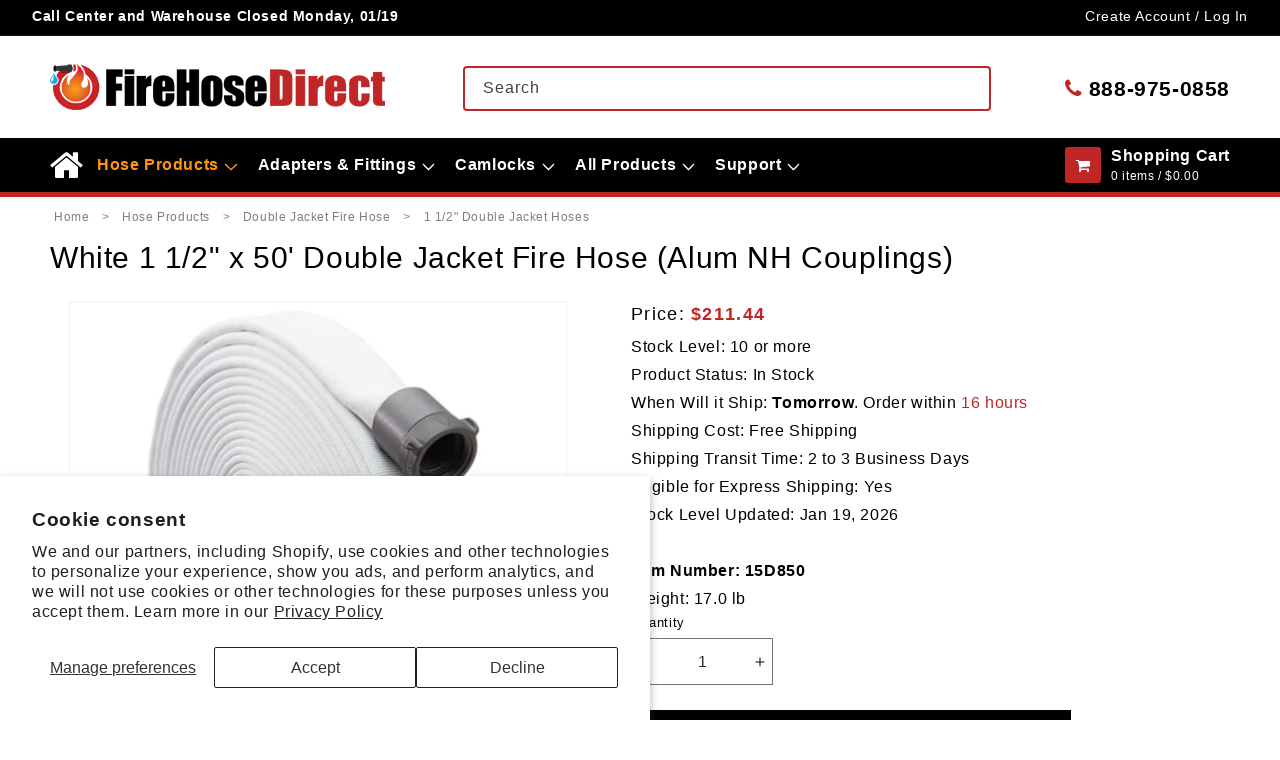

--- FILE ---
content_type: text/html; charset=utf-8
request_url: https://firehosedirect.com/products/white-1-1-2-x-50-double-jacket-fire-hose-alum-nh-couplings
body_size: 44757
content:
<!doctype html>
<html class="js" lang="en">
  <head>
    <meta charset="utf-8">
    <meta http-equiv="X-UA-Compatible" content="IE=edge">
    <meta name="viewport" content="width=device-width,initial-scale=1">
    <meta name="theme-color" content="">
    <link rel="canonical" href="https://firehosedirect.com/products/white-1-1-2-x-50-double-jacket-fire-hose-alum-nh-couplings"><link rel="icon" type="image/png" href="//firehosedirect.com/cdn/shop/files/FHD-FV_43df5cdb-d6ca-453a-bf86-1efa9f53be83.png?crop=center&height=32&v=1718633047&width=32"><title>
      White 1 1/2&quot; x 50&#39; Double Jacket Fire Hose (15D850)
 &ndash; FireHoseDirect</title>

    
      <meta name="description" content="Our 1 1/2&quot; double jacket fire hose is always in stock with same day shipping. This white fire hose with NH couplings offers superior durability for your firefighting needs. The 1 1/2&quot; diameter fire hose provides a steady water flow for fire hydrant, fire truck, and fire equipment connections. Our 50-foot made-in-the-USA hose is compatible with 1 1/2&quot; NH nozzles. Item number 15D850.">
    

    

<meta property="og:site_name" content="FireHoseDirect">
<meta property="og:url" content="https://firehosedirect.com/products/white-1-1-2-x-50-double-jacket-fire-hose-alum-nh-couplings">
<meta property="og:title" content="White 1 1/2&quot; x 50&#39; Double Jacket Fire Hose (15D850)">
<meta property="og:type" content="product">
<meta property="og:description" content="Our 1 1/2&quot; double jacket fire hose is always in stock with same day shipping. This white fire hose with NH couplings offers superior durability for your firefighting needs. The 1 1/2&quot; diameter fire hose provides a steady water flow for fire hydrant, fire truck, and fire equipment connections. Our 50-foot made-in-the-USA hose is compatible with 1 1/2&quot; NH nozzles. Item number 15D850."><meta property="og:image" content="http://firehosedirect.com/cdn/shop/products/55676.jpg?v=1702574466">
  <meta property="og:image:secure_url" content="https://firehosedirect.com/cdn/shop/products/55676.jpg?v=1702574466">
  <meta property="og:image:width" content="500">
  <meta property="og:image:height" content="500"><meta property="og:price:amount" content="211.44">
  <meta property="og:price:currency" content="USD"><meta name="twitter:card" content="summary_large_image">
<meta name="twitter:title" content="White 1 1/2&quot; x 50&#39; Double Jacket Fire Hose (15D850)">
<meta name="twitter:description" content="Our 1 1/2&quot; double jacket fire hose is always in stock with same day shipping. This white fire hose with NH couplings offers superior durability for your firefighting needs. The 1 1/2&quot; diameter fire hose provides a steady water flow for fire hydrant, fire truck, and fire equipment connections. Our 50-foot made-in-the-USA hose is compatible with 1 1/2&quot; NH nozzles. Item number 15D850.">

    <meta name="google-site-verification" content="5sHJKVFqMxYx5z_tPIGQ7A9gA51RSwoxCfSY9OA_PKI">
<meta name="google-site-verification" content="0x0Y-24-ACXSrkzunoWCdpbVTsYZXfm6zoFV5xzp3kA">

<!-- Google tag (gtag.js) -->
<script async src="https://www.googletagmanager.com/gtag/js?id=G-WWKGC3Y960"></script>
<script>
  window.dataLayer = window.dataLayer || [];
  function gtag() {
    dataLayer.push(arguments);
  }
  gtag('js', new Date());
  gtag('config', 'G-WWKGC3Y960');
</script>
<!-- end -->




    <script src="//firehosedirect.com/cdn/shop/t/87/assets/constants.js?v=90157013241709275161724162154" defer="defer"></script>
    <script src="//firehosedirect.com/cdn/shop/t/87/assets/pubsub.js?v=158357773527763999511724162153" defer="defer"></script>
    <script src="//firehosedirect.com/cdn/shop/t/87/assets/global.js?v=110834464023932437351746455524" defer="defer"></script><script src="//firehosedirect.com/cdn/shop/t/87/assets/animations.js?v=35727322636766993631724162154" defer="defer"></script><script>window.performance && window.performance.mark && window.performance.mark('shopify.content_for_header.start');</script><meta id="shopify-digital-wallet" name="shopify-digital-wallet" content="/58414137525/digital_wallets/dialog">
<meta name="shopify-checkout-api-token" content="665efd0e3b2b0e8ed6070a3f53590988">
<meta id="in-context-paypal-metadata" data-shop-id="58414137525" data-venmo-supported="true" data-environment="production" data-locale="en_US" data-paypal-v4="true" data-currency="USD">
<link rel="alternate" type="application/json+oembed" href="https://firehosedirect.com/products/white-1-1-2-x-50-double-jacket-fire-hose-alum-nh-couplings.oembed">
<script async="async" src="/checkouts/internal/preloads.js?locale=en-US"></script>
<link rel="preconnect" href="https://shop.app" crossorigin="anonymous">
<script async="async" src="https://shop.app/checkouts/internal/preloads.js?locale=en-US&shop_id=58414137525" crossorigin="anonymous"></script>
<script id="apple-pay-shop-capabilities" type="application/json">{"shopId":58414137525,"countryCode":"US","currencyCode":"USD","merchantCapabilities":["supports3DS"],"merchantId":"gid:\/\/shopify\/Shop\/58414137525","merchantName":"FireHoseDirect","requiredBillingContactFields":["postalAddress","email","phone"],"requiredShippingContactFields":["postalAddress","email","phone"],"shippingType":"shipping","supportedNetworks":["visa","masterCard","amex","discover","elo","jcb"],"total":{"type":"pending","label":"FireHoseDirect","amount":"1.00"},"shopifyPaymentsEnabled":true,"supportsSubscriptions":true}</script>
<script id="shopify-features" type="application/json">{"accessToken":"665efd0e3b2b0e8ed6070a3f53590988","betas":["rich-media-storefront-analytics"],"domain":"firehosedirect.com","predictiveSearch":true,"shopId":58414137525,"locale":"en"}</script>
<script>var Shopify = Shopify || {};
Shopify.shop = "firehosedirect-admin.myshopify.com";
Shopify.locale = "en";
Shopify.currency = {"active":"USD","rate":"1.0"};
Shopify.country = "US";
Shopify.theme = {"name":"FireHoseDirect\/Main","id":137755852981,"schema_name":"Dawn","schema_version":"14.0.0","theme_store_id":null,"role":"main"};
Shopify.theme.handle = "null";
Shopify.theme.style = {"id":null,"handle":null};
Shopify.cdnHost = "firehosedirect.com/cdn";
Shopify.routes = Shopify.routes || {};
Shopify.routes.root = "/";</script>
<script type="module">!function(o){(o.Shopify=o.Shopify||{}).modules=!0}(window);</script>
<script>!function(o){function n(){var o=[];function n(){o.push(Array.prototype.slice.apply(arguments))}return n.q=o,n}var t=o.Shopify=o.Shopify||{};t.loadFeatures=n(),t.autoloadFeatures=n()}(window);</script>
<script>
  window.ShopifyPay = window.ShopifyPay || {};
  window.ShopifyPay.apiHost = "shop.app\/pay";
  window.ShopifyPay.redirectState = null;
</script>
<script id="shop-js-analytics" type="application/json">{"pageType":"product"}</script>
<script defer="defer" async type="module" src="//firehosedirect.com/cdn/shopifycloud/shop-js/modules/v2/client.init-shop-cart-sync_BApSsMSl.en.esm.js"></script>
<script defer="defer" async type="module" src="//firehosedirect.com/cdn/shopifycloud/shop-js/modules/v2/chunk.common_CBoos6YZ.esm.js"></script>
<script type="module">
  await import("//firehosedirect.com/cdn/shopifycloud/shop-js/modules/v2/client.init-shop-cart-sync_BApSsMSl.en.esm.js");
await import("//firehosedirect.com/cdn/shopifycloud/shop-js/modules/v2/chunk.common_CBoos6YZ.esm.js");

  window.Shopify.SignInWithShop?.initShopCartSync?.({"fedCMEnabled":true,"windoidEnabled":true});

</script>
<script>
  window.Shopify = window.Shopify || {};
  if (!window.Shopify.featureAssets) window.Shopify.featureAssets = {};
  window.Shopify.featureAssets['shop-js'] = {"shop-cart-sync":["modules/v2/client.shop-cart-sync_DJczDl9f.en.esm.js","modules/v2/chunk.common_CBoos6YZ.esm.js"],"init-fed-cm":["modules/v2/client.init-fed-cm_BzwGC0Wi.en.esm.js","modules/v2/chunk.common_CBoos6YZ.esm.js"],"init-windoid":["modules/v2/client.init-windoid_BS26ThXS.en.esm.js","modules/v2/chunk.common_CBoos6YZ.esm.js"],"shop-cash-offers":["modules/v2/client.shop-cash-offers_DthCPNIO.en.esm.js","modules/v2/chunk.common_CBoos6YZ.esm.js","modules/v2/chunk.modal_Bu1hFZFC.esm.js"],"shop-button":["modules/v2/client.shop-button_D_JX508o.en.esm.js","modules/v2/chunk.common_CBoos6YZ.esm.js"],"init-shop-email-lookup-coordinator":["modules/v2/client.init-shop-email-lookup-coordinator_DFwWcvrS.en.esm.js","modules/v2/chunk.common_CBoos6YZ.esm.js"],"shop-toast-manager":["modules/v2/client.shop-toast-manager_tEhgP2F9.en.esm.js","modules/v2/chunk.common_CBoos6YZ.esm.js"],"shop-login-button":["modules/v2/client.shop-login-button_DwLgFT0K.en.esm.js","modules/v2/chunk.common_CBoos6YZ.esm.js","modules/v2/chunk.modal_Bu1hFZFC.esm.js"],"avatar":["modules/v2/client.avatar_BTnouDA3.en.esm.js"],"init-shop-cart-sync":["modules/v2/client.init-shop-cart-sync_BApSsMSl.en.esm.js","modules/v2/chunk.common_CBoos6YZ.esm.js"],"pay-button":["modules/v2/client.pay-button_BuNmcIr_.en.esm.js","modules/v2/chunk.common_CBoos6YZ.esm.js"],"init-shop-for-new-customer-accounts":["modules/v2/client.init-shop-for-new-customer-accounts_DrjXSI53.en.esm.js","modules/v2/client.shop-login-button_DwLgFT0K.en.esm.js","modules/v2/chunk.common_CBoos6YZ.esm.js","modules/v2/chunk.modal_Bu1hFZFC.esm.js"],"init-customer-accounts-sign-up":["modules/v2/client.init-customer-accounts-sign-up_TlVCiykN.en.esm.js","modules/v2/client.shop-login-button_DwLgFT0K.en.esm.js","modules/v2/chunk.common_CBoos6YZ.esm.js","modules/v2/chunk.modal_Bu1hFZFC.esm.js"],"shop-follow-button":["modules/v2/client.shop-follow-button_C5D3XtBb.en.esm.js","modules/v2/chunk.common_CBoos6YZ.esm.js","modules/v2/chunk.modal_Bu1hFZFC.esm.js"],"checkout-modal":["modules/v2/client.checkout-modal_8TC_1FUY.en.esm.js","modules/v2/chunk.common_CBoos6YZ.esm.js","modules/v2/chunk.modal_Bu1hFZFC.esm.js"],"init-customer-accounts":["modules/v2/client.init-customer-accounts_C0Oh2ljF.en.esm.js","modules/v2/client.shop-login-button_DwLgFT0K.en.esm.js","modules/v2/chunk.common_CBoos6YZ.esm.js","modules/v2/chunk.modal_Bu1hFZFC.esm.js"],"lead-capture":["modules/v2/client.lead-capture_Cq0gfm7I.en.esm.js","modules/v2/chunk.common_CBoos6YZ.esm.js","modules/v2/chunk.modal_Bu1hFZFC.esm.js"],"shop-login":["modules/v2/client.shop-login_BmtnoEUo.en.esm.js","modules/v2/chunk.common_CBoos6YZ.esm.js","modules/v2/chunk.modal_Bu1hFZFC.esm.js"],"payment-terms":["modules/v2/client.payment-terms_BHOWV7U_.en.esm.js","modules/v2/chunk.common_CBoos6YZ.esm.js","modules/v2/chunk.modal_Bu1hFZFC.esm.js"]};
</script>
<script>(function() {
  var isLoaded = false;
  function asyncLoad() {
    if (isLoaded) return;
    isLoaded = true;
    var urls = ["https:\/\/cdn.logbase.io\/lb-upsell-wrapper.js?shop=firehosedirect-admin.myshopify.com"];
    for (var i = 0; i < urls.length; i++) {
      var s = document.createElement('script');
      s.type = 'text/javascript';
      s.async = true;
      s.src = urls[i];
      var x = document.getElementsByTagName('script')[0];
      x.parentNode.insertBefore(s, x);
    }
  };
  if(window.attachEvent) {
    window.attachEvent('onload', asyncLoad);
  } else {
    window.addEventListener('load', asyncLoad, false);
  }
})();</script>
<script id="__st">var __st={"a":58414137525,"offset":-18000,"reqid":"cfa3c0a4-7861-4d67-b825-d5ed4db02d56-1768884165","pageurl":"firehosedirect.com\/products\/white-1-1-2-x-50-double-jacket-fire-hose-alum-nh-couplings","u":"38d64147dacb","p":"product","rtyp":"product","rid":6999793959093};</script>
<script>window.ShopifyPaypalV4VisibilityTracking = true;</script>
<script id="captcha-bootstrap">!function(){'use strict';const t='contact',e='account',n='new_comment',o=[[t,t],['blogs',n],['comments',n],[t,'customer']],c=[[e,'customer_login'],[e,'guest_login'],[e,'recover_customer_password'],[e,'create_customer']],r=t=>t.map((([t,e])=>`form[action*='/${t}']:not([data-nocaptcha='true']) input[name='form_type'][value='${e}']`)).join(','),a=t=>()=>t?[...document.querySelectorAll(t)].map((t=>t.form)):[];function s(){const t=[...o],e=r(t);return a(e)}const i='password',u='form_key',d=['recaptcha-v3-token','g-recaptcha-response','h-captcha-response',i],f=()=>{try{return window.sessionStorage}catch{return}},m='__shopify_v',_=t=>t.elements[u];function p(t,e,n=!1){try{const o=window.sessionStorage,c=JSON.parse(o.getItem(e)),{data:r}=function(t){const{data:e,action:n}=t;return t[m]||n?{data:e,action:n}:{data:t,action:n}}(c);for(const[e,n]of Object.entries(r))t.elements[e]&&(t.elements[e].value=n);n&&o.removeItem(e)}catch(o){console.error('form repopulation failed',{error:o})}}const l='form_type',E='cptcha';function T(t){t.dataset[E]=!0}const w=window,h=w.document,L='Shopify',v='ce_forms',y='captcha';let A=!1;((t,e)=>{const n=(g='f06e6c50-85a8-45c8-87d0-21a2b65856fe',I='https://cdn.shopify.com/shopifycloud/storefront-forms-hcaptcha/ce_storefront_forms_captcha_hcaptcha.v1.5.2.iife.js',D={infoText:'Protected by hCaptcha',privacyText:'Privacy',termsText:'Terms'},(t,e,n)=>{const o=w[L][v],c=o.bindForm;if(c)return c(t,g,e,D).then(n);var r;o.q.push([[t,g,e,D],n]),r=I,A||(h.body.append(Object.assign(h.createElement('script'),{id:'captcha-provider',async:!0,src:r})),A=!0)});var g,I,D;w[L]=w[L]||{},w[L][v]=w[L][v]||{},w[L][v].q=[],w[L][y]=w[L][y]||{},w[L][y].protect=function(t,e){n(t,void 0,e),T(t)},Object.freeze(w[L][y]),function(t,e,n,w,h,L){const[v,y,A,g]=function(t,e,n){const i=e?o:[],u=t?c:[],d=[...i,...u],f=r(d),m=r(i),_=r(d.filter((([t,e])=>n.includes(e))));return[a(f),a(m),a(_),s()]}(w,h,L),I=t=>{const e=t.target;return e instanceof HTMLFormElement?e:e&&e.form},D=t=>v().includes(t);t.addEventListener('submit',(t=>{const e=I(t);if(!e)return;const n=D(e)&&!e.dataset.hcaptchaBound&&!e.dataset.recaptchaBound,o=_(e),c=g().includes(e)&&(!o||!o.value);(n||c)&&t.preventDefault(),c&&!n&&(function(t){try{if(!f())return;!function(t){const e=f();if(!e)return;const n=_(t);if(!n)return;const o=n.value;o&&e.removeItem(o)}(t);const e=Array.from(Array(32),(()=>Math.random().toString(36)[2])).join('');!function(t,e){_(t)||t.append(Object.assign(document.createElement('input'),{type:'hidden',name:u})),t.elements[u].value=e}(t,e),function(t,e){const n=f();if(!n)return;const o=[...t.querySelectorAll(`input[type='${i}']`)].map((({name:t})=>t)),c=[...d,...o],r={};for(const[a,s]of new FormData(t).entries())c.includes(a)||(r[a]=s);n.setItem(e,JSON.stringify({[m]:1,action:t.action,data:r}))}(t,e)}catch(e){console.error('failed to persist form',e)}}(e),e.submit())}));const S=(t,e)=>{t&&!t.dataset[E]&&(n(t,e.some((e=>e===t))),T(t))};for(const o of['focusin','change'])t.addEventListener(o,(t=>{const e=I(t);D(e)&&S(e,y())}));const B=e.get('form_key'),M=e.get(l),P=B&&M;t.addEventListener('DOMContentLoaded',(()=>{const t=y();if(P)for(const e of t)e.elements[l].value===M&&p(e,B);[...new Set([...A(),...v().filter((t=>'true'===t.dataset.shopifyCaptcha))])].forEach((e=>S(e,t)))}))}(h,new URLSearchParams(w.location.search),n,t,e,['guest_login'])})(!0,!0)}();</script>
<script integrity="sha256-4kQ18oKyAcykRKYeNunJcIwy7WH5gtpwJnB7kiuLZ1E=" data-source-attribution="shopify.loadfeatures" defer="defer" src="//firehosedirect.com/cdn/shopifycloud/storefront/assets/storefront/load_feature-a0a9edcb.js" crossorigin="anonymous"></script>
<script crossorigin="anonymous" defer="defer" src="//firehosedirect.com/cdn/shopifycloud/storefront/assets/shopify_pay/storefront-65b4c6d7.js?v=20250812"></script>
<script data-source-attribution="shopify.dynamic_checkout.dynamic.init">var Shopify=Shopify||{};Shopify.PaymentButton=Shopify.PaymentButton||{isStorefrontPortableWallets:!0,init:function(){window.Shopify.PaymentButton.init=function(){};var t=document.createElement("script");t.src="https://firehosedirect.com/cdn/shopifycloud/portable-wallets/latest/portable-wallets.en.js",t.type="module",document.head.appendChild(t)}};
</script>
<script data-source-attribution="shopify.dynamic_checkout.buyer_consent">
  function portableWalletsHideBuyerConsent(e){var t=document.getElementById("shopify-buyer-consent"),n=document.getElementById("shopify-subscription-policy-button");t&&n&&(t.classList.add("hidden"),t.setAttribute("aria-hidden","true"),n.removeEventListener("click",e))}function portableWalletsShowBuyerConsent(e){var t=document.getElementById("shopify-buyer-consent"),n=document.getElementById("shopify-subscription-policy-button");t&&n&&(t.classList.remove("hidden"),t.removeAttribute("aria-hidden"),n.addEventListener("click",e))}window.Shopify?.PaymentButton&&(window.Shopify.PaymentButton.hideBuyerConsent=portableWalletsHideBuyerConsent,window.Shopify.PaymentButton.showBuyerConsent=portableWalletsShowBuyerConsent);
</script>
<script data-source-attribution="shopify.dynamic_checkout.cart.bootstrap">document.addEventListener("DOMContentLoaded",(function(){function t(){return document.querySelector("shopify-accelerated-checkout-cart, shopify-accelerated-checkout")}if(t())Shopify.PaymentButton.init();else{new MutationObserver((function(e,n){t()&&(Shopify.PaymentButton.init(),n.disconnect())})).observe(document.body,{childList:!0,subtree:!0})}}));
</script>
<script id='scb4127' type='text/javascript' async='' src='https://firehosedirect.com/cdn/shopifycloud/privacy-banner/storefront-banner.js'></script><link id="shopify-accelerated-checkout-styles" rel="stylesheet" media="screen" href="https://firehosedirect.com/cdn/shopifycloud/portable-wallets/latest/accelerated-checkout-backwards-compat.css" crossorigin="anonymous">
<style id="shopify-accelerated-checkout-cart">
        #shopify-buyer-consent {
  margin-top: 1em;
  display: inline-block;
  width: 100%;
}

#shopify-buyer-consent.hidden {
  display: none;
}

#shopify-subscription-policy-button {
  background: none;
  border: none;
  padding: 0;
  text-decoration: underline;
  font-size: inherit;
  cursor: pointer;
}

#shopify-subscription-policy-button::before {
  box-shadow: none;
}

      </style>
<script id="sections-script" data-sections="header" defer="defer" src="//firehosedirect.com/cdn/shop/t/87/compiled_assets/scripts.js?v=23303"></script>
<script>window.performance && window.performance.mark && window.performance.mark('shopify.content_for_header.end');</script>


    <style data-shopify>
      
      
      
      
      

      
        :root,
        .color-scheme-1 {
          --color-background: 255,255,255;
        
          --gradient-background: #ffffff;
        

        

        --color-foreground: 0,0,0;
        --color-background-contrast: 191,191,191;
        --color-shadow: 0,0,0;
        --color-button: 0,0,0;
        --color-button-text: 255,255,255;
        --color-secondary-button: 255,255,255;
        --color-secondary-button-text: 0,0,0;
        --color-link: 0,0,0;
        --color-badge-foreground: 0,0,0;
        --color-badge-background: 255,255,255;
        --color-badge-border: 0,0,0;
        --payment-terms-background-color: rgb(255 255 255);
      }
      
        
        .color-scheme-2 {
          --color-background: 255,255,255;
        
          --gradient-background: #ffffff;
        

        

        --color-foreground: 48,48,48;
        --color-background-contrast: 191,191,191;
        --color-shadow: 0,0,0;
        --color-button: 0,0,0;
        --color-button-text: 255,255,255;
        --color-secondary-button: 255,255,255;
        --color-secondary-button-text: 0,0,0;
        --color-link: 0,0,0;
        --color-badge-foreground: 48,48,48;
        --color-badge-background: 255,255,255;
        --color-badge-border: 48,48,48;
        --payment-terms-background-color: rgb(255 255 255);
      }
      
        
        .color-scheme-3 {
          --color-background: 255,255,255;
        
          --gradient-background: #ffffff;
        

        

        --color-foreground: 119,119,119;
        --color-background-contrast: 191,191,191;
        --color-shadow: 0,0,0;
        --color-button: 0,0,0;
        --color-button-text: 255,255,255;
        --color-secondary-button: 255,255,255;
        --color-secondary-button-text: 0,0,0;
        --color-link: 0,0,0;
        --color-badge-foreground: 119,119,119;
        --color-badge-background: 255,255,255;
        --color-badge-border: 119,119,119;
        --payment-terms-background-color: rgb(255 255 255);
      }
      
        
        .color-scheme-4 {
          --color-background: 255,255,255;
        
          --gradient-background: #ffffff;
        

        

        --color-foreground: 0,0,0;
        --color-background-contrast: 191,191,191;
        --color-shadow: 0,0,0;
        --color-button: 190,39,38;
        --color-button-text: 255,255,255;
        --color-secondary-button: 255,255,255;
        --color-secondary-button-text: 0,0,0;
        --color-link: 0,0,0;
        --color-badge-foreground: 0,0,0;
        --color-badge-background: 255,255,255;
        --color-badge-border: 0,0,0;
        --payment-terms-background-color: rgb(255 255 255);
      }
      
        
        .color-scheme-5 {
          --color-background: 246,246,246;
        
          --gradient-background: #f6f6f6;
        

        

        --color-foreground: 0,0,0;
        --color-background-contrast: 182,182,182;
        --color-shadow: 0,0,0;
        --color-button: 0,0,0;
        --color-button-text: 255,255,255;
        --color-secondary-button: 246,246,246;
        --color-secondary-button-text: 0,0,0;
        --color-link: 0,0,0;
        --color-badge-foreground: 0,0,0;
        --color-badge-background: 246,246,246;
        --color-badge-border: 0,0,0;
        --payment-terms-background-color: rgb(246 246 246);
      }
      
        
        .color-scheme-6 {
          --color-background: 246,246,246;
        
          --gradient-background: #f6f6f6;
        

        

        --color-foreground: 48,48,48;
        --color-background-contrast: 182,182,182;
        --color-shadow: 0,0,0;
        --color-button: 0,0,0;
        --color-button-text: 255,255,255;
        --color-secondary-button: 246,246,246;
        --color-secondary-button-text: 0,0,0;
        --color-link: 0,0,0;
        --color-badge-foreground: 48,48,48;
        --color-badge-background: 246,246,246;
        --color-badge-border: 48,48,48;
        --payment-terms-background-color: rgb(246 246 246);
      }
      
        
        .color-scheme-7 {
          --color-background: 246,246,246;
        
          --gradient-background: #f6f6f6;
        

        

        --color-foreground: 0,0,0;
        --color-background-contrast: 182,182,182;
        --color-shadow: 0,0,0;
        --color-button: 190,39,38;
        --color-button-text: 255,255,255;
        --color-secondary-button: 246,246,246;
        --color-secondary-button-text: 0,0,0;
        --color-link: 0,0,0;
        --color-badge-foreground: 0,0,0;
        --color-badge-background: 246,246,246;
        --color-badge-border: 0,0,0;
        --payment-terms-background-color: rgb(246 246 246);
      }
      
        
        .color-scheme-8 {
          --color-background: 0,0,0;
        
          --gradient-background: #000000;
        

        

        --color-foreground: 255,255,255;
        --color-background-contrast: 128,128,128;
        --color-shadow: 0,0,0;
        --color-button: 255,255,255;
        --color-button-text: 0,0,0;
        --color-secondary-button: 0,0,0;
        --color-secondary-button-text: 255,255,255;
        --color-link: 255,255,255;
        --color-badge-foreground: 255,255,255;
        --color-badge-background: 0,0,0;
        --color-badge-border: 255,255,255;
        --payment-terms-background-color: rgb(0 0 0);
      }
      
        
        .color-scheme-9 {
          --color-background: 0,0,0;
        
          --gradient-background: #000000;
        

        

        --color-foreground: 221,221,221;
        --color-background-contrast: 128,128,128;
        --color-shadow: 0,0,0;
        --color-button: 255,255,255;
        --color-button-text: 0,0,0;
        --color-secondary-button: 0,0,0;
        --color-secondary-button-text: 255,255,255;
        --color-link: 255,255,255;
        --color-badge-foreground: 221,221,221;
        --color-badge-background: 0,0,0;
        --color-badge-border: 221,221,221;
        --payment-terms-background-color: rgb(0 0 0);
      }
      
        
        .color-scheme-10 {
          --color-background: 0,0,0;
        
          --gradient-background: #000000;
        

        

        --color-foreground: 255,148,25;
        --color-background-contrast: 128,128,128;
        --color-shadow: 0,0,0;
        --color-button: 255,255,255;
        --color-button-text: 0,0,0;
        --color-secondary-button: 0,0,0;
        --color-secondary-button-text: 255,255,255;
        --color-link: 255,255,255;
        --color-badge-foreground: 255,148,25;
        --color-badge-background: 0,0,0;
        --color-badge-border: 255,148,25;
        --payment-terms-background-color: rgb(0 0 0);
      }
      
        
        .color-scheme-11 {
          --color-background: 0,0,0;
        
          --gradient-background: #000000;
        

        

        --color-foreground: 255,255,255;
        --color-background-contrast: 128,128,128;
        --color-shadow: 0,0,0;
        --color-button: 190,39,38;
        --color-button-text: 255,255,255;
        --color-secondary-button: 0,0,0;
        --color-secondary-button-text: 255,255,255;
        --color-link: 255,255,255;
        --color-badge-foreground: 255,255,255;
        --color-badge-background: 0,0,0;
        --color-badge-border: 255,255,255;
        --payment-terms-background-color: rgb(0 0 0);
      }
      

      body, .color-scheme-1, .color-scheme-2, .color-scheme-3, .color-scheme-4, .color-scheme-5, .color-scheme-6, .color-scheme-7, .color-scheme-8, .color-scheme-9, .color-scheme-10, .color-scheme-11 {
        color: rgba(var(--color-foreground));
        background-color: rgb(var(--color-background));
      }

      :root {
        --font-body-family: "system_ui", -apple-system, 'Segoe UI', Roboto, 'Helvetica Neue', 'Noto Sans', 'Liberation Sans', Arial, sans-serif, 'Apple Color Emoji', 'Segoe UI Emoji', 'Segoe UI Symbol', 'Noto Color Emoji';
        --font-body-style: normal;
        --font-body-weight: 400;
        --font-body-weight-bold: 700;

        --font-heading-family: "system_ui", -apple-system, 'Segoe UI', Roboto, 'Helvetica Neue', 'Noto Sans', 'Liberation Sans', Arial, sans-serif, 'Apple Color Emoji', 'Segoe UI Emoji', 'Segoe UI Symbol', 'Noto Color Emoji';
        --font-heading-style: normal;
        --font-heading-weight: 400;

        --font-body-scale: 1.0;
        --font-heading-scale: 1.0;

        --media-padding: px;
        --media-border-opacity: 0.05;
        --media-border-width: 1px;
        --media-radius: 0px;
        --media-shadow-opacity: 0.0;
        --media-shadow-horizontal-offset: 0px;
        --media-shadow-vertical-offset: 4px;
        --media-shadow-blur-radius: 5px;
        --media-shadow-visible: 0;

        --page-width: 130rem;
        --page-width-margin: 0rem;

        --product-card-image-padding: 0.0rem;
        --product-card-corner-radius: 0.0rem;
        --product-card-text-alignment: left;
        --product-card-border-width: 0.0rem;
        --product-card-border-opacity: 0.1;
        --product-card-shadow-opacity: 0.0;
        --product-card-shadow-visible: 0;
        --product-card-shadow-horizontal-offset: 0.0rem;
        --product-card-shadow-vertical-offset: 0.4rem;
        --product-card-shadow-blur-radius: 0.5rem;

        --collection-card-image-padding: 0.0rem;
        --collection-card-corner-radius: 0.0rem;
        --collection-card-text-alignment: left;
        --collection-card-border-width: 0.0rem;
        --collection-card-border-opacity: 0.1;
        --collection-card-shadow-opacity: 0.0;
        --collection-card-shadow-visible: 0;
        --collection-card-shadow-horizontal-offset: 0.0rem;
        --collection-card-shadow-vertical-offset: 0.4rem;
        --collection-card-shadow-blur-radius: 0.5rem;

        --blog-card-image-padding: 0.0rem;
        --blog-card-corner-radius: 0.0rem;
        --blog-card-text-alignment: left;
        --blog-card-border-width: 0.0rem;
        --blog-card-border-opacity: 0.1;
        --blog-card-shadow-opacity: 0.0;
        --blog-card-shadow-visible: 0;
        --blog-card-shadow-horizontal-offset: 0.0rem;
        --blog-card-shadow-vertical-offset: 0.4rem;
        --blog-card-shadow-blur-radius: 0.5rem;

        --badge-corner-radius: 4.0rem;

        --popup-border-width: 1px;
        --popup-border-opacity: 0.1;
        --popup-corner-radius: 0px;
        --popup-shadow-opacity: 0.05;
        --popup-shadow-horizontal-offset: 0px;
        --popup-shadow-vertical-offset: 4px;
        --popup-shadow-blur-radius: 5px;

        --drawer-border-width: 1px;
        --drawer-border-opacity: 0.1;
        --drawer-shadow-opacity: 0.0;
        --drawer-shadow-horizontal-offset: 0px;
        --drawer-shadow-vertical-offset: 4px;
        --drawer-shadow-blur-radius: 5px;

        --spacing-sections-desktop: 0px;
        --spacing-sections-mobile: 0px;

        --grid-desktop-vertical-spacing: 8px;
        --grid-desktop-horizontal-spacing: 8px;
        --grid-mobile-vertical-spacing: 4px;
        --grid-mobile-horizontal-spacing: 4px;

        --text-boxes-border-opacity: 0.1;
        --text-boxes-border-width: 0px;
        --text-boxes-radius: 0px;
        --text-boxes-shadow-opacity: 0.0;
        --text-boxes-shadow-visible: 0;
        --text-boxes-shadow-horizontal-offset: 0px;
        --text-boxes-shadow-vertical-offset: 4px;
        --text-boxes-shadow-blur-radius: 5px;

        --buttons-radius: 0px;
        --buttons-radius-outset: 0px;
        --buttons-border-width: 1px;
        --buttons-border-opacity: 1.0;
        --buttons-shadow-opacity: 0.0;
        --buttons-shadow-visible: 0;
        --buttons-shadow-horizontal-offset: 0px;
        --buttons-shadow-vertical-offset: 4px;
        --buttons-shadow-blur-radius: 5px;
        --buttons-border-offset: 0px;

        --inputs-radius: 0px;
        --inputs-border-width: 1px;
        --inputs-border-opacity: 0.55;
        --inputs-shadow-opacity: 0.0;
        --inputs-shadow-horizontal-offset: 0px;
        --inputs-margin-offset: 0px;
        --inputs-shadow-vertical-offset: 4px;
        --inputs-shadow-blur-radius: 5px;
        --inputs-radius-outset: 0px;

        --variant-pills-radius: 40px;
        --variant-pills-border-width: 1px;
        --variant-pills-border-opacity: 0.55;
        --variant-pills-shadow-opacity: 0.0;
        --variant-pills-shadow-horizontal-offset: 0px;
        --variant-pills-shadow-vertical-offset: 4px;
        --variant-pills-shadow-blur-radius: 5px;
      }

      *,
      *::before,
      *::after {
        box-sizing: inherit;
      }

      html {
        box-sizing: border-box;
        font-size: calc(var(--font-body-scale) * 62.5%);
        height: 100%;
      }

      body {
        display: grid;
        grid-template-rows: auto auto 1fr auto;
        grid-template-columns: 100%;
        min-height: 100%;
        margin: 0;
        font-size: 1.5rem;
        letter-spacing: 0.06rem;
        line-height: calc(1 + 0.8 / var(--font-body-scale));
        font-family: var(--font-body-family);
        font-style: var(--font-body-style);
        font-weight: var(--font-body-weight);
      }

      @media screen and (min-width: 750px) {
        body {
          font-size: 1.6rem;
        }
      }
    </style>

    <link href="//firehosedirect.com/cdn/shop/t/87/assets/base.css?v=158770384644607632791760444260" rel="stylesheet" type="text/css" media="all" />
<link
        rel="stylesheet"
        href="//firehosedirect.com/cdn/shop/t/87/assets/component-predictive-search.css?v=160807711516245976101746455524"
        media="print"
        onload="this.media='all'"
      ><script>
      if (Shopify.designMode) {
        document.documentElement.classList.add('shopify-design-mode');
      }
    </script>
    <link rel="stylesheet" href="https://cdnjs.cloudflare.com/ajax/libs/font-awesome/4.7.0/css/font-awesome.min.css">
    
    <!-- Safari-specific fixes -->
    <link rel="stylesheet" href="//firehosedirect.com/cdn/shop/t/87/assets/safari-fixes.css?v=79351942267397141121746455525" media="all">
    
    <!-- Safari detection script -->
    <script>
      // Browser detection - run as early as possible
      (function() {
        var isSafari = /^((?!chrome|android).)*safari/i.test(navigator.userAgent) ||
          /iPad|iPhone|iPod/.test(navigator.userAgent);
        var isChrome = /chrome/i.test(navigator.userAgent) && !/edge|edg/i.test(navigator.userAgent);
        
        // Apply classes to both html and body for more reliable styling
        if (isSafari) {
          document.documentElement.classList.add('is-safari');
          document.body.classList.add('is-safari');
          
          // Add some early style fixes for Safari
          var style = document.createElement('style');
          style.textContent = `
            predictive-search {
              position: relative !important;
              display: block !important;
              z-index: 9999 !important;
            }
            .predictive-search {
              max-width: 100% !important;
              box-sizing: border-box !important;
              z-index: 9999 !important;
              max-height: 80vh !important;
              overflow-y: auto !important;
              -webkit-overflow-scrolling: touch !important;
              position: absolute !important;
              display: block !important;
              background-color: rgb(var(--color-background)) !important;
              top: 100% !important;
              left: 0 !important;
              right: 0 !important;
              scrollbar-width: thin !important;
              scrollbar-color: transparent transparent !important;
            }
            .predictive-search::-webkit-scrollbar {
              width: 7px !important;
              background-color: transparent !important;
            }
            .predictive-search::-webkit-scrollbar-thumb {
              border-radius: 4px !important;
              background-color: rgba(0, 0, 0, 0) !important;
              transition: background-color 0.3s ease !important;
            }
            .predictive-search:hover::-webkit-scrollbar-thumb {
              background-color: rgba(0, 0, 0, .3) !important;
            }
            .predictive-search::-webkit-scrollbar-track {
              background: transparent !important;
              border-radius: 4px !important;
            }
            .search-modal {
              z-index: 9998 !important;
            }
            .header__search {
              position: relative !important;
              z-index: 9999 !important;
            }
            .predictive-search__results-groups-wrapper {
              width: 100% !important;
              max-width: 100% !important;
              display: flex !important;
              flex-wrap: wrap !important;
            }
            .predictive-search__result-group {
              max-width: 100% !important;
              width: 100% !important;
              flex-basis: 100% !important;
            }
            predictive-search[open] .predictive-search,
            predictive-search[loading] .predictive-search {
              opacity: 1 !important;
              visibility: visible !important;
              display: block !important;
            }
          `;
          document.head.appendChild(style);
        }
        
        if (isChrome) {
          document.documentElement.classList.add('is-chrome');
          if (document.body) { // Safety check
            document.body.classList.add('is-chrome');
          }
          
          // Add some early style fixes for Chrome
          var style = document.createElement('style');
          style.textContent = `
            predictive-search {
              position: relative !important;
              display: block !important;
              z-index: 9999 !important;
            }
            .predictive-search {
              max-width: 100% !important;
              box-sizing: border-box !important;
              z-index: 9999 !important;
            }
            .search-modal {
              z-index: 9998 !important;
            }
            .header__search {
              position: relative !important;
              z-index: 9999 !important;
            }
          `;
          document.head.appendChild(style);
        }
      })();
    </script>

    <!-- Additional styles for search z-index fix -->
    <style>
      .search-modal {
        z-index: 9998 !important;
      }
      
      predictive-search {
        position: relative !important;
        z-index: 9999 !important;
      }
      
      .predictive-search {
        z-index: 9999 !important;
        background-color: rgb(var(--color-background)) !important;
      }
      
      .header__search {
        position: relative !important;
        z-index: 9999 !important;
      }
      
       #menu-drawer {
        z-index: auto !important;
      }
    </style>
  <!-- BEGIN app block: shopify://apps/simprosys-google-shopping-feed/blocks/core_settings_block/1f0b859e-9fa6-4007-97e8-4513aff5ff3b --><!-- BEGIN: GSF App Core Tags & Scripts by Simprosys Google Shopping Feed -->









<!-- END: GSF App Core Tags & Scripts by Simprosys Google Shopping Feed -->
<!-- END app block --><!-- BEGIN app block: shopify://apps/c-hub-customer-accounts/blocks/app-embed/0fb3ba0b-4c65-4919-a85a-48bc2d368e9c --><script>(function () { try { localStorage.removeItem('chInitPageLoad'); } catch (error) {}})();</script><!-- END app block --><script src="https://cdn.shopify.com/extensions/019b6ec2-7a43-747b-a1dc-8cc7f4de75fa/dealeasy-201/assets/lb-dealeasy.js" type="text/javascript" defer="defer"></script>
<script src="https://cdn.shopify.com/extensions/019b7cd0-6587-73c3-9937-bcc2249fa2c4/lb-upsell-227/assets/lb-selleasy.js" type="text/javascript" defer="defer"></script>
<link href="https://monorail-edge.shopifysvc.com" rel="dns-prefetch">
<script>(function(){if ("sendBeacon" in navigator && "performance" in window) {try {var session_token_from_headers = performance.getEntriesByType('navigation')[0].serverTiming.find(x => x.name == '_s').description;} catch {var session_token_from_headers = undefined;}var session_cookie_matches = document.cookie.match(/_shopify_s=([^;]*)/);var session_token_from_cookie = session_cookie_matches && session_cookie_matches.length === 2 ? session_cookie_matches[1] : "";var session_token = session_token_from_headers || session_token_from_cookie || "";function handle_abandonment_event(e) {var entries = performance.getEntries().filter(function(entry) {return /monorail-edge.shopifysvc.com/.test(entry.name);});if (!window.abandonment_tracked && entries.length === 0) {window.abandonment_tracked = true;var currentMs = Date.now();var navigation_start = performance.timing.navigationStart;var payload = {shop_id: 58414137525,url: window.location.href,navigation_start,duration: currentMs - navigation_start,session_token,page_type: "product"};window.navigator.sendBeacon("https://monorail-edge.shopifysvc.com/v1/produce", JSON.stringify({schema_id: "online_store_buyer_site_abandonment/1.1",payload: payload,metadata: {event_created_at_ms: currentMs,event_sent_at_ms: currentMs}}));}}window.addEventListener('pagehide', handle_abandonment_event);}}());</script>
<script id="web-pixels-manager-setup">(function e(e,d,r,n,o){if(void 0===o&&(o={}),!Boolean(null===(a=null===(i=window.Shopify)||void 0===i?void 0:i.analytics)||void 0===a?void 0:a.replayQueue)){var i,a;window.Shopify=window.Shopify||{};var t=window.Shopify;t.analytics=t.analytics||{};var s=t.analytics;s.replayQueue=[],s.publish=function(e,d,r){return s.replayQueue.push([e,d,r]),!0};try{self.performance.mark("wpm:start")}catch(e){}var l=function(){var e={modern:/Edge?\/(1{2}[4-9]|1[2-9]\d|[2-9]\d{2}|\d{4,})\.\d+(\.\d+|)|Firefox\/(1{2}[4-9]|1[2-9]\d|[2-9]\d{2}|\d{4,})\.\d+(\.\d+|)|Chrom(ium|e)\/(9{2}|\d{3,})\.\d+(\.\d+|)|(Maci|X1{2}).+ Version\/(15\.\d+|(1[6-9]|[2-9]\d|\d{3,})\.\d+)([,.]\d+|)( \(\w+\)|)( Mobile\/\w+|) Safari\/|Chrome.+OPR\/(9{2}|\d{3,})\.\d+\.\d+|(CPU[ +]OS|iPhone[ +]OS|CPU[ +]iPhone|CPU IPhone OS|CPU iPad OS)[ +]+(15[._]\d+|(1[6-9]|[2-9]\d|\d{3,})[._]\d+)([._]\d+|)|Android:?[ /-](13[3-9]|1[4-9]\d|[2-9]\d{2}|\d{4,})(\.\d+|)(\.\d+|)|Android.+Firefox\/(13[5-9]|1[4-9]\d|[2-9]\d{2}|\d{4,})\.\d+(\.\d+|)|Android.+Chrom(ium|e)\/(13[3-9]|1[4-9]\d|[2-9]\d{2}|\d{4,})\.\d+(\.\d+|)|SamsungBrowser\/([2-9]\d|\d{3,})\.\d+/,legacy:/Edge?\/(1[6-9]|[2-9]\d|\d{3,})\.\d+(\.\d+|)|Firefox\/(5[4-9]|[6-9]\d|\d{3,})\.\d+(\.\d+|)|Chrom(ium|e)\/(5[1-9]|[6-9]\d|\d{3,})\.\d+(\.\d+|)([\d.]+$|.*Safari\/(?![\d.]+ Edge\/[\d.]+$))|(Maci|X1{2}).+ Version\/(10\.\d+|(1[1-9]|[2-9]\d|\d{3,})\.\d+)([,.]\d+|)( \(\w+\)|)( Mobile\/\w+|) Safari\/|Chrome.+OPR\/(3[89]|[4-9]\d|\d{3,})\.\d+\.\d+|(CPU[ +]OS|iPhone[ +]OS|CPU[ +]iPhone|CPU IPhone OS|CPU iPad OS)[ +]+(10[._]\d+|(1[1-9]|[2-9]\d|\d{3,})[._]\d+)([._]\d+|)|Android:?[ /-](13[3-9]|1[4-9]\d|[2-9]\d{2}|\d{4,})(\.\d+|)(\.\d+|)|Mobile Safari.+OPR\/([89]\d|\d{3,})\.\d+\.\d+|Android.+Firefox\/(13[5-9]|1[4-9]\d|[2-9]\d{2}|\d{4,})\.\d+(\.\d+|)|Android.+Chrom(ium|e)\/(13[3-9]|1[4-9]\d|[2-9]\d{2}|\d{4,})\.\d+(\.\d+|)|Android.+(UC? ?Browser|UCWEB|U3)[ /]?(15\.([5-9]|\d{2,})|(1[6-9]|[2-9]\d|\d{3,})\.\d+)\.\d+|SamsungBrowser\/(5\.\d+|([6-9]|\d{2,})\.\d+)|Android.+MQ{2}Browser\/(14(\.(9|\d{2,})|)|(1[5-9]|[2-9]\d|\d{3,})(\.\d+|))(\.\d+|)|K[Aa][Ii]OS\/(3\.\d+|([4-9]|\d{2,})\.\d+)(\.\d+|)/},d=e.modern,r=e.legacy,n=navigator.userAgent;return n.match(d)?"modern":n.match(r)?"legacy":"unknown"}(),u="modern"===l?"modern":"legacy",c=(null!=n?n:{modern:"",legacy:""})[u],f=function(e){return[e.baseUrl,"/wpm","/b",e.hashVersion,"modern"===e.buildTarget?"m":"l",".js"].join("")}({baseUrl:d,hashVersion:r,buildTarget:u}),m=function(e){var d=e.version,r=e.bundleTarget,n=e.surface,o=e.pageUrl,i=e.monorailEndpoint;return{emit:function(e){var a=e.status,t=e.errorMsg,s=(new Date).getTime(),l=JSON.stringify({metadata:{event_sent_at_ms:s},events:[{schema_id:"web_pixels_manager_load/3.1",payload:{version:d,bundle_target:r,page_url:o,status:a,surface:n,error_msg:t},metadata:{event_created_at_ms:s}}]});if(!i)return console&&console.warn&&console.warn("[Web Pixels Manager] No Monorail endpoint provided, skipping logging."),!1;try{return self.navigator.sendBeacon.bind(self.navigator)(i,l)}catch(e){}var u=new XMLHttpRequest;try{return u.open("POST",i,!0),u.setRequestHeader("Content-Type","text/plain"),u.send(l),!0}catch(e){return console&&console.warn&&console.warn("[Web Pixels Manager] Got an unhandled error while logging to Monorail."),!1}}}}({version:r,bundleTarget:l,surface:e.surface,pageUrl:self.location.href,monorailEndpoint:e.monorailEndpoint});try{o.browserTarget=l,function(e){var d=e.src,r=e.async,n=void 0===r||r,o=e.onload,i=e.onerror,a=e.sri,t=e.scriptDataAttributes,s=void 0===t?{}:t,l=document.createElement("script"),u=document.querySelector("head"),c=document.querySelector("body");if(l.async=n,l.src=d,a&&(l.integrity=a,l.crossOrigin="anonymous"),s)for(var f in s)if(Object.prototype.hasOwnProperty.call(s,f))try{l.dataset[f]=s[f]}catch(e){}if(o&&l.addEventListener("load",o),i&&l.addEventListener("error",i),u)u.appendChild(l);else{if(!c)throw new Error("Did not find a head or body element to append the script");c.appendChild(l)}}({src:f,async:!0,onload:function(){if(!function(){var e,d;return Boolean(null===(d=null===(e=window.Shopify)||void 0===e?void 0:e.analytics)||void 0===d?void 0:d.initialized)}()){var d=window.webPixelsManager.init(e)||void 0;if(d){var r=window.Shopify.analytics;r.replayQueue.forEach((function(e){var r=e[0],n=e[1],o=e[2];d.publishCustomEvent(r,n,o)})),r.replayQueue=[],r.publish=d.publishCustomEvent,r.visitor=d.visitor,r.initialized=!0}}},onerror:function(){return m.emit({status:"failed",errorMsg:"".concat(f," has failed to load")})},sri:function(e){var d=/^sha384-[A-Za-z0-9+/=]+$/;return"string"==typeof e&&d.test(e)}(c)?c:"",scriptDataAttributes:o}),m.emit({status:"loading"})}catch(e){m.emit({status:"failed",errorMsg:(null==e?void 0:e.message)||"Unknown error"})}}})({shopId: 58414137525,storefrontBaseUrl: "https://firehosedirect.com",extensionsBaseUrl: "https://extensions.shopifycdn.com/cdn/shopifycloud/web-pixels-manager",monorailEndpoint: "https://monorail-edge.shopifysvc.com/unstable/produce_batch",surface: "storefront-renderer",enabledBetaFlags: ["2dca8a86"],webPixelsConfigList: [{"id":"2653487285","configuration":"{\"account_ID\":\"296716\",\"google_analytics_tracking_tag\":\"1\",\"measurement_id\":\"2\",\"api_secret\":\"3\",\"shop_settings\":\"{\\\"custom_pixel_script\\\":\\\"https:\\\\\\\/\\\\\\\/storage.googleapis.com\\\\\\\/gsf-scripts\\\\\\\/custom-pixels\\\\\\\/firehosedirect-admin.js\\\"}\"}","eventPayloadVersion":"v1","runtimeContext":"LAX","scriptVersion":"c6b888297782ed4a1cba19cda43d6625","type":"APP","apiClientId":1558137,"privacyPurposes":[],"dataSharingAdjustments":{"protectedCustomerApprovalScopes":["read_customer_address","read_customer_email","read_customer_name","read_customer_personal_data","read_customer_phone"]}},{"id":"298123445","configuration":"{\"accountID\":\"selleasy-metrics-track\"}","eventPayloadVersion":"v1","runtimeContext":"STRICT","scriptVersion":"5aac1f99a8ca74af74cea751ede503d2","type":"APP","apiClientId":5519923,"privacyPurposes":[],"dataSharingAdjustments":{"protectedCustomerApprovalScopes":["read_customer_email","read_customer_name","read_customer_personal_data"]}},{"id":"60129461","eventPayloadVersion":"1","runtimeContext":"LAX","scriptVersion":"1","type":"CUSTOM","privacyPurposes":["SALE_OF_DATA"],"name":"Simprosys Custom Pixel 2-25"},{"id":"shopify-app-pixel","configuration":"{}","eventPayloadVersion":"v1","runtimeContext":"STRICT","scriptVersion":"0450","apiClientId":"shopify-pixel","type":"APP","privacyPurposes":["ANALYTICS","MARKETING"]},{"id":"shopify-custom-pixel","eventPayloadVersion":"v1","runtimeContext":"LAX","scriptVersion":"0450","apiClientId":"shopify-pixel","type":"CUSTOM","privacyPurposes":["ANALYTICS","MARKETING"]}],isMerchantRequest: false,initData: {"shop":{"name":"FireHoseDirect","paymentSettings":{"currencyCode":"USD"},"myshopifyDomain":"firehosedirect-admin.myshopify.com","countryCode":"US","storefrontUrl":"https:\/\/firehosedirect.com"},"customer":null,"cart":null,"checkout":null,"productVariants":[{"price":{"amount":211.44,"currencyCode":"USD"},"product":{"title":"White 1 1\/2\" x 50' Double Jacket Fire Hose (Alum NH Couplings)","vendor":"FireHoseDirect","id":"6999793959093","untranslatedTitle":"White 1 1\/2\" x 50' Double Jacket Fire Hose (Alum NH Couplings)","url":"\/products\/white-1-1-2-x-50-double-jacket-fire-hose-alum-nh-couplings","type":""},"id":"41989009244341","image":{"src":"\/\/firehosedirect.com\/cdn\/shop\/products\/55676.jpg?v=1702574466"},"sku":"15D850","title":"Default Title","untranslatedTitle":"Default Title"}],"purchasingCompany":null},},"https://firehosedirect.com/cdn","fcfee988w5aeb613cpc8e4bc33m6693e112",{"modern":"","legacy":""},{"shopId":"58414137525","storefrontBaseUrl":"https:\/\/firehosedirect.com","extensionBaseUrl":"https:\/\/extensions.shopifycdn.com\/cdn\/shopifycloud\/web-pixels-manager","surface":"storefront-renderer","enabledBetaFlags":"[\"2dca8a86\"]","isMerchantRequest":"false","hashVersion":"fcfee988w5aeb613cpc8e4bc33m6693e112","publish":"custom","events":"[[\"page_viewed\",{}],[\"product_viewed\",{\"productVariant\":{\"price\":{\"amount\":211.44,\"currencyCode\":\"USD\"},\"product\":{\"title\":\"White 1 1\/2\\\" x 50' Double Jacket Fire Hose (Alum NH Couplings)\",\"vendor\":\"FireHoseDirect\",\"id\":\"6999793959093\",\"untranslatedTitle\":\"White 1 1\/2\\\" x 50' Double Jacket Fire Hose (Alum NH Couplings)\",\"url\":\"\/products\/white-1-1-2-x-50-double-jacket-fire-hose-alum-nh-couplings\",\"type\":\"\"},\"id\":\"41989009244341\",\"image\":{\"src\":\"\/\/firehosedirect.com\/cdn\/shop\/products\/55676.jpg?v=1702574466\"},\"sku\":\"15D850\",\"title\":\"Default Title\",\"untranslatedTitle\":\"Default Title\"}}]]"});</script><script>
  window.ShopifyAnalytics = window.ShopifyAnalytics || {};
  window.ShopifyAnalytics.meta = window.ShopifyAnalytics.meta || {};
  window.ShopifyAnalytics.meta.currency = 'USD';
  var meta = {"product":{"id":6999793959093,"gid":"gid:\/\/shopify\/Product\/6999793959093","vendor":"FireHoseDirect","type":"","handle":"white-1-1-2-x-50-double-jacket-fire-hose-alum-nh-couplings","variants":[{"id":41989009244341,"price":21144,"name":"White 1 1\/2\" x 50' Double Jacket Fire Hose (Alum NH Couplings)","public_title":null,"sku":"15D850"}],"remote":false},"page":{"pageType":"product","resourceType":"product","resourceId":6999793959093,"requestId":"cfa3c0a4-7861-4d67-b825-d5ed4db02d56-1768884165"}};
  for (var attr in meta) {
    window.ShopifyAnalytics.meta[attr] = meta[attr];
  }
</script>
<script class="analytics">
  (function () {
    var customDocumentWrite = function(content) {
      var jquery = null;

      if (window.jQuery) {
        jquery = window.jQuery;
      } else if (window.Checkout && window.Checkout.$) {
        jquery = window.Checkout.$;
      }

      if (jquery) {
        jquery('body').append(content);
      }
    };

    var hasLoggedConversion = function(token) {
      if (token) {
        return document.cookie.indexOf('loggedConversion=' + token) !== -1;
      }
      return false;
    }

    var setCookieIfConversion = function(token) {
      if (token) {
        var twoMonthsFromNow = new Date(Date.now());
        twoMonthsFromNow.setMonth(twoMonthsFromNow.getMonth() + 2);

        document.cookie = 'loggedConversion=' + token + '; expires=' + twoMonthsFromNow;
      }
    }

    var trekkie = window.ShopifyAnalytics.lib = window.trekkie = window.trekkie || [];
    if (trekkie.integrations) {
      return;
    }
    trekkie.methods = [
      'identify',
      'page',
      'ready',
      'track',
      'trackForm',
      'trackLink'
    ];
    trekkie.factory = function(method) {
      return function() {
        var args = Array.prototype.slice.call(arguments);
        args.unshift(method);
        trekkie.push(args);
        return trekkie;
      };
    };
    for (var i = 0; i < trekkie.methods.length; i++) {
      var key = trekkie.methods[i];
      trekkie[key] = trekkie.factory(key);
    }
    trekkie.load = function(config) {
      trekkie.config = config || {};
      trekkie.config.initialDocumentCookie = document.cookie;
      var first = document.getElementsByTagName('script')[0];
      var script = document.createElement('script');
      script.type = 'text/javascript';
      script.onerror = function(e) {
        var scriptFallback = document.createElement('script');
        scriptFallback.type = 'text/javascript';
        scriptFallback.onerror = function(error) {
                var Monorail = {
      produce: function produce(monorailDomain, schemaId, payload) {
        var currentMs = new Date().getTime();
        var event = {
          schema_id: schemaId,
          payload: payload,
          metadata: {
            event_created_at_ms: currentMs,
            event_sent_at_ms: currentMs
          }
        };
        return Monorail.sendRequest("https://" + monorailDomain + "/v1/produce", JSON.stringify(event));
      },
      sendRequest: function sendRequest(endpointUrl, payload) {
        // Try the sendBeacon API
        if (window && window.navigator && typeof window.navigator.sendBeacon === 'function' && typeof window.Blob === 'function' && !Monorail.isIos12()) {
          var blobData = new window.Blob([payload], {
            type: 'text/plain'
          });

          if (window.navigator.sendBeacon(endpointUrl, blobData)) {
            return true;
          } // sendBeacon was not successful

        } // XHR beacon

        var xhr = new XMLHttpRequest();

        try {
          xhr.open('POST', endpointUrl);
          xhr.setRequestHeader('Content-Type', 'text/plain');
          xhr.send(payload);
        } catch (e) {
          console.log(e);
        }

        return false;
      },
      isIos12: function isIos12() {
        return window.navigator.userAgent.lastIndexOf('iPhone; CPU iPhone OS 12_') !== -1 || window.navigator.userAgent.lastIndexOf('iPad; CPU OS 12_') !== -1;
      }
    };
    Monorail.produce('monorail-edge.shopifysvc.com',
      'trekkie_storefront_load_errors/1.1',
      {shop_id: 58414137525,
      theme_id: 137755852981,
      app_name: "storefront",
      context_url: window.location.href,
      source_url: "//firehosedirect.com/cdn/s/trekkie.storefront.cd680fe47e6c39ca5d5df5f0a32d569bc48c0f27.min.js"});

        };
        scriptFallback.async = true;
        scriptFallback.src = '//firehosedirect.com/cdn/s/trekkie.storefront.cd680fe47e6c39ca5d5df5f0a32d569bc48c0f27.min.js';
        first.parentNode.insertBefore(scriptFallback, first);
      };
      script.async = true;
      script.src = '//firehosedirect.com/cdn/s/trekkie.storefront.cd680fe47e6c39ca5d5df5f0a32d569bc48c0f27.min.js';
      first.parentNode.insertBefore(script, first);
    };
    trekkie.load(
      {"Trekkie":{"appName":"storefront","development":false,"defaultAttributes":{"shopId":58414137525,"isMerchantRequest":null,"themeId":137755852981,"themeCityHash":"398194661050865027","contentLanguage":"en","currency":"USD"},"isServerSideCookieWritingEnabled":true,"monorailRegion":"shop_domain","enabledBetaFlags":["65f19447"]},"Session Attribution":{},"S2S":{"facebookCapiEnabled":false,"source":"trekkie-storefront-renderer","apiClientId":580111}}
    );

    var loaded = false;
    trekkie.ready(function() {
      if (loaded) return;
      loaded = true;

      window.ShopifyAnalytics.lib = window.trekkie;

      var originalDocumentWrite = document.write;
      document.write = customDocumentWrite;
      try { window.ShopifyAnalytics.merchantGoogleAnalytics.call(this); } catch(error) {};
      document.write = originalDocumentWrite;

      window.ShopifyAnalytics.lib.page(null,{"pageType":"product","resourceType":"product","resourceId":6999793959093,"requestId":"cfa3c0a4-7861-4d67-b825-d5ed4db02d56-1768884165","shopifyEmitted":true});

      var match = window.location.pathname.match(/checkouts\/(.+)\/(thank_you|post_purchase)/)
      var token = match? match[1]: undefined;
      if (!hasLoggedConversion(token)) {
        setCookieIfConversion(token);
        window.ShopifyAnalytics.lib.track("Viewed Product",{"currency":"USD","variantId":41989009244341,"productId":6999793959093,"productGid":"gid:\/\/shopify\/Product\/6999793959093","name":"White 1 1\/2\" x 50' Double Jacket Fire Hose (Alum NH Couplings)","price":"211.44","sku":"15D850","brand":"FireHoseDirect","variant":null,"category":"","nonInteraction":true,"remote":false},undefined,undefined,{"shopifyEmitted":true});
      window.ShopifyAnalytics.lib.track("monorail:\/\/trekkie_storefront_viewed_product\/1.1",{"currency":"USD","variantId":41989009244341,"productId":6999793959093,"productGid":"gid:\/\/shopify\/Product\/6999793959093","name":"White 1 1\/2\" x 50' Double Jacket Fire Hose (Alum NH Couplings)","price":"211.44","sku":"15D850","brand":"FireHoseDirect","variant":null,"category":"","nonInteraction":true,"remote":false,"referer":"https:\/\/firehosedirect.com\/products\/white-1-1-2-x-50-double-jacket-fire-hose-alum-nh-couplings"});
      }
    });


        var eventsListenerScript = document.createElement('script');
        eventsListenerScript.async = true;
        eventsListenerScript.src = "//firehosedirect.com/cdn/shopifycloud/storefront/assets/shop_events_listener-3da45d37.js";
        document.getElementsByTagName('head')[0].appendChild(eventsListenerScript);

})();</script>
<script
  defer
  src="https://firehosedirect.com/cdn/shopifycloud/perf-kit/shopify-perf-kit-3.0.4.min.js"
  data-application="storefront-renderer"
  data-shop-id="58414137525"
  data-render-region="gcp-us-central1"
  data-page-type="product"
  data-theme-instance-id="137755852981"
  data-theme-name="Dawn"
  data-theme-version="14.0.0"
  data-monorail-region="shop_domain"
  data-resource-timing-sampling-rate="10"
  data-shs="true"
  data-shs-beacon="true"
  data-shs-export-with-fetch="true"
  data-shs-logs-sample-rate="1"
  data-shs-beacon-endpoint="https://firehosedirect.com/api/collect"
></script>
</head>

  <body class="product gradient animate--hover-default">
    <a class="skip-to-content-link button visually-hidden" href="#MainContent">
      Skip to content
    </a>

<link href="//firehosedirect.com/cdn/shop/t/87/assets/quantity-popover.css?v=13315966494263043971724162152" rel="stylesheet" type="text/css" media="all" />
<link href="//firehosedirect.com/cdn/shop/t/87/assets/component-card.css?v=17971862149103559351727200669" rel="stylesheet" type="text/css" media="all" />

<script src="//firehosedirect.com/cdn/shop/t/87/assets/cart.js?v=4493096248572032631727449764" defer="defer"></script>
<script src="//firehosedirect.com/cdn/shop/t/87/assets/quantity-popover.js?v=177674208092720617371724162152" defer="defer"></script>

<style>
  .drawer {
    visibility: hidden;
  }
</style>

<cart-drawer class="drawer is-empty">
  <div id="CartDrawer" class="cart-drawer">
    <div id="CartDrawer-Overlay" class="cart-drawer__overlay"></div>
    <div
      class="drawer__inner gradient color-scheme-1"
      role="dialog"
      aria-modal="true"
      aria-label="Your Cart"
      tabindex="-1"
    ><div class="drawer__inner-empty">
          <div class="cart-drawer__warnings center">
            <div class="cart-drawer__empty-content">
              <h2 class="cart__empty-text">Your cart is empty</h2>
              <button
                class="drawer__close"
                type="button"
                onclick="this.closest('cart-drawer').close()"
                aria-label="Close"
              >
                <svg
  xmlns="http://www.w3.org/2000/svg"
  aria-hidden="true"
  focusable="false"
  class="icon icon-close"
  fill="none"
  viewBox="0 0 18 17"
>
  <path d="M.865 15.978a.5.5 0 00.707.707l7.433-7.431 7.579 7.282a.501.501 0 00.846-.37.5.5 0 00-.153-.351L9.712 8.546l7.417-7.416a.5.5 0 10-.707-.708L8.991 7.853 1.413.573a.5.5 0 10-.693.72l7.563 7.268-7.418 7.417z" fill="currentColor">
</svg>

              </button>
              <a href="/collections/all" class="button">
                Continue shopping
              </a><p class="cart__login-title h3">Have an account?</p>
                <p class="cart__login-paragraph">
                  <a href="/account/login" class="link underlined-link">Log in</a> to check out faster.
                </p></div>
          </div></div><div class="drawer__header">
        <h2 class="drawer__heading">Your Cart</h2>
        <button
          class="drawer__close"
          type="button"
          onclick="this.closest('cart-drawer').close()"
          aria-label="Close"
        >
          <svg
  xmlns="http://www.w3.org/2000/svg"
  aria-hidden="true"
  focusable="false"
  class="icon icon-close"
  fill="none"
  viewBox="0 0 18 17"
>
  <path d="M.865 15.978a.5.5 0 00.707.707l7.433-7.431 7.579 7.282a.501.501 0 00.846-.37.5.5 0 00-.153-.351L9.712 8.546l7.417-7.416a.5.5 0 10-.707-.708L8.991 7.853 1.413.573a.5.5 0 10-.693.72l7.563 7.268-7.418 7.417z" fill="currentColor">
</svg>

        </button>
      </div>
      <cart-drawer-items
        
          class=" is-empty"
        
      >
        <form
          action="/cart"
          id="CartDrawer-Form"
          class="cart__contents cart-drawer__form"
          method="post"
        >
          <div id="CartDrawer-CartItems" class="drawer__contents js-contents"><p id="CartDrawer-LiveRegionText" class="visually-hidden" role="status"></p>
            <p id="CartDrawer-LineItemStatus" class="visually-hidden" aria-hidden="true" role="status">
              Loading...
            </p>
          </div>
          <div id="CartDrawer-CartErrors" role="alert"></div>
        </form>
      </cart-drawer-items>
                                  <!--Added this for tax exempt-->
                                  <small class="tax-note rte" style="margin-block: 1rem;">Are you tax exempt? - 
<span><a href="/pages/tax-exempt" target="_blank" style="display: inline-block">Click Here</a></span>
</small>
      <div class="drawer__footer"><!-- Start blocks -->
        <!-- Subtotals -->

        <div class="cart-drawer__footer" >
          <div></div>

          <div class="totals" role="status">
            <h2 class="totals__total">Subtotal</h2>
            <p class="totals__total-value">$0.00 USD</p>
          </div>
<!--turn message off on cart drawer about shipping taxes discounts-->
          <small class="tax-note caption-large rte">
            
            
          </small>
          <!--end turn message off on cart drawer about shipping taxes discounts-->
        </div>

        <!-- CTAs -->

        <div class="cart__ctas" >
          <button
            type="submit"
            id="CartDrawer-Checkout"
            class="cart__checkout-button button"
            name="checkout"
            form="CartDrawer-Form"
            
              disabled
            
          >
            Check Out
          </button>
        </div>
      </div>
    </div>
  </div>
</cart-drawer>
<!-- BEGIN sections: header-group -->
<div id="shopify-section-sections--17209253560501__announcement-bar" class="shopify-section shopify-section-group-header-group announcement-bar-section"><link href="//firehosedirect.com/cdn/shop/t/87/assets/component-slideshow.css?v=169816207723420639301729185697" rel="stylesheet" type="text/css" media="all" />
<link href="//firehosedirect.com/cdn/shop/t/87/assets/component-slider.css?v=42970285790587005271726250351" rel="stylesheet" type="text/css" media="all" />

<style data-shopify>.announcement-bar-section {
      position: sticky;
      top: 0px;
    }
    .section-header.shopify-section-header-sticky {
      position: sticky;
      top: 36px;
    }</style>


<div
  class="utility-bar color-scheme-8 sticky-announcement gradient utility-bar--bottom-border"
  
>
  <div class="page-width utility-bar__grid"><div
        class="announcement-bar"
        role="region"
        aria-label="Announcement"
        
      ><p class="announcement-bar__message">
            <span>Call Center and Warehouse Closed Monday, 01/19</span></p></div>
      
        <a
          href="/account/login"
          class="link announcement-login hover-orange"
          >Create Account / Log In </a
        >
      
    
    
    <div class="localization-wrapper">
</div>
  </div>
</div>


</div><div id="shopify-section-sections--17209253560501__header" class="shopify-section shopify-section-group-header-group section-header"><link rel="stylesheet" href="//firehosedirect.com/cdn/shop/t/87/assets/component-list-menu.css?v=181321741875128990501758733042" media="print" onload="this.media='all'">
<link rel="stylesheet" href="//firehosedirect.com/cdn/shop/t/87/assets/component-search.css?v=27372377146465000081740753807">
<link rel="stylesheet" href="//firehosedirect.com/cdn/shop/t/87/assets/component-menu-drawer.css?v=60513210398995936561758742996" media="print" onload="this.media='all'">
<link
  rel="stylesheet"
  href="//firehosedirect.com/cdn/shop/t/87/assets/component-cart-notification.css?v=40376896837027333211724162153"
  media="print"
  onload="this.media='all'"
>
<link rel="stylesheet" href="//firehosedirect.com/cdn/shop/t/87/assets/component-cart-items.css?v=76328523851897145611726167619" media="print" onload="this.media='all'"><link rel="stylesheet" href="//firehosedirect.com/cdn/shop/t/87/assets/component-price.css?v=94963103765059575651724162153" media="print" onload="this.media='all'"><link href="//firehosedirect.com/cdn/shop/t/87/assets/component-cart-drawer.css?v=108209023735544958361758733042" rel="stylesheet" type="text/css" media="all" />
  <link href="//firehosedirect.com/cdn/shop/t/87/assets/component-cart.css?v=64474204306812624871724162152" rel="stylesheet" type="text/css" media="all" />
  <link href="//firehosedirect.com/cdn/shop/t/87/assets/component-totals.css?v=142197148399468494651724162152" rel="stylesheet" type="text/css" media="all" />
  <link href="//firehosedirect.com/cdn/shop/t/87/assets/component-price.css?v=94963103765059575651724162153" rel="stylesheet" type="text/css" media="all" />
  <link href="//firehosedirect.com/cdn/shop/t/87/assets/component-discounts.css?v=152760482443307489271724162153" rel="stylesheet" type="text/css" media="all" />
<style>
  header-drawer {
    justify-self: start;
  }@media screen and (min-width: 990px) {
      header-drawer {
        display: none;
      }
    }.menu-drawer-container {
    display: flex;
  }

  .list-menu {
    list-style: none;
    padding: 0;
    margin: 0;
  }
  .list-menu li {
    display: flex;
    align-items: center;
  }

  .list-menu--inline {
    display: inline-flex;
    flex-wrap: wrap;
  }

  summary.list-menu__item {
    padding-right: 2.7rem;
  }

  .list-menu__item {
    display: flex;
    align-items: center;
    line-height: calc(1 + 0.3 / var(--font-body-scale));
  }

  .list-menu__item--link {
    text-decoration: none;
    padding-bottom: 1rem;
    padding-top: 1rem;
    line-height: calc(1 + 0.8 / var(--font-body-scale));
  }

  @media screen and (min-width: 750px) {
    .list-menu__item--link {
      padding-bottom: 0.5rem;
      padding-top: 0.5rem;
    }
  }
</style><style data-shopify>.header {
    padding: 0px 0 0px;
  }

  .section-header {
    position: sticky; /* This is for fixing a Safari z-index issue. PR #2147 */
    margin-bottom: 0px;
  }

  @media screen and (min-width: 750px) {
    .section-header {
      margin-bottom: 0px;
    }
  }

  @media screen and (min-width: 990px) {
    .header {
      padding-top: 0px;
      padding-bottom: 0px;
    }
  }</style><script src="//firehosedirect.com/cdn/shop/t/87/assets/details-disclosure.js?v=93712215219869602221724162152" defer="defer"></script>
<script src="//firehosedirect.com/cdn/shop/t/87/assets/details-modal.js?v=169695486665036033671746455524" defer="defer"></script>
<script src="//firehosedirect.com/cdn/shop/t/87/assets/cart-notification.js?v=132010459412637600101724162153" defer="defer"></script>
<script src="//firehosedirect.com/cdn/shop/t/87/assets/search-form.js?v=140903131406392906201746455526" defer="defer"></script><script src="//firehosedirect.com/cdn/shop/t/87/assets/cart-drawer.js?v=107982497593852754061724162152" defer="defer"></script><svg xmlns="http://www.w3.org/2000/svg" class="hidden">
  <symbol id="icon-search" viewbox="0 0 18 19" fill="none">
    <path fill-rule="evenodd" clip-rule="evenodd" d="M11.03 11.68A5.784 5.784 0 112.85 3.5a5.784 5.784 0 018.18 8.18zm.26 1.12a6.78 6.78 0 11.72-.7l5.4 5.4a.5.5 0 11-.71.7l-5.41-5.4z" fill="currentColor"/>
  </symbol>

  <symbol id="icon-reset" class="icon icon-close"  fill="none" viewBox="0 0 18 18" stroke="currentColor">
    <circle r="8.5" cy="9" cx="9" stroke-opacity="0.2"/>
    <path d="M6.82972 6.82915L1.17193 1.17097" stroke-linecap="round" stroke-linejoin="round" transform="translate(5 5)"/>
    <path d="M1.22896 6.88502L6.77288 1.11523" stroke-linecap="round" stroke-linejoin="round" transform="translate(5 5)"/>
  </symbol>

  <symbol id="icon-close" class="icon icon-close" fill="none" viewBox="0 0 18 17">
    <path d="M.865 15.978a.5.5 0 00.707.707l7.433-7.431 7.579 7.282a.501.501 0 00.846-.37.5.5 0 00-.153-.351L9.712 8.546l7.417-7.416a.5.5 0 10-.707-.708L8.991 7.853 1.413.573a.5.5 0 10-.693.72l7.563 7.268-7.418 7.417z" fill="currentColor">
  </symbol>
</svg>

<sticky-header
  
    data-sticky-type="always"
  
  class="header-wrapper color-scheme-1 gradient"
><header class="header header--top-left header--mobile-center  header--has-menu header--has-account">
    <div class="top_header page-width" js-filter-parent>
      

<header-drawer data-breakpoint="tablet">
  <details id="Details-menu-drawer-container" class="menu-drawer-container">
    <summary
      class="header__icon header__icon--menu header__icon--summary focus-inset"
      aria-label="Menu"
    >
      <span class="mobile-icon-nav__button page-width">
        <span class="icon-hamburger">
          <svg width="22" height="19" viewBox="0 0 22 19" fill="none" xmlns="http://www.w3.org/2000/svg">
    <line y1="1.25" x2="22" y2="1.25" stroke="black" stroke-width="1.5"/>
    <line y1="9.71191" x2="22" y2="9.71191" stroke="black" stroke-width="1.5"/>
    <line y1="18.1731" x2="22" y2="18.1731" stroke="black" stroke-width="1.5"/>
</svg>
        </span>
        <svg
  xmlns="http://www.w3.org/2000/svg"
  aria-hidden="true"
  focusable="false"
  class="icon icon-close"
  fill="none"
  viewBox="0 0 18 17"
>
  <path d="M.865 15.978a.5.5 0 00.707.707l7.433-7.431 7.579 7.282a.501.501 0 00.846-.37.5.5 0 00-.153-.351L9.712 8.546l7.417-7.416a.5.5 0 10-.707-.708L8.991 7.853 1.413.573a.5.5 0 10-.693.72l7.563 7.268-7.418 7.417z" fill="currentColor">
</svg>

      </span>
    </summary>
    <div
      id="menu-drawer"
      class="gradient menu-drawer motion-reduce color-scheme-1"
    >
      <div class="menu-drawer__inner-container">
        <div class="menu-drawer__navigation-container">
          <nav class="menu-drawer__navigation">
            
            
            <ul class="menu-drawer__menu has-submenu list-menu" role="list">
<li><a
                      id="HeaderDrawer-home"
                      href="/"
                      active-class="menu-drawer__menu-item--active"
                      class="menu-drawer__menu-item list-menu__item link link--text focus-inset"
                      
                    >
                      Home
                    </a></li>
<li><details id="Details-menu-drawer-menu-item-2">
                      <summary
                        id="HeaderDrawer-hose-products"
                        class="menu-drawer__menu-item list-menu__item link link--text focus-inset"
                        active-class="menu-drawer__menu-item--active"
                      >
                        Hose Products
                        <svg
  viewBox="0 0 14 10"
  fill="none"
  aria-hidden="true"
  focusable="false"
  class="icon icon-arrow"
  xmlns="http://www.w3.org/2000/svg"
>
  <path fill-rule="evenodd" clip-rule="evenodd" d="M8.537.808a.5.5 0 01.817-.162l4 4a.5.5 0 010 .708l-4 4a.5.5 0 11-.708-.708L11.793 5.5H1a.5.5 0 010-1h10.793L8.646 1.354a.5.5 0 01-.109-.546z" fill="currentColor">
</svg>

                        <svg aria-hidden="true" focusable="false" class="icon icon-caret" viewBox="0 0 10 6">
  <path fill-rule="evenodd" clip-rule="evenodd" d="M9.354.646a.5.5 0 00-.708 0L5 4.293 1.354.646a.5.5 0 00-.708.708l4 4a.5.5 0 00.708 0l4-4a.5.5 0 000-.708z" fill="currentColor">
</svg>

                      </summary>
                      <div
                        id="link-hose-products"
                        class="menu-drawer__submenu has-submenu gradient motion-reduce"
                        tabindex="-1"
                      >
                        <div class="menu-drawer__inner-submenu">
                          <button class="menu-drawer__close-button link link--text focus-inset" aria-expanded="true">
                            <svg
  viewBox="0 0 14 10"
  fill="none"
  aria-hidden="true"
  focusable="false"
  class="icon icon-arrow"
  xmlns="http://www.w3.org/2000/svg"
>
  <path fill-rule="evenodd" clip-rule="evenodd" d="M8.537.808a.5.5 0 01.817-.162l4 4a.5.5 0 010 .708l-4 4a.5.5 0 11-.708-.708L11.793 5.5H1a.5.5 0 010-1h10.793L8.646 1.354a.5.5 0 01-.109-.546z" fill="currentColor">
</svg>

                            Hose Products
                          </button>
                          <ul class="menu-drawer__menu list-menu" role="list" tabindex="-1"><li><details id="Details-menu-drawer-hose-products-booster-hose">
                                    <summary
                                      id="HeaderDrawer-hose-products-booster-hose"
                                      active-class="menu-drawer__menu-item--active"
                                      class="menu-drawer__menu-item link link--text list-menu__item focus-inset "
                                    >
                                      Booster Hose
                                      <svg
  viewBox="0 0 14 10"
  fill="none"
  aria-hidden="true"
  focusable="false"
  class="icon icon-arrow"
  xmlns="http://www.w3.org/2000/svg"
>
  <path fill-rule="evenodd" clip-rule="evenodd" d="M8.537.808a.5.5 0 01.817-.162l4 4a.5.5 0 010 .708l-4 4a.5.5 0 11-.708-.708L11.793 5.5H1a.5.5 0 010-1h10.793L8.646 1.354a.5.5 0 01-.109-.546z" fill="currentColor">
</svg>

                                      <svg aria-hidden="true" focusable="false" class="icon icon-caret" viewBox="0 0 10 6">
  <path fill-rule="evenodd" clip-rule="evenodd" d="M9.354.646a.5.5 0 00-.708 0L5 4.293 1.354.646a.5.5 0 00-.708.708l4 4a.5.5 0 00.708 0l4-4a.5.5 0 000-.708z" fill="currentColor">
</svg>

                                    </summary>
                                    <div
                                      id="childlink-booster-hose"
                                      class="menu-drawer__submenu has-submenu gradient motion-reduce"
                                    >
                                      <button
                                        class="menu-drawer__close-button link link--text focus-inset"
                                        aria-expanded="true"
                                      >
                                        <svg
  viewBox="0 0 14 10"
  fill="none"
  aria-hidden="true"
  focusable="false"
  class="icon icon-arrow"
  xmlns="http://www.w3.org/2000/svg"
>
  <path fill-rule="evenodd" clip-rule="evenodd" d="M8.537.808a.5.5 0 01.817-.162l4 4a.5.5 0 010 .708l-4 4a.5.5 0 11-.708-.708L11.793 5.5H1a.5.5 0 010-1h10.793L8.646 1.354a.5.5 0 01-.109-.546z" fill="currentColor">
</svg>

                                        Booster Hose
                                      </button>
                                      <ul
                                        class="menu-drawer__menu list-menu"
                                        role="list"
                                        tabindex="-1"
                                      ><li>
                                            <a
                                              id="HeaderDrawer-hose-products-booster-hose-lightweight-booster-hose"
                                              href="/collections/lightweight-booster-hose"
                                              active-class="menu-drawer__menu-item--active"
                                              class="menu-drawer__menu-item link link--text list-menu__item focus-inset"
                                              
                                            >
                                              Lightweight Booster Hose
                                            </a>
                                          </li><li>
                                            <a
                                              id="HeaderDrawer-hose-products-booster-hose-rubber-booster-hose"
                                              href="/collections/rubber-booster-hose"
                                              active-class="menu-drawer__menu-item--active"
                                              class="menu-drawer__menu-item link link--text list-menu__item focus-inset"
                                              
                                            >
                                              Rubber Booster Hose
                                            </a>
                                          </li></ul>
                                    </div>
                                  </details></li><li><details id="Details-menu-drawer-hose-products-camlock-hose">
                                    <summary
                                      id="HeaderDrawer-hose-products-camlock-hose"
                                      active-class="menu-drawer__menu-item--active"
                                      class="menu-drawer__menu-item link link--text list-menu__item focus-inset "
                                    >
                                      Camlock Hose
                                      <svg
  viewBox="0 0 14 10"
  fill="none"
  aria-hidden="true"
  focusable="false"
  class="icon icon-arrow"
  xmlns="http://www.w3.org/2000/svg"
>
  <path fill-rule="evenodd" clip-rule="evenodd" d="M8.537.808a.5.5 0 01.817-.162l4 4a.5.5 0 010 .708l-4 4a.5.5 0 11-.708-.708L11.793 5.5H1a.5.5 0 010-1h10.793L8.646 1.354a.5.5 0 01-.109-.546z" fill="currentColor">
</svg>

                                      <svg aria-hidden="true" focusable="false" class="icon icon-caret" viewBox="0 0 10 6">
  <path fill-rule="evenodd" clip-rule="evenodd" d="M9.354.646a.5.5 0 00-.708 0L5 4.293 1.354.646a.5.5 0 00-.708.708l4 4a.5.5 0 00.708 0l4-4a.5.5 0 000-.708z" fill="currentColor">
</svg>

                                    </summary>
                                    <div
                                      id="childlink-camlock-hose"
                                      class="menu-drawer__submenu has-submenu gradient motion-reduce"
                                    >
                                      <button
                                        class="menu-drawer__close-button link link--text focus-inset"
                                        aria-expanded="true"
                                      >
                                        <svg
  viewBox="0 0 14 10"
  fill="none"
  aria-hidden="true"
  focusable="false"
  class="icon icon-arrow"
  xmlns="http://www.w3.org/2000/svg"
>
  <path fill-rule="evenodd" clip-rule="evenodd" d="M8.537.808a.5.5 0 01.817-.162l4 4a.5.5 0 010 .708l-4 4a.5.5 0 11-.708-.708L11.793 5.5H1a.5.5 0 010-1h10.793L8.646 1.354a.5.5 0 01-.109-.546z" fill="currentColor">
</svg>

                                        Camlock Hose
                                      </button>
                                      <ul
                                        class="menu-drawer__menu list-menu"
                                        role="list"
                                        tabindex="-1"
                                      ><li>
                                            <a
                                              id="HeaderDrawer-hose-products-camlock-hose-1-1-2-camlock-hoses"
                                              href="/collections/1-1-2-camlock-hoses"
                                              active-class="menu-drawer__menu-item--active"
                                              class="menu-drawer__menu-item link link--text list-menu__item focus-inset"
                                              
                                            >
                                              1 1/2&quot; Camlock Hoses
                                            </a>
                                          </li><li>
                                            <a
                                              id="HeaderDrawer-hose-products-camlock-hose-2-camlock-hoses"
                                              href="/collections/2-camlock-hoses"
                                              active-class="menu-drawer__menu-item--active"
                                              class="menu-drawer__menu-item link link--text list-menu__item focus-inset"
                                              
                                            >
                                              2&quot; Camlock Hoses
                                            </a>
                                          </li><li>
                                            <a
                                              id="HeaderDrawer-hose-products-camlock-hose-2-1-2-camlock-hoses"
                                              href="/collections/2-1-2-camlock-hoses"
                                              active-class="menu-drawer__menu-item--active"
                                              class="menu-drawer__menu-item link link--text list-menu__item focus-inset"
                                              
                                            >
                                              2 1/2&quot; Camlock Hoses
                                            </a>
                                          </li><li>
                                            <a
                                              id="HeaderDrawer-hose-products-camlock-hose-3-camlock-hoses"
                                              href="/collections/3-camlock-hoses"
                                              active-class="menu-drawer__menu-item--active"
                                              class="menu-drawer__menu-item link link--text list-menu__item focus-inset"
                                              
                                            >
                                              3&quot; Camlock Hoses
                                            </a>
                                          </li><li>
                                            <a
                                              id="HeaderDrawer-hose-products-camlock-hose-4-camlock-hoses"
                                              href="/collections/4-camlock-hoses"
                                              active-class="menu-drawer__menu-item--active"
                                              class="menu-drawer__menu-item link link--text list-menu__item focus-inset"
                                              
                                            >
                                              4&quot; Camlock Hoses
                                            </a>
                                          </li><li>
                                            <a
                                              id="HeaderDrawer-hose-products-camlock-hose-6-camlock-hoses"
                                              href="/collections/6-camlock-hoses"
                                              active-class="menu-drawer__menu-item--active"
                                              class="menu-drawer__menu-item link link--text list-menu__item focus-inset"
                                              
                                            >
                                              6&quot; Camlock Hoses
                                            </a>
                                          </li></ul>
                                    </div>
                                  </details></li><li><details id="Details-menu-drawer-hose-products-double-jacket-fire-hose">
                                    <summary
                                      id="HeaderDrawer-hose-products-double-jacket-fire-hose"
                                      active-class="menu-drawer__menu-item--active"
                                      class="menu-drawer__menu-item link link--text list-menu__item focus-inset "
                                    >
                                      Double Jacket Fire Hose
                                      <svg
  viewBox="0 0 14 10"
  fill="none"
  aria-hidden="true"
  focusable="false"
  class="icon icon-arrow"
  xmlns="http://www.w3.org/2000/svg"
>
  <path fill-rule="evenodd" clip-rule="evenodd" d="M8.537.808a.5.5 0 01.817-.162l4 4a.5.5 0 010 .708l-4 4a.5.5 0 11-.708-.708L11.793 5.5H1a.5.5 0 010-1h10.793L8.646 1.354a.5.5 0 01-.109-.546z" fill="currentColor">
</svg>

                                      <svg aria-hidden="true" focusable="false" class="icon icon-caret" viewBox="0 0 10 6">
  <path fill-rule="evenodd" clip-rule="evenodd" d="M9.354.646a.5.5 0 00-.708 0L5 4.293 1.354.646a.5.5 0 00-.708.708l4 4a.5.5 0 00.708 0l4-4a.5.5 0 000-.708z" fill="currentColor">
</svg>

                                    </summary>
                                    <div
                                      id="childlink-double-jacket-fire-hose"
                                      class="menu-drawer__submenu has-submenu gradient motion-reduce"
                                    >
                                      <button
                                        class="menu-drawer__close-button link link--text focus-inset"
                                        aria-expanded="true"
                                      >
                                        <svg
  viewBox="0 0 14 10"
  fill="none"
  aria-hidden="true"
  focusable="false"
  class="icon icon-arrow"
  xmlns="http://www.w3.org/2000/svg"
>
  <path fill-rule="evenodd" clip-rule="evenodd" d="M8.537.808a.5.5 0 01.817-.162l4 4a.5.5 0 010 .708l-4 4a.5.5 0 11-.708-.708L11.793 5.5H1a.5.5 0 010-1h10.793L8.646 1.354a.5.5 0 01-.109-.546z" fill="currentColor">
</svg>

                                        Double Jacket Fire Hose
                                      </button>
                                      <ul
                                        class="menu-drawer__menu list-menu"
                                        role="list"
                                        tabindex="-1"
                                      ><li>
                                            <a
                                              id="HeaderDrawer-hose-products-double-jacket-fire-hose-1-double-jacket-hoses"
                                              href="/collections/1-double-jacket-hoses"
                                              active-class="menu-drawer__menu-item--active"
                                              class="menu-drawer__menu-item link link--text list-menu__item focus-inset"
                                              
                                            >
                                              1&quot; Double Jacket Hoses
                                            </a>
                                          </li><li>
                                            <a
                                              id="HeaderDrawer-hose-products-double-jacket-fire-hose-1-1-2-double-jacket-hoses"
                                              href="/collections/1-1-2-double-jacket-hoses"
                                              active-class="menu-drawer__menu-item--active"
                                              class="menu-drawer__menu-item link link--text list-menu__item focus-inset"
                                              
                                            >
                                              1 1/2&quot; Double Jacket Hoses
                                            </a>
                                          </li><li>
                                            <a
                                              id="HeaderDrawer-hose-products-double-jacket-fire-hose-1-3-4-double-jacket-hoses"
                                              href="/collections/1-3-4-double-jacket-hoses"
                                              active-class="menu-drawer__menu-item--active"
                                              class="menu-drawer__menu-item link link--text list-menu__item focus-inset"
                                              
                                            >
                                              1 3/4&quot; Double Jacket Hoses
                                            </a>
                                          </li><li>
                                            <a
                                              id="HeaderDrawer-hose-products-double-jacket-fire-hose-2-double-jacket-hoses"
                                              href="/collections/2-double-jacket-hoses"
                                              active-class="menu-drawer__menu-item--active"
                                              class="menu-drawer__menu-item link link--text list-menu__item focus-inset"
                                              
                                            >
                                              2&quot; Double Jacket Hoses
                                            </a>
                                          </li><li>
                                            <a
                                              id="HeaderDrawer-hose-products-double-jacket-fire-hose-2-1-2-double-jacket-hoses"
                                              href="/collections/2-1-2-double-jacket-hoses"
                                              active-class="menu-drawer__menu-item--active"
                                              class="menu-drawer__menu-item link link--text list-menu__item focus-inset"
                                              
                                            >
                                              2 1/2&quot; Double Jacket Hoses
                                            </a>
                                          </li><li>
                                            <a
                                              id="HeaderDrawer-hose-products-double-jacket-fire-hose-3-double-jacket-hoses"
                                              href="/collections/3-double-jacket-hoses"
                                              active-class="menu-drawer__menu-item--active"
                                              class="menu-drawer__menu-item link link--text list-menu__item focus-inset"
                                              
                                            >
                                              3&quot; Double Jacket Hoses
                                            </a>
                                          </li><li>
                                            <a
                                              id="HeaderDrawer-hose-products-double-jacket-fire-hose-4-double-jacket-hoses"
                                              href="/collections/4-double-jacket-hoses"
                                              active-class="menu-drawer__menu-item--active"
                                              class="menu-drawer__menu-item link link--text list-menu__item focus-inset"
                                              
                                            >
                                              4&quot; Double Jacket Hoses
                                            </a>
                                          </li><li>
                                            <a
                                              id="HeaderDrawer-hose-products-double-jacket-fire-hose-5-double-jacket-hoses"
                                              href="/collections/5-double-jacket-hoses"
                                              active-class="menu-drawer__menu-item--active"
                                              class="menu-drawer__menu-item link link--text list-menu__item focus-inset"
                                              
                                            >
                                              5&quot; Double Jacket Hoses
                                            </a>
                                          </li></ul>
                                    </div>
                                  </details></li><li><details id="Details-menu-drawer-hose-products-forestry-wildland-hose">
                                    <summary
                                      id="HeaderDrawer-hose-products-forestry-wildland-hose"
                                      active-class="menu-drawer__menu-item--active"
                                      class="menu-drawer__menu-item link link--text list-menu__item focus-inset "
                                    >
                                      Forestry / Wildland Hose
                                      <svg
  viewBox="0 0 14 10"
  fill="none"
  aria-hidden="true"
  focusable="false"
  class="icon icon-arrow"
  xmlns="http://www.w3.org/2000/svg"
>
  <path fill-rule="evenodd" clip-rule="evenodd" d="M8.537.808a.5.5 0 01.817-.162l4 4a.5.5 0 010 .708l-4 4a.5.5 0 11-.708-.708L11.793 5.5H1a.5.5 0 010-1h10.793L8.646 1.354a.5.5 0 01-.109-.546z" fill="currentColor">
</svg>

                                      <svg aria-hidden="true" focusable="false" class="icon icon-caret" viewBox="0 0 10 6">
  <path fill-rule="evenodd" clip-rule="evenodd" d="M9.354.646a.5.5 0 00-.708 0L5 4.293 1.354.646a.5.5 0 00-.708.708l4 4a.5.5 0 00.708 0l4-4a.5.5 0 000-.708z" fill="currentColor">
</svg>

                                    </summary>
                                    <div
                                      id="childlink-forestry-wildland-hose"
                                      class="menu-drawer__submenu has-submenu gradient motion-reduce"
                                    >
                                      <button
                                        class="menu-drawer__close-button link link--text focus-inset"
                                        aria-expanded="true"
                                      >
                                        <svg
  viewBox="0 0 14 10"
  fill="none"
  aria-hidden="true"
  focusable="false"
  class="icon icon-arrow"
  xmlns="http://www.w3.org/2000/svg"
>
  <path fill-rule="evenodd" clip-rule="evenodd" d="M8.537.808a.5.5 0 01.817-.162l4 4a.5.5 0 010 .708l-4 4a.5.5 0 11-.708-.708L11.793 5.5H1a.5.5 0 010-1h10.793L8.646 1.354a.5.5 0 01-.109-.546z" fill="currentColor">
</svg>

                                        Forestry / Wildland Hose
                                      </button>
                                      <ul
                                        class="menu-drawer__menu list-menu"
                                        role="list"
                                        tabindex="-1"
                                      ><li>
                                            <a
                                              id="HeaderDrawer-hose-products-forestry-wildland-hose-5-8-3-4-forestry-hoses"
                                              href="/collections/garden-hose-thread-forestry-hoses"
                                              active-class="menu-drawer__menu-item--active"
                                              class="menu-drawer__menu-item link link--text list-menu__item focus-inset"
                                              
                                            >
                                              5/8&quot; &amp; 3/4&quot; Forestry Hoses
                                            </a>
                                          </li><li>
                                            <a
                                              id="HeaderDrawer-hose-products-forestry-wildland-hose-1-forestry-hoses"
                                              href="/collections/1-forestry-hoses"
                                              active-class="menu-drawer__menu-item--active"
                                              class="menu-drawer__menu-item link link--text list-menu__item focus-inset"
                                              
                                            >
                                              1&quot; Forestry Hoses
                                            </a>
                                          </li><li>
                                            <a
                                              id="HeaderDrawer-hose-products-forestry-wildland-hose-1-1-2-forestry-hoses"
                                              href="/collections/1-1-2-forestry-hoses"
                                              active-class="menu-drawer__menu-item--active"
                                              class="menu-drawer__menu-item link link--text list-menu__item focus-inset"
                                              
                                            >
                                              1 1/2&quot; Forestry Hoses
                                            </a>
                                          </li><li>
                                            <a
                                              id="HeaderDrawer-hose-products-forestry-wildland-hose-private-fire-hydrants"
                                              href="/collections/private-fire-hydrants"
                                              active-class="menu-drawer__menu-item--active"
                                              class="menu-drawer__menu-item link link--text list-menu__item focus-inset"
                                              
                                            >
                                              Private Fire Hydrants
                                            </a>
                                          </li></ul>
                                    </div>
                                  </details></li><li><a
                                    id="HeaderDrawer-hose-products-garden-hose"
                                    href="/collections/garden-hoses"
                                    active-class="menu-drawer__menu-item--active"
                                    class="menu-drawer__menu-item link link--text list-menu__item focus-inset"
                                    
                                  >
                                    Garden Hose
                                  </a></li><li><a
                                    id="HeaderDrawer-hose-products-pin-rack-hose"
                                    href="/collections/pin-rack-hoses"
                                    active-class="menu-drawer__menu-item--active"
                                    class="menu-drawer__menu-item link link--text list-menu__item focus-inset"
                                    
                                  >
                                    Pin Rack Hose
                                  </a></li><li><a
                                    id="HeaderDrawer-hose-products-potable-water-hose"
                                    href="/collections/potable-water-hose"
                                    active-class="menu-drawer__menu-item--active"
                                    class="menu-drawer__menu-item link link--text list-menu__item focus-inset"
                                    
                                  >
                                    Potable Water Hose
                                  </a></li><li><details id="Details-menu-drawer-hose-products-pump-discharge-hose">
                                    <summary
                                      id="HeaderDrawer-hose-products-pump-discharge-hose"
                                      active-class="menu-drawer__menu-item--active"
                                      class="menu-drawer__menu-item link link--text list-menu__item focus-inset "
                                    >
                                      Pump Discharge Hose
                                      <svg
  viewBox="0 0 14 10"
  fill="none"
  aria-hidden="true"
  focusable="false"
  class="icon icon-arrow"
  xmlns="http://www.w3.org/2000/svg"
>
  <path fill-rule="evenodd" clip-rule="evenodd" d="M8.537.808a.5.5 0 01.817-.162l4 4a.5.5 0 010 .708l-4 4a.5.5 0 11-.708-.708L11.793 5.5H1a.5.5 0 010-1h10.793L8.646 1.354a.5.5 0 01-.109-.546z" fill="currentColor">
</svg>

                                      <svg aria-hidden="true" focusable="false" class="icon icon-caret" viewBox="0 0 10 6">
  <path fill-rule="evenodd" clip-rule="evenodd" d="M9.354.646a.5.5 0 00-.708 0L5 4.293 1.354.646a.5.5 0 00-.708.708l4 4a.5.5 0 00.708 0l4-4a.5.5 0 000-.708z" fill="currentColor">
</svg>

                                    </summary>
                                    <div
                                      id="childlink-pump-discharge-hose"
                                      class="menu-drawer__submenu has-submenu gradient motion-reduce"
                                    >
                                      <button
                                        class="menu-drawer__close-button link link--text focus-inset"
                                        aria-expanded="true"
                                      >
                                        <svg
  viewBox="0 0 14 10"
  fill="none"
  aria-hidden="true"
  focusable="false"
  class="icon icon-arrow"
  xmlns="http://www.w3.org/2000/svg"
>
  <path fill-rule="evenodd" clip-rule="evenodd" d="M8.537.808a.5.5 0 01.817-.162l4 4a.5.5 0 010 .708l-4 4a.5.5 0 11-.708-.708L11.793 5.5H1a.5.5 0 010-1h10.793L8.646 1.354a.5.5 0 01-.109-.546z" fill="currentColor">
</svg>

                                        Pump Discharge Hose
                                      </button>
                                      <ul
                                        class="menu-drawer__menu list-menu"
                                        role="list"
                                        tabindex="-1"
                                      ><li>
                                            <a
                                              id="HeaderDrawer-hose-products-pump-discharge-hose-1-1-2-discharge-hoses"
                                              href="/collections/1-1-2-discharge-hoses"
                                              active-class="menu-drawer__menu-item--active"
                                              class="menu-drawer__menu-item link link--text list-menu__item focus-inset"
                                              
                                            >
                                              1 1/2&quot; Discharge Hoses
                                            </a>
                                          </li><li>
                                            <a
                                              id="HeaderDrawer-hose-products-pump-discharge-hose-2-discharge-hoses"
                                              href="/collections/2-discharge-hoses"
                                              active-class="menu-drawer__menu-item--active"
                                              class="menu-drawer__menu-item link link--text list-menu__item focus-inset"
                                              
                                            >
                                              2&quot; Discharge Hoses
                                            </a>
                                          </li><li>
                                            <a
                                              id="HeaderDrawer-hose-products-pump-discharge-hose-2-1-2-discharge-hoses"
                                              href="/collections/2-1-2-discharge-hoses"
                                              active-class="menu-drawer__menu-item--active"
                                              class="menu-drawer__menu-item link link--text list-menu__item focus-inset"
                                              
                                            >
                                              2 1/2&quot; Discharge Hoses
                                            </a>
                                          </li><li>
                                            <a
                                              id="HeaderDrawer-hose-products-pump-discharge-hose-3-discharge-hoses"
                                              href="/collections/3-discharge-hoses"
                                              active-class="menu-drawer__menu-item--active"
                                              class="menu-drawer__menu-item link link--text list-menu__item focus-inset"
                                              
                                            >
                                              3&quot; Discharge Hoses
                                            </a>
                                          </li><li>
                                            <a
                                              id="HeaderDrawer-hose-products-pump-discharge-hose-4-discharge-hoses"
                                              href="/collections/4-discharge-hoses"
                                              active-class="menu-drawer__menu-item--active"
                                              class="menu-drawer__menu-item link link--text list-menu__item focus-inset"
                                              
                                            >
                                              4&quot; Discharge Hoses
                                            </a>
                                          </li><li>
                                            <a
                                              id="HeaderDrawer-hose-products-pump-discharge-hose-6-discharge-hoses"
                                              href="/collections/6-discharge-hoses"
                                              active-class="menu-drawer__menu-item--active"
                                              class="menu-drawer__menu-item link link--text list-menu__item focus-inset"
                                              
                                            >
                                              6&quot; Discharge Hoses
                                            </a>
                                          </li></ul>
                                    </div>
                                  </details></li><li><details id="Details-menu-drawer-hose-products-rubber-covered-hose">
                                    <summary
                                      id="HeaderDrawer-hose-products-rubber-covered-hose"
                                      active-class="menu-drawer__menu-item--active"
                                      class="menu-drawer__menu-item link link--text list-menu__item focus-inset "
                                    >
                                      Rubber Covered Hose
                                      <svg
  viewBox="0 0 14 10"
  fill="none"
  aria-hidden="true"
  focusable="false"
  class="icon icon-arrow"
  xmlns="http://www.w3.org/2000/svg"
>
  <path fill-rule="evenodd" clip-rule="evenodd" d="M8.537.808a.5.5 0 01.817-.162l4 4a.5.5 0 010 .708l-4 4a.5.5 0 11-.708-.708L11.793 5.5H1a.5.5 0 010-1h10.793L8.646 1.354a.5.5 0 01-.109-.546z" fill="currentColor">
</svg>

                                      <svg aria-hidden="true" focusable="false" class="icon icon-caret" viewBox="0 0 10 6">
  <path fill-rule="evenodd" clip-rule="evenodd" d="M9.354.646a.5.5 0 00-.708 0L5 4.293 1.354.646a.5.5 0 00-.708.708l4 4a.5.5 0 00.708 0l4-4a.5.5 0 000-.708z" fill="currentColor">
</svg>

                                    </summary>
                                    <div
                                      id="childlink-rubber-covered-hose"
                                      class="menu-drawer__submenu has-submenu gradient motion-reduce"
                                    >
                                      <button
                                        class="menu-drawer__close-button link link--text focus-inset"
                                        aria-expanded="true"
                                      >
                                        <svg
  viewBox="0 0 14 10"
  fill="none"
  aria-hidden="true"
  focusable="false"
  class="icon icon-arrow"
  xmlns="http://www.w3.org/2000/svg"
>
  <path fill-rule="evenodd" clip-rule="evenodd" d="M8.537.808a.5.5 0 01.817-.162l4 4a.5.5 0 010 .708l-4 4a.5.5 0 11-.708-.708L11.793 5.5H1a.5.5 0 010-1h10.793L8.646 1.354a.5.5 0 01-.109-.546z" fill="currentColor">
</svg>

                                        Rubber Covered Hose
                                      </button>
                                      <ul
                                        class="menu-drawer__menu list-menu"
                                        role="list"
                                        tabindex="-1"
                                      ><li>
                                            <a
                                              id="HeaderDrawer-hose-products-rubber-covered-hose-1-rubber-covered-hose"
                                              href="/collections/1-rubber-covered-hose"
                                              active-class="menu-drawer__menu-item--active"
                                              class="menu-drawer__menu-item link link--text list-menu__item focus-inset"
                                              
                                            >
                                              1&quot; Rubber Covered Hose
                                            </a>
                                          </li><li>
                                            <a
                                              id="HeaderDrawer-hose-products-rubber-covered-hose-1-1-2-rubber-covered-hose"
                                              href="/collections/1-1-2-rubber-covered-hose"
                                              active-class="menu-drawer__menu-item--active"
                                              class="menu-drawer__menu-item link link--text list-menu__item focus-inset"
                                              
                                            >
                                              1 1/2&quot; Rubber Covered Hose
                                            </a>
                                          </li><li>
                                            <a
                                              id="HeaderDrawer-hose-products-rubber-covered-hose-2-1-2-rubber-covered-hose"
                                              href="/collections/2-1-2-rubber-covered-hose"
                                              active-class="menu-drawer__menu-item--active"
                                              class="menu-drawer__menu-item link link--text list-menu__item focus-inset"
                                              
                                            >
                                              2 1/2&quot; Rubber Covered Hose
                                            </a>
                                          </li></ul>
                                    </div>
                                  </details></li><li><details id="Details-menu-drawer-hose-products-single-jacket-hose">
                                    <summary
                                      id="HeaderDrawer-hose-products-single-jacket-hose"
                                      active-class="menu-drawer__menu-item--active"
                                      class="menu-drawer__menu-item link link--text list-menu__item focus-inset "
                                    >
                                      Single Jacket Hose
                                      <svg
  viewBox="0 0 14 10"
  fill="none"
  aria-hidden="true"
  focusable="false"
  class="icon icon-arrow"
  xmlns="http://www.w3.org/2000/svg"
>
  <path fill-rule="evenodd" clip-rule="evenodd" d="M8.537.808a.5.5 0 01.817-.162l4 4a.5.5 0 010 .708l-4 4a.5.5 0 11-.708-.708L11.793 5.5H1a.5.5 0 010-1h10.793L8.646 1.354a.5.5 0 01-.109-.546z" fill="currentColor">
</svg>

                                      <svg aria-hidden="true" focusable="false" class="icon icon-caret" viewBox="0 0 10 6">
  <path fill-rule="evenodd" clip-rule="evenodd" d="M9.354.646a.5.5 0 00-.708 0L5 4.293 1.354.646a.5.5 0 00-.708.708l4 4a.5.5 0 00.708 0l4-4a.5.5 0 000-.708z" fill="currentColor">
</svg>

                                    </summary>
                                    <div
                                      id="childlink-single-jacket-hose"
                                      class="menu-drawer__submenu has-submenu gradient motion-reduce"
                                    >
                                      <button
                                        class="menu-drawer__close-button link link--text focus-inset"
                                        aria-expanded="true"
                                      >
                                        <svg
  viewBox="0 0 14 10"
  fill="none"
  aria-hidden="true"
  focusable="false"
  class="icon icon-arrow"
  xmlns="http://www.w3.org/2000/svg"
>
  <path fill-rule="evenodd" clip-rule="evenodd" d="M8.537.808a.5.5 0 01.817-.162l4 4a.5.5 0 010 .708l-4 4a.5.5 0 11-.708-.708L11.793 5.5H1a.5.5 0 010-1h10.793L8.646 1.354a.5.5 0 01-.109-.546z" fill="currentColor">
</svg>

                                        Single Jacket Hose
                                      </button>
                                      <ul
                                        class="menu-drawer__menu list-menu"
                                        role="list"
                                        tabindex="-1"
                                      ><li>
                                            <a
                                              id="HeaderDrawer-hose-products-single-jacket-hose-1-single-jacket-hoses"
                                              href="/collections/1-single-jacket-hoses"
                                              active-class="menu-drawer__menu-item--active"
                                              class="menu-drawer__menu-item link link--text list-menu__item focus-inset"
                                              
                                            >
                                              1&quot; Single Jacket Hoses
                                            </a>
                                          </li><li>
                                            <a
                                              id="HeaderDrawer-hose-products-single-jacket-hose-1-1-2-single-jacket-hoses"
                                              href="/collections/1-1-2-single-jacket-hoses"
                                              active-class="menu-drawer__menu-item--active"
                                              class="menu-drawer__menu-item link link--text list-menu__item focus-inset"
                                              
                                            >
                                              1 1/2&quot; Single Jacket Hoses
                                            </a>
                                          </li><li>
                                            <a
                                              id="HeaderDrawer-hose-products-single-jacket-hose-2-single-jacket-hoses"
                                              href="/collections/2-single-jacket-hoses"
                                              active-class="menu-drawer__menu-item--active"
                                              class="menu-drawer__menu-item link link--text list-menu__item focus-inset"
                                              
                                            >
                                              2&quot; Single Jacket Hoses
                                            </a>
                                          </li><li>
                                            <a
                                              id="HeaderDrawer-hose-products-single-jacket-hose-2-1-2-single-jacket-hoses"
                                              href="/collections/2-1-2-single-jacket-hoses"
                                              active-class="menu-drawer__menu-item--active"
                                              class="menu-drawer__menu-item link link--text list-menu__item focus-inset"
                                              
                                            >
                                              2 1/2&quot; Single Jacket Hoses
                                            </a>
                                          </li><li>
                                            <a
                                              id="HeaderDrawer-hose-products-single-jacket-hose-3-single-jacket-hoses"
                                              href="/collections/3-single-jacket-hoses"
                                              active-class="menu-drawer__menu-item--active"
                                              class="menu-drawer__menu-item link link--text list-menu__item focus-inset"
                                              
                                            >
                                              3&quot; Single Jacket Hoses
                                            </a>
                                          </li></ul>
                                    </div>
                                  </details></li><li><details id="Details-menu-drawer-hose-products-storz-supply-hose">
                                    <summary
                                      id="HeaderDrawer-hose-products-storz-supply-hose"
                                      active-class="menu-drawer__menu-item--active"
                                      class="menu-drawer__menu-item link link--text list-menu__item focus-inset "
                                    >
                                      Storz Supply Hose
                                      <svg
  viewBox="0 0 14 10"
  fill="none"
  aria-hidden="true"
  focusable="false"
  class="icon icon-arrow"
  xmlns="http://www.w3.org/2000/svg"
>
  <path fill-rule="evenodd" clip-rule="evenodd" d="M8.537.808a.5.5 0 01.817-.162l4 4a.5.5 0 010 .708l-4 4a.5.5 0 11-.708-.708L11.793 5.5H1a.5.5 0 010-1h10.793L8.646 1.354a.5.5 0 01-.109-.546z" fill="currentColor">
</svg>

                                      <svg aria-hidden="true" focusable="false" class="icon icon-caret" viewBox="0 0 10 6">
  <path fill-rule="evenodd" clip-rule="evenodd" d="M9.354.646a.5.5 0 00-.708 0L5 4.293 1.354.646a.5.5 0 00-.708.708l4 4a.5.5 0 00.708 0l4-4a.5.5 0 000-.708z" fill="currentColor">
</svg>

                                    </summary>
                                    <div
                                      id="childlink-storz-supply-hose"
                                      class="menu-drawer__submenu has-submenu gradient motion-reduce"
                                    >
                                      <button
                                        class="menu-drawer__close-button link link--text focus-inset"
                                        aria-expanded="true"
                                      >
                                        <svg
  viewBox="0 0 14 10"
  fill="none"
  aria-hidden="true"
  focusable="false"
  class="icon icon-arrow"
  xmlns="http://www.w3.org/2000/svg"
>
  <path fill-rule="evenodd" clip-rule="evenodd" d="M8.537.808a.5.5 0 01.817-.162l4 4a.5.5 0 010 .708l-4 4a.5.5 0 11-.708-.708L11.793 5.5H1a.5.5 0 010-1h10.793L8.646 1.354a.5.5 0 01-.109-.546z" fill="currentColor">
</svg>

                                        Storz Supply Hose
                                      </button>
                                      <ul
                                        class="menu-drawer__menu list-menu"
                                        role="list"
                                        tabindex="-1"
                                      ><li>
                                            <a
                                              id="HeaderDrawer-hose-products-storz-supply-hose-4-rubber-covered-storz-hoses"
                                              href="/collections/4-rubber-covered-storz-hoses"
                                              active-class="menu-drawer__menu-item--active"
                                              class="menu-drawer__menu-item link link--text list-menu__item focus-inset"
                                              
                                            >
                                              4&quot; Rubber Covered Storz Hoses
                                            </a>
                                          </li><li>
                                            <a
                                              id="HeaderDrawer-hose-products-storz-supply-hose-5-rubber-covered-storz-hoses"
                                              href="/collections/5-rubber-covered-storz-hoses"
                                              active-class="menu-drawer__menu-item--active"
                                              class="menu-drawer__menu-item link link--text list-menu__item focus-inset"
                                              
                                            >
                                              5&quot; Rubber Covered Storz Hoses
                                            </a>
                                          </li><li>
                                            <a
                                              id="HeaderDrawer-hose-products-storz-supply-hose-6-rubber-covered-storz-hoses"
                                              href="/collections/6-rubber-covered-storz-hoses"
                                              active-class="menu-drawer__menu-item--active"
                                              class="menu-drawer__menu-item link link--text list-menu__item focus-inset"
                                              
                                            >
                                              6&quot; Rubber Covered Storz Hoses
                                            </a>
                                          </li></ul>
                                    </div>
                                  </details></li><li><details id="Details-menu-drawer-hose-products-suction-hose">
                                    <summary
                                      id="HeaderDrawer-hose-products-suction-hose"
                                      active-class="menu-drawer__menu-item--active"
                                      class="menu-drawer__menu-item link link--text list-menu__item focus-inset "
                                    >
                                      Suction Hose
                                      <svg
  viewBox="0 0 14 10"
  fill="none"
  aria-hidden="true"
  focusable="false"
  class="icon icon-arrow"
  xmlns="http://www.w3.org/2000/svg"
>
  <path fill-rule="evenodd" clip-rule="evenodd" d="M8.537.808a.5.5 0 01.817-.162l4 4a.5.5 0 010 .708l-4 4a.5.5 0 11-.708-.708L11.793 5.5H1a.5.5 0 010-1h10.793L8.646 1.354a.5.5 0 01-.109-.546z" fill="currentColor">
</svg>

                                      <svg aria-hidden="true" focusable="false" class="icon icon-caret" viewBox="0 0 10 6">
  <path fill-rule="evenodd" clip-rule="evenodd" d="M9.354.646a.5.5 0 00-.708 0L5 4.293 1.354.646a.5.5 0 00-.708.708l4 4a.5.5 0 00.708 0l4-4a.5.5 0 000-.708z" fill="currentColor">
</svg>

                                    </summary>
                                    <div
                                      id="childlink-suction-hose"
                                      class="menu-drawer__submenu has-submenu gradient motion-reduce"
                                    >
                                      <button
                                        class="menu-drawer__close-button link link--text focus-inset"
                                        aria-expanded="true"
                                      >
                                        <svg
  viewBox="0 0 14 10"
  fill="none"
  aria-hidden="true"
  focusable="false"
  class="icon icon-arrow"
  xmlns="http://www.w3.org/2000/svg"
>
  <path fill-rule="evenodd" clip-rule="evenodd" d="M8.537.808a.5.5 0 01.817-.162l4 4a.5.5 0 010 .708l-4 4a.5.5 0 11-.708-.708L11.793 5.5H1a.5.5 0 010-1h10.793L8.646 1.354a.5.5 0 01-.109-.546z" fill="currentColor">
</svg>

                                        Suction Hose
                                      </button>
                                      <ul
                                        class="menu-drawer__menu list-menu"
                                        role="list"
                                        tabindex="-1"
                                      ><li>
                                            <a
                                              id="HeaderDrawer-hose-products-suction-hose-1-1-2-hard-suction-hoses"
                                              href="/collections/1-1-2-hard-suction-hoses"
                                              active-class="menu-drawer__menu-item--active"
                                              class="menu-drawer__menu-item link link--text list-menu__item focus-inset"
                                              
                                            >
                                              1 1/2&quot; Hard Suction Hoses
                                            </a>
                                          </li><li>
                                            <a
                                              id="HeaderDrawer-hose-products-suction-hose-2-hard-suction-hoses"
                                              href="/collections/2-hard-suction-hoses"
                                              active-class="menu-drawer__menu-item--active"
                                              class="menu-drawer__menu-item link link--text list-menu__item focus-inset"
                                              
                                            >
                                              2&quot; Hard Suction Hoses
                                            </a>
                                          </li><li>
                                            <a
                                              id="HeaderDrawer-hose-products-suction-hose-2-1-2-hard-suction-hoses"
                                              href="/collections/2-1-2-hard-suction-hoses"
                                              active-class="menu-drawer__menu-item--active"
                                              class="menu-drawer__menu-item link link--text list-menu__item focus-inset"
                                              
                                            >
                                              2 1/2&quot; Hard Suction Hoses
                                            </a>
                                          </li><li>
                                            <a
                                              id="HeaderDrawer-hose-products-suction-hose-3-hard-suction-hoses"
                                              href="/collections/3-hard-suction-hoses"
                                              active-class="menu-drawer__menu-item--active"
                                              class="menu-drawer__menu-item link link--text list-menu__item focus-inset"
                                              
                                            >
                                              3&quot; Hard Suction Hoses
                                            </a>
                                          </li><li>
                                            <a
                                              id="HeaderDrawer-hose-products-suction-hose-4-hard-suction-hoses"
                                              href="/collections/4-hard-suction-hoses"
                                              active-class="menu-drawer__menu-item--active"
                                              class="menu-drawer__menu-item link link--text list-menu__item focus-inset"
                                              
                                            >
                                              4&quot; Hard Suction Hoses
                                            </a>
                                          </li><li>
                                            <a
                                              id="HeaderDrawer-hose-products-suction-hose-4-1-2-hard-suction-hoses"
                                              href="/collections/4-1-2-hard-suction-hoses"
                                              active-class="menu-drawer__menu-item--active"
                                              class="menu-drawer__menu-item link link--text list-menu__item focus-inset"
                                              
                                            >
                                              4 1/2&quot; Hard Suction Hoses
                                            </a>
                                          </li><li>
                                            <a
                                              id="HeaderDrawer-hose-products-suction-hose-5-hard-suction-hoses"
                                              href="/collections/5-hard-suction-hoses"
                                              active-class="menu-drawer__menu-item--active"
                                              class="menu-drawer__menu-item link link--text list-menu__item focus-inset"
                                              
                                            >
                                              5&quot; Hard Suction Hoses
                                            </a>
                                          </li><li>
                                            <a
                                              id="HeaderDrawer-hose-products-suction-hose-6-hard-suction-hoses"
                                              href="/collections/6-hard-suction-hoses"
                                              active-class="menu-drawer__menu-item--active"
                                              class="menu-drawer__menu-item link link--text list-menu__item focus-inset"
                                              
                                            >
                                              6&quot; Hard Suction Hoses
                                            </a>
                                          </li></ul>
                                    </div>
                                  </details></li><li><details id="Details-menu-drawer-hose-products-uncoupled-hose">
                                    <summary
                                      id="HeaderDrawer-hose-products-uncoupled-hose"
                                      active-class="menu-drawer__menu-item--active"
                                      class="menu-drawer__menu-item link link--text list-menu__item focus-inset "
                                    >
                                      Uncoupled Hose
                                      <svg
  viewBox="0 0 14 10"
  fill="none"
  aria-hidden="true"
  focusable="false"
  class="icon icon-arrow"
  xmlns="http://www.w3.org/2000/svg"
>
  <path fill-rule="evenodd" clip-rule="evenodd" d="M8.537.808a.5.5 0 01.817-.162l4 4a.5.5 0 010 .708l-4 4a.5.5 0 11-.708-.708L11.793 5.5H1a.5.5 0 010-1h10.793L8.646 1.354a.5.5 0 01-.109-.546z" fill="currentColor">
</svg>

                                      <svg aria-hidden="true" focusable="false" class="icon icon-caret" viewBox="0 0 10 6">
  <path fill-rule="evenodd" clip-rule="evenodd" d="M9.354.646a.5.5 0 00-.708 0L5 4.293 1.354.646a.5.5 0 00-.708.708l4 4a.5.5 0 00.708 0l4-4a.5.5 0 000-.708z" fill="currentColor">
</svg>

                                    </summary>
                                    <div
                                      id="childlink-uncoupled-hose"
                                      class="menu-drawer__submenu has-submenu gradient motion-reduce"
                                    >
                                      <button
                                        class="menu-drawer__close-button link link--text focus-inset"
                                        aria-expanded="true"
                                      >
                                        <svg
  viewBox="0 0 14 10"
  fill="none"
  aria-hidden="true"
  focusable="false"
  class="icon icon-arrow"
  xmlns="http://www.w3.org/2000/svg"
>
  <path fill-rule="evenodd" clip-rule="evenodd" d="M8.537.808a.5.5 0 01.817-.162l4 4a.5.5 0 010 .708l-4 4a.5.5 0 11-.708-.708L11.793 5.5H1a.5.5 0 010-1h10.793L8.646 1.354a.5.5 0 01-.109-.546z" fill="currentColor">
</svg>

                                        Uncoupled Hose
                                      </button>
                                      <ul
                                        class="menu-drawer__menu list-menu"
                                        role="list"
                                        tabindex="-1"
                                      ><li>
                                            <a
                                              id="HeaderDrawer-hose-products-uncoupled-hose-1-uncoupled-hose"
                                              href="/collections/1-uncoupled-hose"
                                              active-class="menu-drawer__menu-item--active"
                                              class="menu-drawer__menu-item link link--text list-menu__item focus-inset"
                                              
                                            >
                                              1&quot; Uncoupled Hose
                                            </a>
                                          </li><li>
                                            <a
                                              id="HeaderDrawer-hose-products-uncoupled-hose-1-1-2-uncoupled-hose"
                                              href="/collections/1-1-2-uncoupled-hose"
                                              active-class="menu-drawer__menu-item--active"
                                              class="menu-drawer__menu-item link link--text list-menu__item focus-inset"
                                              
                                            >
                                              1 1/2&quot; Uncoupled Hose
                                            </a>
                                          </li><li>
                                            <a
                                              id="HeaderDrawer-hose-products-uncoupled-hose-2-uncoupled-hose"
                                              href="/collections/2-uncoupled-hose"
                                              active-class="menu-drawer__menu-item--active"
                                              class="menu-drawer__menu-item link link--text list-menu__item focus-inset"
                                              
                                            >
                                              2&quot; Uncoupled Hose
                                            </a>
                                          </li><li>
                                            <a
                                              id="HeaderDrawer-hose-products-uncoupled-hose-2-1-2-uncoupled-hose"
                                              href="/collections/2-1-2-uncoupled-hose"
                                              active-class="menu-drawer__menu-item--active"
                                              class="menu-drawer__menu-item link link--text list-menu__item focus-inset"
                                              
                                            >
                                              2 1/2&quot; Uncoupled Hose
                                            </a>
                                          </li><li>
                                            <a
                                              id="HeaderDrawer-hose-products-uncoupled-hose-3-uncoupled-hose"
                                              href="/collections/3-uncoupled-hose"
                                              active-class="menu-drawer__menu-item--active"
                                              class="menu-drawer__menu-item link link--text list-menu__item focus-inset"
                                              
                                            >
                                              3&quot; Uncoupled Hose
                                            </a>
                                          </li><li>
                                            <a
                                              id="HeaderDrawer-hose-products-uncoupled-hose-4-uncoupled-hose"
                                              href="/collections/4-uncoupled-hose"
                                              active-class="menu-drawer__menu-item--active"
                                              class="menu-drawer__menu-item link link--text list-menu__item focus-inset"
                                              
                                            >
                                              4&quot; Uncoupled Hose
                                            </a>
                                          </li><li>
                                            <a
                                              id="HeaderDrawer-hose-products-uncoupled-hose-5-uncoupled-hose"
                                              href="/collections/5-uncoupled-hose"
                                              active-class="menu-drawer__menu-item--active"
                                              class="menu-drawer__menu-item link link--text list-menu__item focus-inset"
                                              
                                            >
                                              5&quot; Uncoupled Hose
                                            </a>
                                          </li><li>
                                            <a
                                              id="HeaderDrawer-hose-products-uncoupled-hose-6-uncoupled-hose"
                                              href="/collections/6-uncoupled-hose"
                                              active-class="menu-drawer__menu-item--active"
                                              class="menu-drawer__menu-item link link--text list-menu__item focus-inset"
                                              
                                            >
                                              6&quot; Uncoupled Hose
                                            </a>
                                          </li></ul>
                                    </div>
                                  </details></li><li><a
                                    id="HeaderDrawer-hose-products-uscg-fire-hose"
                                    href="/collections/uscg-fire-hose"
                                    active-class="menu-drawer__menu-item--active"
                                    class="menu-drawer__menu-item link link--text list-menu__item focus-inset"
                                    
                                  >
                                    USCG Fire Hose
                                  </a></li></ul>
                        </div>
                      </div>
                    </details></li>
<li><details id="Details-menu-drawer-menu-item-3">
                      <summary
                        id="HeaderDrawer-adapters-fittings"
                        class="menu-drawer__menu-item list-menu__item link link--text focus-inset"
                        active-class="menu-drawer__menu-item--active"
                      >
                        Adapters &amp; Fittings
                        <svg
  viewBox="0 0 14 10"
  fill="none"
  aria-hidden="true"
  focusable="false"
  class="icon icon-arrow"
  xmlns="http://www.w3.org/2000/svg"
>
  <path fill-rule="evenodd" clip-rule="evenodd" d="M8.537.808a.5.5 0 01.817-.162l4 4a.5.5 0 010 .708l-4 4a.5.5 0 11-.708-.708L11.793 5.5H1a.5.5 0 010-1h10.793L8.646 1.354a.5.5 0 01-.109-.546z" fill="currentColor">
</svg>

                        <svg aria-hidden="true" focusable="false" class="icon icon-caret" viewBox="0 0 10 6">
  <path fill-rule="evenodd" clip-rule="evenodd" d="M9.354.646a.5.5 0 00-.708 0L5 4.293 1.354.646a.5.5 0 00-.708.708l4 4a.5.5 0 00.708 0l4-4a.5.5 0 000-.708z" fill="currentColor">
</svg>

                      </summary>
                      <div
                        id="link-adapters-fittings"
                        class="menu-drawer__submenu has-submenu gradient motion-reduce"
                        tabindex="-1"
                      >
                        <div class="menu-drawer__inner-submenu">
                          <button class="menu-drawer__close-button link link--text focus-inset" aria-expanded="true">
                            <svg
  viewBox="0 0 14 10"
  fill="none"
  aria-hidden="true"
  focusable="false"
  class="icon icon-arrow"
  xmlns="http://www.w3.org/2000/svg"
>
  <path fill-rule="evenodd" clip-rule="evenodd" d="M8.537.808a.5.5 0 01.817-.162l4 4a.5.5 0 010 .708l-4 4a.5.5 0 11-.708-.708L11.793 5.5H1a.5.5 0 010-1h10.793L8.646 1.354a.5.5 0 01-.109-.546z" fill="currentColor">
</svg>

                            Adapters &amp; Fittings
                          </button>
                          <ul class="menu-drawer__menu list-menu" role="list" tabindex="-1"><li><details id="Details-menu-drawer-adapters-fittings-aluminum-brass-adapters">
                                    <summary
                                      id="HeaderDrawer-adapters-fittings-aluminum-brass-adapters"
                                      active-class="menu-drawer__menu-item--active"
                                      class="menu-drawer__menu-item link link--text list-menu__item focus-inset "
                                    >
                                      Aluminum / Brass Adapters
                                      <svg
  viewBox="0 0 14 10"
  fill="none"
  aria-hidden="true"
  focusable="false"
  class="icon icon-arrow"
  xmlns="http://www.w3.org/2000/svg"
>
  <path fill-rule="evenodd" clip-rule="evenodd" d="M8.537.808a.5.5 0 01.817-.162l4 4a.5.5 0 010 .708l-4 4a.5.5 0 11-.708-.708L11.793 5.5H1a.5.5 0 010-1h10.793L8.646 1.354a.5.5 0 01-.109-.546z" fill="currentColor">
</svg>

                                      <svg aria-hidden="true" focusable="false" class="icon icon-caret" viewBox="0 0 10 6">
  <path fill-rule="evenodd" clip-rule="evenodd" d="M9.354.646a.5.5 0 00-.708 0L5 4.293 1.354.646a.5.5 0 00-.708.708l4 4a.5.5 0 00.708 0l4-4a.5.5 0 000-.708z" fill="currentColor">
</svg>

                                    </summary>
                                    <div
                                      id="childlink-aluminum-brass-adapters"
                                      class="menu-drawer__submenu has-submenu gradient motion-reduce"
                                    >
                                      <button
                                        class="menu-drawer__close-button link link--text focus-inset"
                                        aria-expanded="true"
                                      >
                                        <svg
  viewBox="0 0 14 10"
  fill="none"
  aria-hidden="true"
  focusable="false"
  class="icon icon-arrow"
  xmlns="http://www.w3.org/2000/svg"
>
  <path fill-rule="evenodd" clip-rule="evenodd" d="M8.537.808a.5.5 0 01.817-.162l4 4a.5.5 0 010 .708l-4 4a.5.5 0 11-.708-.708L11.793 5.5H1a.5.5 0 010-1h10.793L8.646 1.354a.5.5 0 01-.109-.546z" fill="currentColor">
</svg>

                                        Aluminum / Brass Adapters
                                      </button>
                                      <ul
                                        class="menu-drawer__menu list-menu"
                                        role="list"
                                        tabindex="-1"
                                      ><li>
                                            <a
                                              id="HeaderDrawer-adapters-fittings-aluminum-brass-adapters-aluminum-female-to-male"
                                              href="/collections/aluminum-female-to-male"
                                              active-class="menu-drawer__menu-item--active"
                                              class="menu-drawer__menu-item link link--text list-menu__item focus-inset"
                                              
                                            >
                                              Aluminum Female to Male
                                            </a>
                                          </li><li>
                                            <a
                                              id="HeaderDrawer-adapters-fittings-aluminum-brass-adapters-aluminum-female-to-female"
                                              href="/collections/aluminum-female-to-female"
                                              active-class="menu-drawer__menu-item--active"
                                              class="menu-drawer__menu-item link link--text list-menu__item focus-inset"
                                              
                                            >
                                              Aluminum Female to Female
                                            </a>
                                          </li><li>
                                            <a
                                              id="HeaderDrawer-adapters-fittings-aluminum-brass-adapters-aluminum-male-to-male"
                                              href="/collections/aluminum-male-to-male"
                                              active-class="menu-drawer__menu-item--active"
                                              class="menu-drawer__menu-item link link--text list-menu__item focus-inset"
                                              
                                            >
                                              Aluminum Male to Male
                                            </a>
                                          </li><li>
                                            <a
                                              id="HeaderDrawer-adapters-fittings-aluminum-brass-adapters-brass-female-to-male-adapters"
                                              href="/collections/brass-female-to-male-adapters"
                                              active-class="menu-drawer__menu-item--active"
                                              class="menu-drawer__menu-item link link--text list-menu__item focus-inset"
                                              
                                            >
                                              Brass Female to Male Adapters
                                            </a>
                                          </li><li>
                                            <a
                                              id="HeaderDrawer-adapters-fittings-aluminum-brass-adapters-brass-female-to-female-adapters"
                                              href="/collections/brass-female-to-female-adapters"
                                              active-class="menu-drawer__menu-item--active"
                                              class="menu-drawer__menu-item link link--text list-menu__item focus-inset"
                                              
                                            >
                                              Brass Female to Female Adapters
                                            </a>
                                          </li><li>
                                            <a
                                              id="HeaderDrawer-adapters-fittings-aluminum-brass-adapters-brass-male-to-male-adapters"
                                              href="/collections/brass-male-to-male-adapters"
                                              active-class="menu-drawer__menu-item--active"
                                              class="menu-drawer__menu-item link link--text list-menu__item focus-inset"
                                              
                                            >
                                              Brass Male to Male Adapters
                                            </a>
                                          </li><li>
                                            <a
                                              id="HeaderDrawer-adapters-fittings-aluminum-brass-adapters-adapter-accessories"
                                              href="/collections/adapter-accessories"
                                              active-class="menu-drawer__menu-item--active"
                                              class="menu-drawer__menu-item link link--text list-menu__item focus-inset"
                                              
                                            >
                                              Adapter Accessories
                                            </a>
                                          </li></ul>
                                    </div>
                                  </details></li><li><details id="Details-menu-drawer-adapters-fittings-caps-plugs-fdc-covers">
                                    <summary
                                      id="HeaderDrawer-adapters-fittings-caps-plugs-fdc-covers"
                                      active-class="menu-drawer__menu-item--active"
                                      class="menu-drawer__menu-item link link--text list-menu__item focus-inset "
                                    >
                                      Caps, Plugs &amp; FDC Covers
                                      <svg
  viewBox="0 0 14 10"
  fill="none"
  aria-hidden="true"
  focusable="false"
  class="icon icon-arrow"
  xmlns="http://www.w3.org/2000/svg"
>
  <path fill-rule="evenodd" clip-rule="evenodd" d="M8.537.808a.5.5 0 01.817-.162l4 4a.5.5 0 010 .708l-4 4a.5.5 0 11-.708-.708L11.793 5.5H1a.5.5 0 010-1h10.793L8.646 1.354a.5.5 0 01-.109-.546z" fill="currentColor">
</svg>

                                      <svg aria-hidden="true" focusable="false" class="icon icon-caret" viewBox="0 0 10 6">
  <path fill-rule="evenodd" clip-rule="evenodd" d="M9.354.646a.5.5 0 00-.708 0L5 4.293 1.354.646a.5.5 0 00-.708.708l4 4a.5.5 0 00.708 0l4-4a.5.5 0 000-.708z" fill="currentColor">
</svg>

                                    </summary>
                                    <div
                                      id="childlink-caps-plugs-fdc-covers"
                                      class="menu-drawer__submenu has-submenu gradient motion-reduce"
                                    >
                                      <button
                                        class="menu-drawer__close-button link link--text focus-inset"
                                        aria-expanded="true"
                                      >
                                        <svg
  viewBox="0 0 14 10"
  fill="none"
  aria-hidden="true"
  focusable="false"
  class="icon icon-arrow"
  xmlns="http://www.w3.org/2000/svg"
>
  <path fill-rule="evenodd" clip-rule="evenodd" d="M8.537.808a.5.5 0 01.817-.162l4 4a.5.5 0 010 .708l-4 4a.5.5 0 11-.708-.708L11.793 5.5H1a.5.5 0 010-1h10.793L8.646 1.354a.5.5 0 01-.109-.546z" fill="currentColor">
</svg>

                                        Caps, Plugs &amp; FDC Covers
                                      </button>
                                      <ul
                                        class="menu-drawer__menu list-menu"
                                        role="list"
                                        tabindex="-1"
                                      ><li>
                                            <a
                                              id="HeaderDrawer-adapters-fittings-caps-plugs-fdc-covers-aluminum-brass-plastic-caps"
                                              href="/collections/aluminum-brass-plastic-caps"
                                              active-class="menu-drawer__menu-item--active"
                                              class="menu-drawer__menu-item link link--text list-menu__item focus-inset"
                                              
                                            >
                                              Aluminum, Brass &amp; Plastic Caps
                                            </a>
                                          </li><li>
                                            <a
                                              id="HeaderDrawer-adapters-fittings-caps-plugs-fdc-covers-aluminum-brass-plastic-plugs"
                                              href="/collections/aluminum-brass-plastic-plugs"
                                              active-class="menu-drawer__menu-item--active"
                                              class="menu-drawer__menu-item link link--text list-menu__item focus-inset"
                                              
                                            >
                                              Aluminum, Brass &amp; Plastic Plugs
                                            </a>
                                          </li><li>
                                            <a
                                              id="HeaderDrawer-adapters-fittings-caps-plugs-fdc-covers-fire-hydrant-caps"
                                              href="/collections/fire-hydrant-caps"
                                              active-class="menu-drawer__menu-item--active"
                                              class="menu-drawer__menu-item link link--text list-menu__item focus-inset"
                                              
                                            >
                                              Fire Hydrant Caps
                                            </a>
                                          </li><li>
                                            <a
                                              id="HeaderDrawer-adapters-fittings-caps-plugs-fdc-covers-fire-dept-connection-covers"
                                              href="/collections/fire-dept-connection-covers"
                                              active-class="menu-drawer__menu-item--active"
                                              class="menu-drawer__menu-item link link--text list-menu__item focus-inset"
                                              
                                            >
                                              Fire Dept. Connection Covers
                                            </a>
                                          </li><li>
                                            <a
                                              id="HeaderDrawer-adapters-fittings-caps-plugs-fdc-covers-storz-caps"
                                              href="/collections/storz-aluminum-caps"
                                              active-class="menu-drawer__menu-item--active"
                                              class="menu-drawer__menu-item link link--text list-menu__item focus-inset"
                                              
                                            >
                                              Storz Caps
                                            </a>
                                          </li><li>
                                            <a
                                              id="HeaderDrawer-adapters-fittings-caps-plugs-fdc-covers-fdc-replacement-parts"
                                              href="/collections/fdc-replacement-parts"
                                              active-class="menu-drawer__menu-item--active"
                                              class="menu-drawer__menu-item link link--text list-menu__item focus-inset"
                                              
                                            >
                                              FDC Replacement Parts
                                            </a>
                                          </li></ul>
                                    </div>
                                  </details></li><li><details id="Details-menu-drawer-adapters-fittings-couplings-clamps">
                                    <summary
                                      id="HeaderDrawer-adapters-fittings-couplings-clamps"
                                      active-class="menu-drawer__menu-item--active"
                                      class="menu-drawer__menu-item link link--text list-menu__item focus-inset "
                                    >
                                      Couplings &amp; Clamps
                                      <svg
  viewBox="0 0 14 10"
  fill="none"
  aria-hidden="true"
  focusable="false"
  class="icon icon-arrow"
  xmlns="http://www.w3.org/2000/svg"
>
  <path fill-rule="evenodd" clip-rule="evenodd" d="M8.537.808a.5.5 0 01.817-.162l4 4a.5.5 0 010 .708l-4 4a.5.5 0 11-.708-.708L11.793 5.5H1a.5.5 0 010-1h10.793L8.646 1.354a.5.5 0 01-.109-.546z" fill="currentColor">
</svg>

                                      <svg aria-hidden="true" focusable="false" class="icon icon-caret" viewBox="0 0 10 6">
  <path fill-rule="evenodd" clip-rule="evenodd" d="M9.354.646a.5.5 0 00-.708 0L5 4.293 1.354.646a.5.5 0 00-.708.708l4 4a.5.5 0 00.708 0l4-4a.5.5 0 000-.708z" fill="currentColor">
</svg>

                                    </summary>
                                    <div
                                      id="childlink-couplings-clamps"
                                      class="menu-drawer__submenu has-submenu gradient motion-reduce"
                                    >
                                      <button
                                        class="menu-drawer__close-button link link--text focus-inset"
                                        aria-expanded="true"
                                      >
                                        <svg
  viewBox="0 0 14 10"
  fill="none"
  aria-hidden="true"
  focusable="false"
  class="icon icon-arrow"
  xmlns="http://www.w3.org/2000/svg"
>
  <path fill-rule="evenodd" clip-rule="evenodd" d="M8.537.808a.5.5 0 01.817-.162l4 4a.5.5 0 010 .708l-4 4a.5.5 0 11-.708-.708L11.793 5.5H1a.5.5 0 010-1h10.793L8.646 1.354a.5.5 0 01-.109-.546z" fill="currentColor">
</svg>

                                        Couplings &amp; Clamps
                                      </button>
                                      <ul
                                        class="menu-drawer__menu list-menu"
                                        role="list"
                                        tabindex="-1"
                                      ><li>
                                            <a
                                              id="HeaderDrawer-adapters-fittings-couplings-clamps-band-clamps"
                                              href="/collections/band-clamps"
                                              active-class="menu-drawer__menu-item--active"
                                              class="menu-drawer__menu-item link link--text list-menu__item focus-inset"
                                              
                                            >
                                              Band Clamps
                                            </a>
                                          </li><li>
                                            <a
                                              id="HeaderDrawer-adapters-fittings-couplings-clamps-banding-tools"
                                              href="/collections/camlock-banding-tools"
                                              active-class="menu-drawer__menu-item--active"
                                              class="menu-drawer__menu-item link link--text list-menu__item focus-inset"
                                              
                                            >
                                              Banding Tools
                                            </a>
                                          </li><li>
                                            <a
                                              id="HeaderDrawer-adapters-fittings-couplings-clamps-garden-hose-couplings"
                                              href="/collections/garden-hose-couplings"
                                              active-class="menu-drawer__menu-item--active"
                                              class="menu-drawer__menu-item link link--text list-menu__item focus-inset"
                                              
                                            >
                                              Garden Hose Couplings
                                            </a>
                                          </li><li>
                                            <a
                                              id="HeaderDrawer-adapters-fittings-couplings-clamps-hose-menders"
                                              href="/collections/hose-menders"
                                              active-class="menu-drawer__menu-item--active"
                                              class="menu-drawer__menu-item link link--text list-menu__item focus-inset"
                                              
                                            >
                                              Hose Menders
                                            </a>
                                          </li><li>
                                            <a
                                              id="HeaderDrawer-adapters-fittings-couplings-clamps-hose-shank-couplings"
                                              href="/collections/hose-shank-couplings"
                                              active-class="menu-drawer__menu-item--active"
                                              class="menu-drawer__menu-item link link--text list-menu__item focus-inset"
                                              
                                            >
                                              Hose Shank Couplings
                                            </a>
                                          </li><li>
                                            <a
                                              id="HeaderDrawer-adapters-fittings-couplings-clamps-storz-coupling"
                                              href="/collections/storz-coupling"
                                              active-class="menu-drawer__menu-item--active"
                                              class="menu-drawer__menu-item link link--text list-menu__item focus-inset"
                                              
                                            >
                                              Storz Coupling
                                            </a>
                                          </li><li>
                                            <a
                                              id="HeaderDrawer-adapters-fittings-couplings-clamps-worm-gear-clamps"
                                              href="/collections/worm-gear-clamps"
                                              active-class="menu-drawer__menu-item--active"
                                              class="menu-drawer__menu-item link link--text list-menu__item focus-inset"
                                              
                                            >
                                              Worm Gear Clamps
                                            </a>
                                          </li></ul>
                                    </div>
                                  </details></li><li><details id="Details-menu-drawer-adapters-fittings-dry-fire-hydrants">
                                    <summary
                                      id="HeaderDrawer-adapters-fittings-dry-fire-hydrants"
                                      active-class="menu-drawer__menu-item--active"
                                      class="menu-drawer__menu-item link link--text list-menu__item focus-inset "
                                    >
                                      Dry Fire Hydrants
                                      <svg
  viewBox="0 0 14 10"
  fill="none"
  aria-hidden="true"
  focusable="false"
  class="icon icon-arrow"
  xmlns="http://www.w3.org/2000/svg"
>
  <path fill-rule="evenodd" clip-rule="evenodd" d="M8.537.808a.5.5 0 01.817-.162l4 4a.5.5 0 010 .708l-4 4a.5.5 0 11-.708-.708L11.793 5.5H1a.5.5 0 010-1h10.793L8.646 1.354a.5.5 0 01-.109-.546z" fill="currentColor">
</svg>

                                      <svg aria-hidden="true" focusable="false" class="icon icon-caret" viewBox="0 0 10 6">
  <path fill-rule="evenodd" clip-rule="evenodd" d="M9.354.646a.5.5 0 00-.708 0L5 4.293 1.354.646a.5.5 0 00-.708.708l4 4a.5.5 0 00.708 0l4-4a.5.5 0 000-.708z" fill="currentColor">
</svg>

                                    </summary>
                                    <div
                                      id="childlink-dry-fire-hydrants"
                                      class="menu-drawer__submenu has-submenu gradient motion-reduce"
                                    >
                                      <button
                                        class="menu-drawer__close-button link link--text focus-inset"
                                        aria-expanded="true"
                                      >
                                        <svg
  viewBox="0 0 14 10"
  fill="none"
  aria-hidden="true"
  focusable="false"
  class="icon icon-arrow"
  xmlns="http://www.w3.org/2000/svg"
>
  <path fill-rule="evenodd" clip-rule="evenodd" d="M8.537.808a.5.5 0 01.817-.162l4 4a.5.5 0 010 .708l-4 4a.5.5 0 11-.708-.708L11.793 5.5H1a.5.5 0 010-1h10.793L8.646 1.354a.5.5 0 01-.109-.546z" fill="currentColor">
</svg>

                                        Dry Fire Hydrants
                                      </button>
                                      <ul
                                        class="menu-drawer__menu list-menu"
                                        role="list"
                                        tabindex="-1"
                                      ><li>
                                            <a
                                              id="HeaderDrawer-adapters-fittings-dry-fire-hydrants-female-dry-hydrants"
                                              href="/collections/female-dry-hydrants"
                                              active-class="menu-drawer__menu-item--active"
                                              class="menu-drawer__menu-item link link--text list-menu__item focus-inset"
                                              
                                            >
                                              Female Dry Hydrants
                                            </a>
                                          </li><li>
                                            <a
                                              id="HeaderDrawer-adapters-fittings-dry-fire-hydrants-male-dry-hydrants"
                                              href="/collections/male-dry-hydrants"
                                              active-class="menu-drawer__menu-item--active"
                                              class="menu-drawer__menu-item link link--text list-menu__item focus-inset"
                                              
                                            >
                                              Male Dry Hydrants
                                            </a>
                                          </li><li>
                                            <a
                                              id="HeaderDrawer-adapters-fittings-dry-fire-hydrants-storz-dry-hydrants"
                                              href="/collections/storz-dry-hydrants"
                                              active-class="menu-drawer__menu-item--active"
                                              class="menu-drawer__menu-item link link--text list-menu__item focus-inset"
                                              
                                            >
                                              Storz Dry Hydrants
                                            </a>
                                          </li><li>
                                            <a
                                              id="HeaderDrawer-adapters-fittings-dry-fire-hydrants-aluminum-plastic-caps"
                                              href="/collections/aluminum-plastic-caps"
                                              active-class="menu-drawer__menu-item--active"
                                              class="menu-drawer__menu-item link link--text list-menu__item focus-inset"
                                              
                                            >
                                              Aluminum &amp; Plastic Caps
                                            </a>
                                          </li><li>
                                            <a
                                              id="HeaderDrawer-adapters-fittings-dry-fire-hydrants-aluminum-plugs"
                                              href="/collections/aluminum-plugs"
                                              active-class="menu-drawer__menu-item--active"
                                              class="menu-drawer__menu-item link link--text list-menu__item focus-inset"
                                              
                                            >
                                              Aluminum Plugs
                                            </a>
                                          </li><li>
                                            <a
                                              id="HeaderDrawer-adapters-fittings-dry-fire-hydrants-dry-hydrant-accessories"
                                              href="/collections/dry-hydrant-accessories"
                                              active-class="menu-drawer__menu-item--active"
                                              class="menu-drawer__menu-item link link--text list-menu__item focus-inset"
                                              
                                            >
                                              Dry Hydrant Accessories
                                            </a>
                                          </li><li>
                                            <a
                                              id="HeaderDrawer-adapters-fittings-dry-fire-hydrants-horizontal-strainers"
                                              href="/collections/horizontal-strainers"
                                              active-class="menu-drawer__menu-item--active"
                                              class="menu-drawer__menu-item link link--text list-menu__item focus-inset"
                                              
                                            >
                                              Horizontal Strainers
                                            </a>
                                          </li><li>
                                            <a
                                              id="HeaderDrawer-adapters-fittings-dry-fire-hydrants-barrel-strainers"
                                              href="/collections/barrel-strainers"
                                              active-class="menu-drawer__menu-item--active"
                                              class="menu-drawer__menu-item link link--text list-menu__item focus-inset"
                                              
                                            >
                                              Barrel Strainers
                                            </a>
                                          </li></ul>
                                    </div>
                                  </details></li><li><details id="Details-menu-drawer-adapters-fittings-elbow-connections">
                                    <summary
                                      id="HeaderDrawer-adapters-fittings-elbow-connections"
                                      active-class="menu-drawer__menu-item--active"
                                      class="menu-drawer__menu-item link link--text list-menu__item focus-inset "
                                    >
                                      Elbow Connections
                                      <svg
  viewBox="0 0 14 10"
  fill="none"
  aria-hidden="true"
  focusable="false"
  class="icon icon-arrow"
  xmlns="http://www.w3.org/2000/svg"
>
  <path fill-rule="evenodd" clip-rule="evenodd" d="M8.537.808a.5.5 0 01.817-.162l4 4a.5.5 0 010 .708l-4 4a.5.5 0 11-.708-.708L11.793 5.5H1a.5.5 0 010-1h10.793L8.646 1.354a.5.5 0 01-.109-.546z" fill="currentColor">
</svg>

                                      <svg aria-hidden="true" focusable="false" class="icon icon-caret" viewBox="0 0 10 6">
  <path fill-rule="evenodd" clip-rule="evenodd" d="M9.354.646a.5.5 0 00-.708 0L5 4.293 1.354.646a.5.5 0 00-.708.708l4 4a.5.5 0 00.708 0l4-4a.5.5 0 000-.708z" fill="currentColor">
</svg>

                                    </summary>
                                    <div
                                      id="childlink-elbow-connections"
                                      class="menu-drawer__submenu has-submenu gradient motion-reduce"
                                    >
                                      <button
                                        class="menu-drawer__close-button link link--text focus-inset"
                                        aria-expanded="true"
                                      >
                                        <svg
  viewBox="0 0 14 10"
  fill="none"
  aria-hidden="true"
  focusable="false"
  class="icon icon-arrow"
  xmlns="http://www.w3.org/2000/svg"
>
  <path fill-rule="evenodd" clip-rule="evenodd" d="M8.537.808a.5.5 0 01.817-.162l4 4a.5.5 0 010 .708l-4 4a.5.5 0 11-.708-.708L11.793 5.5H1a.5.5 0 010-1h10.793L8.646 1.354a.5.5 0 01-.109-.546z" fill="currentColor">
</svg>

                                        Elbow Connections
                                      </button>
                                      <ul
                                        class="menu-drawer__menu list-menu"
                                        role="list"
                                        tabindex="-1"
                                      ><li>
                                            <a
                                              id="HeaderDrawer-adapters-fittings-elbow-connections-female-thread-to-male-thread"
                                              href="/collections/female-thread-to-male-thread"
                                              active-class="menu-drawer__menu-item--active"
                                              class="menu-drawer__menu-item link link--text list-menu__item focus-inset"
                                              
                                            >
                                              Female Thread to Male Thread
                                            </a>
                                          </li><li>
                                            <a
                                              id="HeaderDrawer-adapters-fittings-elbow-connections-female-thread-to-storz"
                                              href="/collections/female-thread-to-storz"
                                              active-class="menu-drawer__menu-item--active"
                                              class="menu-drawer__menu-item link link--text list-menu__item focus-inset"
                                              
                                            >
                                              Female Thread to Storz
                                            </a>
                                          </li><li>
                                            <a
                                              id="HeaderDrawer-adapters-fittings-elbow-connections-storz-to-storz-elbows"
                                              href="/collections/storz-to-storz-elbows"
                                              active-class="menu-drawer__menu-item--active"
                                              class="menu-drawer__menu-item link link--text list-menu__item focus-inset"
                                              
                                            >
                                              Storz to Storz Elbows
                                            </a>
                                          </li></ul>
                                    </div>
                                  </details></li><li><a
                                    id="HeaderDrawer-adapters-fittings-fire-department-connections"
                                    href="/collections/fire-department-connections"
                                    active-class="menu-drawer__menu-item--active"
                                    class="menu-drawer__menu-item link link--text list-menu__item focus-inset"
                                    
                                  >
                                    Fire Department Connections
                                  </a></li><li><details id="Details-menu-drawer-adapters-fittings-flanges">
                                    <summary
                                      id="HeaderDrawer-adapters-fittings-flanges"
                                      active-class="menu-drawer__menu-item--active"
                                      class="menu-drawer__menu-item link link--text list-menu__item focus-inset "
                                    >
                                      Flanges
                                      <svg
  viewBox="0 0 14 10"
  fill="none"
  aria-hidden="true"
  focusable="false"
  class="icon icon-arrow"
  xmlns="http://www.w3.org/2000/svg"
>
  <path fill-rule="evenodd" clip-rule="evenodd" d="M8.537.808a.5.5 0 01.817-.162l4 4a.5.5 0 010 .708l-4 4a.5.5 0 11-.708-.708L11.793 5.5H1a.5.5 0 010-1h10.793L8.646 1.354a.5.5 0 01-.109-.546z" fill="currentColor">
</svg>

                                      <svg aria-hidden="true" focusable="false" class="icon icon-caret" viewBox="0 0 10 6">
  <path fill-rule="evenodd" clip-rule="evenodd" d="M9.354.646a.5.5 0 00-.708 0L5 4.293 1.354.646a.5.5 0 00-.708.708l4 4a.5.5 0 00.708 0l4-4a.5.5 0 000-.708z" fill="currentColor">
</svg>

                                    </summary>
                                    <div
                                      id="childlink-flanges"
                                      class="menu-drawer__submenu has-submenu gradient motion-reduce"
                                    >
                                      <button
                                        class="menu-drawer__close-button link link--text focus-inset"
                                        aria-expanded="true"
                                      >
                                        <svg
  viewBox="0 0 14 10"
  fill="none"
  aria-hidden="true"
  focusable="false"
  class="icon icon-arrow"
  xmlns="http://www.w3.org/2000/svg"
>
  <path fill-rule="evenodd" clip-rule="evenodd" d="M8.537.808a.5.5 0 01.817-.162l4 4a.5.5 0 010 .708l-4 4a.5.5 0 11-.708-.708L11.793 5.5H1a.5.5 0 010-1h10.793L8.646 1.354a.5.5 0 01-.109-.546z" fill="currentColor">
</svg>

                                        Flanges
                                      </button>
                                      <ul
                                        class="menu-drawer__menu list-menu"
                                        role="list"
                                        tabindex="-1"
                                      ><li>
                                            <a
                                              id="HeaderDrawer-adapters-fittings-flanges-flange-to-storz"
                                              href="/collections/flange-to-storz"
                                              active-class="menu-drawer__menu-item--active"
                                              class="menu-drawer__menu-item link link--text list-menu__item focus-inset"
                                              
                                            >
                                              Flange to Storz
                                            </a>
                                          </li><li>
                                            <a
                                              id="HeaderDrawer-adapters-fittings-flanges-flange-to-female"
                                              href="/collections/flange-to-female"
                                              active-class="menu-drawer__menu-item--active"
                                              class="menu-drawer__menu-item link link--text list-menu__item focus-inset"
                                              
                                            >
                                              Flange to Female
                                            </a>
                                          </li><li>
                                            <a
                                              id="HeaderDrawer-adapters-fittings-flanges-flange-to-male"
                                              href="/collections/flange-to-male"
                                              active-class="menu-drawer__menu-item--active"
                                              class="menu-drawer__menu-item link link--text list-menu__item focus-inset"
                                              
                                            >
                                              Flange to Male
                                            </a>
                                          </li><li>
                                            <a
                                              id="HeaderDrawer-adapters-fittings-flanges-asa-forged-flanges"
                                              href="/collections/asa-forged-flanges"
                                              active-class="menu-drawer__menu-item--active"
                                              class="menu-drawer__menu-item link link--text list-menu__item focus-inset"
                                              
                                            >
                                              ASA Forged Flanges
                                            </a>
                                          </li></ul>
                                    </div>
                                  </details></li><li><a
                                    id="HeaderDrawer-adapters-fittings-quarter-turn-forestry"
                                    href="/collections/quarter-turn-forestry"
                                    active-class="menu-drawer__menu-item--active"
                                    class="menu-drawer__menu-item link link--text list-menu__item focus-inset"
                                    
                                  >
                                    Quarter Turn Forestry
                                  </a></li><li><details id="Details-menu-drawer-adapters-fittings-storz-adapters">
                                    <summary
                                      id="HeaderDrawer-adapters-fittings-storz-adapters"
                                      active-class="menu-drawer__menu-item--active"
                                      class="menu-drawer__menu-item link link--text list-menu__item focus-inset "
                                    >
                                      Storz Adapters
                                      <svg
  viewBox="0 0 14 10"
  fill="none"
  aria-hidden="true"
  focusable="false"
  class="icon icon-arrow"
  xmlns="http://www.w3.org/2000/svg"
>
  <path fill-rule="evenodd" clip-rule="evenodd" d="M8.537.808a.5.5 0 01.817-.162l4 4a.5.5 0 010 .708l-4 4a.5.5 0 11-.708-.708L11.793 5.5H1a.5.5 0 010-1h10.793L8.646 1.354a.5.5 0 01-.109-.546z" fill="currentColor">
</svg>

                                      <svg aria-hidden="true" focusable="false" class="icon icon-caret" viewBox="0 0 10 6">
  <path fill-rule="evenodd" clip-rule="evenodd" d="M9.354.646a.5.5 0 00-.708 0L5 4.293 1.354.646a.5.5 0 00-.708.708l4 4a.5.5 0 00.708 0l4-4a.5.5 0 000-.708z" fill="currentColor">
</svg>

                                    </summary>
                                    <div
                                      id="childlink-storz-adapters"
                                      class="menu-drawer__submenu has-submenu gradient motion-reduce"
                                    >
                                      <button
                                        class="menu-drawer__close-button link link--text focus-inset"
                                        aria-expanded="true"
                                      >
                                        <svg
  viewBox="0 0 14 10"
  fill="none"
  aria-hidden="true"
  focusable="false"
  class="icon icon-arrow"
  xmlns="http://www.w3.org/2000/svg"
>
  <path fill-rule="evenodd" clip-rule="evenodd" d="M8.537.808a.5.5 0 01.817-.162l4 4a.5.5 0 010 .708l-4 4a.5.5 0 11-.708-.708L11.793 5.5H1a.5.5 0 010-1h10.793L8.646 1.354a.5.5 0 01-.109-.546z" fill="currentColor">
</svg>

                                        Storz Adapters
                                      </button>
                                      <ul
                                        class="menu-drawer__menu list-menu"
                                        role="list"
                                        tabindex="-1"
                                      ><li>
                                            <a
                                              id="HeaderDrawer-adapters-fittings-storz-adapters-storz-to-male"
                                              href="/collections/storz-to-male"
                                              active-class="menu-drawer__menu-item--active"
                                              class="menu-drawer__menu-item link link--text list-menu__item focus-inset"
                                              
                                            >
                                              Storz to Male
                                            </a>
                                          </li><li>
                                            <a
                                              id="HeaderDrawer-adapters-fittings-storz-adapters-storz-to-female"
                                              href="/collections/storz-to-female"
                                              active-class="menu-drawer__menu-item--active"
                                              class="menu-drawer__menu-item link link--text list-menu__item focus-inset"
                                              
                                            >
                                              Storz to Female
                                            </a>
                                          </li><li>
                                            <a
                                              id="HeaderDrawer-adapters-fittings-storz-adapters-storz-to-storz"
                                              href="/collections/storz-adapter-to-storz-adapter"
                                              active-class="menu-drawer__menu-item--active"
                                              class="menu-drawer__menu-item link link--text list-menu__item focus-inset"
                                              
                                            >
                                              Storz to Storz
                                            </a>
                                          </li><li>
                                            <a
                                              id="HeaderDrawer-adapters-fittings-storz-adapters-storz-caps"
                                              href="/collections/storz-aluminum-caps"
                                              active-class="menu-drawer__menu-item--active"
                                              class="menu-drawer__menu-item link link--text list-menu__item focus-inset"
                                              
                                            >
                                              Storz Caps
                                            </a>
                                          </li><li>
                                            <a
                                              id="HeaderDrawer-adapters-fittings-storz-adapters-storz-fire-hydrant-converters"
                                              href="/collections/storz-fire-hydrant-converters"
                                              active-class="menu-drawer__menu-item--active"
                                              class="menu-drawer__menu-item link link--text list-menu__item focus-inset"
                                              
                                            >
                                              Storz Fire Hydrant Converters
                                            </a>
                                          </li></ul>
                                    </div>
                                  </details></li></ul>
                        </div>
                      </div>
                    </details></li>
<li><details id="Details-menu-drawer-menu-item-4">
                      <summary
                        id="HeaderDrawer-camlocks"
                        class="menu-drawer__menu-item list-menu__item link link--text focus-inset"
                        active-class="menu-drawer__menu-item--active"
                      >
                        Camlocks
                        <svg
  viewBox="0 0 14 10"
  fill="none"
  aria-hidden="true"
  focusable="false"
  class="icon icon-arrow"
  xmlns="http://www.w3.org/2000/svg"
>
  <path fill-rule="evenodd" clip-rule="evenodd" d="M8.537.808a.5.5 0 01.817-.162l4 4a.5.5 0 010 .708l-4 4a.5.5 0 11-.708-.708L11.793 5.5H1a.5.5 0 010-1h10.793L8.646 1.354a.5.5 0 01-.109-.546z" fill="currentColor">
</svg>

                        <svg aria-hidden="true" focusable="false" class="icon icon-caret" viewBox="0 0 10 6">
  <path fill-rule="evenodd" clip-rule="evenodd" d="M9.354.646a.5.5 0 00-.708 0L5 4.293 1.354.646a.5.5 0 00-.708.708l4 4a.5.5 0 00.708 0l4-4a.5.5 0 000-.708z" fill="currentColor">
</svg>

                      </summary>
                      <div
                        id="link-camlocks"
                        class="menu-drawer__submenu has-submenu gradient motion-reduce"
                        tabindex="-1"
                      >
                        <div class="menu-drawer__inner-submenu">
                          <button class="menu-drawer__close-button link link--text focus-inset" aria-expanded="true">
                            <svg
  viewBox="0 0 14 10"
  fill="none"
  aria-hidden="true"
  focusable="false"
  class="icon icon-arrow"
  xmlns="http://www.w3.org/2000/svg"
>
  <path fill-rule="evenodd" clip-rule="evenodd" d="M8.537.808a.5.5 0 01.817-.162l4 4a.5.5 0 010 .708l-4 4a.5.5 0 11-.708-.708L11.793 5.5H1a.5.5 0 010-1h10.793L8.646 1.354a.5.5 0 01-.109-.546z" fill="currentColor">
</svg>

                            Camlocks
                          </button>
                          <ul class="menu-drawer__menu list-menu" role="list" tabindex="-1"><li><details id="Details-menu-drawer-camlocks-aluminum-camlocks">
                                    <summary
                                      id="HeaderDrawer-camlocks-aluminum-camlocks"
                                      active-class="menu-drawer__menu-item--active"
                                      class="menu-drawer__menu-item link link--text list-menu__item focus-inset "
                                    >
                                      Aluminum Camlocks
                                      <svg
  viewBox="0 0 14 10"
  fill="none"
  aria-hidden="true"
  focusable="false"
  class="icon icon-arrow"
  xmlns="http://www.w3.org/2000/svg"
>
  <path fill-rule="evenodd" clip-rule="evenodd" d="M8.537.808a.5.5 0 01.817-.162l4 4a.5.5 0 010 .708l-4 4a.5.5 0 11-.708-.708L11.793 5.5H1a.5.5 0 010-1h10.793L8.646 1.354a.5.5 0 01-.109-.546z" fill="currentColor">
</svg>

                                      <svg aria-hidden="true" focusable="false" class="icon icon-caret" viewBox="0 0 10 6">
  <path fill-rule="evenodd" clip-rule="evenodd" d="M9.354.646a.5.5 0 00-.708 0L5 4.293 1.354.646a.5.5 0 00-.708.708l4 4a.5.5 0 00.708 0l4-4a.5.5 0 000-.708z" fill="currentColor">
</svg>

                                    </summary>
                                    <div
                                      id="childlink-aluminum-camlocks"
                                      class="menu-drawer__submenu has-submenu gradient motion-reduce"
                                    >
                                      <button
                                        class="menu-drawer__close-button link link--text focus-inset"
                                        aria-expanded="true"
                                      >
                                        <svg
  viewBox="0 0 14 10"
  fill="none"
  aria-hidden="true"
  focusable="false"
  class="icon icon-arrow"
  xmlns="http://www.w3.org/2000/svg"
>
  <path fill-rule="evenodd" clip-rule="evenodd" d="M8.537.808a.5.5 0 01.817-.162l4 4a.5.5 0 010 .708l-4 4a.5.5 0 11-.708-.708L11.793 5.5H1a.5.5 0 010-1h10.793L8.646 1.354a.5.5 0 01-.109-.546z" fill="currentColor">
</svg>

                                        Aluminum Camlocks
                                      </button>
                                      <ul
                                        class="menu-drawer__menu list-menu"
                                        role="list"
                                        tabindex="-1"
                                      ><li>
                                            <a
                                              id="HeaderDrawer-camlocks-aluminum-camlocks-male-camlocks-to-female-threads"
                                              href="/collections/aluminum-male-camlocks-to-female-threads"
                                              active-class="menu-drawer__menu-item--active"
                                              class="menu-drawer__menu-item link link--text list-menu__item focus-inset"
                                              
                                            >
                                              Male Camlocks To Female Threads
                                            </a>
                                          </li><li>
                                            <a
                                              id="HeaderDrawer-camlocks-aluminum-camlocks-male-camlocks-to-male-threads"
                                              href="/collections/aluminum-male-camlocks-to-male-threads"
                                              active-class="menu-drawer__menu-item--active"
                                              class="menu-drawer__menu-item link link--text list-menu__item focus-inset"
                                              
                                            >
                                              Male Camlocks to Male Threads
                                            </a>
                                          </li><li>
                                            <a
                                              id="HeaderDrawer-camlocks-aluminum-camlocks-male-camlocks-to-hose-shank"
                                              href="/collections/aluminum-male-camlocks-to-hose-shank"
                                              active-class="menu-drawer__menu-item--active"
                                              class="menu-drawer__menu-item link link--text list-menu__item focus-inset"
                                              
                                            >
                                              Male Camlocks to Hose Shank
                                            </a>
                                          </li><li>
                                            <a
                                              id="HeaderDrawer-camlocks-aluminum-camlocks-camlock-plugs"
                                              href="/collections/aluminum-camlock-plugs"
                                              active-class="menu-drawer__menu-item--active"
                                              class="menu-drawer__menu-item link link--text list-menu__item focus-inset"
                                              
                                            >
                                              Camlock Plugs
                                            </a>
                                          </li><li>
                                            <a
                                              id="HeaderDrawer-camlocks-aluminum-camlocks-female-camlocks-to-male-threads"
                                              href="/collections/aluminum-female-camlocks-to-male-threads"
                                              active-class="menu-drawer__menu-item--active"
                                              class="menu-drawer__menu-item link link--text list-menu__item focus-inset"
                                              
                                            >
                                              Female Camlocks to Male Threads
                                            </a>
                                          </li><li>
                                            <a
                                              id="HeaderDrawer-camlocks-aluminum-camlocks-female-camlocks-to-female-threads"
                                              href="/collections/aluminum-female-camlocks-to-female-threads"
                                              active-class="menu-drawer__menu-item--active"
                                              class="menu-drawer__menu-item link link--text list-menu__item focus-inset"
                                              
                                            >
                                              Female Camlocks to Female Threads
                                            </a>
                                          </li><li>
                                            <a
                                              id="HeaderDrawer-camlocks-aluminum-camlocks-female-camlocks-to-hose-shank"
                                              href="/collections/aluminum-female-camlocks-to-hose-shank"
                                              active-class="menu-drawer__menu-item--active"
                                              class="menu-drawer__menu-item link link--text list-menu__item focus-inset"
                                              
                                            >
                                              Female Camlocks to Hose Shank
                                            </a>
                                          </li><li>
                                            <a
                                              id="HeaderDrawer-camlocks-aluminum-camlocks-camlock-caps"
                                              href="/collections/aluminum-camlock-caps"
                                              active-class="menu-drawer__menu-item--active"
                                              class="menu-drawer__menu-item link link--text list-menu__item focus-inset"
                                              
                                            >
                                              Camlock Caps
                                            </a>
                                          </li><li>
                                            <a
                                              id="HeaderDrawer-camlocks-aluminum-camlocks-female-camlocks-to-male-camlock"
                                              href="/collections/aluminum-female-camlocks-to-male-camlock"
                                              active-class="menu-drawer__menu-item--active"
                                              class="menu-drawer__menu-item link link--text list-menu__item focus-inset"
                                              
                                            >
                                              Female Camlocks to Male Camlock
                                            </a>
                                          </li><li>
                                            <a
                                              id="HeaderDrawer-camlocks-aluminum-camlocks-double-male-camlocks"
                                              href="/collections/aluminum-double-male-camlocks"
                                              active-class="menu-drawer__menu-item--active"
                                              class="menu-drawer__menu-item link link--text list-menu__item focus-inset"
                                              
                                            >
                                              Double Male Camlocks
                                            </a>
                                          </li><li>
                                            <a
                                              id="HeaderDrawer-camlocks-aluminum-camlocks-double-female-camlocks"
                                              href="/collections/aluminum-double-female-camlocks"
                                              active-class="menu-drawer__menu-item--active"
                                              class="menu-drawer__menu-item link link--text list-menu__item focus-inset"
                                              
                                            >
                                              Double Female Camlocks
                                            </a>
                                          </li><li>
                                            <a
                                              id="HeaderDrawer-camlocks-aluminum-camlocks-camlock-elbows"
                                              href="/collections/aluminum-camlock-elbows"
                                              active-class="menu-drawer__menu-item--active"
                                              class="menu-drawer__menu-item link link--text list-menu__item focus-inset"
                                              
                                            >
                                              Camlock Elbows
                                            </a>
                                          </li></ul>
                                    </div>
                                  </details></li><li><details id="Details-menu-drawer-camlocks-stainless-steel-camlocks">
                                    <summary
                                      id="HeaderDrawer-camlocks-stainless-steel-camlocks"
                                      active-class="menu-drawer__menu-item--active"
                                      class="menu-drawer__menu-item link link--text list-menu__item focus-inset "
                                    >
                                      Stainless Steel Camlocks
                                      <svg
  viewBox="0 0 14 10"
  fill="none"
  aria-hidden="true"
  focusable="false"
  class="icon icon-arrow"
  xmlns="http://www.w3.org/2000/svg"
>
  <path fill-rule="evenodd" clip-rule="evenodd" d="M8.537.808a.5.5 0 01.817-.162l4 4a.5.5 0 010 .708l-4 4a.5.5 0 11-.708-.708L11.793 5.5H1a.5.5 0 010-1h10.793L8.646 1.354a.5.5 0 01-.109-.546z" fill="currentColor">
</svg>

                                      <svg aria-hidden="true" focusable="false" class="icon icon-caret" viewBox="0 0 10 6">
  <path fill-rule="evenodd" clip-rule="evenodd" d="M9.354.646a.5.5 0 00-.708 0L5 4.293 1.354.646a.5.5 0 00-.708.708l4 4a.5.5 0 00.708 0l4-4a.5.5 0 000-.708z" fill="currentColor">
</svg>

                                    </summary>
                                    <div
                                      id="childlink-stainless-steel-camlocks"
                                      class="menu-drawer__submenu has-submenu gradient motion-reduce"
                                    >
                                      <button
                                        class="menu-drawer__close-button link link--text focus-inset"
                                        aria-expanded="true"
                                      >
                                        <svg
  viewBox="0 0 14 10"
  fill="none"
  aria-hidden="true"
  focusable="false"
  class="icon icon-arrow"
  xmlns="http://www.w3.org/2000/svg"
>
  <path fill-rule="evenodd" clip-rule="evenodd" d="M8.537.808a.5.5 0 01.817-.162l4 4a.5.5 0 010 .708l-4 4a.5.5 0 11-.708-.708L11.793 5.5H1a.5.5 0 010-1h10.793L8.646 1.354a.5.5 0 01-.109-.546z" fill="currentColor">
</svg>

                                        Stainless Steel Camlocks
                                      </button>
                                      <ul
                                        class="menu-drawer__menu list-menu"
                                        role="list"
                                        tabindex="-1"
                                      ><li>
                                            <a
                                              id="HeaderDrawer-camlocks-stainless-steel-camlocks-male-camlocks-to-female-threads"
                                              href="/collections/stainless-steel-male-camlocks-to-female-threads"
                                              active-class="menu-drawer__menu-item--active"
                                              class="menu-drawer__menu-item link link--text list-menu__item focus-inset"
                                              
                                            >
                                              Male Camlocks to Female Threads
                                            </a>
                                          </li><li>
                                            <a
                                              id="HeaderDrawer-camlocks-stainless-steel-camlocks-male-camlocks-to-male-threads"
                                              href="/collections/stainless-steel-male-camlocks-to-male-threads"
                                              active-class="menu-drawer__menu-item--active"
                                              class="menu-drawer__menu-item link link--text list-menu__item focus-inset"
                                              
                                            >
                                              Male Camlocks to Male Threads
                                            </a>
                                          </li><li>
                                            <a
                                              id="HeaderDrawer-camlocks-stainless-steel-camlocks-male-camlocks-to-hose-shank"
                                              href="/collections/stainless-steel-male-camlocks-to-hose-shank"
                                              active-class="menu-drawer__menu-item--active"
                                              class="menu-drawer__menu-item link link--text list-menu__item focus-inset"
                                              
                                            >
                                              Male Camlocks to Hose Shank
                                            </a>
                                          </li><li>
                                            <a
                                              id="HeaderDrawer-camlocks-stainless-steel-camlocks-camlock-plugs"
                                              href="/collections/stainless-steel-camlock-plugs"
                                              active-class="menu-drawer__menu-item--active"
                                              class="menu-drawer__menu-item link link--text list-menu__item focus-inset"
                                              
                                            >
                                              Camlock Plugs
                                            </a>
                                          </li><li>
                                            <a
                                              id="HeaderDrawer-camlocks-stainless-steel-camlocks-female-camlocks-to-male-threads"
                                              href="/collections/stainless-steel-female-camlocks-to-male-threads"
                                              active-class="menu-drawer__menu-item--active"
                                              class="menu-drawer__menu-item link link--text list-menu__item focus-inset"
                                              
                                            >
                                              Female Camlocks to Male Threads
                                            </a>
                                          </li><li>
                                            <a
                                              id="HeaderDrawer-camlocks-stainless-steel-camlocks-female-camlocks-to-female-threads"
                                              href="/collections/stainless-steel-female-camlocks-to-female-threads"
                                              active-class="menu-drawer__menu-item--active"
                                              class="menu-drawer__menu-item link link--text list-menu__item focus-inset"
                                              
                                            >
                                              Female Camlocks to Female Threads
                                            </a>
                                          </li><li>
                                            <a
                                              id="HeaderDrawer-camlocks-stainless-steel-camlocks-female-camlocks-to-hose-shank"
                                              href="/collections/stainless-steel-female-camlocks-to-hose-shank"
                                              active-class="menu-drawer__menu-item--active"
                                              class="menu-drawer__menu-item link link--text list-menu__item focus-inset"
                                              
                                            >
                                              Female Camlocks to Hose Shank
                                            </a>
                                          </li><li>
                                            <a
                                              id="HeaderDrawer-camlocks-stainless-steel-camlocks-camlock-caps"
                                              href="/collections/stainless-steel-camlock-caps"
                                              active-class="menu-drawer__menu-item--active"
                                              class="menu-drawer__menu-item link link--text list-menu__item focus-inset"
                                              
                                            >
                                              Camlock Caps
                                            </a>
                                          </li><li>
                                            <a
                                              id="HeaderDrawer-camlocks-stainless-steel-camlocks-female-camlock-to-male-camlocks"
                                              href="/collections/stainless-steel-female-camlock-to-male-camlocks"
                                              active-class="menu-drawer__menu-item--active"
                                              class="menu-drawer__menu-item link link--text list-menu__item focus-inset"
                                              
                                            >
                                              Female Camlock to Male Camlocks
                                            </a>
                                          </li><li>
                                            <a
                                              id="HeaderDrawer-camlocks-stainless-steel-camlocks-double-male-camlocks"
                                              href="/collections/stainless-steel-double-male-camlocks"
                                              active-class="menu-drawer__menu-item--active"
                                              class="menu-drawer__menu-item link link--text list-menu__item focus-inset"
                                              
                                            >
                                              Double Male Camlocks
                                            </a>
                                          </li><li>
                                            <a
                                              id="HeaderDrawer-camlocks-stainless-steel-camlocks-double-female-camlocks"
                                              href="/collections/stainless-steel-double-female-camlocks"
                                              active-class="menu-drawer__menu-item--active"
                                              class="menu-drawer__menu-item link link--text list-menu__item focus-inset"
                                              
                                            >
                                              Double Female Camlocks
                                            </a>
                                          </li></ul>
                                    </div>
                                  </details></li><li><details id="Details-menu-drawer-camlocks-plastic-camlocks">
                                    <summary
                                      id="HeaderDrawer-camlocks-plastic-camlocks"
                                      active-class="menu-drawer__menu-item--active"
                                      class="menu-drawer__menu-item link link--text list-menu__item focus-inset "
                                    >
                                      Plastic Camlocks
                                      <svg
  viewBox="0 0 14 10"
  fill="none"
  aria-hidden="true"
  focusable="false"
  class="icon icon-arrow"
  xmlns="http://www.w3.org/2000/svg"
>
  <path fill-rule="evenodd" clip-rule="evenodd" d="M8.537.808a.5.5 0 01.817-.162l4 4a.5.5 0 010 .708l-4 4a.5.5 0 11-.708-.708L11.793 5.5H1a.5.5 0 010-1h10.793L8.646 1.354a.5.5 0 01-.109-.546z" fill="currentColor">
</svg>

                                      <svg aria-hidden="true" focusable="false" class="icon icon-caret" viewBox="0 0 10 6">
  <path fill-rule="evenodd" clip-rule="evenodd" d="M9.354.646a.5.5 0 00-.708 0L5 4.293 1.354.646a.5.5 0 00-.708.708l4 4a.5.5 0 00.708 0l4-4a.5.5 0 000-.708z" fill="currentColor">
</svg>

                                    </summary>
                                    <div
                                      id="childlink-plastic-camlocks"
                                      class="menu-drawer__submenu has-submenu gradient motion-reduce"
                                    >
                                      <button
                                        class="menu-drawer__close-button link link--text focus-inset"
                                        aria-expanded="true"
                                      >
                                        <svg
  viewBox="0 0 14 10"
  fill="none"
  aria-hidden="true"
  focusable="false"
  class="icon icon-arrow"
  xmlns="http://www.w3.org/2000/svg"
>
  <path fill-rule="evenodd" clip-rule="evenodd" d="M8.537.808a.5.5 0 01.817-.162l4 4a.5.5 0 010 .708l-4 4a.5.5 0 11-.708-.708L11.793 5.5H1a.5.5 0 010-1h10.793L8.646 1.354a.5.5 0 01-.109-.546z" fill="currentColor">
</svg>

                                        Plastic Camlocks
                                      </button>
                                      <ul
                                        class="menu-drawer__menu list-menu"
                                        role="list"
                                        tabindex="-1"
                                      ><li>
                                            <a
                                              id="HeaderDrawer-camlocks-plastic-camlocks-male-camlocks-to-female-threads"
                                              href="/collections/plastic-male-camlocks-to-female-threads"
                                              active-class="menu-drawer__menu-item--active"
                                              class="menu-drawer__menu-item link link--text list-menu__item focus-inset"
                                              
                                            >
                                              Male Camlocks to Female Threads
                                            </a>
                                          </li><li>
                                            <a
                                              id="HeaderDrawer-camlocks-plastic-camlocks-male-camlocks-to-male-threads"
                                              href="/collections/plastic-male-camlocks-to-male-threads"
                                              active-class="menu-drawer__menu-item--active"
                                              class="menu-drawer__menu-item link link--text list-menu__item focus-inset"
                                              
                                            >
                                              Male Camlocks to Male Threads
                                            </a>
                                          </li><li>
                                            <a
                                              id="HeaderDrawer-camlocks-plastic-camlocks-male-camlocks-to-hose-shank"
                                              href="/collections/plastic-male-camlocks-to-hose-shank"
                                              active-class="menu-drawer__menu-item--active"
                                              class="menu-drawer__menu-item link link--text list-menu__item focus-inset"
                                              
                                            >
                                              Male Camlocks to Hose Shank
                                            </a>
                                          </li><li>
                                            <a
                                              id="HeaderDrawer-camlocks-plastic-camlocks-camlock-plugs"
                                              href="/collections/plastic-camlock-plugs"
                                              active-class="menu-drawer__menu-item--active"
                                              class="menu-drawer__menu-item link link--text list-menu__item focus-inset"
                                              
                                            >
                                              Camlock Plugs
                                            </a>
                                          </li><li>
                                            <a
                                              id="HeaderDrawer-camlocks-plastic-camlocks-female-camlocks-to-male-threads"
                                              href="/collections/plastic-female-camlocks-to-male-threads"
                                              active-class="menu-drawer__menu-item--active"
                                              class="menu-drawer__menu-item link link--text list-menu__item focus-inset"
                                              
                                            >
                                              Female Camlocks to Male Threads
                                            </a>
                                          </li><li>
                                            <a
                                              id="HeaderDrawer-camlocks-plastic-camlocks-female-camlocks-to-female-threads"
                                              href="/collections/plastic-female-camlocks-to-female-threads"
                                              active-class="menu-drawer__menu-item--active"
                                              class="menu-drawer__menu-item link link--text list-menu__item focus-inset"
                                              
                                            >
                                              Female Camlocks to Female Threads
                                            </a>
                                          </li><li>
                                            <a
                                              id="HeaderDrawer-camlocks-plastic-camlocks-female-camlocks-to-hose-shank"
                                              href="/collections/plastic-female-camlocks-to-hose-shank"
                                              active-class="menu-drawer__menu-item--active"
                                              class="menu-drawer__menu-item link link--text list-menu__item focus-inset"
                                              
                                            >
                                              Female Camlocks to Hose Shank
                                            </a>
                                          </li><li>
                                            <a
                                              id="HeaderDrawer-camlocks-plastic-camlocks-camlock-caps"
                                              href="/collections/plastic-camlock-caps"
                                              active-class="menu-drawer__menu-item--active"
                                              class="menu-drawer__menu-item link link--text list-menu__item focus-inset"
                                              
                                            >
                                              Camlock Caps
                                            </a>
                                          </li><li>
                                            <a
                                              id="HeaderDrawer-camlocks-plastic-camlocks-camlock-elbows"
                                              href="/collections/plastic-camlock-elbows"
                                              active-class="menu-drawer__menu-item--active"
                                              class="menu-drawer__menu-item link link--text list-menu__item focus-inset"
                                              
                                            >
                                              Camlock Elbows
                                            </a>
                                          </li></ul>
                                    </div>
                                  </details></li><li><details id="Details-menu-drawer-camlocks-brass-camlocks">
                                    <summary
                                      id="HeaderDrawer-camlocks-brass-camlocks"
                                      active-class="menu-drawer__menu-item--active"
                                      class="menu-drawer__menu-item link link--text list-menu__item focus-inset "
                                    >
                                      Brass Camlocks
                                      <svg
  viewBox="0 0 14 10"
  fill="none"
  aria-hidden="true"
  focusable="false"
  class="icon icon-arrow"
  xmlns="http://www.w3.org/2000/svg"
>
  <path fill-rule="evenodd" clip-rule="evenodd" d="M8.537.808a.5.5 0 01.817-.162l4 4a.5.5 0 010 .708l-4 4a.5.5 0 11-.708-.708L11.793 5.5H1a.5.5 0 010-1h10.793L8.646 1.354a.5.5 0 01-.109-.546z" fill="currentColor">
</svg>

                                      <svg aria-hidden="true" focusable="false" class="icon icon-caret" viewBox="0 0 10 6">
  <path fill-rule="evenodd" clip-rule="evenodd" d="M9.354.646a.5.5 0 00-.708 0L5 4.293 1.354.646a.5.5 0 00-.708.708l4 4a.5.5 0 00.708 0l4-4a.5.5 0 000-.708z" fill="currentColor">
</svg>

                                    </summary>
                                    <div
                                      id="childlink-brass-camlocks"
                                      class="menu-drawer__submenu has-submenu gradient motion-reduce"
                                    >
                                      <button
                                        class="menu-drawer__close-button link link--text focus-inset"
                                        aria-expanded="true"
                                      >
                                        <svg
  viewBox="0 0 14 10"
  fill="none"
  aria-hidden="true"
  focusable="false"
  class="icon icon-arrow"
  xmlns="http://www.w3.org/2000/svg"
>
  <path fill-rule="evenodd" clip-rule="evenodd" d="M8.537.808a.5.5 0 01.817-.162l4 4a.5.5 0 010 .708l-4 4a.5.5 0 11-.708-.708L11.793 5.5H1a.5.5 0 010-1h10.793L8.646 1.354a.5.5 0 01-.109-.546z" fill="currentColor">
</svg>

                                        Brass Camlocks
                                      </button>
                                      <ul
                                        class="menu-drawer__menu list-menu"
                                        role="list"
                                        tabindex="-1"
                                      ><li>
                                            <a
                                              id="HeaderDrawer-camlocks-brass-camlocks-male-camlocks-to-female-threads"
                                              href="/collections/brass-male-camlocks-to-female-threads"
                                              active-class="menu-drawer__menu-item--active"
                                              class="menu-drawer__menu-item link link--text list-menu__item focus-inset"
                                              
                                            >
                                              Male Camlocks to Female Threads
                                            </a>
                                          </li><li>
                                            <a
                                              id="HeaderDrawer-camlocks-brass-camlocks-male-camlocks-to-male-threads"
                                              href="/collections/brass-male-camlocks-to-male-threads"
                                              active-class="menu-drawer__menu-item--active"
                                              class="menu-drawer__menu-item link link--text list-menu__item focus-inset"
                                              
                                            >
                                              Male Camlocks to Male Threads
                                            </a>
                                          </li><li>
                                            <a
                                              id="HeaderDrawer-camlocks-brass-camlocks-male-camlocks-to-hose-shank"
                                              href="/collections/brass-male-camlocks-to-hose-shank"
                                              active-class="menu-drawer__menu-item--active"
                                              class="menu-drawer__menu-item link link--text list-menu__item focus-inset"
                                              
                                            >
                                              Male Camlocks to Hose Shank
                                            </a>
                                          </li><li>
                                            <a
                                              id="HeaderDrawer-camlocks-brass-camlocks-female-camlocks-to-male-threads"
                                              href="/collections/brass-female-camlocks-to-male-threads"
                                              active-class="menu-drawer__menu-item--active"
                                              class="menu-drawer__menu-item link link--text list-menu__item focus-inset"
                                              
                                            >
                                              Female Camlocks to Male Threads
                                            </a>
                                          </li><li>
                                            <a
                                              id="HeaderDrawer-camlocks-brass-camlocks-female-camlocks-to-female-threads"
                                              href="/collections/brass-female-camlocks-to-female-threads"
                                              active-class="menu-drawer__menu-item--active"
                                              class="menu-drawer__menu-item link link--text list-menu__item focus-inset"
                                              
                                            >
                                              Female Camlocks to Female Threads
                                            </a>
                                          </li><li>
                                            <a
                                              id="HeaderDrawer-camlocks-brass-camlocks-female-camlocks-to-hose-shank"
                                              href="/collections/brass-female-camlocks-to-hose-shank"
                                              active-class="menu-drawer__menu-item--active"
                                              class="menu-drawer__menu-item link link--text list-menu__item focus-inset"
                                              
                                            >
                                              Female Camlocks to Hose Shank
                                            </a>
                                          </li><li>
                                            <a
                                              id="HeaderDrawer-camlocks-brass-camlocks-camlock-caps"
                                              href="/collections/brass-camlock-caps"
                                              active-class="menu-drawer__menu-item--active"
                                              class="menu-drawer__menu-item link link--text list-menu__item focus-inset"
                                              
                                            >
                                              Camlock Caps
                                            </a>
                                          </li><li>
                                            <a
                                              id="HeaderDrawer-camlocks-brass-camlocks-camlock-plugs"
                                              href="/collections/brass-camlock-plugs"
                                              active-class="menu-drawer__menu-item--active"
                                              class="menu-drawer__menu-item link link--text list-menu__item focus-inset"
                                              
                                            >
                                              Camlock Plugs
                                            </a>
                                          </li><li>
                                            <a
                                              id="HeaderDrawer-camlocks-brass-camlocks-camlock-elbows"
                                              href="/collections/brass-camlock-elbows"
                                              active-class="menu-drawer__menu-item--active"
                                              class="menu-drawer__menu-item link link--text list-menu__item focus-inset"
                                              
                                            >
                                              Camlock Elbows
                                            </a>
                                          </li></ul>
                                    </div>
                                  </details></li><li><a
                                    id="HeaderDrawer-camlocks-fire-hose-camlocks"
                                    href="/collections/fire-hose-camlocks"
                                    active-class="menu-drawer__menu-item--active"
                                    class="menu-drawer__menu-item link link--text list-menu__item focus-inset"
                                    
                                  >
                                    Fire Hose Camlocks
                                  </a></li><li><a
                                    id="HeaderDrawer-camlocks-high-pressure-camlocks"
                                    href="/collections/high-pressure-camlocks"
                                    active-class="menu-drawer__menu-item--active"
                                    class="menu-drawer__menu-item link link--text list-menu__item focus-inset"
                                    
                                  >
                                    High-Pressure Camlocks
                                  </a></li><li><a
                                    id="HeaderDrawer-camlocks-british-standard-pipe-bsp-camlocks"
                                    href="/collections/bsp-camlocks"
                                    active-class="menu-drawer__menu-item--active"
                                    class="menu-drawer__menu-item link link--text list-menu__item focus-inset"
                                    
                                  >
                                    British Standard Pipe (BSP) Camlocks
                                  </a></li><li><details id="Details-menu-drawer-camlocks-aluminum-locking-camlocks">
                                    <summary
                                      id="HeaderDrawer-camlocks-aluminum-locking-camlocks"
                                      active-class="menu-drawer__menu-item--active"
                                      class="menu-drawer__menu-item link link--text list-menu__item focus-inset "
                                    >
                                      Aluminum Locking Camlocks
                                      <svg
  viewBox="0 0 14 10"
  fill="none"
  aria-hidden="true"
  focusable="false"
  class="icon icon-arrow"
  xmlns="http://www.w3.org/2000/svg"
>
  <path fill-rule="evenodd" clip-rule="evenodd" d="M8.537.808a.5.5 0 01.817-.162l4 4a.5.5 0 010 .708l-4 4a.5.5 0 11-.708-.708L11.793 5.5H1a.5.5 0 010-1h10.793L8.646 1.354a.5.5 0 01-.109-.546z" fill="currentColor">
</svg>

                                      <svg aria-hidden="true" focusable="false" class="icon icon-caret" viewBox="0 0 10 6">
  <path fill-rule="evenodd" clip-rule="evenodd" d="M9.354.646a.5.5 0 00-.708 0L5 4.293 1.354.646a.5.5 0 00-.708.708l4 4a.5.5 0 00.708 0l4-4a.5.5 0 000-.708z" fill="currentColor">
</svg>

                                    </summary>
                                    <div
                                      id="childlink-aluminum-locking-camlocks"
                                      class="menu-drawer__submenu has-submenu gradient motion-reduce"
                                    >
                                      <button
                                        class="menu-drawer__close-button link link--text focus-inset"
                                        aria-expanded="true"
                                      >
                                        <svg
  viewBox="0 0 14 10"
  fill="none"
  aria-hidden="true"
  focusable="false"
  class="icon icon-arrow"
  xmlns="http://www.w3.org/2000/svg"
>
  <path fill-rule="evenodd" clip-rule="evenodd" d="M8.537.808a.5.5 0 01.817-.162l4 4a.5.5 0 010 .708l-4 4a.5.5 0 11-.708-.708L11.793 5.5H1a.5.5 0 010-1h10.793L8.646 1.354a.5.5 0 01-.109-.546z" fill="currentColor">
</svg>

                                        Aluminum Locking Camlocks
                                      </button>
                                      <ul
                                        class="menu-drawer__menu list-menu"
                                        role="list"
                                        tabindex="-1"
                                      ><li>
                                            <a
                                              id="HeaderDrawer-camlocks-aluminum-locking-camlocks-female-camlock-to-male-threads"
                                              href="/collections/aluminum-locking-female-camlock-to-male-threads"
                                              active-class="menu-drawer__menu-item--active"
                                              class="menu-drawer__menu-item link link--text list-menu__item focus-inset"
                                              
                                            >
                                              Female Camlock to Male Threads
                                            </a>
                                          </li><li>
                                            <a
                                              id="HeaderDrawer-camlocks-aluminum-locking-camlocks-female-camlock-to-female-threads"
                                              href="/collections/aluminum-locking-female-camlock-to-female-threads"
                                              active-class="menu-drawer__menu-item--active"
                                              class="menu-drawer__menu-item link link--text list-menu__item focus-inset"
                                              
                                            >
                                              Female Camlock to Female Threads
                                            </a>
                                          </li><li>
                                            <a
                                              id="HeaderDrawer-camlocks-aluminum-locking-camlocks-female-camlock-to-hose-shank"
                                              href="/collections/aluminum-locking-female-camlock-to-hose-shank"
                                              active-class="menu-drawer__menu-item--active"
                                              class="menu-drawer__menu-item link link--text list-menu__item focus-inset"
                                              
                                            >
                                              Female Camlock to Hose Shank
                                            </a>
                                          </li><li>
                                            <a
                                              id="HeaderDrawer-camlocks-aluminum-locking-camlocks-camlock-caps"
                                              href="/collections/aluminum-locking-camlock-caps"
                                              active-class="menu-drawer__menu-item--active"
                                              class="menu-drawer__menu-item link link--text list-menu__item focus-inset"
                                              
                                            >
                                              Camlock Caps
                                            </a>
                                          </li></ul>
                                    </div>
                                  </details></li><li><a
                                    id="HeaderDrawer-camlocks-aluminum-swivel-camlocks"
                                    href="/collections/aluminum-swivel-camlocks"
                                    active-class="menu-drawer__menu-item--active"
                                    class="menu-drawer__menu-item link link--text list-menu__item focus-inset"
                                    
                                  >
                                    Aluminum Swivel Camlocks
                                  </a></li><li><a
                                    id="HeaderDrawer-camlocks-butt-weld-camlocks"
                                    href="/collections/aluminum-butt-weld-camlocks"
                                    active-class="menu-drawer__menu-item--active"
                                    class="menu-drawer__menu-item link link--text list-menu__item focus-inset"
                                    
                                  >
                                    Butt Weld Camlocks
                                  </a></li><li><details id="Details-menu-drawer-camlocks-camlock-accessories">
                                    <summary
                                      id="HeaderDrawer-camlocks-camlock-accessories"
                                      active-class="menu-drawer__menu-item--active"
                                      class="menu-drawer__menu-item link link--text list-menu__item focus-inset "
                                    >
                                      Camlock Accessories
                                      <svg
  viewBox="0 0 14 10"
  fill="none"
  aria-hidden="true"
  focusable="false"
  class="icon icon-arrow"
  xmlns="http://www.w3.org/2000/svg"
>
  <path fill-rule="evenodd" clip-rule="evenodd" d="M8.537.808a.5.5 0 01.817-.162l4 4a.5.5 0 010 .708l-4 4a.5.5 0 11-.708-.708L11.793 5.5H1a.5.5 0 010-1h10.793L8.646 1.354a.5.5 0 01-.109-.546z" fill="currentColor">
</svg>

                                      <svg aria-hidden="true" focusable="false" class="icon icon-caret" viewBox="0 0 10 6">
  <path fill-rule="evenodd" clip-rule="evenodd" d="M9.354.646a.5.5 0 00-.708 0L5 4.293 1.354.646a.5.5 0 00-.708.708l4 4a.5.5 0 00.708 0l4-4a.5.5 0 000-.708z" fill="currentColor">
</svg>

                                    </summary>
                                    <div
                                      id="childlink-camlock-accessories"
                                      class="menu-drawer__submenu has-submenu gradient motion-reduce"
                                    >
                                      <button
                                        class="menu-drawer__close-button link link--text focus-inset"
                                        aria-expanded="true"
                                      >
                                        <svg
  viewBox="0 0 14 10"
  fill="none"
  aria-hidden="true"
  focusable="false"
  class="icon icon-arrow"
  xmlns="http://www.w3.org/2000/svg"
>
  <path fill-rule="evenodd" clip-rule="evenodd" d="M8.537.808a.5.5 0 01.817-.162l4 4a.5.5 0 010 .708l-4 4a.5.5 0 11-.708-.708L11.793 5.5H1a.5.5 0 010-1h10.793L8.646 1.354a.5.5 0 01-.109-.546z" fill="currentColor">
</svg>

                                        Camlock Accessories
                                      </button>
                                      <ul
                                        class="menu-drawer__menu list-menu"
                                        role="list"
                                        tabindex="-1"
                                      ><li>
                                            <a
                                              id="HeaderDrawer-camlocks-camlock-accessories-camlock-gaskets"
                                              href="/collections/camlock-gaskets"
                                              active-class="menu-drawer__menu-item--active"
                                              class="menu-drawer__menu-item link link--text list-menu__item focus-inset"
                                              
                                            >
                                              Camlock Gaskets
                                            </a>
                                          </li><li>
                                            <a
                                              id="HeaderDrawer-camlocks-camlock-accessories-camlock-nozzles"
                                              href="/collections/camlock-nozzles"
                                              active-class="menu-drawer__menu-item--active"
                                              class="menu-drawer__menu-item link link--text list-menu__item focus-inset"
                                              
                                            >
                                              Camlock Nozzles
                                            </a>
                                          </li><li>
                                            <a
                                              id="HeaderDrawer-camlocks-camlock-accessories-camlock-safety-locks-straps"
                                              href="/collections/camlock-safety-locks"
                                              active-class="menu-drawer__menu-item--active"
                                              class="menu-drawer__menu-item link link--text list-menu__item focus-inset"
                                              
                                            >
                                              Camlock Safety Locks / Straps
                                            </a>
                                          </li><li>
                                            <a
                                              id="HeaderDrawer-camlocks-camlock-accessories-camlock-safety-caps"
                                              href="/collections/camlock-safety-caps"
                                              active-class="menu-drawer__menu-item--active"
                                              class="menu-drawer__menu-item link link--text list-menu__item focus-inset"
                                              
                                            >
                                              Camlock Safety Caps
                                            </a>
                                          </li><li>
                                            <a
                                              id="HeaderDrawer-camlocks-camlock-accessories-camlock-safety-plugs"
                                              href="/collections/camlock-safety-plugs"
                                              active-class="menu-drawer__menu-item--active"
                                              class="menu-drawer__menu-item link link--text list-menu__item focus-inset"
                                              
                                            >
                                              Camlock Safety Plugs
                                            </a>
                                          </li><li>
                                            <a
                                              id="HeaderDrawer-camlocks-camlock-accessories-camlock-band-clamps"
                                              href="/collections/camlock-band-clamps"
                                              active-class="menu-drawer__menu-item--active"
                                              class="menu-drawer__menu-item link link--text list-menu__item focus-inset"
                                              
                                            >
                                              Camlock Band Clamps
                                            </a>
                                          </li><li>
                                            <a
                                              id="HeaderDrawer-camlocks-camlock-accessories-camlock-banding-tools"
                                              href="/collections/camlock-banding-tools"
                                              active-class="menu-drawer__menu-item--active"
                                              class="menu-drawer__menu-item link link--text list-menu__item focus-inset"
                                              
                                            >
                                              Camlock Banding Tools
                                            </a>
                                          </li></ul>
                                    </div>
                                  </details></li></ul>
                        </div>
                      </div>
                    </details></li>
<li><details id="Details-menu-drawer-menu-item-5">
                      <summary
                        id="HeaderDrawer-all-products"
                        class="menu-drawer__menu-item list-menu__item link link--text focus-inset"
                        active-class="menu-drawer__menu-item--active"
                      >
                        All Products
                        <svg
  viewBox="0 0 14 10"
  fill="none"
  aria-hidden="true"
  focusable="false"
  class="icon icon-arrow"
  xmlns="http://www.w3.org/2000/svg"
>
  <path fill-rule="evenodd" clip-rule="evenodd" d="M8.537.808a.5.5 0 01.817-.162l4 4a.5.5 0 010 .708l-4 4a.5.5 0 11-.708-.708L11.793 5.5H1a.5.5 0 010-1h10.793L8.646 1.354a.5.5 0 01-.109-.546z" fill="currentColor">
</svg>

                        <svg aria-hidden="true" focusable="false" class="icon icon-caret" viewBox="0 0 10 6">
  <path fill-rule="evenodd" clip-rule="evenodd" d="M9.354.646a.5.5 0 00-.708 0L5 4.293 1.354.646a.5.5 0 00-.708.708l4 4a.5.5 0 00.708 0l4-4a.5.5 0 000-.708z" fill="currentColor">
</svg>

                      </summary>
                      <div
                        id="link-all-products"
                        class="menu-drawer__submenu has-submenu gradient motion-reduce"
                        tabindex="-1"
                      >
                        <div class="menu-drawer__inner-submenu">
                          <button class="menu-drawer__close-button link link--text focus-inset" aria-expanded="true">
                            <svg
  viewBox="0 0 14 10"
  fill="none"
  aria-hidden="true"
  focusable="false"
  class="icon icon-arrow"
  xmlns="http://www.w3.org/2000/svg"
>
  <path fill-rule="evenodd" clip-rule="evenodd" d="M8.537.808a.5.5 0 01.817-.162l4 4a.5.5 0 010 .708l-4 4a.5.5 0 11-.708-.708L11.793 5.5H1a.5.5 0 010-1h10.793L8.646 1.354a.5.5 0 01-.109-.546z" fill="currentColor">
</svg>

                            All Products
                          </button>
                          <ul class="menu-drawer__menu list-menu" role="list" tabindex="-1"><li><a
                                    id="HeaderDrawer-all-products-fire-extinguishers"
                                    href="/collections/fire-extinguishers"
                                    active-class="menu-drawer__menu-item--active"
                                    class="menu-drawer__menu-item link link--text list-menu__item focus-inset"
                                    
                                  >
                                    Fire Extinguishers
                                  </a></li><li><details id="Details-menu-drawer-all-products-fire-hose-nozzles">
                                    <summary
                                      id="HeaderDrawer-all-products-fire-hose-nozzles"
                                      active-class="menu-drawer__menu-item--active"
                                      class="menu-drawer__menu-item link link--text list-menu__item focus-inset "
                                    >
                                      Fire Hose Nozzles
                                      <svg
  viewBox="0 0 14 10"
  fill="none"
  aria-hidden="true"
  focusable="false"
  class="icon icon-arrow"
  xmlns="http://www.w3.org/2000/svg"
>
  <path fill-rule="evenodd" clip-rule="evenodd" d="M8.537.808a.5.5 0 01.817-.162l4 4a.5.5 0 010 .708l-4 4a.5.5 0 11-.708-.708L11.793 5.5H1a.5.5 0 010-1h10.793L8.646 1.354a.5.5 0 01-.109-.546z" fill="currentColor">
</svg>

                                      <svg aria-hidden="true" focusable="false" class="icon icon-caret" viewBox="0 0 10 6">
  <path fill-rule="evenodd" clip-rule="evenodd" d="M9.354.646a.5.5 0 00-.708 0L5 4.293 1.354.646a.5.5 0 00-.708.708l4 4a.5.5 0 00.708 0l4-4a.5.5 0 000-.708z" fill="currentColor">
</svg>

                                    </summary>
                                    <div
                                      id="childlink-fire-hose-nozzles"
                                      class="menu-drawer__submenu has-submenu gradient motion-reduce"
                                    >
                                      <button
                                        class="menu-drawer__close-button link link--text focus-inset"
                                        aria-expanded="true"
                                      >
                                        <svg
  viewBox="0 0 14 10"
  fill="none"
  aria-hidden="true"
  focusable="false"
  class="icon icon-arrow"
  xmlns="http://www.w3.org/2000/svg"
>
  <path fill-rule="evenodd" clip-rule="evenodd" d="M8.537.808a.5.5 0 01.817-.162l4 4a.5.5 0 010 .708l-4 4a.5.5 0 11-.708-.708L11.793 5.5H1a.5.5 0 010-1h10.793L8.646 1.354a.5.5 0 01-.109-.546z" fill="currentColor">
</svg>

                                        Fire Hose Nozzles
                                      </button>
                                      <ul
                                        class="menu-drawer__menu list-menu"
                                        role="list"
                                        tabindex="-1"
                                      ><li>
                                            <a
                                              id="HeaderDrawer-all-products-fire-hose-nozzles-garden-hose-nozzles"
                                              href="/collections/garden-hose-nozzles"
                                              active-class="menu-drawer__menu-item--active"
                                              class="menu-drawer__menu-item link link--text list-menu__item focus-inset"
                                              
                                            >
                                              Garden Hose Nozzles
                                            </a>
                                          </li><li>
                                            <a
                                              id="HeaderDrawer-all-products-fire-hose-nozzles-1-hose-nozzles"
                                              href="/collections/1-hose-nozzles"
                                              active-class="menu-drawer__menu-item--active"
                                              class="menu-drawer__menu-item link link--text list-menu__item focus-inset"
                                              
                                            >
                                              1&quot; Hose Nozzles
                                            </a>
                                          </li><li>
                                            <a
                                              id="HeaderDrawer-all-products-fire-hose-nozzles-1-1-2-hose-nozzles"
                                              href="/collections/1-1-2-hose-nozzles"
                                              active-class="menu-drawer__menu-item--active"
                                              class="menu-drawer__menu-item link link--text list-menu__item focus-inset"
                                              
                                            >
                                              1 1/2&quot; Hose Nozzles
                                            </a>
                                          </li><li>
                                            <a
                                              id="HeaderDrawer-all-products-fire-hose-nozzles-2-hose-nozzles"
                                              href="/collections/2-hose-nozzles"
                                              active-class="menu-drawer__menu-item--active"
                                              class="menu-drawer__menu-item link link--text list-menu__item focus-inset"
                                              
                                            >
                                              2&quot; Hose Nozzles
                                            </a>
                                          </li><li>
                                            <a
                                              id="HeaderDrawer-all-products-fire-hose-nozzles-2-1-2-hose-nozzles"
                                              href="/collections/2-1-2-hose-nozzles"
                                              active-class="menu-drawer__menu-item--active"
                                              class="menu-drawer__menu-item link link--text list-menu__item focus-inset"
                                              
                                            >
                                              2 1/2&quot; Hose Nozzles
                                            </a>
                                          </li><li>
                                            <a
                                              id="HeaderDrawer-all-products-fire-hose-nozzles-nozzle-accessories"
                                              href="/collections/nozzle-accessories"
                                              active-class="menu-drawer__menu-item--active"
                                              class="menu-drawer__menu-item link link--text list-menu__item focus-inset"
                                              
                                            >
                                              Nozzle Accessories
                                            </a>
                                          </li><li>
                                            <a
                                              id="HeaderDrawer-all-products-fire-hose-nozzles-nozzles-pistol-grips"
                                              href="/collections/nozzles-pistol-grips"
                                              active-class="menu-drawer__menu-item--active"
                                              class="menu-drawer__menu-item link link--text list-menu__item focus-inset"
                                              
                                            >
                                              Nozzles (Pistol Grips)
                                            </a>
                                          </li><li>
                                            <a
                                              id="HeaderDrawer-all-products-fire-hose-nozzles-stack-tips-nozzles"
                                              href="/collections/smooth-bore-fire-hose-nozzle"
                                              active-class="menu-drawer__menu-item--active"
                                              class="menu-drawer__menu-item link link--text list-menu__item focus-inset"
                                              
                                            >
                                              Stack Tips Nozzles
                                            </a>
                                          </li><li>
                                            <a
                                              id="HeaderDrawer-all-products-fire-hose-nozzles-u-s-coast-guard-navy"
                                              href="/collections/u-s-coast-guard-navy"
                                              active-class="menu-drawer__menu-item--active"
                                              class="menu-drawer__menu-item link link--text list-menu__item focus-inset"
                                              
                                            >
                                              U. S. Coast Guard / Navy
                                            </a>
                                          </li></ul>
                                    </div>
                                  </details></li><li><a
                                    id="HeaderDrawer-all-products-fire-sprinkler-accessories"
                                    href="/collections/fire-sprinkler-accessories"
                                    active-class="menu-drawer__menu-item--active"
                                    class="menu-drawer__menu-item link link--text list-menu__item focus-inset"
                                    
                                  >
                                    Fire Sprinkler Accessories
                                  </a></li><li><details id="Details-menu-drawer-all-products-forestry-wildland-equipment">
                                    <summary
                                      id="HeaderDrawer-all-products-forestry-wildland-equipment"
                                      active-class="menu-drawer__menu-item--active"
                                      class="menu-drawer__menu-item link link--text list-menu__item focus-inset "
                                    >
                                      Forestry Wildland Equipment
                                      <svg
  viewBox="0 0 14 10"
  fill="none"
  aria-hidden="true"
  focusable="false"
  class="icon icon-arrow"
  xmlns="http://www.w3.org/2000/svg"
>
  <path fill-rule="evenodd" clip-rule="evenodd" d="M8.537.808a.5.5 0 01.817-.162l4 4a.5.5 0 010 .708l-4 4a.5.5 0 11-.708-.708L11.793 5.5H1a.5.5 0 010-1h10.793L8.646 1.354a.5.5 0 01-.109-.546z" fill="currentColor">
</svg>

                                      <svg aria-hidden="true" focusable="false" class="icon icon-caret" viewBox="0 0 10 6">
  <path fill-rule="evenodd" clip-rule="evenodd" d="M9.354.646a.5.5 0 00-.708 0L5 4.293 1.354.646a.5.5 0 00-.708.708l4 4a.5.5 0 00.708 0l4-4a.5.5 0 000-.708z" fill="currentColor">
</svg>

                                    </summary>
                                    <div
                                      id="childlink-forestry-wildland-equipment"
                                      class="menu-drawer__submenu has-submenu gradient motion-reduce"
                                    >
                                      <button
                                        class="menu-drawer__close-button link link--text focus-inset"
                                        aria-expanded="true"
                                      >
                                        <svg
  viewBox="0 0 14 10"
  fill="none"
  aria-hidden="true"
  focusable="false"
  class="icon icon-arrow"
  xmlns="http://www.w3.org/2000/svg"
>
  <path fill-rule="evenodd" clip-rule="evenodd" d="M8.537.808a.5.5 0 01.817-.162l4 4a.5.5 0 010 .708l-4 4a.5.5 0 11-.708-.708L11.793 5.5H1a.5.5 0 010-1h10.793L8.646 1.354a.5.5 0 01-.109-.546z" fill="currentColor">
</svg>

                                        Forestry Wildland Equipment
                                      </button>
                                      <ul
                                        class="menu-drawer__menu list-menu"
                                        role="list"
                                        tabindex="-1"
                                      ><li>
                                            <a
                                              id="HeaderDrawer-all-products-forestry-wildland-equipment-forestry-female-to-male"
                                              href="/collections/forestry-female-to-male"
                                              active-class="menu-drawer__menu-item--active"
                                              class="menu-drawer__menu-item link link--text list-menu__item focus-inset"
                                              
                                            >
                                              Forestry Female to Male
                                            </a>
                                          </li><li>
                                            <a
                                              id="HeaderDrawer-all-products-forestry-wildland-equipment-forestry-female-to-female"
                                              href="/collections/forestry-female-to-female"
                                              active-class="menu-drawer__menu-item--active"
                                              class="menu-drawer__menu-item link link--text list-menu__item focus-inset"
                                              
                                            >
                                              Forestry Female to Female
                                            </a>
                                          </li><li>
                                            <a
                                              id="HeaderDrawer-all-products-forestry-wildland-equipment-forestry-male-to-male"
                                              href="/collections/forestry-male-to-male"
                                              active-class="menu-drawer__menu-item--active"
                                              class="menu-drawer__menu-item link link--text list-menu__item focus-inset"
                                              
                                            >
                                              Forestry Male to Male
                                            </a>
                                          </li><li>
                                            <a
                                              id="HeaderDrawer-all-products-forestry-wildland-equipment-forestry-caps"
                                              href="/collections/forestry-caps"
                                              active-class="menu-drawer__menu-item--active"
                                              class="menu-drawer__menu-item link link--text list-menu__item focus-inset"
                                              
                                            >
                                              Forestry Caps
                                            </a>
                                          </li><li>
                                            <a
                                              id="HeaderDrawer-all-products-forestry-wildland-equipment-forestry-nozzles"
                                              href="/collections/forestry-nozzles"
                                              active-class="menu-drawer__menu-item--active"
                                              class="menu-drawer__menu-item link link--text list-menu__item focus-inset"
                                              
                                            >
                                              Forestry Nozzles
                                            </a>
                                          </li><li>
                                            <a
                                              id="HeaderDrawer-all-products-forestry-wildland-equipment-forestry-tools"
                                              href="/collections/forestry-tools"
                                              active-class="menu-drawer__menu-item--active"
                                              class="menu-drawer__menu-item link link--text list-menu__item focus-inset"
                                              
                                            >
                                              Forestry Tools
                                            </a>
                                          </li><li>
                                            <a
                                              id="HeaderDrawer-all-products-forestry-wildland-equipment-forestry-valves"
                                              href="/collections/forestry-valves"
                                              active-class="menu-drawer__menu-item--active"
                                              class="menu-drawer__menu-item link link--text list-menu__item focus-inset"
                                              
                                            >
                                              Forestry Valves
                                            </a>
                                          </li><li>
                                            <a
                                              id="HeaderDrawer-all-products-forestry-wildland-equipment-forestry-rubber-bands-gaskets"
                                              href="/collections/forestry-rubber-bands-gaskets"
                                              active-class="menu-drawer__menu-item--active"
                                              class="menu-drawer__menu-item link link--text list-menu__item focus-inset"
                                              
                                            >
                                              Forestry Rubber Bands / Gaskets
                                            </a>
                                          </li></ul>
                                    </div>
                                  </details></li><li><details id="Details-menu-drawer-all-products-gaskets">
                                    <summary
                                      id="HeaderDrawer-all-products-gaskets"
                                      active-class="menu-drawer__menu-item--active"
                                      class="menu-drawer__menu-item link link--text list-menu__item focus-inset "
                                    >
                                      Gaskets
                                      <svg
  viewBox="0 0 14 10"
  fill="none"
  aria-hidden="true"
  focusable="false"
  class="icon icon-arrow"
  xmlns="http://www.w3.org/2000/svg"
>
  <path fill-rule="evenodd" clip-rule="evenodd" d="M8.537.808a.5.5 0 01.817-.162l4 4a.5.5 0 010 .708l-4 4a.5.5 0 11-.708-.708L11.793 5.5H1a.5.5 0 010-1h10.793L8.646 1.354a.5.5 0 01-.109-.546z" fill="currentColor">
</svg>

                                      <svg aria-hidden="true" focusable="false" class="icon icon-caret" viewBox="0 0 10 6">
  <path fill-rule="evenodd" clip-rule="evenodd" d="M9.354.646a.5.5 0 00-.708 0L5 4.293 1.354.646a.5.5 0 00-.708.708l4 4a.5.5 0 00.708 0l4-4a.5.5 0 000-.708z" fill="currentColor">
</svg>

                                    </summary>
                                    <div
                                      id="childlink-gaskets"
                                      class="menu-drawer__submenu has-submenu gradient motion-reduce"
                                    >
                                      <button
                                        class="menu-drawer__close-button link link--text focus-inset"
                                        aria-expanded="true"
                                      >
                                        <svg
  viewBox="0 0 14 10"
  fill="none"
  aria-hidden="true"
  focusable="false"
  class="icon icon-arrow"
  xmlns="http://www.w3.org/2000/svg"
>
  <path fill-rule="evenodd" clip-rule="evenodd" d="M8.537.808a.5.5 0 01.817-.162l4 4a.5.5 0 010 .708l-4 4a.5.5 0 11-.708-.708L11.793 5.5H1a.5.5 0 010-1h10.793L8.646 1.354a.5.5 0 01-.109-.546z" fill="currentColor">
</svg>

                                        Gaskets
                                      </button>
                                      <ul
                                        class="menu-drawer__menu list-menu"
                                        role="list"
                                        tabindex="-1"
                                      ><li>
                                            <a
                                              id="HeaderDrawer-all-products-gaskets-fire-hose-adapters-gaskets"
                                              href="/collections/fire-hose-adapters"
                                              active-class="menu-drawer__menu-item--active"
                                              class="menu-drawer__menu-item link link--text list-menu__item focus-inset"
                                              
                                            >
                                              Fire Hose / Adapters Gaskets
                                            </a>
                                          </li><li>
                                            <a
                                              id="HeaderDrawer-all-products-gaskets-nozzle-gaskets"
                                              href="/collections/nozzle-gaskets"
                                              active-class="menu-drawer__menu-item--active"
                                              class="menu-drawer__menu-item link link--text list-menu__item focus-inset"
                                              
                                            >
                                              Nozzle Gaskets
                                            </a>
                                          </li><li>
                                            <a
                                              id="HeaderDrawer-all-products-gaskets-camlock-gasket"
                                              href="/collections/camlock-gaskets"
                                              active-class="menu-drawer__menu-item--active"
                                              class="menu-drawer__menu-item link link--text list-menu__item focus-inset"
                                              
                                            >
                                              Camlock Gasket
                                            </a>
                                          </li><li>
                                            <a
                                              id="HeaderDrawer-all-products-gaskets-storz-pressure-gaskets"
                                              href="/collections/storz-pressure-gaskets"
                                              active-class="menu-drawer__menu-item--active"
                                              class="menu-drawer__menu-item link link--text list-menu__item focus-inset"
                                              
                                            >
                                              Storz Pressure Gaskets
                                            </a>
                                          </li><li>
                                            <a
                                              id="HeaderDrawer-all-products-gaskets-storz-suction-gaskets"
                                              href="/collections/storz-suction-gaskets"
                                              active-class="menu-drawer__menu-item--active"
                                              class="menu-drawer__menu-item link link--text list-menu__item focus-inset"
                                              
                                            >
                                              Storz Suction Gaskets
                                            </a>
                                          </li><li>
                                            <a
                                              id="HeaderDrawer-all-products-gaskets-flange-gaskets"
                                              href="/collections/flange-gaskets"
                                              active-class="menu-drawer__menu-item--active"
                                              class="menu-drawer__menu-item link link--text list-menu__item focus-inset"
                                              
                                            >
                                              Flange Gaskets
                                            </a>
                                          </li><li>
                                            <a
                                              id="HeaderDrawer-all-products-gaskets-gasket-spray-lubricant"
                                              href="/collections/gasket-spray-lubricant"
                                              active-class="menu-drawer__menu-item--active"
                                              class="menu-drawer__menu-item link link--text list-menu__item focus-inset"
                                              
                                            >
                                              Gasket Spray Lubricant
                                            </a>
                                          </li></ul>
                                    </div>
                                  </details></li><li><a
                                    id="HeaderDrawer-all-products-hand-tools"
                                    href="/collections/hand-tools"
                                    active-class="menu-drawer__menu-item--active"
                                    class="menu-drawer__menu-item link link--text list-menu__item focus-inset"
                                    
                                  >
                                    Hand Tools
                                  </a></li><li><a
                                    id="HeaderDrawer-all-products-hose-packs-straps"
                                    href="/collections/hose-packs-straps"
                                    active-class="menu-drawer__menu-item--active"
                                    class="menu-drawer__menu-item link link--text list-menu__item focus-inset"
                                    
                                  >
                                    Hose Packs &amp; Straps
                                  </a></li><li><details id="Details-menu-drawer-all-products-hose-storage-reels">
                                    <summary
                                      id="HeaderDrawer-all-products-hose-storage-reels"
                                      active-class="menu-drawer__menu-item--active"
                                      class="menu-drawer__menu-item link link--text list-menu__item focus-inset "
                                    >
                                      Hose Storage &amp; Reels
                                      <svg
  viewBox="0 0 14 10"
  fill="none"
  aria-hidden="true"
  focusable="false"
  class="icon icon-arrow"
  xmlns="http://www.w3.org/2000/svg"
>
  <path fill-rule="evenodd" clip-rule="evenodd" d="M8.537.808a.5.5 0 01.817-.162l4 4a.5.5 0 010 .708l-4 4a.5.5 0 11-.708-.708L11.793 5.5H1a.5.5 0 010-1h10.793L8.646 1.354a.5.5 0 01-.109-.546z" fill="currentColor">
</svg>

                                      <svg aria-hidden="true" focusable="false" class="icon icon-caret" viewBox="0 0 10 6">
  <path fill-rule="evenodd" clip-rule="evenodd" d="M9.354.646a.5.5 0 00-.708 0L5 4.293 1.354.646a.5.5 0 00-.708.708l4 4a.5.5 0 00.708 0l4-4a.5.5 0 000-.708z" fill="currentColor">
</svg>

                                    </summary>
                                    <div
                                      id="childlink-hose-storage-reels"
                                      class="menu-drawer__submenu has-submenu gradient motion-reduce"
                                    >
                                      <button
                                        class="menu-drawer__close-button link link--text focus-inset"
                                        aria-expanded="true"
                                      >
                                        <svg
  viewBox="0 0 14 10"
  fill="none"
  aria-hidden="true"
  focusable="false"
  class="icon icon-arrow"
  xmlns="http://www.w3.org/2000/svg"
>
  <path fill-rule="evenodd" clip-rule="evenodd" d="M8.537.808a.5.5 0 01.817-.162l4 4a.5.5 0 010 .708l-4 4a.5.5 0 11-.708-.708L11.793 5.5H1a.5.5 0 010-1h10.793L8.646 1.354a.5.5 0 01-.109-.546z" fill="currentColor">
</svg>

                                        Hose Storage &amp; Reels
                                      </button>
                                      <ul
                                        class="menu-drawer__menu list-menu"
                                        role="list"
                                        tabindex="-1"
                                      ><li>
                                            <a
                                              id="HeaderDrawer-all-products-hose-storage-reels-swing-type-hose-reels"
                                              href="/collections/swing-type-hose-reels"
                                              active-class="menu-drawer__menu-item--active"
                                              class="menu-drawer__menu-item link link--text list-menu__item focus-inset"
                                              
                                            >
                                              Swing Type Hose Reels
                                            </a>
                                          </li><li>
                                            <a
                                              id="HeaderDrawer-all-products-hose-storage-reels-hump-hose-racks"
                                              href="/collections/hump-hose-racks"
                                              active-class="menu-drawer__menu-item--active"
                                              class="menu-drawer__menu-item link link--text list-menu__item focus-inset"
                                              
                                            >
                                              Hump Hose Racks
                                            </a>
                                          </li><li>
                                            <a
                                              id="HeaderDrawer-all-products-hose-storage-reels-fire-hose-storage-reels"
                                              href="/collections/fire-hose-storage-reels"
                                              active-class="menu-drawer__menu-item--active"
                                              class="menu-drawer__menu-item link link--text list-menu__item focus-inset"
                                              
                                            >
                                              Fire Hose Storage Reels
                                            </a>
                                          </li><li>
                                            <a
                                              id="HeaderDrawer-all-products-hose-storage-reels-saddle-hose-racks"
                                              href="/collections/saddle-hose-racks"
                                              active-class="menu-drawer__menu-item--active"
                                              class="menu-drawer__menu-item link link--text list-menu__item focus-inset"
                                              
                                            >
                                              Saddle Hose Racks
                                            </a>
                                          </li><li>
                                            <a
                                              id="HeaderDrawer-all-products-hose-storage-reels-hose-reel-covers"
                                              href="/collections/hose-reel-covers"
                                              active-class="menu-drawer__menu-item--active"
                                              class="menu-drawer__menu-item link link--text list-menu__item focus-inset"
                                              
                                            >
                                              Hose Reel Covers
                                            </a>
                                          </li><li>
                                            <a
                                              id="HeaderDrawer-all-products-hose-storage-reels-fire-hose-racks"
                                              href="/collections/fire-hose-racks"
                                              active-class="menu-drawer__menu-item--active"
                                              class="menu-drawer__menu-item link link--text list-menu__item focus-inset"
                                              
                                            >
                                              Fire Hose Racks
                                            </a>
                                          </li><li>
                                            <a
                                              id="HeaderDrawer-all-products-hose-storage-reels-fiberglass-fire-cabinets"
                                              href="/collections/fiberglass-fire-cabinets"
                                              active-class="menu-drawer__menu-item--active"
                                              class="menu-drawer__menu-item link link--text list-menu__item focus-inset"
                                              
                                            >
                                              Fiberglass Fire Cabinets
                                            </a>
                                          </li></ul>
                                    </div>
                                  </details></li><li><details id="Details-menu-drawer-all-products-hydrant-hose-accessories">
                                    <summary
                                      id="HeaderDrawer-all-products-hydrant-hose-accessories"
                                      active-class="menu-drawer__menu-item--active"
                                      class="menu-drawer__menu-item link link--text list-menu__item focus-inset "
                                    >
                                      Hydrant &amp; Hose Accessories
                                      <svg
  viewBox="0 0 14 10"
  fill="none"
  aria-hidden="true"
  focusable="false"
  class="icon icon-arrow"
  xmlns="http://www.w3.org/2000/svg"
>
  <path fill-rule="evenodd" clip-rule="evenodd" d="M8.537.808a.5.5 0 01.817-.162l4 4a.5.5 0 010 .708l-4 4a.5.5 0 11-.708-.708L11.793 5.5H1a.5.5 0 010-1h10.793L8.646 1.354a.5.5 0 01-.109-.546z" fill="currentColor">
</svg>

                                      <svg aria-hidden="true" focusable="false" class="icon icon-caret" viewBox="0 0 10 6">
  <path fill-rule="evenodd" clip-rule="evenodd" d="M9.354.646a.5.5 0 00-.708 0L5 4.293 1.354.646a.5.5 0 00-.708.708l4 4a.5.5 0 00.708 0l4-4a.5.5 0 000-.708z" fill="currentColor">
</svg>

                                    </summary>
                                    <div
                                      id="childlink-hydrant-hose-accessories"
                                      class="menu-drawer__submenu has-submenu gradient motion-reduce"
                                    >
                                      <button
                                        class="menu-drawer__close-button link link--text focus-inset"
                                        aria-expanded="true"
                                      >
                                        <svg
  viewBox="0 0 14 10"
  fill="none"
  aria-hidden="true"
  focusable="false"
  class="icon icon-arrow"
  xmlns="http://www.w3.org/2000/svg"
>
  <path fill-rule="evenodd" clip-rule="evenodd" d="M8.537.808a.5.5 0 01.817-.162l4 4a.5.5 0 010 .708l-4 4a.5.5 0 11-.708-.708L11.793 5.5H1a.5.5 0 010-1h10.793L8.646 1.354a.5.5 0 01-.109-.546z" fill="currentColor">
</svg>

                                        Hydrant &amp; Hose Accessories
                                      </button>
                                      <ul
                                        class="menu-drawer__menu list-menu"
                                        role="list"
                                        tabindex="-1"
                                      ><li>
                                            <a
                                              id="HeaderDrawer-all-products-hydrant-hose-accessories-backflow-preventers"
                                              href="/collections/backflow-preventers"
                                              active-class="menu-drawer__menu-item--active"
                                              class="menu-drawer__menu-item link link--text list-menu__item focus-inset"
                                              
                                            >
                                              Backflow Preventers
                                            </a>
                                          </li><li>
                                            <a
                                              id="HeaderDrawer-all-products-hydrant-hose-accessories-dechlorination-equipment"
                                              href="/collections/dechlorination-equipment"
                                              active-class="menu-drawer__menu-item--active"
                                              class="menu-drawer__menu-item link link--text list-menu__item focus-inset"
                                              
                                            >
                                              Dechlorination Equipment
                                            </a>
                                          </li><li>
                                            <a
                                              id="HeaderDrawer-all-products-hydrant-hose-accessories-fire-hydrant-flushing"
                                              href="/collections/hydrant-flushing-elbows"
                                              active-class="menu-drawer__menu-item--active"
                                              class="menu-drawer__menu-item link link--text list-menu__item focus-inset"
                                              
                                            >
                                              Fire Hydrant Flushing
                                            </a>
                                          </li><li>
                                            <a
                                              id="HeaderDrawer-all-products-hydrant-hose-accessories-fire-hose-testers"
                                              href="/collections/fire-hose-testers"
                                              active-class="menu-drawer__menu-item--active"
                                              class="menu-drawer__menu-item link link--text list-menu__item focus-inset"
                                              
                                            >
                                              Fire Hose Testers
                                            </a>
                                          </li><li>
                                            <a
                                              id="HeaderDrawer-all-products-hydrant-hose-accessories-fire-hose-washer"
                                              href="/collections/fire-hose-washer"
                                              active-class="menu-drawer__menu-item--active"
                                              class="menu-drawer__menu-item link link--text list-menu__item focus-inset"
                                              
                                            >
                                              Fire Hose Washer
                                            </a>
                                          </li><li>
                                            <a
                                              id="HeaderDrawer-all-products-hydrant-hose-accessories-fire-hose-winder"
                                              href="/collections/fire-hose-winder"
                                              active-class="menu-drawer__menu-item--active"
                                              class="menu-drawer__menu-item link link--text list-menu__item focus-inset"
                                              
                                            >
                                              Fire Hose Winder
                                            </a>
                                          </li><li>
                                            <a
                                              id="HeaderDrawer-all-products-hydrant-hose-accessories-hose-ramps"
                                              href="/collections/hose-ramps"
                                              active-class="menu-drawer__menu-item--active"
                                              class="menu-drawer__menu-item link link--text list-menu__item focus-inset"
                                              
                                            >
                                              Hose Ramps
                                            </a>
                                          </li><li>
                                            <a
                                              id="HeaderDrawer-all-products-hydrant-hose-accessories-hydrant-markers-locks"
                                              href="/collections/hydrant-markers-locks"
                                              active-class="menu-drawer__menu-item--active"
                                              class="menu-drawer__menu-item link link--text list-menu__item focus-inset"
                                              
                                            >
                                              Hydrant Markers &amp; Locks
                                            </a>
                                          </li><li>
                                            <a
                                              id="HeaderDrawer-all-products-hydrant-hose-accessories-hydrant-tool-bags"
                                              href="/collections/hydrant-tool-bags"
                                              active-class="menu-drawer__menu-item--active"
                                              class="menu-drawer__menu-item link link--text list-menu__item focus-inset"
                                              
                                            >
                                              Hydrant Tool Bags
                                            </a>
                                          </li></ul>
                                    </div>
                                  </details></li><li><details id="Details-menu-drawer-all-products-mounting-plates">
                                    <summary
                                      id="HeaderDrawer-all-products-mounting-plates"
                                      active-class="menu-drawer__menu-item--active"
                                      class="menu-drawer__menu-item link link--text list-menu__item focus-inset "
                                    >
                                      Mounting Plates
                                      <svg
  viewBox="0 0 14 10"
  fill="none"
  aria-hidden="true"
  focusable="false"
  class="icon icon-arrow"
  xmlns="http://www.w3.org/2000/svg"
>
  <path fill-rule="evenodd" clip-rule="evenodd" d="M8.537.808a.5.5 0 01.817-.162l4 4a.5.5 0 010 .708l-4 4a.5.5 0 11-.708-.708L11.793 5.5H1a.5.5 0 010-1h10.793L8.646 1.354a.5.5 0 01-.109-.546z" fill="currentColor">
</svg>

                                      <svg aria-hidden="true" focusable="false" class="icon icon-caret" viewBox="0 0 10 6">
  <path fill-rule="evenodd" clip-rule="evenodd" d="M9.354.646a.5.5 0 00-.708 0L5 4.293 1.354.646a.5.5 0 00-.708.708l4 4a.5.5 0 00.708 0l4-4a.5.5 0 000-.708z" fill="currentColor">
</svg>

                                    </summary>
                                    <div
                                      id="childlink-mounting-plates"
                                      class="menu-drawer__submenu has-submenu gradient motion-reduce"
                                    >
                                      <button
                                        class="menu-drawer__close-button link link--text focus-inset"
                                        aria-expanded="true"
                                      >
                                        <svg
  viewBox="0 0 14 10"
  fill="none"
  aria-hidden="true"
  focusable="false"
  class="icon icon-arrow"
  xmlns="http://www.w3.org/2000/svg"
>
  <path fill-rule="evenodd" clip-rule="evenodd" d="M8.537.808a.5.5 0 01.817-.162l4 4a.5.5 0 010 .708l-4 4a.5.5 0 11-.708-.708L11.793 5.5H1a.5.5 0 010-1h10.793L8.646 1.354a.5.5 0 01-.109-.546z" fill="currentColor">
</svg>

                                        Mounting Plates
                                      </button>
                                      <ul
                                        class="menu-drawer__menu list-menu"
                                        role="list"
                                        tabindex="-1"
                                      ><li>
                                            <a
                                              id="HeaderDrawer-all-products-mounting-plates-female-mounting-plate"
                                              href="/collections/female-mounting-plate"
                                              active-class="menu-drawer__menu-item--active"
                                              class="menu-drawer__menu-item link link--text list-menu__item focus-inset"
                                              
                                            >
                                              Female Mounting Plate
                                            </a>
                                          </li><li>
                                            <a
                                              id="HeaderDrawer-all-products-mounting-plates-male-mounting-plate"
                                              href="/collections/male-mounting-plate"
                                              active-class="menu-drawer__menu-item--active"
                                              class="menu-drawer__menu-item link link--text list-menu__item focus-inset"
                                              
                                            >
                                              Male Mounting Plate
                                            </a>
                                          </li><li>
                                            <a
                                              id="HeaderDrawer-all-products-mounting-plates-storz-mounting-plate"
                                              href="/collections/storz-mounting-plate"
                                              active-class="menu-drawer__menu-item--active"
                                              class="menu-drawer__menu-item link link--text list-menu__item focus-inset"
                                              
                                            >
                                              Storz Mounting Plate
                                            </a>
                                          </li><li>
                                            <a
                                              id="HeaderDrawer-all-products-mounting-plates-kwik-tach-mounting-plates"
                                              href="/collections/kwik-tach-mounting-plates"
                                              active-class="menu-drawer__menu-item--active"
                                              class="menu-drawer__menu-item link link--text list-menu__item focus-inset"
                                              
                                            >
                                              Kwik-Tach Mounting Plates
                                            </a>
                                          </li></ul>
                                    </div>
                                  </details></li><li><a
                                    id="HeaderDrawer-all-products-private-fire-hydrants"
                                    href="/collections/private-fire-hydrants"
                                    active-class="menu-drawer__menu-item--active"
                                    class="menu-drawer__menu-item link link--text list-menu__item focus-inset"
                                    
                                  >
                                    Private Fire Hydrants
                                  </a></li><li><a
                                    id="HeaderDrawer-all-products-reflective-road-markers"
                                    href="/collections/reflective-road-markers"
                                    active-class="menu-drawer__menu-item--active"
                                    class="menu-drawer__menu-item link link--text list-menu__item focus-inset"
                                    
                                  >
                                    Reflective Road Markers
                                  </a></li><li><details id="Details-menu-drawer-all-products-strainers">
                                    <summary
                                      id="HeaderDrawer-all-products-strainers"
                                      active-class="menu-drawer__menu-item--active"
                                      class="menu-drawer__menu-item link link--text list-menu__item focus-inset "
                                    >
                                      Strainers
                                      <svg
  viewBox="0 0 14 10"
  fill="none"
  aria-hidden="true"
  focusable="false"
  class="icon icon-arrow"
  xmlns="http://www.w3.org/2000/svg"
>
  <path fill-rule="evenodd" clip-rule="evenodd" d="M8.537.808a.5.5 0 01.817-.162l4 4a.5.5 0 010 .708l-4 4a.5.5 0 11-.708-.708L11.793 5.5H1a.5.5 0 010-1h10.793L8.646 1.354a.5.5 0 01-.109-.546z" fill="currentColor">
</svg>

                                      <svg aria-hidden="true" focusable="false" class="icon icon-caret" viewBox="0 0 10 6">
  <path fill-rule="evenodd" clip-rule="evenodd" d="M9.354.646a.5.5 0 00-.708 0L5 4.293 1.354.646a.5.5 0 00-.708.708l4 4a.5.5 0 00.708 0l4-4a.5.5 0 000-.708z" fill="currentColor">
</svg>

                                    </summary>
                                    <div
                                      id="childlink-strainers"
                                      class="menu-drawer__submenu has-submenu gradient motion-reduce"
                                    >
                                      <button
                                        class="menu-drawer__close-button link link--text focus-inset"
                                        aria-expanded="true"
                                      >
                                        <svg
  viewBox="0 0 14 10"
  fill="none"
  aria-hidden="true"
  focusable="false"
  class="icon icon-arrow"
  xmlns="http://www.w3.org/2000/svg"
>
  <path fill-rule="evenodd" clip-rule="evenodd" d="M8.537.808a.5.5 0 01.817-.162l4 4a.5.5 0 010 .708l-4 4a.5.5 0 11-.708-.708L11.793 5.5H1a.5.5 0 010-1h10.793L8.646 1.354a.5.5 0 01-.109-.546z" fill="currentColor">
</svg>

                                        Strainers
                                      </button>
                                      <ul
                                        class="menu-drawer__menu list-menu"
                                        role="list"
                                        tabindex="-1"
                                      ><li>
                                            <a
                                              id="HeaderDrawer-all-products-strainers-barrel-hose-strainers"
                                              href="/collections/barrel-hose-strainers"
                                              active-class="menu-drawer__menu-item--active"
                                              class="menu-drawer__menu-item link link--text list-menu__item focus-inset"
                                              
                                            >
                                              Barrel Hose Strainers
                                            </a>
                                          </li><li>
                                            <a
                                              id="HeaderDrawer-all-products-strainers-foot-valve-strainers"
                                              href="/collections/foot-valve-strainers"
                                              active-class="menu-drawer__menu-item--active"
                                              class="menu-drawer__menu-item link link--text list-menu__item focus-inset"
                                              
                                            >
                                              Foot Valve Strainers
                                            </a>
                                          </li><li>
                                            <a
                                              id="HeaderDrawer-all-products-strainers-pvc-strainers"
                                              href="/collections/pvc-strainers"
                                              active-class="menu-drawer__menu-item--active"
                                              class="menu-drawer__menu-item link link--text list-menu__item focus-inset"
                                              
                                            >
                                              PVC Strainers
                                            </a>
                                          </li><li>
                                            <a
                                              id="HeaderDrawer-all-products-strainers-self-leveling-floating-strainer"
                                              href="/collections/self-leveling-floating-strainer"
                                              active-class="menu-drawer__menu-item--active"
                                              class="menu-drawer__menu-item link link--text list-menu__item focus-inset"
                                              
                                            >
                                              Self Leveling Floating Strainer
                                            </a>
                                          </li><li>
                                            <a
                                              id="HeaderDrawer-all-products-strainers-basket-strainers"
                                              href="/collections/basket-strainers"
                                              active-class="menu-drawer__menu-item--active"
                                              class="menu-drawer__menu-item link link--text list-menu__item focus-inset"
                                              
                                            >
                                              Basket Strainers
                                            </a>
                                          </li><li>
                                            <a
                                              id="HeaderDrawer-all-products-strainers-low-level-strainers"
                                              href="/collections/low-level-strainers"
                                              active-class="menu-drawer__menu-item--active"
                                              class="menu-drawer__menu-item link link--text list-menu__item focus-inset"
                                              
                                            >
                                              Low Level Strainers
                                            </a>
                                          </li></ul>
                                    </div>
                                  </details></li><li><details id="Details-menu-drawer-all-products-test-gauges">
                                    <summary
                                      id="HeaderDrawer-all-products-test-gauges"
                                      active-class="menu-drawer__menu-item--active"
                                      class="menu-drawer__menu-item link link--text list-menu__item focus-inset "
                                    >
                                      Test Gauges
                                      <svg
  viewBox="0 0 14 10"
  fill="none"
  aria-hidden="true"
  focusable="false"
  class="icon icon-arrow"
  xmlns="http://www.w3.org/2000/svg"
>
  <path fill-rule="evenodd" clip-rule="evenodd" d="M8.537.808a.5.5 0 01.817-.162l4 4a.5.5 0 010 .708l-4 4a.5.5 0 11-.708-.708L11.793 5.5H1a.5.5 0 010-1h10.793L8.646 1.354a.5.5 0 01-.109-.546z" fill="currentColor">
</svg>

                                      <svg aria-hidden="true" focusable="false" class="icon icon-caret" viewBox="0 0 10 6">
  <path fill-rule="evenodd" clip-rule="evenodd" d="M9.354.646a.5.5 0 00-.708 0L5 4.293 1.354.646a.5.5 0 00-.708.708l4 4a.5.5 0 00.708 0l4-4a.5.5 0 000-.708z" fill="currentColor">
</svg>

                                    </summary>
                                    <div
                                      id="childlink-test-gauges"
                                      class="menu-drawer__submenu has-submenu gradient motion-reduce"
                                    >
                                      <button
                                        class="menu-drawer__close-button link link--text focus-inset"
                                        aria-expanded="true"
                                      >
                                        <svg
  viewBox="0 0 14 10"
  fill="none"
  aria-hidden="true"
  focusable="false"
  class="icon icon-arrow"
  xmlns="http://www.w3.org/2000/svg"
>
  <path fill-rule="evenodd" clip-rule="evenodd" d="M8.537.808a.5.5 0 01.817-.162l4 4a.5.5 0 010 .708l-4 4a.5.5 0 11-.708-.708L11.793 5.5H1a.5.5 0 010-1h10.793L8.646 1.354a.5.5 0 01-.109-.546z" fill="currentColor">
</svg>

                                        Test Gauges
                                      </button>
                                      <ul
                                        class="menu-drawer__menu list-menu"
                                        role="list"
                                        tabindex="-1"
                                      ><li>
                                            <a
                                              id="HeaderDrawer-all-products-test-gauges-cap-gauges"
                                              href="/collections/cap-gauges"
                                              active-class="menu-drawer__menu-item--active"
                                              class="menu-drawer__menu-item link link--text list-menu__item focus-inset"
                                              
                                            >
                                              Cap Gauges
                                            </a>
                                          </li><li>
                                            <a
                                              id="HeaderDrawer-all-products-test-gauges-in-line-gauges"
                                              href="/collections/in-line-gauges"
                                              active-class="menu-drawer__menu-item--active"
                                              class="menu-drawer__menu-item link link--text list-menu__item focus-inset"
                                              
                                            >
                                              In-Line Gauges
                                            </a>
                                          </li></ul>
                                    </div>
                                  </details></li><li><details id="Details-menu-drawer-all-products-valves">
                                    <summary
                                      id="HeaderDrawer-all-products-valves"
                                      active-class="menu-drawer__menu-item--active"
                                      class="menu-drawer__menu-item link link--text list-menu__item focus-inset "
                                    >
                                      Valves
                                      <svg
  viewBox="0 0 14 10"
  fill="none"
  aria-hidden="true"
  focusable="false"
  class="icon icon-arrow"
  xmlns="http://www.w3.org/2000/svg"
>
  <path fill-rule="evenodd" clip-rule="evenodd" d="M8.537.808a.5.5 0 01.817-.162l4 4a.5.5 0 010 .708l-4 4a.5.5 0 11-.708-.708L11.793 5.5H1a.5.5 0 010-1h10.793L8.646 1.354a.5.5 0 01-.109-.546z" fill="currentColor">
</svg>

                                      <svg aria-hidden="true" focusable="false" class="icon icon-caret" viewBox="0 0 10 6">
  <path fill-rule="evenodd" clip-rule="evenodd" d="M9.354.646a.5.5 0 00-.708 0L5 4.293 1.354.646a.5.5 0 00-.708.708l4 4a.5.5 0 00.708 0l4-4a.5.5 0 000-.708z" fill="currentColor">
</svg>

                                    </summary>
                                    <div
                                      id="childlink-valves"
                                      class="menu-drawer__submenu has-submenu gradient motion-reduce"
                                    >
                                      <button
                                        class="menu-drawer__close-button link link--text focus-inset"
                                        aria-expanded="true"
                                      >
                                        <svg
  viewBox="0 0 14 10"
  fill="none"
  aria-hidden="true"
  focusable="false"
  class="icon icon-arrow"
  xmlns="http://www.w3.org/2000/svg"
>
  <path fill-rule="evenodd" clip-rule="evenodd" d="M8.537.808a.5.5 0 01.817-.162l4 4a.5.5 0 010 .708l-4 4a.5.5 0 11-.708-.708L11.793 5.5H1a.5.5 0 010-1h10.793L8.646 1.354a.5.5 0 01-.109-.546z" fill="currentColor">
</svg>

                                        Valves
                                      </button>
                                      <ul
                                        class="menu-drawer__menu list-menu"
                                        role="list"
                                        tabindex="-1"
                                      ><li>
                                            <a
                                              id="HeaderDrawer-all-products-valves-angle-hose-valves"
                                              href="/collections/angle-hose-valves"
                                              active-class="menu-drawer__menu-item--active"
                                              class="menu-drawer__menu-item link link--text list-menu__item focus-inset"
                                              
                                            >
                                              Angle Hose Valves
                                            </a>
                                          </li><li>
                                            <a
                                              id="HeaderDrawer-all-products-valves-ball-type-wye-valves"
                                              href="/collections/ball-type-wye-valves"
                                              active-class="menu-drawer__menu-item--active"
                                              class="menu-drawer__menu-item link link--text list-menu__item focus-inset"
                                              
                                            >
                                              Ball Type Wye Valves
                                            </a>
                                          </li><li>
                                            <a
                                              id="HeaderDrawer-all-products-valves-gate-valves"
                                              href="/collections/gate-valves"
                                              active-class="menu-drawer__menu-item--active"
                                              class="menu-drawer__menu-item link link--text list-menu__item focus-inset"
                                              
                                            >
                                              Gate Valves
                                            </a>
                                          </li><li>
                                            <a
                                              id="HeaderDrawer-all-products-valves-hydrant-ball-valve"
                                              href="/collections/hydrant-ball-valve"
                                              active-class="menu-drawer__menu-item--active"
                                              class="menu-drawer__menu-item link link--text list-menu__item focus-inset"
                                              
                                            >
                                              Hydrant Ball Valve
                                            </a>
                                          </li><li>
                                            <a
                                              id="HeaderDrawer-all-products-valves-plain-wye-valves"
                                              href="/collections/plain-wye-valves"
                                              active-class="menu-drawer__menu-item--active"
                                              class="menu-drawer__menu-item link link--text list-menu__item focus-inset"
                                              
                                            >
                                              Plain Wye Valves
                                            </a>
                                          </li><li>
                                            <a
                                              id="HeaderDrawer-all-products-valves-butterfly-valves"
                                              href="/collections/butterfly-valves"
                                              active-class="menu-drawer__menu-item--active"
                                              class="menu-drawer__menu-item link link--text list-menu__item focus-inset"
                                              
                                            >
                                              Butterfly Valves
                                            </a>
                                          </li><li>
                                            <a
                                              id="HeaderDrawer-all-products-valves-siamese-valves"
                                              href="/collections/siamese-valves"
                                              active-class="menu-drawer__menu-item--active"
                                              class="menu-drawer__menu-item link link--text list-menu__item focus-inset"
                                              
                                            >
                                              Siamese Valves
                                            </a>
                                          </li></ul>
                                    </div>
                                  </details></li><li><a
                                    id="HeaderDrawer-all-products-wharf-hydrants"
                                    href="/collections/wharf-hydrants"
                                    active-class="menu-drawer__menu-item--active"
                                    class="menu-drawer__menu-item link link--text list-menu__item focus-inset"
                                    
                                  >
                                    Wharf Hydrants
                                  </a></li><li><details id="Details-menu-drawer-all-products-wrenches">
                                    <summary
                                      id="HeaderDrawer-all-products-wrenches"
                                      active-class="menu-drawer__menu-item--active"
                                      class="menu-drawer__menu-item link link--text list-menu__item focus-inset "
                                    >
                                      Wrenches
                                      <svg
  viewBox="0 0 14 10"
  fill="none"
  aria-hidden="true"
  focusable="false"
  class="icon icon-arrow"
  xmlns="http://www.w3.org/2000/svg"
>
  <path fill-rule="evenodd" clip-rule="evenodd" d="M8.537.808a.5.5 0 01.817-.162l4 4a.5.5 0 010 .708l-4 4a.5.5 0 11-.708-.708L11.793 5.5H1a.5.5 0 010-1h10.793L8.646 1.354a.5.5 0 01-.109-.546z" fill="currentColor">
</svg>

                                      <svg aria-hidden="true" focusable="false" class="icon icon-caret" viewBox="0 0 10 6">
  <path fill-rule="evenodd" clip-rule="evenodd" d="M9.354.646a.5.5 0 00-.708 0L5 4.293 1.354.646a.5.5 0 00-.708.708l4 4a.5.5 0 00.708 0l4-4a.5.5 0 000-.708z" fill="currentColor">
</svg>

                                    </summary>
                                    <div
                                      id="childlink-wrenches"
                                      class="menu-drawer__submenu has-submenu gradient motion-reduce"
                                    >
                                      <button
                                        class="menu-drawer__close-button link link--text focus-inset"
                                        aria-expanded="true"
                                      >
                                        <svg
  viewBox="0 0 14 10"
  fill="none"
  aria-hidden="true"
  focusable="false"
  class="icon icon-arrow"
  xmlns="http://www.w3.org/2000/svg"
>
  <path fill-rule="evenodd" clip-rule="evenodd" d="M8.537.808a.5.5 0 01.817-.162l4 4a.5.5 0 010 .708l-4 4a.5.5 0 11-.708-.708L11.793 5.5H1a.5.5 0 010-1h10.793L8.646 1.354a.5.5 0 01-.109-.546z" fill="currentColor">
</svg>

                                        Wrenches
                                      </button>
                                      <ul
                                        class="menu-drawer__menu list-menu"
                                        role="list"
                                        tabindex="-1"
                                      ><li>
                                            <a
                                              id="HeaderDrawer-all-products-wrenches-fire-hydrant-wrenches"
                                              href="/collections/fire-hydrant-wrenches"
                                              active-class="menu-drawer__menu-item--active"
                                              class="menu-drawer__menu-item link link--text list-menu__item focus-inset"
                                              
                                            >
                                              Fire Hydrant Wrenches
                                            </a>
                                          </li><li>
                                            <a
                                              id="HeaderDrawer-all-products-wrenches-fire-hose-spanner-wrenches"
                                              href="/collections/fire-hose-spanner-wrenches"
                                              active-class="menu-drawer__menu-item--active"
                                              class="menu-drawer__menu-item link link--text list-menu__item focus-inset"
                                              
                                            >
                                              Fire Hose Spanner Wrenches
                                            </a>
                                          </li><li>
                                            <a
                                              id="HeaderDrawer-all-products-wrenches-wrench-holder-sets"
                                              href="/collections/wrench-holder-sets"
                                              active-class="menu-drawer__menu-item--active"
                                              class="menu-drawer__menu-item link link--text list-menu__item focus-inset"
                                              
                                            >
                                              Wrench Holder Sets
                                            </a>
                                          </li></ul>
                                    </div>
                                  </details></li></ul>
                        </div>
                      </div>
                    </details></li>
<li><details id="Details-menu-drawer-menu-item-6">
                      <summary
                        id="HeaderDrawer-support"
                        class="menu-drawer__menu-item list-menu__item link link--text focus-inset"
                        active-class="menu-drawer__menu-item--active"
                      >
                        Support
                        <svg
  viewBox="0 0 14 10"
  fill="none"
  aria-hidden="true"
  focusable="false"
  class="icon icon-arrow"
  xmlns="http://www.w3.org/2000/svg"
>
  <path fill-rule="evenodd" clip-rule="evenodd" d="M8.537.808a.5.5 0 01.817-.162l4 4a.5.5 0 010 .708l-4 4a.5.5 0 11-.708-.708L11.793 5.5H1a.5.5 0 010-1h10.793L8.646 1.354a.5.5 0 01-.109-.546z" fill="currentColor">
</svg>

                        <svg aria-hidden="true" focusable="false" class="icon icon-caret" viewBox="0 0 10 6">
  <path fill-rule="evenodd" clip-rule="evenodd" d="M9.354.646a.5.5 0 00-.708 0L5 4.293 1.354.646a.5.5 0 00-.708.708l4 4a.5.5 0 00.708 0l4-4a.5.5 0 000-.708z" fill="currentColor">
</svg>

                      </summary>
                      <div
                        id="link-support"
                        class="menu-drawer__submenu has-submenu gradient motion-reduce"
                        tabindex="-1"
                      >
                        <div class="menu-drawer__inner-submenu">
                          <button class="menu-drawer__close-button link link--text focus-inset" aria-expanded="true">
                            <svg
  viewBox="0 0 14 10"
  fill="none"
  aria-hidden="true"
  focusable="false"
  class="icon icon-arrow"
  xmlns="http://www.w3.org/2000/svg"
>
  <path fill-rule="evenodd" clip-rule="evenodd" d="M8.537.808a.5.5 0 01.817-.162l4 4a.5.5 0 010 .708l-4 4a.5.5 0 11-.708-.708L11.793 5.5H1a.5.5 0 010-1h10.793L8.646 1.354a.5.5 0 01-.109-.546z" fill="currentColor">
</svg>

                            Support
                          </button>
                          <ul class="menu-drawer__menu list-menu" role="list" tabindex="-1"><li><a
                                    id="HeaderDrawer-support-adapter-guide"
                                    href="/blogs/expert-help/adapter-guide"
                                    active-class="menu-drawer__menu-item--active"
                                    class="menu-drawer__menu-item link link--text list-menu__item focus-inset"
                                    
                                  >
                                    Adapter Guide
                                  </a></li><li><a
                                    id="HeaderDrawer-support-camlock-fitting-guide"
                                    href="/blogs/specifications/camlock-measurements"
                                    active-class="menu-drawer__menu-item--active"
                                    class="menu-drawer__menu-item link link--text list-menu__item focus-inset"
                                    
                                  >
                                    Camlock Fitting Guide
                                  </a></li><li><a
                                    id="HeaderDrawer-support-hoses-nh-vs-npsh"
                                    href="/blogs/expert-help/fire-hose-nh-vs-npsh"
                                    active-class="menu-drawer__menu-item--active"
                                    class="menu-drawer__menu-item link link--text list-menu__item focus-inset"
                                    
                                  >
                                    Hoses (NH vs NPSH)
                                  </a></li><li><a
                                    id="HeaderDrawer-support-specifications"
                                    href="/blogs/specifications"
                                    active-class="menu-drawer__menu-item--active"
                                    class="menu-drawer__menu-item link link--text list-menu__item focus-inset"
                                    
                                  >
                                    Specifications
                                  </a></li><li><a
                                    id="HeaderDrawer-support-how-to-guide"
                                    href="/blogs/how-to-guide"
                                    active-class="menu-drawer__menu-item--active"
                                    class="menu-drawer__menu-item link link--text list-menu__item focus-inset"
                                    
                                  >
                                    How To: Guide
                                  </a></li><li><a
                                    id="HeaderDrawer-support-product-resources"
                                    href="/blogs/product-resources"
                                    active-class="menu-drawer__menu-item--active"
                                    class="menu-drawer__menu-item link link--text list-menu__item focus-inset"
                                    
                                  >
                                    Product Resources
                                  </a></li><li><a
                                    id="HeaderDrawer-support-tax-exempt"
                                    href="/pages/tax-exempt"
                                    active-class="menu-drawer__menu-item--active"
                                    class="menu-drawer__menu-item link link--text list-menu__item focus-inset"
                                    
                                  >
                                    Tax Exempt
                                  </a></li></ul>
                        </div>
                      </div>
                    </details></li></ul>
          </nav>
          <div class="menu-drawer__utility-links"><a
                href="/account/login"
                class="menu-drawer__account link focus-inset h5 medium-hide large-up-hide"
              ><svg
  xmlns="http://www.w3.org/2000/svg"
  aria-hidden="true"
  focusable="false"
  class="icon icon-account"
  fill="none"
  viewBox="0 0 18 19"
>
  <path fill-rule="evenodd" clip-rule="evenodd" d="M6 4.5a3 3 0 116 0 3 3 0 01-6 0zm3-4a4 4 0 100 8 4 4 0 000-8zm5.58 12.15c1.12.82 1.83 2.24 1.91 4.85H1.51c.08-2.6.79-4.03 1.9-4.85C4.66 11.75 6.5 11.5 9 11.5s4.35.26 5.58 1.15zM9 10.5c-2.5 0-4.65.24-6.17 1.35C1.27 12.98.5 14.93.5 18v.5h17V18c0-3.07-.77-5.02-2.33-6.15-1.52-1.1-3.67-1.35-6.17-1.35z" fill="currentColor">
</svg>

Log in</a><div class="menu-drawer__localization header-localization">
</div><ul class="list list-social list-unstyled" role="list"></ul>
          </div>
        </div>
      </div>
    </div>
  </details>
</header-drawer>

<div class="large-up-hide small-hide">
  <div class="mobile-icon-nav">
    
    
    
  </div>
  
    <div class="info-box color-scheme-1">
      <div class="page-width">
        <p></p>
      </div>
    </div>
  
  <script>
    document.getElementById('infoBoxTrigger')?.addEventListener('click', function () {
      document.querySelector('.info-box').classList.toggle('info-box--visible');
    });
    document.addEventListener('scroll', (event) => {
      document.querySelector('.info-box').classList.remove('info-box--visible');
    });
  </script>
</div>
<h1 class="header__heading">
          <a href="/" class="header__heading-link link link--text focus-inset"><div class="header__heading-logo-wrapper">
                <img src="//firehosedirect.com/cdn/shop/files/FireHoseDirect.com.png?v=1645815063&amp;width=600" alt="FireHoseDirect" srcset="//firehosedirect.com/cdn/shop/files/FireHoseDirect.com.png?v=1645815063&amp;width=350 350w, //firehosedirect.com/cdn/shop/files/FireHoseDirect.com.png?v=1645815063&amp;width=525 525w" width="350" height="48.3" loading="eager" class="header__heading-logo motion-reduce">
              </div></a>
        </h1><div class=" header__icons--localization header-localization">
        <div class="desktop-localization-wrapper">
</div>
        

<details-modal class="header__search">
  <div
    class="dialog-wrapper"
    role="dialog"
    aria-modal="true"
    aria-label="Search"
  >
    <div class="modal-overlay"></div>
    <div
      class=" search-modal__content-bottom"
      tabindex="-1"
    ><predictive-search class="search-modal__form" data-loading-text="Loading..."><form action="/search" method="get" role="search" class="search search-modal__form">
        <div class="field">
          <input
            class="search__input field__input"
            id="Search-In-Modal"
            type="search"
            name="q"
            value=""
            placeholder="Search"role="combobox"
              aria-expanded="false"
              aria-owns="predictive-search-results"
              aria-controls="predictive-search-results"
              aria-haspopup="listbox"
              aria-autocomplete="list"
              autocorrect="off"
              autocomplete="off"
              autocapitalize="off"
              spellcheck="false">
          <label class="field__label" for="Search-In-Modal">Search</label>
          <input type="hidden" name="options[prefix]" value="last">
          <button
            type="reset"
            class="reset__button field__button hidden"
            aria-label="Clear search term"
          >
            <svg class="icon icon-close" aria-hidden="true" focusable="false">
              <use xlink:href="#icon-reset">
            </svg>
          </button>
          <button class="search__button field__button" aria-label="Search">
            
<svg 
aria-hidden="true"
focusable="false"
data-prefix="fas"
data-icon="search"
width="17" height="17" viewBox="0 0 17 17" fill="none" xmlns="http://www.w3.org/2000/svg">
<g clip-path="url(#clip0_3_42)">
<path d="M7.51756 13.6115C11.123 13.6115 14.0459 10.7419 14.0459 7.202C14.0459 3.66212 11.123 0.79248 7.51756 0.79248C3.91208 0.79248 0.989258 3.66212 0.989258 7.202C0.989258 10.7419 3.91208 13.6115 7.51756 13.6115Z" stroke="#2E2E2E" stroke-width="1.2" stroke-linecap="round" stroke-linejoin="round"/>
<path d="M16.0555 15.584L12.5 12" stroke="#2E2E2E" stroke-width="1.2" stroke-linecap="round" stroke-linejoin="round"/>
</g>
<defs>
<clipPath id="clip0_3_42">
<rect width="17" height="17" fill="white"/>
</clipPath>
</defs>
</svg>


          </button>
          <div class="search-close" js-close-filter>
            <svg class="icon icon-close" aria-hidden="true" focusable="false">
    <use href="#icon-close">
    </use>
</svg>
          </div>
        </div><div class="predictive-search predictive-search--header" tabindex="-1" data-predictive-search style="min-height: 50px; position: absolute; width: 100%; overflow: visible; z-index: 999;">

<div class="predictive-search__loading-state">
  <svg
    aria-hidden="true"
    focusable="false"
    class="spinner"
    viewBox="0 0 66 66"
    xmlns="http://www.w3.org/2000/svg"
  >
    <circle class="path" fill="none" stroke-width="6" cx="33" cy="33" r="30"></circle>
  </svg>
</div>
</div>

          <span class="predictive-search-status visually-hidden" role="status" aria-hidden="true"></span></form></predictive-search></div>
  </div>
</details-modal>

        
          <a href="tel:888-975-0858" class="phone-number large-down-hide">
            <i class="fa fa-phone" aria-hidden="true"></i>
            <strong>888-975-0858</strong>
          </a>
        
</div>
      <div class="overlay-search" js-overlay></div>
      <div class="flex-wrap large-up-hide">
        <div class="search-icon-mobile large-up-hide" js-open-filter>
          <svg width="17" height="17" viewBox="0 0 17 17" fill="none" xmlns="http://www.w3.org/2000/svg">
<g clip-path="url(#clip0_3_42)">
<path d="M7.51756 13.6115C11.123 13.6115 14.0459 10.7419 14.0459 7.202C14.0459 3.66212 11.123 0.79248 7.51756 0.79248C3.91208 0.79248 0.989258 3.66212 0.989258 7.202C0.989258 10.7419 3.91208 13.6115 7.51756 13.6115Z" stroke="#2E2E2E" stroke-width="1.2" stroke-linecap="round" stroke-linejoin="round"/>
<path d="M16.0555 15.584L12.5 12" stroke="#2E2E2E" stroke-width="1.2" stroke-linecap="round" stroke-linejoin="round"/>
</g>
<defs>
<clipPath id="clip0_3_42">
<rect width="17" height="17" fill="white"/>
</clipPath>
</defs>
</svg>

        </div>
        <a
          href="/cart"
          class="mobile-icon-nav__button flex-helper large-up-hide"
          id="cart-icon-bubble"
        >
          <svg width="17" height="17" viewBox="0 0 17 17" fill="none" xmlns="http://www.w3.org/2000/svg">
<g clip-path="url(#clip0_3_594)">
<path d="M5.3125 3.1888V4.2513H15.4062V6.35455L14.2275 10.095H4.97821L3.65009 0.53125H0.53125V1.59375H2.72491L4.05304 11.1575H15.0067L16.4688 6.51797V3.1888H5.3125ZM5.87642 12.2302C5.31303 12.2308 4.7729 12.4549 4.37453 12.8533C3.97615 13.2517 3.75206 13.7918 3.75142 14.3552C3.75142 14.9188 3.97531 15.4593 4.37382 15.8578C4.77234 16.2563 5.31284 16.4802 5.87642 16.4802C6.44001 16.4802 6.98051 16.2563 7.37902 15.8578C7.77754 15.4593 8.00142 14.9188 8.00142 14.3552C8.00081 13.7918 7.77673 13.2516 7.37834 12.8532C6.97996 12.4549 6.43982 12.2308 5.87642 12.2302ZM5.87642 15.4177C5.66628 15.4177 5.46086 15.3554 5.28613 15.2386C5.1114 15.1219 4.97522 14.9559 4.8948 14.7618C4.81438 14.5676 4.79334 14.354 4.83434 14.1479C4.87533 13.9418 4.97653 13.7525 5.12512 13.6039C5.27371 13.4553 5.46303 13.3541 5.66914 13.3131C5.87524 13.2721 6.08888 13.2931 6.28302 13.3735C6.47717 13.454 6.64311 13.5902 6.75986 13.7649C6.87661 13.9396 6.93892 14.145 6.93892 14.3552C6.93857 14.6369 6.82652 14.9069 6.62733 15.1061C6.42815 15.3053 6.15811 15.4173 5.87642 15.4177ZM13.3139 12.2302C12.7505 12.2308 12.2104 12.4549 11.812 12.8533C11.4137 13.2517 11.1896 13.7918 11.1889 14.3552C11.1889 14.9188 11.4128 15.4593 11.8113 15.8578C12.2098 16.2563 12.7503 16.4802 13.3139 16.4802C13.8775 16.4802 14.418 16.2563 14.8165 15.8578C15.215 15.4593 15.4389 14.9188 15.4389 14.3552C15.4383 13.7918 15.2142 13.2516 14.8158 12.8532C14.4175 12.4549 13.8773 12.2308 13.3139 12.2302ZM13.3139 15.4177C13.1038 15.4177 12.8984 15.3554 12.7236 15.2386C12.5489 15.1219 12.4127 14.9559 12.3323 14.7618C12.2519 14.5676 12.2308 14.354 12.2718 14.1479C12.3128 13.9418 12.414 13.7525 12.5626 13.6039C12.7112 13.4553 12.9005 13.3541 13.1066 13.3131C13.3127 13.2721 13.5264 13.2931 13.7205 13.3735C13.9147 13.454 14.0806 13.5902 14.1974 13.7649C14.3141 13.9396 14.3764 14.145 14.3764 14.3552C14.3761 14.6369 14.264 14.9069 14.0648 15.1061C13.8657 15.3053 13.5956 15.4173 13.3139 15.4177Z" fill="black"/>
</g>
<defs>
<clipPath id="clip0_3_594">
<rect width="17" height="17" fill="white"/>
</clipPath>
</defs>
</svg>


          <span class="visually-hidden">Cart</span>
          <div class="cart-count-bubble">
            <span aria-hidden="true">0</span>
            <span class="visually-hidden">0 items</span>
          </div>
        </a>
      </div>
    </div>
    <div class="bottom_header color-scheme-11  header-wrapper--border-bottom">




<nav class="header__inline-menu page-width">
  <ul class="list-menu list-menu--inline" role="list">
<li><a
            id="HeaderMenu-home"
            href="/"
            class="header__menu-item list-menu__item link focus-inset hover-orange "
            active-class="header-menu__item--active"
            
          >
            
              <span class="home-icon">
                <i class="fa fa-home" aria-hidden="true"></i>
              </span>
            
          </a></li>
<li><header-menu>
            <details id="Details-HeaderMenu-2">
              <summary
                id="HeaderMenu-hose-products"
                class="header__menu-item list-menu__item link focus-inset hover-orange "
                active-class="header-menu__item--active"
              >
                <span>Hose Products</span>
                <svg aria-hidden="true" focusable="false" class="icon icon-caret" viewBox="0 0 10 6">
  <path fill-rule="evenodd" clip-rule="evenodd" d="M9.354.646a.5.5 0 00-.708 0L5 4.293 1.354.646a.5.5 0 00-.708.708l4 4a.5.5 0 00.708 0l4-4a.5.5 0 000-.708z" fill="currentColor">
</svg>

              </summary>
              <ul
                id="HeaderMenu-MenuList-2"
                class="header__submenu list-menu list-menu--disclosure color-scheme-5 gradient caption-large motion-reduce global-settings-popup"
                role="list"
                tabindex="-1"
              ><li><details id="Details-HeaderSubMenu-hose-products-booster-hose">
                        <summary
                          id="HeaderMenu-hose-products-booster-hose"
                          class="header__menu-item link link--text list-menu__item focus-inset caption-large "
                          active-class="list-menu__item--active"
                        >
                          <span>Booster Hose</span>
                          <svg aria-hidden="true" focusable="false" class="icon icon-caret" viewBox="0 0 10 6">
  <path fill-rule="evenodd" clip-rule="evenodd" d="M9.354.646a.5.5 0 00-.708 0L5 4.293 1.354.646a.5.5 0 00-.708.708l4 4a.5.5 0 00.708 0l4-4a.5.5 0 000-.708z" fill="currentColor">
</svg>

                        </summary>
                        <ul
                          id="HeaderMenu-SubMenuList-hose-products-booster-hose-"
                          class="header__submenu list-menu motion-reduce"
                        ><li>
                              <a
                                id="HeaderMenu-hose-products-booster-hose-lightweight-booster-hose"
                                href="/collections/lightweight-booster-hose"
                                active-class="list-menu__item--active"
                                class="header__menu-item list-menu__item link link--text focus-inset caption-large"
                                
                              >
                                Lightweight Booster Hose
                              </a>
                            </li><li>
                              <a
                                id="HeaderMenu-hose-products-booster-hose-rubber-booster-hose"
                                href="/collections/rubber-booster-hose"
                                active-class="list-menu__item--active"
                                class="header__menu-item list-menu__item link link--text focus-inset caption-large"
                                
                              >
                                Rubber Booster Hose
                              </a>
                            </li></ul>
                      </details></li><li><details id="Details-HeaderSubMenu-hose-products-camlock-hose">
                        <summary
                          id="HeaderMenu-hose-products-camlock-hose"
                          class="header__menu-item link link--text list-menu__item focus-inset caption-large "
                          active-class="list-menu__item--active"
                        >
                          <span>Camlock Hose</span>
                          <svg aria-hidden="true" focusable="false" class="icon icon-caret" viewBox="0 0 10 6">
  <path fill-rule="evenodd" clip-rule="evenodd" d="M9.354.646a.5.5 0 00-.708 0L5 4.293 1.354.646a.5.5 0 00-.708.708l4 4a.5.5 0 00.708 0l4-4a.5.5 0 000-.708z" fill="currentColor">
</svg>

                        </summary>
                        <ul
                          id="HeaderMenu-SubMenuList-hose-products-camlock-hose-"
                          class="header__submenu list-menu motion-reduce"
                        ><li>
                              <a
                                id="HeaderMenu-hose-products-camlock-hose-1-1-2-camlock-hoses"
                                href="/collections/1-1-2-camlock-hoses"
                                active-class="list-menu__item--active"
                                class="header__menu-item list-menu__item link link--text focus-inset caption-large"
                                
                              >
                                1 1/2&quot; Camlock Hoses
                              </a>
                            </li><li>
                              <a
                                id="HeaderMenu-hose-products-camlock-hose-2-camlock-hoses"
                                href="/collections/2-camlock-hoses"
                                active-class="list-menu__item--active"
                                class="header__menu-item list-menu__item link link--text focus-inset caption-large"
                                
                              >
                                2&quot; Camlock Hoses
                              </a>
                            </li><li>
                              <a
                                id="HeaderMenu-hose-products-camlock-hose-2-1-2-camlock-hoses"
                                href="/collections/2-1-2-camlock-hoses"
                                active-class="list-menu__item--active"
                                class="header__menu-item list-menu__item link link--text focus-inset caption-large"
                                
                              >
                                2 1/2&quot; Camlock Hoses
                              </a>
                            </li><li>
                              <a
                                id="HeaderMenu-hose-products-camlock-hose-3-camlock-hoses"
                                href="/collections/3-camlock-hoses"
                                active-class="list-menu__item--active"
                                class="header__menu-item list-menu__item link link--text focus-inset caption-large"
                                
                              >
                                3&quot; Camlock Hoses
                              </a>
                            </li><li>
                              <a
                                id="HeaderMenu-hose-products-camlock-hose-4-camlock-hoses"
                                href="/collections/4-camlock-hoses"
                                active-class="list-menu__item--active"
                                class="header__menu-item list-menu__item link link--text focus-inset caption-large"
                                
                              >
                                4&quot; Camlock Hoses
                              </a>
                            </li><li>
                              <a
                                id="HeaderMenu-hose-products-camlock-hose-6-camlock-hoses"
                                href="/collections/6-camlock-hoses"
                                active-class="list-menu__item--active"
                                class="header__menu-item list-menu__item link link--text focus-inset caption-large"
                                
                              >
                                6&quot; Camlock Hoses
                              </a>
                            </li></ul>
                      </details></li><li><details id="Details-HeaderSubMenu-hose-products-double-jacket-fire-hose">
                        <summary
                          id="HeaderMenu-hose-products-double-jacket-fire-hose"
                          class="header__menu-item link link--text list-menu__item focus-inset caption-large "
                          active-class="list-menu__item--active"
                        >
                          <span>Double Jacket Fire Hose</span>
                          <svg aria-hidden="true" focusable="false" class="icon icon-caret" viewBox="0 0 10 6">
  <path fill-rule="evenodd" clip-rule="evenodd" d="M9.354.646a.5.5 0 00-.708 0L5 4.293 1.354.646a.5.5 0 00-.708.708l4 4a.5.5 0 00.708 0l4-4a.5.5 0 000-.708z" fill="currentColor">
</svg>

                        </summary>
                        <ul
                          id="HeaderMenu-SubMenuList-hose-products-double-jacket-fire-hose-"
                          class="header__submenu list-menu motion-reduce"
                        ><li>
                              <a
                                id="HeaderMenu-hose-products-double-jacket-fire-hose-1-double-jacket-hoses"
                                href="/collections/1-double-jacket-hoses"
                                active-class="list-menu__item--active"
                                class="header__menu-item list-menu__item link link--text focus-inset caption-large"
                                
                              >
                                1&quot; Double Jacket Hoses
                              </a>
                            </li><li>
                              <a
                                id="HeaderMenu-hose-products-double-jacket-fire-hose-1-1-2-double-jacket-hoses"
                                href="/collections/1-1-2-double-jacket-hoses"
                                active-class="list-menu__item--active"
                                class="header__menu-item list-menu__item link link--text focus-inset caption-large"
                                
                              >
                                1 1/2&quot; Double Jacket Hoses
                              </a>
                            </li><li>
                              <a
                                id="HeaderMenu-hose-products-double-jacket-fire-hose-1-3-4-double-jacket-hoses"
                                href="/collections/1-3-4-double-jacket-hoses"
                                active-class="list-menu__item--active"
                                class="header__menu-item list-menu__item link link--text focus-inset caption-large"
                                
                              >
                                1 3/4&quot; Double Jacket Hoses
                              </a>
                            </li><li>
                              <a
                                id="HeaderMenu-hose-products-double-jacket-fire-hose-2-double-jacket-hoses"
                                href="/collections/2-double-jacket-hoses"
                                active-class="list-menu__item--active"
                                class="header__menu-item list-menu__item link link--text focus-inset caption-large"
                                
                              >
                                2&quot; Double Jacket Hoses
                              </a>
                            </li><li>
                              <a
                                id="HeaderMenu-hose-products-double-jacket-fire-hose-2-1-2-double-jacket-hoses"
                                href="/collections/2-1-2-double-jacket-hoses"
                                active-class="list-menu__item--active"
                                class="header__menu-item list-menu__item link link--text focus-inset caption-large"
                                
                              >
                                2 1/2&quot; Double Jacket Hoses
                              </a>
                            </li><li>
                              <a
                                id="HeaderMenu-hose-products-double-jacket-fire-hose-3-double-jacket-hoses"
                                href="/collections/3-double-jacket-hoses"
                                active-class="list-menu__item--active"
                                class="header__menu-item list-menu__item link link--text focus-inset caption-large"
                                
                              >
                                3&quot; Double Jacket Hoses
                              </a>
                            </li><li>
                              <a
                                id="HeaderMenu-hose-products-double-jacket-fire-hose-4-double-jacket-hoses"
                                href="/collections/4-double-jacket-hoses"
                                active-class="list-menu__item--active"
                                class="header__menu-item list-menu__item link link--text focus-inset caption-large"
                                
                              >
                                4&quot; Double Jacket Hoses
                              </a>
                            </li><li>
                              <a
                                id="HeaderMenu-hose-products-double-jacket-fire-hose-5-double-jacket-hoses"
                                href="/collections/5-double-jacket-hoses"
                                active-class="list-menu__item--active"
                                class="header__menu-item list-menu__item link link--text focus-inset caption-large"
                                
                              >
                                5&quot; Double Jacket Hoses
                              </a>
                            </li></ul>
                      </details></li><li><details id="Details-HeaderSubMenu-hose-products-forestry-wildland-hose">
                        <summary
                          id="HeaderMenu-hose-products-forestry-wildland-hose"
                          class="header__menu-item link link--text list-menu__item focus-inset caption-large "
                          active-class="list-menu__item--active"
                        >
                          <span>Forestry / Wildland Hose</span>
                          <svg aria-hidden="true" focusable="false" class="icon icon-caret" viewBox="0 0 10 6">
  <path fill-rule="evenodd" clip-rule="evenodd" d="M9.354.646a.5.5 0 00-.708 0L5 4.293 1.354.646a.5.5 0 00-.708.708l4 4a.5.5 0 00.708 0l4-4a.5.5 0 000-.708z" fill="currentColor">
</svg>

                        </summary>
                        <ul
                          id="HeaderMenu-SubMenuList-hose-products-forestry-wildland-hose-"
                          class="header__submenu list-menu motion-reduce"
                        ><li>
                              <a
                                id="HeaderMenu-hose-products-forestry-wildland-hose-5-8-3-4-forestry-hoses"
                                href="/collections/garden-hose-thread-forestry-hoses"
                                active-class="list-menu__item--active"
                                class="header__menu-item list-menu__item link link--text focus-inset caption-large"
                                
                              >
                                5/8&quot; &amp; 3/4&quot; Forestry Hoses
                              </a>
                            </li><li>
                              <a
                                id="HeaderMenu-hose-products-forestry-wildland-hose-1-forestry-hoses"
                                href="/collections/1-forestry-hoses"
                                active-class="list-menu__item--active"
                                class="header__menu-item list-menu__item link link--text focus-inset caption-large"
                                
                              >
                                1&quot; Forestry Hoses
                              </a>
                            </li><li>
                              <a
                                id="HeaderMenu-hose-products-forestry-wildland-hose-1-1-2-forestry-hoses"
                                href="/collections/1-1-2-forestry-hoses"
                                active-class="list-menu__item--active"
                                class="header__menu-item list-menu__item link link--text focus-inset caption-large"
                                
                              >
                                1 1/2&quot; Forestry Hoses
                              </a>
                            </li><li>
                              <a
                                id="HeaderMenu-hose-products-forestry-wildland-hose-private-fire-hydrants"
                                href="/collections/private-fire-hydrants"
                                active-class="list-menu__item--active"
                                class="header__menu-item list-menu__item link link--text focus-inset caption-large"
                                
                              >
                                Private Fire Hydrants
                              </a>
                            </li></ul>
                      </details></li><li><a
                        id="HeaderMenu-hose-products-garden-hose"
                        href="/collections/garden-hoses"
                        class="header__menu-item list-menu__item link link--text focus-inset caption-large"
                        active-class="list-menu__item--active"
                        
                      >
                        Garden Hose
                      </a></li><li><a
                        id="HeaderMenu-hose-products-pin-rack-hose"
                        href="/collections/pin-rack-hoses"
                        class="header__menu-item list-menu__item link link--text focus-inset caption-large"
                        active-class="list-menu__item--active"
                        
                      >
                        Pin Rack Hose
                      </a></li><li><a
                        id="HeaderMenu-hose-products-potable-water-hose"
                        href="/collections/potable-water-hose"
                        class="header__menu-item list-menu__item link link--text focus-inset caption-large"
                        active-class="list-menu__item--active"
                        
                      >
                        Potable Water Hose
                      </a></li><li><details id="Details-HeaderSubMenu-hose-products-pump-discharge-hose">
                        <summary
                          id="HeaderMenu-hose-products-pump-discharge-hose"
                          class="header__menu-item link link--text list-menu__item focus-inset caption-large "
                          active-class="list-menu__item--active"
                        >
                          <span>Pump Discharge Hose</span>
                          <svg aria-hidden="true" focusable="false" class="icon icon-caret" viewBox="0 0 10 6">
  <path fill-rule="evenodd" clip-rule="evenodd" d="M9.354.646a.5.5 0 00-.708 0L5 4.293 1.354.646a.5.5 0 00-.708.708l4 4a.5.5 0 00.708 0l4-4a.5.5 0 000-.708z" fill="currentColor">
</svg>

                        </summary>
                        <ul
                          id="HeaderMenu-SubMenuList-hose-products-pump-discharge-hose-"
                          class="header__submenu list-menu motion-reduce"
                        ><li>
                              <a
                                id="HeaderMenu-hose-products-pump-discharge-hose-1-1-2-discharge-hoses"
                                href="/collections/1-1-2-discharge-hoses"
                                active-class="list-menu__item--active"
                                class="header__menu-item list-menu__item link link--text focus-inset caption-large"
                                
                              >
                                1 1/2&quot; Discharge Hoses
                              </a>
                            </li><li>
                              <a
                                id="HeaderMenu-hose-products-pump-discharge-hose-2-discharge-hoses"
                                href="/collections/2-discharge-hoses"
                                active-class="list-menu__item--active"
                                class="header__menu-item list-menu__item link link--text focus-inset caption-large"
                                
                              >
                                2&quot; Discharge Hoses
                              </a>
                            </li><li>
                              <a
                                id="HeaderMenu-hose-products-pump-discharge-hose-2-1-2-discharge-hoses"
                                href="/collections/2-1-2-discharge-hoses"
                                active-class="list-menu__item--active"
                                class="header__menu-item list-menu__item link link--text focus-inset caption-large"
                                
                              >
                                2 1/2&quot; Discharge Hoses
                              </a>
                            </li><li>
                              <a
                                id="HeaderMenu-hose-products-pump-discharge-hose-3-discharge-hoses"
                                href="/collections/3-discharge-hoses"
                                active-class="list-menu__item--active"
                                class="header__menu-item list-menu__item link link--text focus-inset caption-large"
                                
                              >
                                3&quot; Discharge Hoses
                              </a>
                            </li><li>
                              <a
                                id="HeaderMenu-hose-products-pump-discharge-hose-4-discharge-hoses"
                                href="/collections/4-discharge-hoses"
                                active-class="list-menu__item--active"
                                class="header__menu-item list-menu__item link link--text focus-inset caption-large"
                                
                              >
                                4&quot; Discharge Hoses
                              </a>
                            </li><li>
                              <a
                                id="HeaderMenu-hose-products-pump-discharge-hose-6-discharge-hoses"
                                href="/collections/6-discharge-hoses"
                                active-class="list-menu__item--active"
                                class="header__menu-item list-menu__item link link--text focus-inset caption-large"
                                
                              >
                                6&quot; Discharge Hoses
                              </a>
                            </li></ul>
                      </details></li><li><details id="Details-HeaderSubMenu-hose-products-rubber-covered-hose">
                        <summary
                          id="HeaderMenu-hose-products-rubber-covered-hose"
                          class="header__menu-item link link--text list-menu__item focus-inset caption-large "
                          active-class="list-menu__item--active"
                        >
                          <span>Rubber Covered Hose</span>
                          <svg aria-hidden="true" focusable="false" class="icon icon-caret" viewBox="0 0 10 6">
  <path fill-rule="evenodd" clip-rule="evenodd" d="M9.354.646a.5.5 0 00-.708 0L5 4.293 1.354.646a.5.5 0 00-.708.708l4 4a.5.5 0 00.708 0l4-4a.5.5 0 000-.708z" fill="currentColor">
</svg>

                        </summary>
                        <ul
                          id="HeaderMenu-SubMenuList-hose-products-rubber-covered-hose-"
                          class="header__submenu list-menu motion-reduce"
                        ><li>
                              <a
                                id="HeaderMenu-hose-products-rubber-covered-hose-1-rubber-covered-hose"
                                href="/collections/1-rubber-covered-hose"
                                active-class="list-menu__item--active"
                                class="header__menu-item list-menu__item link link--text focus-inset caption-large"
                                
                              >
                                1&quot; Rubber Covered Hose
                              </a>
                            </li><li>
                              <a
                                id="HeaderMenu-hose-products-rubber-covered-hose-1-1-2-rubber-covered-hose"
                                href="/collections/1-1-2-rubber-covered-hose"
                                active-class="list-menu__item--active"
                                class="header__menu-item list-menu__item link link--text focus-inset caption-large"
                                
                              >
                                1 1/2&quot; Rubber Covered Hose
                              </a>
                            </li><li>
                              <a
                                id="HeaderMenu-hose-products-rubber-covered-hose-2-1-2-rubber-covered-hose"
                                href="/collections/2-1-2-rubber-covered-hose"
                                active-class="list-menu__item--active"
                                class="header__menu-item list-menu__item link link--text focus-inset caption-large"
                                
                              >
                                2 1/2&quot; Rubber Covered Hose
                              </a>
                            </li></ul>
                      </details></li><li><details id="Details-HeaderSubMenu-hose-products-single-jacket-hose">
                        <summary
                          id="HeaderMenu-hose-products-single-jacket-hose"
                          class="header__menu-item link link--text list-menu__item focus-inset caption-large "
                          active-class="list-menu__item--active"
                        >
                          <span>Single Jacket Hose</span>
                          <svg aria-hidden="true" focusable="false" class="icon icon-caret" viewBox="0 0 10 6">
  <path fill-rule="evenodd" clip-rule="evenodd" d="M9.354.646a.5.5 0 00-.708 0L5 4.293 1.354.646a.5.5 0 00-.708.708l4 4a.5.5 0 00.708 0l4-4a.5.5 0 000-.708z" fill="currentColor">
</svg>

                        </summary>
                        <ul
                          id="HeaderMenu-SubMenuList-hose-products-single-jacket-hose-"
                          class="header__submenu list-menu motion-reduce"
                        ><li>
                              <a
                                id="HeaderMenu-hose-products-single-jacket-hose-1-single-jacket-hoses"
                                href="/collections/1-single-jacket-hoses"
                                active-class="list-menu__item--active"
                                class="header__menu-item list-menu__item link link--text focus-inset caption-large"
                                
                              >
                                1&quot; Single Jacket Hoses
                              </a>
                            </li><li>
                              <a
                                id="HeaderMenu-hose-products-single-jacket-hose-1-1-2-single-jacket-hoses"
                                href="/collections/1-1-2-single-jacket-hoses"
                                active-class="list-menu__item--active"
                                class="header__menu-item list-menu__item link link--text focus-inset caption-large"
                                
                              >
                                1 1/2&quot; Single Jacket Hoses
                              </a>
                            </li><li>
                              <a
                                id="HeaderMenu-hose-products-single-jacket-hose-2-single-jacket-hoses"
                                href="/collections/2-single-jacket-hoses"
                                active-class="list-menu__item--active"
                                class="header__menu-item list-menu__item link link--text focus-inset caption-large"
                                
                              >
                                2&quot; Single Jacket Hoses
                              </a>
                            </li><li>
                              <a
                                id="HeaderMenu-hose-products-single-jacket-hose-2-1-2-single-jacket-hoses"
                                href="/collections/2-1-2-single-jacket-hoses"
                                active-class="list-menu__item--active"
                                class="header__menu-item list-menu__item link link--text focus-inset caption-large"
                                
                              >
                                2 1/2&quot; Single Jacket Hoses
                              </a>
                            </li><li>
                              <a
                                id="HeaderMenu-hose-products-single-jacket-hose-3-single-jacket-hoses"
                                href="/collections/3-single-jacket-hoses"
                                active-class="list-menu__item--active"
                                class="header__menu-item list-menu__item link link--text focus-inset caption-large"
                                
                              >
                                3&quot; Single Jacket Hoses
                              </a>
                            </li></ul>
                      </details></li><li><details id="Details-HeaderSubMenu-hose-products-storz-supply-hose">
                        <summary
                          id="HeaderMenu-hose-products-storz-supply-hose"
                          class="header__menu-item link link--text list-menu__item focus-inset caption-large "
                          active-class="list-menu__item--active"
                        >
                          <span>Storz Supply Hose</span>
                          <svg aria-hidden="true" focusable="false" class="icon icon-caret" viewBox="0 0 10 6">
  <path fill-rule="evenodd" clip-rule="evenodd" d="M9.354.646a.5.5 0 00-.708 0L5 4.293 1.354.646a.5.5 0 00-.708.708l4 4a.5.5 0 00.708 0l4-4a.5.5 0 000-.708z" fill="currentColor">
</svg>

                        </summary>
                        <ul
                          id="HeaderMenu-SubMenuList-hose-products-storz-supply-hose-"
                          class="header__submenu list-menu motion-reduce"
                        ><li>
                              <a
                                id="HeaderMenu-hose-products-storz-supply-hose-4-rubber-covered-storz-hoses"
                                href="/collections/4-rubber-covered-storz-hoses"
                                active-class="list-menu__item--active"
                                class="header__menu-item list-menu__item link link--text focus-inset caption-large"
                                
                              >
                                4&quot; Rubber Covered Storz Hoses
                              </a>
                            </li><li>
                              <a
                                id="HeaderMenu-hose-products-storz-supply-hose-5-rubber-covered-storz-hoses"
                                href="/collections/5-rubber-covered-storz-hoses"
                                active-class="list-menu__item--active"
                                class="header__menu-item list-menu__item link link--text focus-inset caption-large"
                                
                              >
                                5&quot; Rubber Covered Storz Hoses
                              </a>
                            </li><li>
                              <a
                                id="HeaderMenu-hose-products-storz-supply-hose-6-rubber-covered-storz-hoses"
                                href="/collections/6-rubber-covered-storz-hoses"
                                active-class="list-menu__item--active"
                                class="header__menu-item list-menu__item link link--text focus-inset caption-large"
                                
                              >
                                6&quot; Rubber Covered Storz Hoses
                              </a>
                            </li></ul>
                      </details></li><li><details id="Details-HeaderSubMenu-hose-products-suction-hose">
                        <summary
                          id="HeaderMenu-hose-products-suction-hose"
                          class="header__menu-item link link--text list-menu__item focus-inset caption-large "
                          active-class="list-menu__item--active"
                        >
                          <span>Suction Hose</span>
                          <svg aria-hidden="true" focusable="false" class="icon icon-caret" viewBox="0 0 10 6">
  <path fill-rule="evenodd" clip-rule="evenodd" d="M9.354.646a.5.5 0 00-.708 0L5 4.293 1.354.646a.5.5 0 00-.708.708l4 4a.5.5 0 00.708 0l4-4a.5.5 0 000-.708z" fill="currentColor">
</svg>

                        </summary>
                        <ul
                          id="HeaderMenu-SubMenuList-hose-products-suction-hose-"
                          class="header__submenu list-menu motion-reduce"
                        ><li>
                              <a
                                id="HeaderMenu-hose-products-suction-hose-1-1-2-hard-suction-hoses"
                                href="/collections/1-1-2-hard-suction-hoses"
                                active-class="list-menu__item--active"
                                class="header__menu-item list-menu__item link link--text focus-inset caption-large"
                                
                              >
                                1 1/2&quot; Hard Suction Hoses
                              </a>
                            </li><li>
                              <a
                                id="HeaderMenu-hose-products-suction-hose-2-hard-suction-hoses"
                                href="/collections/2-hard-suction-hoses"
                                active-class="list-menu__item--active"
                                class="header__menu-item list-menu__item link link--text focus-inset caption-large"
                                
                              >
                                2&quot; Hard Suction Hoses
                              </a>
                            </li><li>
                              <a
                                id="HeaderMenu-hose-products-suction-hose-2-1-2-hard-suction-hoses"
                                href="/collections/2-1-2-hard-suction-hoses"
                                active-class="list-menu__item--active"
                                class="header__menu-item list-menu__item link link--text focus-inset caption-large"
                                
                              >
                                2 1/2&quot; Hard Suction Hoses
                              </a>
                            </li><li>
                              <a
                                id="HeaderMenu-hose-products-suction-hose-3-hard-suction-hoses"
                                href="/collections/3-hard-suction-hoses"
                                active-class="list-menu__item--active"
                                class="header__menu-item list-menu__item link link--text focus-inset caption-large"
                                
                              >
                                3&quot; Hard Suction Hoses
                              </a>
                            </li><li>
                              <a
                                id="HeaderMenu-hose-products-suction-hose-4-hard-suction-hoses"
                                href="/collections/4-hard-suction-hoses"
                                active-class="list-menu__item--active"
                                class="header__menu-item list-menu__item link link--text focus-inset caption-large"
                                
                              >
                                4&quot; Hard Suction Hoses
                              </a>
                            </li><li>
                              <a
                                id="HeaderMenu-hose-products-suction-hose-4-1-2-hard-suction-hoses"
                                href="/collections/4-1-2-hard-suction-hoses"
                                active-class="list-menu__item--active"
                                class="header__menu-item list-menu__item link link--text focus-inset caption-large"
                                
                              >
                                4 1/2&quot; Hard Suction Hoses
                              </a>
                            </li><li>
                              <a
                                id="HeaderMenu-hose-products-suction-hose-5-hard-suction-hoses"
                                href="/collections/5-hard-suction-hoses"
                                active-class="list-menu__item--active"
                                class="header__menu-item list-menu__item link link--text focus-inset caption-large"
                                
                              >
                                5&quot; Hard Suction Hoses
                              </a>
                            </li><li>
                              <a
                                id="HeaderMenu-hose-products-suction-hose-6-hard-suction-hoses"
                                href="/collections/6-hard-suction-hoses"
                                active-class="list-menu__item--active"
                                class="header__menu-item list-menu__item link link--text focus-inset caption-large"
                                
                              >
                                6&quot; Hard Suction Hoses
                              </a>
                            </li></ul>
                      </details></li><li><details id="Details-HeaderSubMenu-hose-products-uncoupled-hose">
                        <summary
                          id="HeaderMenu-hose-products-uncoupled-hose"
                          class="header__menu-item link link--text list-menu__item focus-inset caption-large "
                          active-class="list-menu__item--active"
                        >
                          <span>Uncoupled Hose</span>
                          <svg aria-hidden="true" focusable="false" class="icon icon-caret" viewBox="0 0 10 6">
  <path fill-rule="evenodd" clip-rule="evenodd" d="M9.354.646a.5.5 0 00-.708 0L5 4.293 1.354.646a.5.5 0 00-.708.708l4 4a.5.5 0 00.708 0l4-4a.5.5 0 000-.708z" fill="currentColor">
</svg>

                        </summary>
                        <ul
                          id="HeaderMenu-SubMenuList-hose-products-uncoupled-hose-"
                          class="header__submenu list-menu motion-reduce"
                        ><li>
                              <a
                                id="HeaderMenu-hose-products-uncoupled-hose-1-uncoupled-hose"
                                href="/collections/1-uncoupled-hose"
                                active-class="list-menu__item--active"
                                class="header__menu-item list-menu__item link link--text focus-inset caption-large"
                                
                              >
                                1&quot; Uncoupled Hose
                              </a>
                            </li><li>
                              <a
                                id="HeaderMenu-hose-products-uncoupled-hose-1-1-2-uncoupled-hose"
                                href="/collections/1-1-2-uncoupled-hose"
                                active-class="list-menu__item--active"
                                class="header__menu-item list-menu__item link link--text focus-inset caption-large"
                                
                              >
                                1 1/2&quot; Uncoupled Hose
                              </a>
                            </li><li>
                              <a
                                id="HeaderMenu-hose-products-uncoupled-hose-2-uncoupled-hose"
                                href="/collections/2-uncoupled-hose"
                                active-class="list-menu__item--active"
                                class="header__menu-item list-menu__item link link--text focus-inset caption-large"
                                
                              >
                                2&quot; Uncoupled Hose
                              </a>
                            </li><li>
                              <a
                                id="HeaderMenu-hose-products-uncoupled-hose-2-1-2-uncoupled-hose"
                                href="/collections/2-1-2-uncoupled-hose"
                                active-class="list-menu__item--active"
                                class="header__menu-item list-menu__item link link--text focus-inset caption-large"
                                
                              >
                                2 1/2&quot; Uncoupled Hose
                              </a>
                            </li><li>
                              <a
                                id="HeaderMenu-hose-products-uncoupled-hose-3-uncoupled-hose"
                                href="/collections/3-uncoupled-hose"
                                active-class="list-menu__item--active"
                                class="header__menu-item list-menu__item link link--text focus-inset caption-large"
                                
                              >
                                3&quot; Uncoupled Hose
                              </a>
                            </li><li>
                              <a
                                id="HeaderMenu-hose-products-uncoupled-hose-4-uncoupled-hose"
                                href="/collections/4-uncoupled-hose"
                                active-class="list-menu__item--active"
                                class="header__menu-item list-menu__item link link--text focus-inset caption-large"
                                
                              >
                                4&quot; Uncoupled Hose
                              </a>
                            </li><li>
                              <a
                                id="HeaderMenu-hose-products-uncoupled-hose-5-uncoupled-hose"
                                href="/collections/5-uncoupled-hose"
                                active-class="list-menu__item--active"
                                class="header__menu-item list-menu__item link link--text focus-inset caption-large"
                                
                              >
                                5&quot; Uncoupled Hose
                              </a>
                            </li><li>
                              <a
                                id="HeaderMenu-hose-products-uncoupled-hose-6-uncoupled-hose"
                                href="/collections/6-uncoupled-hose"
                                active-class="list-menu__item--active"
                                class="header__menu-item list-menu__item link link--text focus-inset caption-large"
                                
                              >
                                6&quot; Uncoupled Hose
                              </a>
                            </li></ul>
                      </details></li><li><a
                        id="HeaderMenu-hose-products-uscg-fire-hose"
                        href="/collections/uscg-fire-hose"
                        class="header__menu-item list-menu__item link link--text focus-inset caption-large"
                        active-class="list-menu__item--active"
                        
                      >
                        USCG Fire Hose
                      </a></li></ul>
            </details>
          </header-menu></li>
<li><header-menu>
            <details id="Details-HeaderMenu-3">
              <summary
                id="HeaderMenu-adapters-fittings"
                class="header__menu-item list-menu__item link focus-inset hover-orange "
                active-class="header-menu__item--active"
              >
                <span>Adapters &amp; Fittings</span>
                <svg aria-hidden="true" focusable="false" class="icon icon-caret" viewBox="0 0 10 6">
  <path fill-rule="evenodd" clip-rule="evenodd" d="M9.354.646a.5.5 0 00-.708 0L5 4.293 1.354.646a.5.5 0 00-.708.708l4 4a.5.5 0 00.708 0l4-4a.5.5 0 000-.708z" fill="currentColor">
</svg>

              </summary>
              <ul
                id="HeaderMenu-MenuList-3"
                class="header__submenu list-menu list-menu--disclosure color-scheme-5 gradient caption-large motion-reduce global-settings-popup"
                role="list"
                tabindex="-1"
              ><li><details id="Details-HeaderSubMenu-adapters-fittings-aluminum-brass-adapters">
                        <summary
                          id="HeaderMenu-adapters-fittings-aluminum-brass-adapters"
                          class="header__menu-item link link--text list-menu__item focus-inset caption-large "
                          active-class="list-menu__item--active"
                        >
                          <span>Aluminum / Brass Adapters</span>
                          <svg aria-hidden="true" focusable="false" class="icon icon-caret" viewBox="0 0 10 6">
  <path fill-rule="evenodd" clip-rule="evenodd" d="M9.354.646a.5.5 0 00-.708 0L5 4.293 1.354.646a.5.5 0 00-.708.708l4 4a.5.5 0 00.708 0l4-4a.5.5 0 000-.708z" fill="currentColor">
</svg>

                        </summary>
                        <ul
                          id="HeaderMenu-SubMenuList-adapters-fittings-aluminum-brass-adapters-"
                          class="header__submenu list-menu motion-reduce"
                        ><li>
                              <a
                                id="HeaderMenu-adapters-fittings-aluminum-brass-adapters-aluminum-female-to-male"
                                href="/collections/aluminum-female-to-male"
                                active-class="list-menu__item--active"
                                class="header__menu-item list-menu__item link link--text focus-inset caption-large"
                                
                              >
                                Aluminum Female to Male
                              </a>
                            </li><li>
                              <a
                                id="HeaderMenu-adapters-fittings-aluminum-brass-adapters-aluminum-female-to-female"
                                href="/collections/aluminum-female-to-female"
                                active-class="list-menu__item--active"
                                class="header__menu-item list-menu__item link link--text focus-inset caption-large"
                                
                              >
                                Aluminum Female to Female
                              </a>
                            </li><li>
                              <a
                                id="HeaderMenu-adapters-fittings-aluminum-brass-adapters-aluminum-male-to-male"
                                href="/collections/aluminum-male-to-male"
                                active-class="list-menu__item--active"
                                class="header__menu-item list-menu__item link link--text focus-inset caption-large"
                                
                              >
                                Aluminum Male to Male
                              </a>
                            </li><li>
                              <a
                                id="HeaderMenu-adapters-fittings-aluminum-brass-adapters-brass-female-to-male-adapters"
                                href="/collections/brass-female-to-male-adapters"
                                active-class="list-menu__item--active"
                                class="header__menu-item list-menu__item link link--text focus-inset caption-large"
                                
                              >
                                Brass Female to Male Adapters
                              </a>
                            </li><li>
                              <a
                                id="HeaderMenu-adapters-fittings-aluminum-brass-adapters-brass-female-to-female-adapters"
                                href="/collections/brass-female-to-female-adapters"
                                active-class="list-menu__item--active"
                                class="header__menu-item list-menu__item link link--text focus-inset caption-large"
                                
                              >
                                Brass Female to Female Adapters
                              </a>
                            </li><li>
                              <a
                                id="HeaderMenu-adapters-fittings-aluminum-brass-adapters-brass-male-to-male-adapters"
                                href="/collections/brass-male-to-male-adapters"
                                active-class="list-menu__item--active"
                                class="header__menu-item list-menu__item link link--text focus-inset caption-large"
                                
                              >
                                Brass Male to Male Adapters
                              </a>
                            </li><li>
                              <a
                                id="HeaderMenu-adapters-fittings-aluminum-brass-adapters-adapter-accessories"
                                href="/collections/adapter-accessories"
                                active-class="list-menu__item--active"
                                class="header__menu-item list-menu__item link link--text focus-inset caption-large"
                                
                              >
                                Adapter Accessories
                              </a>
                            </li></ul>
                      </details></li><li><details id="Details-HeaderSubMenu-adapters-fittings-caps-plugs-fdc-covers">
                        <summary
                          id="HeaderMenu-adapters-fittings-caps-plugs-fdc-covers"
                          class="header__menu-item link link--text list-menu__item focus-inset caption-large "
                          active-class="list-menu__item--active"
                        >
                          <span>Caps, Plugs &amp; FDC Covers</span>
                          <svg aria-hidden="true" focusable="false" class="icon icon-caret" viewBox="0 0 10 6">
  <path fill-rule="evenodd" clip-rule="evenodd" d="M9.354.646a.5.5 0 00-.708 0L5 4.293 1.354.646a.5.5 0 00-.708.708l4 4a.5.5 0 00.708 0l4-4a.5.5 0 000-.708z" fill="currentColor">
</svg>

                        </summary>
                        <ul
                          id="HeaderMenu-SubMenuList-adapters-fittings-caps-plugs-fdc-covers-"
                          class="header__submenu list-menu motion-reduce"
                        ><li>
                              <a
                                id="HeaderMenu-adapters-fittings-caps-plugs-fdc-covers-aluminum-brass-plastic-caps"
                                href="/collections/aluminum-brass-plastic-caps"
                                active-class="list-menu__item--active"
                                class="header__menu-item list-menu__item link link--text focus-inset caption-large"
                                
                              >
                                Aluminum, Brass &amp; Plastic Caps
                              </a>
                            </li><li>
                              <a
                                id="HeaderMenu-adapters-fittings-caps-plugs-fdc-covers-aluminum-brass-plastic-plugs"
                                href="/collections/aluminum-brass-plastic-plugs"
                                active-class="list-menu__item--active"
                                class="header__menu-item list-menu__item link link--text focus-inset caption-large"
                                
                              >
                                Aluminum, Brass &amp; Plastic Plugs
                              </a>
                            </li><li>
                              <a
                                id="HeaderMenu-adapters-fittings-caps-plugs-fdc-covers-fire-hydrant-caps"
                                href="/collections/fire-hydrant-caps"
                                active-class="list-menu__item--active"
                                class="header__menu-item list-menu__item link link--text focus-inset caption-large"
                                
                              >
                                Fire Hydrant Caps
                              </a>
                            </li><li>
                              <a
                                id="HeaderMenu-adapters-fittings-caps-plugs-fdc-covers-fire-dept-connection-covers"
                                href="/collections/fire-dept-connection-covers"
                                active-class="list-menu__item--active"
                                class="header__menu-item list-menu__item link link--text focus-inset caption-large"
                                
                              >
                                Fire Dept. Connection Covers
                              </a>
                            </li><li>
                              <a
                                id="HeaderMenu-adapters-fittings-caps-plugs-fdc-covers-storz-caps"
                                href="/collections/storz-aluminum-caps"
                                active-class="list-menu__item--active"
                                class="header__menu-item list-menu__item link link--text focus-inset caption-large"
                                
                              >
                                Storz Caps
                              </a>
                            </li><li>
                              <a
                                id="HeaderMenu-adapters-fittings-caps-plugs-fdc-covers-fdc-replacement-parts"
                                href="/collections/fdc-replacement-parts"
                                active-class="list-menu__item--active"
                                class="header__menu-item list-menu__item link link--text focus-inset caption-large"
                                
                              >
                                FDC Replacement Parts
                              </a>
                            </li></ul>
                      </details></li><li><details id="Details-HeaderSubMenu-adapters-fittings-couplings-clamps">
                        <summary
                          id="HeaderMenu-adapters-fittings-couplings-clamps"
                          class="header__menu-item link link--text list-menu__item focus-inset caption-large "
                          active-class="list-menu__item--active"
                        >
                          <span>Couplings &amp; Clamps</span>
                          <svg aria-hidden="true" focusable="false" class="icon icon-caret" viewBox="0 0 10 6">
  <path fill-rule="evenodd" clip-rule="evenodd" d="M9.354.646a.5.5 0 00-.708 0L5 4.293 1.354.646a.5.5 0 00-.708.708l4 4a.5.5 0 00.708 0l4-4a.5.5 0 000-.708z" fill="currentColor">
</svg>

                        </summary>
                        <ul
                          id="HeaderMenu-SubMenuList-adapters-fittings-couplings-clamps-"
                          class="header__submenu list-menu motion-reduce"
                        ><li>
                              <a
                                id="HeaderMenu-adapters-fittings-couplings-clamps-band-clamps"
                                href="/collections/band-clamps"
                                active-class="list-menu__item--active"
                                class="header__menu-item list-menu__item link link--text focus-inset caption-large"
                                
                              >
                                Band Clamps
                              </a>
                            </li><li>
                              <a
                                id="HeaderMenu-adapters-fittings-couplings-clamps-banding-tools"
                                href="/collections/camlock-banding-tools"
                                active-class="list-menu__item--active"
                                class="header__menu-item list-menu__item link link--text focus-inset caption-large"
                                
                              >
                                Banding Tools
                              </a>
                            </li><li>
                              <a
                                id="HeaderMenu-adapters-fittings-couplings-clamps-garden-hose-couplings"
                                href="/collections/garden-hose-couplings"
                                active-class="list-menu__item--active"
                                class="header__menu-item list-menu__item link link--text focus-inset caption-large"
                                
                              >
                                Garden Hose Couplings
                              </a>
                            </li><li>
                              <a
                                id="HeaderMenu-adapters-fittings-couplings-clamps-hose-menders"
                                href="/collections/hose-menders"
                                active-class="list-menu__item--active"
                                class="header__menu-item list-menu__item link link--text focus-inset caption-large"
                                
                              >
                                Hose Menders
                              </a>
                            </li><li>
                              <a
                                id="HeaderMenu-adapters-fittings-couplings-clamps-hose-shank-couplings"
                                href="/collections/hose-shank-couplings"
                                active-class="list-menu__item--active"
                                class="header__menu-item list-menu__item link link--text focus-inset caption-large"
                                
                              >
                                Hose Shank Couplings
                              </a>
                            </li><li>
                              <a
                                id="HeaderMenu-adapters-fittings-couplings-clamps-storz-coupling"
                                href="/collections/storz-coupling"
                                active-class="list-menu__item--active"
                                class="header__menu-item list-menu__item link link--text focus-inset caption-large"
                                
                              >
                                Storz Coupling
                              </a>
                            </li><li>
                              <a
                                id="HeaderMenu-adapters-fittings-couplings-clamps-worm-gear-clamps"
                                href="/collections/worm-gear-clamps"
                                active-class="list-menu__item--active"
                                class="header__menu-item list-menu__item link link--text focus-inset caption-large"
                                
                              >
                                Worm Gear Clamps
                              </a>
                            </li></ul>
                      </details></li><li><details id="Details-HeaderSubMenu-adapters-fittings-dry-fire-hydrants">
                        <summary
                          id="HeaderMenu-adapters-fittings-dry-fire-hydrants"
                          class="header__menu-item link link--text list-menu__item focus-inset caption-large "
                          active-class="list-menu__item--active"
                        >
                          <span>Dry Fire Hydrants</span>
                          <svg aria-hidden="true" focusable="false" class="icon icon-caret" viewBox="0 0 10 6">
  <path fill-rule="evenodd" clip-rule="evenodd" d="M9.354.646a.5.5 0 00-.708 0L5 4.293 1.354.646a.5.5 0 00-.708.708l4 4a.5.5 0 00.708 0l4-4a.5.5 0 000-.708z" fill="currentColor">
</svg>

                        </summary>
                        <ul
                          id="HeaderMenu-SubMenuList-adapters-fittings-dry-fire-hydrants-"
                          class="header__submenu list-menu motion-reduce"
                        ><li>
                              <a
                                id="HeaderMenu-adapters-fittings-dry-fire-hydrants-female-dry-hydrants"
                                href="/collections/female-dry-hydrants"
                                active-class="list-menu__item--active"
                                class="header__menu-item list-menu__item link link--text focus-inset caption-large"
                                
                              >
                                Female Dry Hydrants
                              </a>
                            </li><li>
                              <a
                                id="HeaderMenu-adapters-fittings-dry-fire-hydrants-male-dry-hydrants"
                                href="/collections/male-dry-hydrants"
                                active-class="list-menu__item--active"
                                class="header__menu-item list-menu__item link link--text focus-inset caption-large"
                                
                              >
                                Male Dry Hydrants
                              </a>
                            </li><li>
                              <a
                                id="HeaderMenu-adapters-fittings-dry-fire-hydrants-storz-dry-hydrants"
                                href="/collections/storz-dry-hydrants"
                                active-class="list-menu__item--active"
                                class="header__menu-item list-menu__item link link--text focus-inset caption-large"
                                
                              >
                                Storz Dry Hydrants
                              </a>
                            </li><li>
                              <a
                                id="HeaderMenu-adapters-fittings-dry-fire-hydrants-aluminum-plastic-caps"
                                href="/collections/aluminum-plastic-caps"
                                active-class="list-menu__item--active"
                                class="header__menu-item list-menu__item link link--text focus-inset caption-large"
                                
                              >
                                Aluminum &amp; Plastic Caps
                              </a>
                            </li><li>
                              <a
                                id="HeaderMenu-adapters-fittings-dry-fire-hydrants-aluminum-plugs"
                                href="/collections/aluminum-plugs"
                                active-class="list-menu__item--active"
                                class="header__menu-item list-menu__item link link--text focus-inset caption-large"
                                
                              >
                                Aluminum Plugs
                              </a>
                            </li><li>
                              <a
                                id="HeaderMenu-adapters-fittings-dry-fire-hydrants-dry-hydrant-accessories"
                                href="/collections/dry-hydrant-accessories"
                                active-class="list-menu__item--active"
                                class="header__menu-item list-menu__item link link--text focus-inset caption-large"
                                
                              >
                                Dry Hydrant Accessories
                              </a>
                            </li><li>
                              <a
                                id="HeaderMenu-adapters-fittings-dry-fire-hydrants-horizontal-strainers"
                                href="/collections/horizontal-strainers"
                                active-class="list-menu__item--active"
                                class="header__menu-item list-menu__item link link--text focus-inset caption-large"
                                
                              >
                                Horizontal Strainers
                              </a>
                            </li><li>
                              <a
                                id="HeaderMenu-adapters-fittings-dry-fire-hydrants-barrel-strainers"
                                href="/collections/barrel-strainers"
                                active-class="list-menu__item--active"
                                class="header__menu-item list-menu__item link link--text focus-inset caption-large"
                                
                              >
                                Barrel Strainers
                              </a>
                            </li></ul>
                      </details></li><li><details id="Details-HeaderSubMenu-adapters-fittings-elbow-connections">
                        <summary
                          id="HeaderMenu-adapters-fittings-elbow-connections"
                          class="header__menu-item link link--text list-menu__item focus-inset caption-large "
                          active-class="list-menu__item--active"
                        >
                          <span>Elbow Connections</span>
                          <svg aria-hidden="true" focusable="false" class="icon icon-caret" viewBox="0 0 10 6">
  <path fill-rule="evenodd" clip-rule="evenodd" d="M9.354.646a.5.5 0 00-.708 0L5 4.293 1.354.646a.5.5 0 00-.708.708l4 4a.5.5 0 00.708 0l4-4a.5.5 0 000-.708z" fill="currentColor">
</svg>

                        </summary>
                        <ul
                          id="HeaderMenu-SubMenuList-adapters-fittings-elbow-connections-"
                          class="header__submenu list-menu motion-reduce"
                        ><li>
                              <a
                                id="HeaderMenu-adapters-fittings-elbow-connections-female-thread-to-male-thread"
                                href="/collections/female-thread-to-male-thread"
                                active-class="list-menu__item--active"
                                class="header__menu-item list-menu__item link link--text focus-inset caption-large"
                                
                              >
                                Female Thread to Male Thread
                              </a>
                            </li><li>
                              <a
                                id="HeaderMenu-adapters-fittings-elbow-connections-female-thread-to-storz"
                                href="/collections/female-thread-to-storz"
                                active-class="list-menu__item--active"
                                class="header__menu-item list-menu__item link link--text focus-inset caption-large"
                                
                              >
                                Female Thread to Storz
                              </a>
                            </li><li>
                              <a
                                id="HeaderMenu-adapters-fittings-elbow-connections-storz-to-storz-elbows"
                                href="/collections/storz-to-storz-elbows"
                                active-class="list-menu__item--active"
                                class="header__menu-item list-menu__item link link--text focus-inset caption-large"
                                
                              >
                                Storz to Storz Elbows
                              </a>
                            </li></ul>
                      </details></li><li><a
                        id="HeaderMenu-adapters-fittings-fire-department-connections"
                        href="/collections/fire-department-connections"
                        class="header__menu-item list-menu__item link link--text focus-inset caption-large"
                        active-class="list-menu__item--active"
                        
                      >
                        Fire Department Connections
                      </a></li><li><details id="Details-HeaderSubMenu-adapters-fittings-flanges">
                        <summary
                          id="HeaderMenu-adapters-fittings-flanges"
                          class="header__menu-item link link--text list-menu__item focus-inset caption-large "
                          active-class="list-menu__item--active"
                        >
                          <span>Flanges</span>
                          <svg aria-hidden="true" focusable="false" class="icon icon-caret" viewBox="0 0 10 6">
  <path fill-rule="evenodd" clip-rule="evenodd" d="M9.354.646a.5.5 0 00-.708 0L5 4.293 1.354.646a.5.5 0 00-.708.708l4 4a.5.5 0 00.708 0l4-4a.5.5 0 000-.708z" fill="currentColor">
</svg>

                        </summary>
                        <ul
                          id="HeaderMenu-SubMenuList-adapters-fittings-flanges-"
                          class="header__submenu list-menu motion-reduce"
                        ><li>
                              <a
                                id="HeaderMenu-adapters-fittings-flanges-flange-to-storz"
                                href="/collections/flange-to-storz"
                                active-class="list-menu__item--active"
                                class="header__menu-item list-menu__item link link--text focus-inset caption-large"
                                
                              >
                                Flange to Storz
                              </a>
                            </li><li>
                              <a
                                id="HeaderMenu-adapters-fittings-flanges-flange-to-female"
                                href="/collections/flange-to-female"
                                active-class="list-menu__item--active"
                                class="header__menu-item list-menu__item link link--text focus-inset caption-large"
                                
                              >
                                Flange to Female
                              </a>
                            </li><li>
                              <a
                                id="HeaderMenu-adapters-fittings-flanges-flange-to-male"
                                href="/collections/flange-to-male"
                                active-class="list-menu__item--active"
                                class="header__menu-item list-menu__item link link--text focus-inset caption-large"
                                
                              >
                                Flange to Male
                              </a>
                            </li><li>
                              <a
                                id="HeaderMenu-adapters-fittings-flanges-asa-forged-flanges"
                                href="/collections/asa-forged-flanges"
                                active-class="list-menu__item--active"
                                class="header__menu-item list-menu__item link link--text focus-inset caption-large"
                                
                              >
                                ASA Forged Flanges
                              </a>
                            </li></ul>
                      </details></li><li><a
                        id="HeaderMenu-adapters-fittings-quarter-turn-forestry"
                        href="/collections/quarter-turn-forestry"
                        class="header__menu-item list-menu__item link link--text focus-inset caption-large"
                        active-class="list-menu__item--active"
                        
                      >
                        Quarter Turn Forestry
                      </a></li><li><details id="Details-HeaderSubMenu-adapters-fittings-storz-adapters">
                        <summary
                          id="HeaderMenu-adapters-fittings-storz-adapters"
                          class="header__menu-item link link--text list-menu__item focus-inset caption-large "
                          active-class="list-menu__item--active"
                        >
                          <span>Storz Adapters</span>
                          <svg aria-hidden="true" focusable="false" class="icon icon-caret" viewBox="0 0 10 6">
  <path fill-rule="evenodd" clip-rule="evenodd" d="M9.354.646a.5.5 0 00-.708 0L5 4.293 1.354.646a.5.5 0 00-.708.708l4 4a.5.5 0 00.708 0l4-4a.5.5 0 000-.708z" fill="currentColor">
</svg>

                        </summary>
                        <ul
                          id="HeaderMenu-SubMenuList-adapters-fittings-storz-adapters-"
                          class="header__submenu list-menu motion-reduce"
                        ><li>
                              <a
                                id="HeaderMenu-adapters-fittings-storz-adapters-storz-to-male"
                                href="/collections/storz-to-male"
                                active-class="list-menu__item--active"
                                class="header__menu-item list-menu__item link link--text focus-inset caption-large"
                                
                              >
                                Storz to Male
                              </a>
                            </li><li>
                              <a
                                id="HeaderMenu-adapters-fittings-storz-adapters-storz-to-female"
                                href="/collections/storz-to-female"
                                active-class="list-menu__item--active"
                                class="header__menu-item list-menu__item link link--text focus-inset caption-large"
                                
                              >
                                Storz to Female
                              </a>
                            </li><li>
                              <a
                                id="HeaderMenu-adapters-fittings-storz-adapters-storz-to-storz"
                                href="/collections/storz-adapter-to-storz-adapter"
                                active-class="list-menu__item--active"
                                class="header__menu-item list-menu__item link link--text focus-inset caption-large"
                                
                              >
                                Storz to Storz
                              </a>
                            </li><li>
                              <a
                                id="HeaderMenu-adapters-fittings-storz-adapters-storz-caps"
                                href="/collections/storz-aluminum-caps"
                                active-class="list-menu__item--active"
                                class="header__menu-item list-menu__item link link--text focus-inset caption-large"
                                
                              >
                                Storz Caps
                              </a>
                            </li><li>
                              <a
                                id="HeaderMenu-adapters-fittings-storz-adapters-storz-fire-hydrant-converters"
                                href="/collections/storz-fire-hydrant-converters"
                                active-class="list-menu__item--active"
                                class="header__menu-item list-menu__item link link--text focus-inset caption-large"
                                
                              >
                                Storz Fire Hydrant Converters
                              </a>
                            </li></ul>
                      </details></li></ul>
            </details>
          </header-menu></li>
<li><header-menu>
            <details id="Details-HeaderMenu-4">
              <summary
                id="HeaderMenu-camlocks"
                class="header__menu-item list-menu__item link focus-inset hover-orange "
                active-class="header-menu__item--active"
              >
                <span>Camlocks</span>
                <svg aria-hidden="true" focusable="false" class="icon icon-caret" viewBox="0 0 10 6">
  <path fill-rule="evenodd" clip-rule="evenodd" d="M9.354.646a.5.5 0 00-.708 0L5 4.293 1.354.646a.5.5 0 00-.708.708l4 4a.5.5 0 00.708 0l4-4a.5.5 0 000-.708z" fill="currentColor">
</svg>

              </summary>
              <ul
                id="HeaderMenu-MenuList-4"
                class="header__submenu list-menu list-menu--disclosure color-scheme-5 gradient caption-large motion-reduce global-settings-popup"
                role="list"
                tabindex="-1"
              ><li><details id="Details-HeaderSubMenu-camlocks-aluminum-camlocks">
                        <summary
                          id="HeaderMenu-camlocks-aluminum-camlocks"
                          class="header__menu-item link link--text list-menu__item focus-inset caption-large "
                          active-class="list-menu__item--active"
                        >
                          <span>Aluminum Camlocks</span>
                          <svg aria-hidden="true" focusable="false" class="icon icon-caret" viewBox="0 0 10 6">
  <path fill-rule="evenodd" clip-rule="evenodd" d="M9.354.646a.5.5 0 00-.708 0L5 4.293 1.354.646a.5.5 0 00-.708.708l4 4a.5.5 0 00.708 0l4-4a.5.5 0 000-.708z" fill="currentColor">
</svg>

                        </summary>
                        <ul
                          id="HeaderMenu-SubMenuList-camlocks-aluminum-camlocks-"
                          class="header__submenu list-menu motion-reduce"
                        ><li>
                              <a
                                id="HeaderMenu-camlocks-aluminum-camlocks-male-camlocks-to-female-threads"
                                href="/collections/aluminum-male-camlocks-to-female-threads"
                                active-class="list-menu__item--active"
                                class="header__menu-item list-menu__item link link--text focus-inset caption-large"
                                
                              >
                                Male Camlocks To Female Threads
                              </a>
                            </li><li>
                              <a
                                id="HeaderMenu-camlocks-aluminum-camlocks-male-camlocks-to-male-threads"
                                href="/collections/aluminum-male-camlocks-to-male-threads"
                                active-class="list-menu__item--active"
                                class="header__menu-item list-menu__item link link--text focus-inset caption-large"
                                
                              >
                                Male Camlocks to Male Threads
                              </a>
                            </li><li>
                              <a
                                id="HeaderMenu-camlocks-aluminum-camlocks-male-camlocks-to-hose-shank"
                                href="/collections/aluminum-male-camlocks-to-hose-shank"
                                active-class="list-menu__item--active"
                                class="header__menu-item list-menu__item link link--text focus-inset caption-large"
                                
                              >
                                Male Camlocks to Hose Shank
                              </a>
                            </li><li>
                              <a
                                id="HeaderMenu-camlocks-aluminum-camlocks-camlock-plugs"
                                href="/collections/aluminum-camlock-plugs"
                                active-class="list-menu__item--active"
                                class="header__menu-item list-menu__item link link--text focus-inset caption-large"
                                
                              >
                                Camlock Plugs
                              </a>
                            </li><li>
                              <a
                                id="HeaderMenu-camlocks-aluminum-camlocks-female-camlocks-to-male-threads"
                                href="/collections/aluminum-female-camlocks-to-male-threads"
                                active-class="list-menu__item--active"
                                class="header__menu-item list-menu__item link link--text focus-inset caption-large"
                                
                              >
                                Female Camlocks to Male Threads
                              </a>
                            </li><li>
                              <a
                                id="HeaderMenu-camlocks-aluminum-camlocks-female-camlocks-to-female-threads"
                                href="/collections/aluminum-female-camlocks-to-female-threads"
                                active-class="list-menu__item--active"
                                class="header__menu-item list-menu__item link link--text focus-inset caption-large"
                                
                              >
                                Female Camlocks to Female Threads
                              </a>
                            </li><li>
                              <a
                                id="HeaderMenu-camlocks-aluminum-camlocks-female-camlocks-to-hose-shank"
                                href="/collections/aluminum-female-camlocks-to-hose-shank"
                                active-class="list-menu__item--active"
                                class="header__menu-item list-menu__item link link--text focus-inset caption-large"
                                
                              >
                                Female Camlocks to Hose Shank
                              </a>
                            </li><li>
                              <a
                                id="HeaderMenu-camlocks-aluminum-camlocks-camlock-caps"
                                href="/collections/aluminum-camlock-caps"
                                active-class="list-menu__item--active"
                                class="header__menu-item list-menu__item link link--text focus-inset caption-large"
                                
                              >
                                Camlock Caps
                              </a>
                            </li><li>
                              <a
                                id="HeaderMenu-camlocks-aluminum-camlocks-female-camlocks-to-male-camlock"
                                href="/collections/aluminum-female-camlocks-to-male-camlock"
                                active-class="list-menu__item--active"
                                class="header__menu-item list-menu__item link link--text focus-inset caption-large"
                                
                              >
                                Female Camlocks to Male Camlock
                              </a>
                            </li><li>
                              <a
                                id="HeaderMenu-camlocks-aluminum-camlocks-double-male-camlocks"
                                href="/collections/aluminum-double-male-camlocks"
                                active-class="list-menu__item--active"
                                class="header__menu-item list-menu__item link link--text focus-inset caption-large"
                                
                              >
                                Double Male Camlocks
                              </a>
                            </li><li>
                              <a
                                id="HeaderMenu-camlocks-aluminum-camlocks-double-female-camlocks"
                                href="/collections/aluminum-double-female-camlocks"
                                active-class="list-menu__item--active"
                                class="header__menu-item list-menu__item link link--text focus-inset caption-large"
                                
                              >
                                Double Female Camlocks
                              </a>
                            </li><li>
                              <a
                                id="HeaderMenu-camlocks-aluminum-camlocks-camlock-elbows"
                                href="/collections/aluminum-camlock-elbows"
                                active-class="list-menu__item--active"
                                class="header__menu-item list-menu__item link link--text focus-inset caption-large"
                                
                              >
                                Camlock Elbows
                              </a>
                            </li></ul>
                      </details></li><li><details id="Details-HeaderSubMenu-camlocks-stainless-steel-camlocks">
                        <summary
                          id="HeaderMenu-camlocks-stainless-steel-camlocks"
                          class="header__menu-item link link--text list-menu__item focus-inset caption-large "
                          active-class="list-menu__item--active"
                        >
                          <span>Stainless Steel Camlocks</span>
                          <svg aria-hidden="true" focusable="false" class="icon icon-caret" viewBox="0 0 10 6">
  <path fill-rule="evenodd" clip-rule="evenodd" d="M9.354.646a.5.5 0 00-.708 0L5 4.293 1.354.646a.5.5 0 00-.708.708l4 4a.5.5 0 00.708 0l4-4a.5.5 0 000-.708z" fill="currentColor">
</svg>

                        </summary>
                        <ul
                          id="HeaderMenu-SubMenuList-camlocks-stainless-steel-camlocks-"
                          class="header__submenu list-menu motion-reduce"
                        ><li>
                              <a
                                id="HeaderMenu-camlocks-stainless-steel-camlocks-male-camlocks-to-female-threads"
                                href="/collections/stainless-steel-male-camlocks-to-female-threads"
                                active-class="list-menu__item--active"
                                class="header__menu-item list-menu__item link link--text focus-inset caption-large"
                                
                              >
                                Male Camlocks to Female Threads
                              </a>
                            </li><li>
                              <a
                                id="HeaderMenu-camlocks-stainless-steel-camlocks-male-camlocks-to-male-threads"
                                href="/collections/stainless-steel-male-camlocks-to-male-threads"
                                active-class="list-menu__item--active"
                                class="header__menu-item list-menu__item link link--text focus-inset caption-large"
                                
                              >
                                Male Camlocks to Male Threads
                              </a>
                            </li><li>
                              <a
                                id="HeaderMenu-camlocks-stainless-steel-camlocks-male-camlocks-to-hose-shank"
                                href="/collections/stainless-steel-male-camlocks-to-hose-shank"
                                active-class="list-menu__item--active"
                                class="header__menu-item list-menu__item link link--text focus-inset caption-large"
                                
                              >
                                Male Camlocks to Hose Shank
                              </a>
                            </li><li>
                              <a
                                id="HeaderMenu-camlocks-stainless-steel-camlocks-camlock-plugs"
                                href="/collections/stainless-steel-camlock-plugs"
                                active-class="list-menu__item--active"
                                class="header__menu-item list-menu__item link link--text focus-inset caption-large"
                                
                              >
                                Camlock Plugs
                              </a>
                            </li><li>
                              <a
                                id="HeaderMenu-camlocks-stainless-steel-camlocks-female-camlocks-to-male-threads"
                                href="/collections/stainless-steel-female-camlocks-to-male-threads"
                                active-class="list-menu__item--active"
                                class="header__menu-item list-menu__item link link--text focus-inset caption-large"
                                
                              >
                                Female Camlocks to Male Threads
                              </a>
                            </li><li>
                              <a
                                id="HeaderMenu-camlocks-stainless-steel-camlocks-female-camlocks-to-female-threads"
                                href="/collections/stainless-steel-female-camlocks-to-female-threads"
                                active-class="list-menu__item--active"
                                class="header__menu-item list-menu__item link link--text focus-inset caption-large"
                                
                              >
                                Female Camlocks to Female Threads
                              </a>
                            </li><li>
                              <a
                                id="HeaderMenu-camlocks-stainless-steel-camlocks-female-camlocks-to-hose-shank"
                                href="/collections/stainless-steel-female-camlocks-to-hose-shank"
                                active-class="list-menu__item--active"
                                class="header__menu-item list-menu__item link link--text focus-inset caption-large"
                                
                              >
                                Female Camlocks to Hose Shank
                              </a>
                            </li><li>
                              <a
                                id="HeaderMenu-camlocks-stainless-steel-camlocks-camlock-caps"
                                href="/collections/stainless-steel-camlock-caps"
                                active-class="list-menu__item--active"
                                class="header__menu-item list-menu__item link link--text focus-inset caption-large"
                                
                              >
                                Camlock Caps
                              </a>
                            </li><li>
                              <a
                                id="HeaderMenu-camlocks-stainless-steel-camlocks-female-camlock-to-male-camlocks"
                                href="/collections/stainless-steel-female-camlock-to-male-camlocks"
                                active-class="list-menu__item--active"
                                class="header__menu-item list-menu__item link link--text focus-inset caption-large"
                                
                              >
                                Female Camlock to Male Camlocks
                              </a>
                            </li><li>
                              <a
                                id="HeaderMenu-camlocks-stainless-steel-camlocks-double-male-camlocks"
                                href="/collections/stainless-steel-double-male-camlocks"
                                active-class="list-menu__item--active"
                                class="header__menu-item list-menu__item link link--text focus-inset caption-large"
                                
                              >
                                Double Male Camlocks
                              </a>
                            </li><li>
                              <a
                                id="HeaderMenu-camlocks-stainless-steel-camlocks-double-female-camlocks"
                                href="/collections/stainless-steel-double-female-camlocks"
                                active-class="list-menu__item--active"
                                class="header__menu-item list-menu__item link link--text focus-inset caption-large"
                                
                              >
                                Double Female Camlocks
                              </a>
                            </li></ul>
                      </details></li><li><details id="Details-HeaderSubMenu-camlocks-plastic-camlocks">
                        <summary
                          id="HeaderMenu-camlocks-plastic-camlocks"
                          class="header__menu-item link link--text list-menu__item focus-inset caption-large "
                          active-class="list-menu__item--active"
                        >
                          <span>Plastic Camlocks</span>
                          <svg aria-hidden="true" focusable="false" class="icon icon-caret" viewBox="0 0 10 6">
  <path fill-rule="evenodd" clip-rule="evenodd" d="M9.354.646a.5.5 0 00-.708 0L5 4.293 1.354.646a.5.5 0 00-.708.708l4 4a.5.5 0 00.708 0l4-4a.5.5 0 000-.708z" fill="currentColor">
</svg>

                        </summary>
                        <ul
                          id="HeaderMenu-SubMenuList-camlocks-plastic-camlocks-"
                          class="header__submenu list-menu motion-reduce"
                        ><li>
                              <a
                                id="HeaderMenu-camlocks-plastic-camlocks-male-camlocks-to-female-threads"
                                href="/collections/plastic-male-camlocks-to-female-threads"
                                active-class="list-menu__item--active"
                                class="header__menu-item list-menu__item link link--text focus-inset caption-large"
                                
                              >
                                Male Camlocks to Female Threads
                              </a>
                            </li><li>
                              <a
                                id="HeaderMenu-camlocks-plastic-camlocks-male-camlocks-to-male-threads"
                                href="/collections/plastic-male-camlocks-to-male-threads"
                                active-class="list-menu__item--active"
                                class="header__menu-item list-menu__item link link--text focus-inset caption-large"
                                
                              >
                                Male Camlocks to Male Threads
                              </a>
                            </li><li>
                              <a
                                id="HeaderMenu-camlocks-plastic-camlocks-male-camlocks-to-hose-shank"
                                href="/collections/plastic-male-camlocks-to-hose-shank"
                                active-class="list-menu__item--active"
                                class="header__menu-item list-menu__item link link--text focus-inset caption-large"
                                
                              >
                                Male Camlocks to Hose Shank
                              </a>
                            </li><li>
                              <a
                                id="HeaderMenu-camlocks-plastic-camlocks-camlock-plugs"
                                href="/collections/plastic-camlock-plugs"
                                active-class="list-menu__item--active"
                                class="header__menu-item list-menu__item link link--text focus-inset caption-large"
                                
                              >
                                Camlock Plugs
                              </a>
                            </li><li>
                              <a
                                id="HeaderMenu-camlocks-plastic-camlocks-female-camlocks-to-male-threads"
                                href="/collections/plastic-female-camlocks-to-male-threads"
                                active-class="list-menu__item--active"
                                class="header__menu-item list-menu__item link link--text focus-inset caption-large"
                                
                              >
                                Female Camlocks to Male Threads
                              </a>
                            </li><li>
                              <a
                                id="HeaderMenu-camlocks-plastic-camlocks-female-camlocks-to-female-threads"
                                href="/collections/plastic-female-camlocks-to-female-threads"
                                active-class="list-menu__item--active"
                                class="header__menu-item list-menu__item link link--text focus-inset caption-large"
                                
                              >
                                Female Camlocks to Female Threads
                              </a>
                            </li><li>
                              <a
                                id="HeaderMenu-camlocks-plastic-camlocks-female-camlocks-to-hose-shank"
                                href="/collections/plastic-female-camlocks-to-hose-shank"
                                active-class="list-menu__item--active"
                                class="header__menu-item list-menu__item link link--text focus-inset caption-large"
                                
                              >
                                Female Camlocks to Hose Shank
                              </a>
                            </li><li>
                              <a
                                id="HeaderMenu-camlocks-plastic-camlocks-camlock-caps"
                                href="/collections/plastic-camlock-caps"
                                active-class="list-menu__item--active"
                                class="header__menu-item list-menu__item link link--text focus-inset caption-large"
                                
                              >
                                Camlock Caps
                              </a>
                            </li><li>
                              <a
                                id="HeaderMenu-camlocks-plastic-camlocks-camlock-elbows"
                                href="/collections/plastic-camlock-elbows"
                                active-class="list-menu__item--active"
                                class="header__menu-item list-menu__item link link--text focus-inset caption-large"
                                
                              >
                                Camlock Elbows
                              </a>
                            </li></ul>
                      </details></li><li><details id="Details-HeaderSubMenu-camlocks-brass-camlocks">
                        <summary
                          id="HeaderMenu-camlocks-brass-camlocks"
                          class="header__menu-item link link--text list-menu__item focus-inset caption-large "
                          active-class="list-menu__item--active"
                        >
                          <span>Brass Camlocks</span>
                          <svg aria-hidden="true" focusable="false" class="icon icon-caret" viewBox="0 0 10 6">
  <path fill-rule="evenodd" clip-rule="evenodd" d="M9.354.646a.5.5 0 00-.708 0L5 4.293 1.354.646a.5.5 0 00-.708.708l4 4a.5.5 0 00.708 0l4-4a.5.5 0 000-.708z" fill="currentColor">
</svg>

                        </summary>
                        <ul
                          id="HeaderMenu-SubMenuList-camlocks-brass-camlocks-"
                          class="header__submenu list-menu motion-reduce"
                        ><li>
                              <a
                                id="HeaderMenu-camlocks-brass-camlocks-male-camlocks-to-female-threads"
                                href="/collections/brass-male-camlocks-to-female-threads"
                                active-class="list-menu__item--active"
                                class="header__menu-item list-menu__item link link--text focus-inset caption-large"
                                
                              >
                                Male Camlocks to Female Threads
                              </a>
                            </li><li>
                              <a
                                id="HeaderMenu-camlocks-brass-camlocks-male-camlocks-to-male-threads"
                                href="/collections/brass-male-camlocks-to-male-threads"
                                active-class="list-menu__item--active"
                                class="header__menu-item list-menu__item link link--text focus-inset caption-large"
                                
                              >
                                Male Camlocks to Male Threads
                              </a>
                            </li><li>
                              <a
                                id="HeaderMenu-camlocks-brass-camlocks-male-camlocks-to-hose-shank"
                                href="/collections/brass-male-camlocks-to-hose-shank"
                                active-class="list-menu__item--active"
                                class="header__menu-item list-menu__item link link--text focus-inset caption-large"
                                
                              >
                                Male Camlocks to Hose Shank
                              </a>
                            </li><li>
                              <a
                                id="HeaderMenu-camlocks-brass-camlocks-female-camlocks-to-male-threads"
                                href="/collections/brass-female-camlocks-to-male-threads"
                                active-class="list-menu__item--active"
                                class="header__menu-item list-menu__item link link--text focus-inset caption-large"
                                
                              >
                                Female Camlocks to Male Threads
                              </a>
                            </li><li>
                              <a
                                id="HeaderMenu-camlocks-brass-camlocks-female-camlocks-to-female-threads"
                                href="/collections/brass-female-camlocks-to-female-threads"
                                active-class="list-menu__item--active"
                                class="header__menu-item list-menu__item link link--text focus-inset caption-large"
                                
                              >
                                Female Camlocks to Female Threads
                              </a>
                            </li><li>
                              <a
                                id="HeaderMenu-camlocks-brass-camlocks-female-camlocks-to-hose-shank"
                                href="/collections/brass-female-camlocks-to-hose-shank"
                                active-class="list-menu__item--active"
                                class="header__menu-item list-menu__item link link--text focus-inset caption-large"
                                
                              >
                                Female Camlocks to Hose Shank
                              </a>
                            </li><li>
                              <a
                                id="HeaderMenu-camlocks-brass-camlocks-camlock-caps"
                                href="/collections/brass-camlock-caps"
                                active-class="list-menu__item--active"
                                class="header__menu-item list-menu__item link link--text focus-inset caption-large"
                                
                              >
                                Camlock Caps
                              </a>
                            </li><li>
                              <a
                                id="HeaderMenu-camlocks-brass-camlocks-camlock-plugs"
                                href="/collections/brass-camlock-plugs"
                                active-class="list-menu__item--active"
                                class="header__menu-item list-menu__item link link--text focus-inset caption-large"
                                
                              >
                                Camlock Plugs
                              </a>
                            </li><li>
                              <a
                                id="HeaderMenu-camlocks-brass-camlocks-camlock-elbows"
                                href="/collections/brass-camlock-elbows"
                                active-class="list-menu__item--active"
                                class="header__menu-item list-menu__item link link--text focus-inset caption-large"
                                
                              >
                                Camlock Elbows
                              </a>
                            </li></ul>
                      </details></li><li><a
                        id="HeaderMenu-camlocks-fire-hose-camlocks"
                        href="/collections/fire-hose-camlocks"
                        class="header__menu-item list-menu__item link link--text focus-inset caption-large"
                        active-class="list-menu__item--active"
                        
                      >
                        Fire Hose Camlocks
                      </a></li><li><a
                        id="HeaderMenu-camlocks-high-pressure-camlocks"
                        href="/collections/high-pressure-camlocks"
                        class="header__menu-item list-menu__item link link--text focus-inset caption-large"
                        active-class="list-menu__item--active"
                        
                      >
                        High-Pressure Camlocks
                      </a></li><li><a
                        id="HeaderMenu-camlocks-british-standard-pipe-bsp-camlocks"
                        href="/collections/bsp-camlocks"
                        class="header__menu-item list-menu__item link link--text focus-inset caption-large"
                        active-class="list-menu__item--active"
                        
                      >
                        British Standard Pipe (BSP) Camlocks
                      </a></li><li><details id="Details-HeaderSubMenu-camlocks-aluminum-locking-camlocks">
                        <summary
                          id="HeaderMenu-camlocks-aluminum-locking-camlocks"
                          class="header__menu-item link link--text list-menu__item focus-inset caption-large "
                          active-class="list-menu__item--active"
                        >
                          <span>Aluminum Locking Camlocks</span>
                          <svg aria-hidden="true" focusable="false" class="icon icon-caret" viewBox="0 0 10 6">
  <path fill-rule="evenodd" clip-rule="evenodd" d="M9.354.646a.5.5 0 00-.708 0L5 4.293 1.354.646a.5.5 0 00-.708.708l4 4a.5.5 0 00.708 0l4-4a.5.5 0 000-.708z" fill="currentColor">
</svg>

                        </summary>
                        <ul
                          id="HeaderMenu-SubMenuList-camlocks-aluminum-locking-camlocks-"
                          class="header__submenu list-menu motion-reduce"
                        ><li>
                              <a
                                id="HeaderMenu-camlocks-aluminum-locking-camlocks-female-camlock-to-male-threads"
                                href="/collections/aluminum-locking-female-camlock-to-male-threads"
                                active-class="list-menu__item--active"
                                class="header__menu-item list-menu__item link link--text focus-inset caption-large"
                                
                              >
                                Female Camlock to Male Threads
                              </a>
                            </li><li>
                              <a
                                id="HeaderMenu-camlocks-aluminum-locking-camlocks-female-camlock-to-female-threads"
                                href="/collections/aluminum-locking-female-camlock-to-female-threads"
                                active-class="list-menu__item--active"
                                class="header__menu-item list-menu__item link link--text focus-inset caption-large"
                                
                              >
                                Female Camlock to Female Threads
                              </a>
                            </li><li>
                              <a
                                id="HeaderMenu-camlocks-aluminum-locking-camlocks-female-camlock-to-hose-shank"
                                href="/collections/aluminum-locking-female-camlock-to-hose-shank"
                                active-class="list-menu__item--active"
                                class="header__menu-item list-menu__item link link--text focus-inset caption-large"
                                
                              >
                                Female Camlock to Hose Shank
                              </a>
                            </li><li>
                              <a
                                id="HeaderMenu-camlocks-aluminum-locking-camlocks-camlock-caps"
                                href="/collections/aluminum-locking-camlock-caps"
                                active-class="list-menu__item--active"
                                class="header__menu-item list-menu__item link link--text focus-inset caption-large"
                                
                              >
                                Camlock Caps
                              </a>
                            </li></ul>
                      </details></li><li><a
                        id="HeaderMenu-camlocks-aluminum-swivel-camlocks"
                        href="/collections/aluminum-swivel-camlocks"
                        class="header__menu-item list-menu__item link link--text focus-inset caption-large"
                        active-class="list-menu__item--active"
                        
                      >
                        Aluminum Swivel Camlocks
                      </a></li><li><a
                        id="HeaderMenu-camlocks-butt-weld-camlocks"
                        href="/collections/aluminum-butt-weld-camlocks"
                        class="header__menu-item list-menu__item link link--text focus-inset caption-large"
                        active-class="list-menu__item--active"
                        
                      >
                        Butt Weld Camlocks
                      </a></li><li><details id="Details-HeaderSubMenu-camlocks-camlock-accessories">
                        <summary
                          id="HeaderMenu-camlocks-camlock-accessories"
                          class="header__menu-item link link--text list-menu__item focus-inset caption-large "
                          active-class="list-menu__item--active"
                        >
                          <span>Camlock Accessories</span>
                          <svg aria-hidden="true" focusable="false" class="icon icon-caret" viewBox="0 0 10 6">
  <path fill-rule="evenodd" clip-rule="evenodd" d="M9.354.646a.5.5 0 00-.708 0L5 4.293 1.354.646a.5.5 0 00-.708.708l4 4a.5.5 0 00.708 0l4-4a.5.5 0 000-.708z" fill="currentColor">
</svg>

                        </summary>
                        <ul
                          id="HeaderMenu-SubMenuList-camlocks-camlock-accessories-"
                          class="header__submenu list-menu motion-reduce"
                        ><li>
                              <a
                                id="HeaderMenu-camlocks-camlock-accessories-camlock-gaskets"
                                href="/collections/camlock-gaskets"
                                active-class="list-menu__item--active"
                                class="header__menu-item list-menu__item link link--text focus-inset caption-large"
                                
                              >
                                Camlock Gaskets
                              </a>
                            </li><li>
                              <a
                                id="HeaderMenu-camlocks-camlock-accessories-camlock-nozzles"
                                href="/collections/camlock-nozzles"
                                active-class="list-menu__item--active"
                                class="header__menu-item list-menu__item link link--text focus-inset caption-large"
                                
                              >
                                Camlock Nozzles
                              </a>
                            </li><li>
                              <a
                                id="HeaderMenu-camlocks-camlock-accessories-camlock-safety-locks-straps"
                                href="/collections/camlock-safety-locks"
                                active-class="list-menu__item--active"
                                class="header__menu-item list-menu__item link link--text focus-inset caption-large"
                                
                              >
                                Camlock Safety Locks / Straps
                              </a>
                            </li><li>
                              <a
                                id="HeaderMenu-camlocks-camlock-accessories-camlock-safety-caps"
                                href="/collections/camlock-safety-caps"
                                active-class="list-menu__item--active"
                                class="header__menu-item list-menu__item link link--text focus-inset caption-large"
                                
                              >
                                Camlock Safety Caps
                              </a>
                            </li><li>
                              <a
                                id="HeaderMenu-camlocks-camlock-accessories-camlock-safety-plugs"
                                href="/collections/camlock-safety-plugs"
                                active-class="list-menu__item--active"
                                class="header__menu-item list-menu__item link link--text focus-inset caption-large"
                                
                              >
                                Camlock Safety Plugs
                              </a>
                            </li><li>
                              <a
                                id="HeaderMenu-camlocks-camlock-accessories-camlock-band-clamps"
                                href="/collections/camlock-band-clamps"
                                active-class="list-menu__item--active"
                                class="header__menu-item list-menu__item link link--text focus-inset caption-large"
                                
                              >
                                Camlock Band Clamps
                              </a>
                            </li><li>
                              <a
                                id="HeaderMenu-camlocks-camlock-accessories-camlock-banding-tools"
                                href="/collections/camlock-banding-tools"
                                active-class="list-menu__item--active"
                                class="header__menu-item list-menu__item link link--text focus-inset caption-large"
                                
                              >
                                Camlock Banding Tools
                              </a>
                            </li></ul>
                      </details></li></ul>
            </details>
          </header-menu></li>
<li><header-menu>
            <details id="Details-HeaderMenu-5">
              <summary
                id="HeaderMenu-all-products"
                class="header__menu-item list-menu__item link focus-inset hover-orange "
                active-class="header-menu__item--active"
              >
                <span>All Products</span>
                <svg aria-hidden="true" focusable="false" class="icon icon-caret" viewBox="0 0 10 6">
  <path fill-rule="evenodd" clip-rule="evenodd" d="M9.354.646a.5.5 0 00-.708 0L5 4.293 1.354.646a.5.5 0 00-.708.708l4 4a.5.5 0 00.708 0l4-4a.5.5 0 000-.708z" fill="currentColor">
</svg>

              </summary>
              <ul
                id="HeaderMenu-MenuList-5"
                class="header__submenu list-menu list-menu--disclosure color-scheme-5 gradient caption-large motion-reduce global-settings-popup"
                role="list"
                tabindex="-1"
              ><li><a
                        id="HeaderMenu-all-products-fire-extinguishers"
                        href="/collections/fire-extinguishers"
                        class="header__menu-item list-menu__item link link--text focus-inset caption-large"
                        active-class="list-menu__item--active"
                        
                      >
                        Fire Extinguishers
                      </a></li><li><details id="Details-HeaderSubMenu-all-products-fire-hose-nozzles">
                        <summary
                          id="HeaderMenu-all-products-fire-hose-nozzles"
                          class="header__menu-item link link--text list-menu__item focus-inset caption-large "
                          active-class="list-menu__item--active"
                        >
                          <span>Fire Hose Nozzles</span>
                          <svg aria-hidden="true" focusable="false" class="icon icon-caret" viewBox="0 0 10 6">
  <path fill-rule="evenodd" clip-rule="evenodd" d="M9.354.646a.5.5 0 00-.708 0L5 4.293 1.354.646a.5.5 0 00-.708.708l4 4a.5.5 0 00.708 0l4-4a.5.5 0 000-.708z" fill="currentColor">
</svg>

                        </summary>
                        <ul
                          id="HeaderMenu-SubMenuList-all-products-fire-hose-nozzles-"
                          class="header__submenu list-menu motion-reduce"
                        ><li>
                              <a
                                id="HeaderMenu-all-products-fire-hose-nozzles-garden-hose-nozzles"
                                href="/collections/garden-hose-nozzles"
                                active-class="list-menu__item--active"
                                class="header__menu-item list-menu__item link link--text focus-inset caption-large"
                                
                              >
                                Garden Hose Nozzles
                              </a>
                            </li><li>
                              <a
                                id="HeaderMenu-all-products-fire-hose-nozzles-1-hose-nozzles"
                                href="/collections/1-hose-nozzles"
                                active-class="list-menu__item--active"
                                class="header__menu-item list-menu__item link link--text focus-inset caption-large"
                                
                              >
                                1&quot; Hose Nozzles
                              </a>
                            </li><li>
                              <a
                                id="HeaderMenu-all-products-fire-hose-nozzles-1-1-2-hose-nozzles"
                                href="/collections/1-1-2-hose-nozzles"
                                active-class="list-menu__item--active"
                                class="header__menu-item list-menu__item link link--text focus-inset caption-large"
                                
                              >
                                1 1/2&quot; Hose Nozzles
                              </a>
                            </li><li>
                              <a
                                id="HeaderMenu-all-products-fire-hose-nozzles-2-hose-nozzles"
                                href="/collections/2-hose-nozzles"
                                active-class="list-menu__item--active"
                                class="header__menu-item list-menu__item link link--text focus-inset caption-large"
                                
                              >
                                2&quot; Hose Nozzles
                              </a>
                            </li><li>
                              <a
                                id="HeaderMenu-all-products-fire-hose-nozzles-2-1-2-hose-nozzles"
                                href="/collections/2-1-2-hose-nozzles"
                                active-class="list-menu__item--active"
                                class="header__menu-item list-menu__item link link--text focus-inset caption-large"
                                
                              >
                                2 1/2&quot; Hose Nozzles
                              </a>
                            </li><li>
                              <a
                                id="HeaderMenu-all-products-fire-hose-nozzles-nozzle-accessories"
                                href="/collections/nozzle-accessories"
                                active-class="list-menu__item--active"
                                class="header__menu-item list-menu__item link link--text focus-inset caption-large"
                                
                              >
                                Nozzle Accessories
                              </a>
                            </li><li>
                              <a
                                id="HeaderMenu-all-products-fire-hose-nozzles-nozzles-pistol-grips"
                                href="/collections/nozzles-pistol-grips"
                                active-class="list-menu__item--active"
                                class="header__menu-item list-menu__item link link--text focus-inset caption-large"
                                
                              >
                                Nozzles (Pistol Grips)
                              </a>
                            </li><li>
                              <a
                                id="HeaderMenu-all-products-fire-hose-nozzles-stack-tips-nozzles"
                                href="/collections/smooth-bore-fire-hose-nozzle"
                                active-class="list-menu__item--active"
                                class="header__menu-item list-menu__item link link--text focus-inset caption-large"
                                
                              >
                                Stack Tips Nozzles
                              </a>
                            </li><li>
                              <a
                                id="HeaderMenu-all-products-fire-hose-nozzles-u-s-coast-guard-navy"
                                href="/collections/u-s-coast-guard-navy"
                                active-class="list-menu__item--active"
                                class="header__menu-item list-menu__item link link--text focus-inset caption-large"
                                
                              >
                                U. S. Coast Guard / Navy
                              </a>
                            </li></ul>
                      </details></li><li><a
                        id="HeaderMenu-all-products-fire-sprinkler-accessories"
                        href="/collections/fire-sprinkler-accessories"
                        class="header__menu-item list-menu__item link link--text focus-inset caption-large"
                        active-class="list-menu__item--active"
                        
                      >
                        Fire Sprinkler Accessories
                      </a></li><li><details id="Details-HeaderSubMenu-all-products-forestry-wildland-equipment">
                        <summary
                          id="HeaderMenu-all-products-forestry-wildland-equipment"
                          class="header__menu-item link link--text list-menu__item focus-inset caption-large "
                          active-class="list-menu__item--active"
                        >
                          <span>Forestry Wildland Equipment</span>
                          <svg aria-hidden="true" focusable="false" class="icon icon-caret" viewBox="0 0 10 6">
  <path fill-rule="evenodd" clip-rule="evenodd" d="M9.354.646a.5.5 0 00-.708 0L5 4.293 1.354.646a.5.5 0 00-.708.708l4 4a.5.5 0 00.708 0l4-4a.5.5 0 000-.708z" fill="currentColor">
</svg>

                        </summary>
                        <ul
                          id="HeaderMenu-SubMenuList-all-products-forestry-wildland-equipment-"
                          class="header__submenu list-menu motion-reduce"
                        ><li>
                              <a
                                id="HeaderMenu-all-products-forestry-wildland-equipment-forestry-female-to-male"
                                href="/collections/forestry-female-to-male"
                                active-class="list-menu__item--active"
                                class="header__menu-item list-menu__item link link--text focus-inset caption-large"
                                
                              >
                                Forestry Female to Male
                              </a>
                            </li><li>
                              <a
                                id="HeaderMenu-all-products-forestry-wildland-equipment-forestry-female-to-female"
                                href="/collections/forestry-female-to-female"
                                active-class="list-menu__item--active"
                                class="header__menu-item list-menu__item link link--text focus-inset caption-large"
                                
                              >
                                Forestry Female to Female
                              </a>
                            </li><li>
                              <a
                                id="HeaderMenu-all-products-forestry-wildland-equipment-forestry-male-to-male"
                                href="/collections/forestry-male-to-male"
                                active-class="list-menu__item--active"
                                class="header__menu-item list-menu__item link link--text focus-inset caption-large"
                                
                              >
                                Forestry Male to Male
                              </a>
                            </li><li>
                              <a
                                id="HeaderMenu-all-products-forestry-wildland-equipment-forestry-caps"
                                href="/collections/forestry-caps"
                                active-class="list-menu__item--active"
                                class="header__menu-item list-menu__item link link--text focus-inset caption-large"
                                
                              >
                                Forestry Caps
                              </a>
                            </li><li>
                              <a
                                id="HeaderMenu-all-products-forestry-wildland-equipment-forestry-nozzles"
                                href="/collections/forestry-nozzles"
                                active-class="list-menu__item--active"
                                class="header__menu-item list-menu__item link link--text focus-inset caption-large"
                                
                              >
                                Forestry Nozzles
                              </a>
                            </li><li>
                              <a
                                id="HeaderMenu-all-products-forestry-wildland-equipment-forestry-tools"
                                href="/collections/forestry-tools"
                                active-class="list-menu__item--active"
                                class="header__menu-item list-menu__item link link--text focus-inset caption-large"
                                
                              >
                                Forestry Tools
                              </a>
                            </li><li>
                              <a
                                id="HeaderMenu-all-products-forestry-wildland-equipment-forestry-valves"
                                href="/collections/forestry-valves"
                                active-class="list-menu__item--active"
                                class="header__menu-item list-menu__item link link--text focus-inset caption-large"
                                
                              >
                                Forestry Valves
                              </a>
                            </li><li>
                              <a
                                id="HeaderMenu-all-products-forestry-wildland-equipment-forestry-rubber-bands-gaskets"
                                href="/collections/forestry-rubber-bands-gaskets"
                                active-class="list-menu__item--active"
                                class="header__menu-item list-menu__item link link--text focus-inset caption-large"
                                
                              >
                                Forestry Rubber Bands / Gaskets
                              </a>
                            </li></ul>
                      </details></li><li><details id="Details-HeaderSubMenu-all-products-gaskets">
                        <summary
                          id="HeaderMenu-all-products-gaskets"
                          class="header__menu-item link link--text list-menu__item focus-inset caption-large "
                          active-class="list-menu__item--active"
                        >
                          <span>Gaskets</span>
                          <svg aria-hidden="true" focusable="false" class="icon icon-caret" viewBox="0 0 10 6">
  <path fill-rule="evenodd" clip-rule="evenodd" d="M9.354.646a.5.5 0 00-.708 0L5 4.293 1.354.646a.5.5 0 00-.708.708l4 4a.5.5 0 00.708 0l4-4a.5.5 0 000-.708z" fill="currentColor">
</svg>

                        </summary>
                        <ul
                          id="HeaderMenu-SubMenuList-all-products-gaskets-"
                          class="header__submenu list-menu motion-reduce"
                        ><li>
                              <a
                                id="HeaderMenu-all-products-gaskets-fire-hose-adapters-gaskets"
                                href="/collections/fire-hose-adapters"
                                active-class="list-menu__item--active"
                                class="header__menu-item list-menu__item link link--text focus-inset caption-large"
                                
                              >
                                Fire Hose / Adapters Gaskets
                              </a>
                            </li><li>
                              <a
                                id="HeaderMenu-all-products-gaskets-nozzle-gaskets"
                                href="/collections/nozzle-gaskets"
                                active-class="list-menu__item--active"
                                class="header__menu-item list-menu__item link link--text focus-inset caption-large"
                                
                              >
                                Nozzle Gaskets
                              </a>
                            </li><li>
                              <a
                                id="HeaderMenu-all-products-gaskets-camlock-gasket"
                                href="/collections/camlock-gaskets"
                                active-class="list-menu__item--active"
                                class="header__menu-item list-menu__item link link--text focus-inset caption-large"
                                
                              >
                                Camlock Gasket
                              </a>
                            </li><li>
                              <a
                                id="HeaderMenu-all-products-gaskets-storz-pressure-gaskets"
                                href="/collections/storz-pressure-gaskets"
                                active-class="list-menu__item--active"
                                class="header__menu-item list-menu__item link link--text focus-inset caption-large"
                                
                              >
                                Storz Pressure Gaskets
                              </a>
                            </li><li>
                              <a
                                id="HeaderMenu-all-products-gaskets-storz-suction-gaskets"
                                href="/collections/storz-suction-gaskets"
                                active-class="list-menu__item--active"
                                class="header__menu-item list-menu__item link link--text focus-inset caption-large"
                                
                              >
                                Storz Suction Gaskets
                              </a>
                            </li><li>
                              <a
                                id="HeaderMenu-all-products-gaskets-flange-gaskets"
                                href="/collections/flange-gaskets"
                                active-class="list-menu__item--active"
                                class="header__menu-item list-menu__item link link--text focus-inset caption-large"
                                
                              >
                                Flange Gaskets
                              </a>
                            </li><li>
                              <a
                                id="HeaderMenu-all-products-gaskets-gasket-spray-lubricant"
                                href="/collections/gasket-spray-lubricant"
                                active-class="list-menu__item--active"
                                class="header__menu-item list-menu__item link link--text focus-inset caption-large"
                                
                              >
                                Gasket Spray Lubricant
                              </a>
                            </li></ul>
                      </details></li><li><a
                        id="HeaderMenu-all-products-hand-tools"
                        href="/collections/hand-tools"
                        class="header__menu-item list-menu__item link link--text focus-inset caption-large"
                        active-class="list-menu__item--active"
                        
                      >
                        Hand Tools
                      </a></li><li><a
                        id="HeaderMenu-all-products-hose-packs-straps"
                        href="/collections/hose-packs-straps"
                        class="header__menu-item list-menu__item link link--text focus-inset caption-large"
                        active-class="list-menu__item--active"
                        
                      >
                        Hose Packs &amp; Straps
                      </a></li><li><details id="Details-HeaderSubMenu-all-products-hose-storage-reels">
                        <summary
                          id="HeaderMenu-all-products-hose-storage-reels"
                          class="header__menu-item link link--text list-menu__item focus-inset caption-large "
                          active-class="list-menu__item--active"
                        >
                          <span>Hose Storage &amp; Reels</span>
                          <svg aria-hidden="true" focusable="false" class="icon icon-caret" viewBox="0 0 10 6">
  <path fill-rule="evenodd" clip-rule="evenodd" d="M9.354.646a.5.5 0 00-.708 0L5 4.293 1.354.646a.5.5 0 00-.708.708l4 4a.5.5 0 00.708 0l4-4a.5.5 0 000-.708z" fill="currentColor">
</svg>

                        </summary>
                        <ul
                          id="HeaderMenu-SubMenuList-all-products-hose-storage-reels-"
                          class="header__submenu list-menu motion-reduce"
                        ><li>
                              <a
                                id="HeaderMenu-all-products-hose-storage-reels-swing-type-hose-reels"
                                href="/collections/swing-type-hose-reels"
                                active-class="list-menu__item--active"
                                class="header__menu-item list-menu__item link link--text focus-inset caption-large"
                                
                              >
                                Swing Type Hose Reels
                              </a>
                            </li><li>
                              <a
                                id="HeaderMenu-all-products-hose-storage-reels-hump-hose-racks"
                                href="/collections/hump-hose-racks"
                                active-class="list-menu__item--active"
                                class="header__menu-item list-menu__item link link--text focus-inset caption-large"
                                
                              >
                                Hump Hose Racks
                              </a>
                            </li><li>
                              <a
                                id="HeaderMenu-all-products-hose-storage-reels-fire-hose-storage-reels"
                                href="/collections/fire-hose-storage-reels"
                                active-class="list-menu__item--active"
                                class="header__menu-item list-menu__item link link--text focus-inset caption-large"
                                
                              >
                                Fire Hose Storage Reels
                              </a>
                            </li><li>
                              <a
                                id="HeaderMenu-all-products-hose-storage-reels-saddle-hose-racks"
                                href="/collections/saddle-hose-racks"
                                active-class="list-menu__item--active"
                                class="header__menu-item list-menu__item link link--text focus-inset caption-large"
                                
                              >
                                Saddle Hose Racks
                              </a>
                            </li><li>
                              <a
                                id="HeaderMenu-all-products-hose-storage-reels-hose-reel-covers"
                                href="/collections/hose-reel-covers"
                                active-class="list-menu__item--active"
                                class="header__menu-item list-menu__item link link--text focus-inset caption-large"
                                
                              >
                                Hose Reel Covers
                              </a>
                            </li><li>
                              <a
                                id="HeaderMenu-all-products-hose-storage-reels-fire-hose-racks"
                                href="/collections/fire-hose-racks"
                                active-class="list-menu__item--active"
                                class="header__menu-item list-menu__item link link--text focus-inset caption-large"
                                
                              >
                                Fire Hose Racks
                              </a>
                            </li><li>
                              <a
                                id="HeaderMenu-all-products-hose-storage-reels-fiberglass-fire-cabinets"
                                href="/collections/fiberglass-fire-cabinets"
                                active-class="list-menu__item--active"
                                class="header__menu-item list-menu__item link link--text focus-inset caption-large"
                                
                              >
                                Fiberglass Fire Cabinets
                              </a>
                            </li></ul>
                      </details></li><li><details id="Details-HeaderSubMenu-all-products-hydrant-hose-accessories">
                        <summary
                          id="HeaderMenu-all-products-hydrant-hose-accessories"
                          class="header__menu-item link link--text list-menu__item focus-inset caption-large "
                          active-class="list-menu__item--active"
                        >
                          <span>Hydrant &amp; Hose Accessories</span>
                          <svg aria-hidden="true" focusable="false" class="icon icon-caret" viewBox="0 0 10 6">
  <path fill-rule="evenodd" clip-rule="evenodd" d="M9.354.646a.5.5 0 00-.708 0L5 4.293 1.354.646a.5.5 0 00-.708.708l4 4a.5.5 0 00.708 0l4-4a.5.5 0 000-.708z" fill="currentColor">
</svg>

                        </summary>
                        <ul
                          id="HeaderMenu-SubMenuList-all-products-hydrant-hose-accessories-"
                          class="header__submenu list-menu motion-reduce"
                        ><li>
                              <a
                                id="HeaderMenu-all-products-hydrant-hose-accessories-backflow-preventers"
                                href="/collections/backflow-preventers"
                                active-class="list-menu__item--active"
                                class="header__menu-item list-menu__item link link--text focus-inset caption-large"
                                
                              >
                                Backflow Preventers
                              </a>
                            </li><li>
                              <a
                                id="HeaderMenu-all-products-hydrant-hose-accessories-dechlorination-equipment"
                                href="/collections/dechlorination-equipment"
                                active-class="list-menu__item--active"
                                class="header__menu-item list-menu__item link link--text focus-inset caption-large"
                                
                              >
                                Dechlorination Equipment
                              </a>
                            </li><li>
                              <a
                                id="HeaderMenu-all-products-hydrant-hose-accessories-fire-hydrant-flushing"
                                href="/collections/hydrant-flushing-elbows"
                                active-class="list-menu__item--active"
                                class="header__menu-item list-menu__item link link--text focus-inset caption-large"
                                
                              >
                                Fire Hydrant Flushing
                              </a>
                            </li><li>
                              <a
                                id="HeaderMenu-all-products-hydrant-hose-accessories-fire-hose-testers"
                                href="/collections/fire-hose-testers"
                                active-class="list-menu__item--active"
                                class="header__menu-item list-menu__item link link--text focus-inset caption-large"
                                
                              >
                                Fire Hose Testers
                              </a>
                            </li><li>
                              <a
                                id="HeaderMenu-all-products-hydrant-hose-accessories-fire-hose-washer"
                                href="/collections/fire-hose-washer"
                                active-class="list-menu__item--active"
                                class="header__menu-item list-menu__item link link--text focus-inset caption-large"
                                
                              >
                                Fire Hose Washer
                              </a>
                            </li><li>
                              <a
                                id="HeaderMenu-all-products-hydrant-hose-accessories-fire-hose-winder"
                                href="/collections/fire-hose-winder"
                                active-class="list-menu__item--active"
                                class="header__menu-item list-menu__item link link--text focus-inset caption-large"
                                
                              >
                                Fire Hose Winder
                              </a>
                            </li><li>
                              <a
                                id="HeaderMenu-all-products-hydrant-hose-accessories-hose-ramps"
                                href="/collections/hose-ramps"
                                active-class="list-menu__item--active"
                                class="header__menu-item list-menu__item link link--text focus-inset caption-large"
                                
                              >
                                Hose Ramps
                              </a>
                            </li><li>
                              <a
                                id="HeaderMenu-all-products-hydrant-hose-accessories-hydrant-markers-locks"
                                href="/collections/hydrant-markers-locks"
                                active-class="list-menu__item--active"
                                class="header__menu-item list-menu__item link link--text focus-inset caption-large"
                                
                              >
                                Hydrant Markers &amp; Locks
                              </a>
                            </li><li>
                              <a
                                id="HeaderMenu-all-products-hydrant-hose-accessories-hydrant-tool-bags"
                                href="/collections/hydrant-tool-bags"
                                active-class="list-menu__item--active"
                                class="header__menu-item list-menu__item link link--text focus-inset caption-large"
                                
                              >
                                Hydrant Tool Bags
                              </a>
                            </li></ul>
                      </details></li><li><details id="Details-HeaderSubMenu-all-products-mounting-plates">
                        <summary
                          id="HeaderMenu-all-products-mounting-plates"
                          class="header__menu-item link link--text list-menu__item focus-inset caption-large "
                          active-class="list-menu__item--active"
                        >
                          <span>Mounting Plates</span>
                          <svg aria-hidden="true" focusable="false" class="icon icon-caret" viewBox="0 0 10 6">
  <path fill-rule="evenodd" clip-rule="evenodd" d="M9.354.646a.5.5 0 00-.708 0L5 4.293 1.354.646a.5.5 0 00-.708.708l4 4a.5.5 0 00.708 0l4-4a.5.5 0 000-.708z" fill="currentColor">
</svg>

                        </summary>
                        <ul
                          id="HeaderMenu-SubMenuList-all-products-mounting-plates-"
                          class="header__submenu list-menu motion-reduce"
                        ><li>
                              <a
                                id="HeaderMenu-all-products-mounting-plates-female-mounting-plate"
                                href="/collections/female-mounting-plate"
                                active-class="list-menu__item--active"
                                class="header__menu-item list-menu__item link link--text focus-inset caption-large"
                                
                              >
                                Female Mounting Plate
                              </a>
                            </li><li>
                              <a
                                id="HeaderMenu-all-products-mounting-plates-male-mounting-plate"
                                href="/collections/male-mounting-plate"
                                active-class="list-menu__item--active"
                                class="header__menu-item list-menu__item link link--text focus-inset caption-large"
                                
                              >
                                Male Mounting Plate
                              </a>
                            </li><li>
                              <a
                                id="HeaderMenu-all-products-mounting-plates-storz-mounting-plate"
                                href="/collections/storz-mounting-plate"
                                active-class="list-menu__item--active"
                                class="header__menu-item list-menu__item link link--text focus-inset caption-large"
                                
                              >
                                Storz Mounting Plate
                              </a>
                            </li><li>
                              <a
                                id="HeaderMenu-all-products-mounting-plates-kwik-tach-mounting-plates"
                                href="/collections/kwik-tach-mounting-plates"
                                active-class="list-menu__item--active"
                                class="header__menu-item list-menu__item link link--text focus-inset caption-large"
                                
                              >
                                Kwik-Tach Mounting Plates
                              </a>
                            </li></ul>
                      </details></li><li><a
                        id="HeaderMenu-all-products-private-fire-hydrants"
                        href="/collections/private-fire-hydrants"
                        class="header__menu-item list-menu__item link link--text focus-inset caption-large"
                        active-class="list-menu__item--active"
                        
                      >
                        Private Fire Hydrants
                      </a></li><li><a
                        id="HeaderMenu-all-products-reflective-road-markers"
                        href="/collections/reflective-road-markers"
                        class="header__menu-item list-menu__item link link--text focus-inset caption-large"
                        active-class="list-menu__item--active"
                        
                      >
                        Reflective Road Markers
                      </a></li><li><details id="Details-HeaderSubMenu-all-products-strainers">
                        <summary
                          id="HeaderMenu-all-products-strainers"
                          class="header__menu-item link link--text list-menu__item focus-inset caption-large "
                          active-class="list-menu__item--active"
                        >
                          <span>Strainers</span>
                          <svg aria-hidden="true" focusable="false" class="icon icon-caret" viewBox="0 0 10 6">
  <path fill-rule="evenodd" clip-rule="evenodd" d="M9.354.646a.5.5 0 00-.708 0L5 4.293 1.354.646a.5.5 0 00-.708.708l4 4a.5.5 0 00.708 0l4-4a.5.5 0 000-.708z" fill="currentColor">
</svg>

                        </summary>
                        <ul
                          id="HeaderMenu-SubMenuList-all-products-strainers-"
                          class="header__submenu list-menu motion-reduce"
                        ><li>
                              <a
                                id="HeaderMenu-all-products-strainers-barrel-hose-strainers"
                                href="/collections/barrel-hose-strainers"
                                active-class="list-menu__item--active"
                                class="header__menu-item list-menu__item link link--text focus-inset caption-large"
                                
                              >
                                Barrel Hose Strainers
                              </a>
                            </li><li>
                              <a
                                id="HeaderMenu-all-products-strainers-foot-valve-strainers"
                                href="/collections/foot-valve-strainers"
                                active-class="list-menu__item--active"
                                class="header__menu-item list-menu__item link link--text focus-inset caption-large"
                                
                              >
                                Foot Valve Strainers
                              </a>
                            </li><li>
                              <a
                                id="HeaderMenu-all-products-strainers-pvc-strainers"
                                href="/collections/pvc-strainers"
                                active-class="list-menu__item--active"
                                class="header__menu-item list-menu__item link link--text focus-inset caption-large"
                                
                              >
                                PVC Strainers
                              </a>
                            </li><li>
                              <a
                                id="HeaderMenu-all-products-strainers-self-leveling-floating-strainer"
                                href="/collections/self-leveling-floating-strainer"
                                active-class="list-menu__item--active"
                                class="header__menu-item list-menu__item link link--text focus-inset caption-large"
                                
                              >
                                Self Leveling Floating Strainer
                              </a>
                            </li><li>
                              <a
                                id="HeaderMenu-all-products-strainers-basket-strainers"
                                href="/collections/basket-strainers"
                                active-class="list-menu__item--active"
                                class="header__menu-item list-menu__item link link--text focus-inset caption-large"
                                
                              >
                                Basket Strainers
                              </a>
                            </li><li>
                              <a
                                id="HeaderMenu-all-products-strainers-low-level-strainers"
                                href="/collections/low-level-strainers"
                                active-class="list-menu__item--active"
                                class="header__menu-item list-menu__item link link--text focus-inset caption-large"
                                
                              >
                                Low Level Strainers
                              </a>
                            </li></ul>
                      </details></li><li><details id="Details-HeaderSubMenu-all-products-test-gauges">
                        <summary
                          id="HeaderMenu-all-products-test-gauges"
                          class="header__menu-item link link--text list-menu__item focus-inset caption-large "
                          active-class="list-menu__item--active"
                        >
                          <span>Test Gauges</span>
                          <svg aria-hidden="true" focusable="false" class="icon icon-caret" viewBox="0 0 10 6">
  <path fill-rule="evenodd" clip-rule="evenodd" d="M9.354.646a.5.5 0 00-.708 0L5 4.293 1.354.646a.5.5 0 00-.708.708l4 4a.5.5 0 00.708 0l4-4a.5.5 0 000-.708z" fill="currentColor">
</svg>

                        </summary>
                        <ul
                          id="HeaderMenu-SubMenuList-all-products-test-gauges-"
                          class="header__submenu list-menu motion-reduce"
                        ><li>
                              <a
                                id="HeaderMenu-all-products-test-gauges-cap-gauges"
                                href="/collections/cap-gauges"
                                active-class="list-menu__item--active"
                                class="header__menu-item list-menu__item link link--text focus-inset caption-large"
                                
                              >
                                Cap Gauges
                              </a>
                            </li><li>
                              <a
                                id="HeaderMenu-all-products-test-gauges-in-line-gauges"
                                href="/collections/in-line-gauges"
                                active-class="list-menu__item--active"
                                class="header__menu-item list-menu__item link link--text focus-inset caption-large"
                                
                              >
                                In-Line Gauges
                              </a>
                            </li></ul>
                      </details></li><li><details id="Details-HeaderSubMenu-all-products-valves">
                        <summary
                          id="HeaderMenu-all-products-valves"
                          class="header__menu-item link link--text list-menu__item focus-inset caption-large "
                          active-class="list-menu__item--active"
                        >
                          <span>Valves</span>
                          <svg aria-hidden="true" focusable="false" class="icon icon-caret" viewBox="0 0 10 6">
  <path fill-rule="evenodd" clip-rule="evenodd" d="M9.354.646a.5.5 0 00-.708 0L5 4.293 1.354.646a.5.5 0 00-.708.708l4 4a.5.5 0 00.708 0l4-4a.5.5 0 000-.708z" fill="currentColor">
</svg>

                        </summary>
                        <ul
                          id="HeaderMenu-SubMenuList-all-products-valves-"
                          class="header__submenu list-menu motion-reduce"
                        ><li>
                              <a
                                id="HeaderMenu-all-products-valves-angle-hose-valves"
                                href="/collections/angle-hose-valves"
                                active-class="list-menu__item--active"
                                class="header__menu-item list-menu__item link link--text focus-inset caption-large"
                                
                              >
                                Angle Hose Valves
                              </a>
                            </li><li>
                              <a
                                id="HeaderMenu-all-products-valves-ball-type-wye-valves"
                                href="/collections/ball-type-wye-valves"
                                active-class="list-menu__item--active"
                                class="header__menu-item list-menu__item link link--text focus-inset caption-large"
                                
                              >
                                Ball Type Wye Valves
                              </a>
                            </li><li>
                              <a
                                id="HeaderMenu-all-products-valves-gate-valves"
                                href="/collections/gate-valves"
                                active-class="list-menu__item--active"
                                class="header__menu-item list-menu__item link link--text focus-inset caption-large"
                                
                              >
                                Gate Valves
                              </a>
                            </li><li>
                              <a
                                id="HeaderMenu-all-products-valves-hydrant-ball-valve"
                                href="/collections/hydrant-ball-valve"
                                active-class="list-menu__item--active"
                                class="header__menu-item list-menu__item link link--text focus-inset caption-large"
                                
                              >
                                Hydrant Ball Valve
                              </a>
                            </li><li>
                              <a
                                id="HeaderMenu-all-products-valves-plain-wye-valves"
                                href="/collections/plain-wye-valves"
                                active-class="list-menu__item--active"
                                class="header__menu-item list-menu__item link link--text focus-inset caption-large"
                                
                              >
                                Plain Wye Valves
                              </a>
                            </li><li>
                              <a
                                id="HeaderMenu-all-products-valves-butterfly-valves"
                                href="/collections/butterfly-valves"
                                active-class="list-menu__item--active"
                                class="header__menu-item list-menu__item link link--text focus-inset caption-large"
                                
                              >
                                Butterfly Valves
                              </a>
                            </li><li>
                              <a
                                id="HeaderMenu-all-products-valves-siamese-valves"
                                href="/collections/siamese-valves"
                                active-class="list-menu__item--active"
                                class="header__menu-item list-menu__item link link--text focus-inset caption-large"
                                
                              >
                                Siamese Valves
                              </a>
                            </li></ul>
                      </details></li><li><a
                        id="HeaderMenu-all-products-wharf-hydrants"
                        href="/collections/wharf-hydrants"
                        class="header__menu-item list-menu__item link link--text focus-inset caption-large"
                        active-class="list-menu__item--active"
                        
                      >
                        Wharf Hydrants
                      </a></li><li><details id="Details-HeaderSubMenu-all-products-wrenches">
                        <summary
                          id="HeaderMenu-all-products-wrenches"
                          class="header__menu-item link link--text list-menu__item focus-inset caption-large "
                          active-class="list-menu__item--active"
                        >
                          <span>Wrenches</span>
                          <svg aria-hidden="true" focusable="false" class="icon icon-caret" viewBox="0 0 10 6">
  <path fill-rule="evenodd" clip-rule="evenodd" d="M9.354.646a.5.5 0 00-.708 0L5 4.293 1.354.646a.5.5 0 00-.708.708l4 4a.5.5 0 00.708 0l4-4a.5.5 0 000-.708z" fill="currentColor">
</svg>

                        </summary>
                        <ul
                          id="HeaderMenu-SubMenuList-all-products-wrenches-"
                          class="header__submenu list-menu motion-reduce"
                        ><li>
                              <a
                                id="HeaderMenu-all-products-wrenches-fire-hydrant-wrenches"
                                href="/collections/fire-hydrant-wrenches"
                                active-class="list-menu__item--active"
                                class="header__menu-item list-menu__item link link--text focus-inset caption-large"
                                
                              >
                                Fire Hydrant Wrenches
                              </a>
                            </li><li>
                              <a
                                id="HeaderMenu-all-products-wrenches-fire-hose-spanner-wrenches"
                                href="/collections/fire-hose-spanner-wrenches"
                                active-class="list-menu__item--active"
                                class="header__menu-item list-menu__item link link--text focus-inset caption-large"
                                
                              >
                                Fire Hose Spanner Wrenches
                              </a>
                            </li><li>
                              <a
                                id="HeaderMenu-all-products-wrenches-wrench-holder-sets"
                                href="/collections/wrench-holder-sets"
                                active-class="list-menu__item--active"
                                class="header__menu-item list-menu__item link link--text focus-inset caption-large"
                                
                              >
                                Wrench Holder Sets
                              </a>
                            </li></ul>
                      </details></li></ul>
            </details>
          </header-menu></li>
<li><header-menu>
            <details id="Details-HeaderMenu-6">
              <summary
                id="HeaderMenu-support"
                class="header__menu-item list-menu__item link focus-inset hover-orange "
                active-class="header-menu__item--active"
              >
                <span>Support</span>
                <svg aria-hidden="true" focusable="false" class="icon icon-caret" viewBox="0 0 10 6">
  <path fill-rule="evenodd" clip-rule="evenodd" d="M9.354.646a.5.5 0 00-.708 0L5 4.293 1.354.646a.5.5 0 00-.708.708l4 4a.5.5 0 00.708 0l4-4a.5.5 0 000-.708z" fill="currentColor">
</svg>

              </summary>
              <ul
                id="HeaderMenu-MenuList-6"
                class="header__submenu list-menu list-menu--disclosure color-scheme-5 gradient caption-large motion-reduce global-settings-popup"
                role="list"
                tabindex="-1"
              ><li><a
                        id="HeaderMenu-support-adapter-guide"
                        href="/blogs/expert-help/adapter-guide"
                        class="header__menu-item list-menu__item link link--text focus-inset caption-large"
                        active-class="list-menu__item--active"
                        
                      >
                        Adapter Guide
                      </a></li><li><a
                        id="HeaderMenu-support-camlock-fitting-guide"
                        href="/blogs/specifications/camlock-measurements"
                        class="header__menu-item list-menu__item link link--text focus-inset caption-large"
                        active-class="list-menu__item--active"
                        
                      >
                        Camlock Fitting Guide
                      </a></li><li><a
                        id="HeaderMenu-support-hoses-nh-vs-npsh"
                        href="/blogs/expert-help/fire-hose-nh-vs-npsh"
                        class="header__menu-item list-menu__item link link--text focus-inset caption-large"
                        active-class="list-menu__item--active"
                        
                      >
                        Hoses (NH vs NPSH)
                      </a></li><li><a
                        id="HeaderMenu-support-specifications"
                        href="/blogs/specifications"
                        class="header__menu-item list-menu__item link link--text focus-inset caption-large"
                        active-class="list-menu__item--active"
                        
                      >
                        Specifications
                      </a></li><li><a
                        id="HeaderMenu-support-how-to-guide"
                        href="/blogs/how-to-guide"
                        class="header__menu-item list-menu__item link link--text focus-inset caption-large"
                        active-class="list-menu__item--active"
                        
                      >
                        How To: Guide
                      </a></li><li><a
                        id="HeaderMenu-support-product-resources"
                        href="/blogs/product-resources"
                        class="header__menu-item list-menu__item link link--text focus-inset caption-large"
                        active-class="list-menu__item--active"
                        
                      >
                        Product Resources
                      </a></li><li><a
                        id="HeaderMenu-support-tax-exempt"
                        href="/pages/tax-exempt"
                        class="header__menu-item list-menu__item link link--text focus-inset caption-large"
                        active-class="list-menu__item--active"
                        
                      >
                        Tax Exempt
                      </a></li></ul>
            </details>
          </header-menu></li></ul>
  <a href="/cart" class="cart-link-wrapper cart-count-bubble">
    <i class="button" id="cart-icon-bubble-desktop">
      <i class="fa fa-shopping-cart" aria-hidden="true"></i>
      <span class="visually-hidden">Cart</span>
    </i>
    <div class="wrapper">
      <strong>Shopping Cart</strong>
      <p js-desktop-count-and-total-amount >0 items / $0.00</p>
    </div>
  </a>
</nav>


  <ul class="p-cols" style="display: none;">
    
      <li col="1-1-2-double-jacket-hoses"></li>
    
      <li col="best-selling-collection"></li>
    
      <li col="new-collection"></li>
    
  </ul>



<script>
  document.addEventListener("DOMContentLoaded", () => {
    var collectionHandles = [];
    
      var colEls = document.querySelectorAll(".p-cols li");
      collectionHandles = Array.from(colEls).map(li => li.getAttribute("col"));
    


    collectionHandles.forEach((collectionHandle) => {
      var menus = document.querySelectorAll('nav > .list-menu');
      menus.forEach((menu) => {
        var menulinks = menu.querySelectorAll('a');
        menulinks.forEach((menulink) => {
          var href = menulink.getAttribute('href');
          if(href.indexOf('/collections/'+collectionHandle) > -1){
            if(menulink.closest('details')){
              var parentsummary = menulink.closest('details').querySelector('summary');
              if(parentsummary.closest('details').parentElement.closest('details')){
                var grandparentsummary = parentsummary.closest('details').parentElement.closest('details').querySelector('summary');
                var activeclassgrandparent = grandparentsummary.getAttribute('active-class');
                grandparentsummary.classList.add(activeclassgrandparent);
                var activeclassparent = parentsummary.getAttribute('active-class');
                parentsummary.classList.add(activeclassparent);
                var activeclass = menulink.getAttribute('active-class');
                menulink.classList.add(activeclass);
              }else{
                var activeclassparent = parentsummary.getAttribute('active-class');
                parentsummary.classList.add(activeclassparent);
                var activeclass = menulink.getAttribute('active-class');
                menulink.classList.add(activeclass);
              }
            }else{
              var activeclass = menulink.getAttribute('active-class');
              menulink.classList.add(activeclass);
            }
          }
        });
      });
    });


  });
</script>

    </div>
  </header>
</sticky-header>

<script type="application/ld+json">
  {
    "@context": "http://schema.org",
    "@type": "Organization",
    "name": "FireHoseDirect",
    
      "logo": "https:\/\/firehosedirect.com\/cdn\/shop\/files\/FireHoseDirect.com.png?v=1645815063\u0026width=500",
    
    "sameAs": [
      "",
      "",
      "",
      "",
      "",
      "",
      "",
      "",
      ""
    ],
    "url": "https:\/\/firehosedirect.com"
  }
</script>
</div>
<!-- END sections: header-group -->

    <main id="MainContent" class="content-for-layout focus-none" role="main" tabindex="-1">
      <section id="shopify-section-template--17209255231669__main" class="shopify-section section"><product-info
  id="MainProduct-template--17209255231669__main"
  class="section-template--17209255231669__main-padding gradient color-scheme-1"
  data-section="template--17209255231669__main"
  data-product-id="6999793959093"
  data-update-url="true"
  data-url="/products/white-1-1-2-x-50-double-jacket-fire-hose-alum-nh-couplings"
>
  <link href="//firehosedirect.com/cdn/shop/t/87/assets/section-main-product.css?v=33643885823003836431727200670" rel="stylesheet" type="text/css" media="all" />
  <link href="//firehosedirect.com/cdn/shop/t/87/assets/component-accordion.css?v=9437937766035943781725466955" rel="stylesheet" type="text/css" media="all" />
  <link href="//firehosedirect.com/cdn/shop/t/87/assets/component-price.css?v=94963103765059575651724162153" rel="stylesheet" type="text/css" media="all" />
  <link href="//firehosedirect.com/cdn/shop/t/87/assets/component-slider.css?v=42970285790587005271726250351" rel="stylesheet" type="text/css" media="all" />
  <link href="//firehosedirect.com/cdn/shop/t/87/assets/component-rating.css?v=129023954067272970091724162153" rel="stylesheet" type="text/css" media="all" />
  <link href="//firehosedirect.com/cdn/shop/t/87/assets/component-deferred-media.css?v=113077749719117841561724162152" rel="stylesheet" type="text/css" media="all" />

  
<style data-shopify>.section-template--17209255231669__main-padding {
      padding-top: 0px;
      padding-bottom: 0px;
    }

    @media screen and (min-width: 750px) {
      .section-template--17209255231669__main-padding {
        padding-top: 0px;
        padding-bottom: 0px;
      }
    }</style><script src="//firehosedirect.com/cdn/shop/t/87/assets/product-info.js?v=183809203188855404601724162152" defer="defer"></script>
  <script src="//firehosedirect.com/cdn/shop/t/87/assets/product-form.js?v=133512095502138298321724162153" defer="defer"></script>

  <link href="//firehosedirect.com/cdn/shop/t/87/assets/breadcrumbs.css?v=53370225766347653631726248946" rel="stylesheet" type="text/css" media="all" />



<nav class="breadcrumbs no-print page-width" role="navigation" aria-label="breadcrumbs">
  <ul>
    <li>
      <a class="home-link" href="/" title="Home">Home</a>
    </li>
    
        
        
        
          
        
          
            <!-- Check if product is a grandchild of the menu link collection -->
            
              
                
                  
                
                  
                
                  
                
              
                
                  
                
                  
                
                  
                
              
              <!-- Otherwise Check if Product is direct child of a menu link collection -->
            
          
            <!-- Check if product is a grandchild of the menu link collection -->
            
              
                
                  
                
                  
                
                  
                
              
                
                  
                
                  
                
                  
                
              
                
                  
                
                  
                
                  
                
              
                
                  
                
                  
                
                  
                
              
                
                  
                
                  
                
                  
                
              
                
                  
                
                  
                
                  
                
              
              <!-- Otherwise Check if Product is direct child of a menu link collection -->
            
          
            <!-- Check if product is a grandchild of the menu link collection -->
            
              
                
                  
                
                  
                
                  
                
              
                
                  
                    
                    
                      <li>
                        <a href="/collections/hose-products" aria-current="page">Hose Products</a>
                      </li>
                      <li>
                        <a href="/collections/double-jacket-fire-hose" aria-current="page">Double Jacket Fire Hose</a>
                      </li>
                      <li class="sub-collection-link">
                        <a href="/collections/1-1-2-double-jacket-hoses" aria-current="page">1 1/2" Double Jacket Hoses</a>
                      </li>
                    
                  
                
                  
                
                  
                
              
                
                  
                
                  
                
                  
                
              
                
                  
                
                  
                
                  
                
              
                
                  
                
                  
                
                  
                
              
                
                  
                
                  
                
                  
                
              
                
                  
                
                  
                
                  
                
              
                
                  
                
                  
                
                  
                
              
              <!-- Otherwise Check if Product is direct child of a menu link collection -->
            
          
            <!-- Check if product is a grandchild of the menu link collection -->
            
              
                
                  
                
                  
                
                  
                
              
                
                  
                
                  
                
                  
                
              
                
                  
                
                  
                
                  
                
              
                
                  
                
                  
                
                  
                
              
              <!-- Otherwise Check if Product is direct child of a menu link collection -->
            
          
            <!-- Check if product is a grandchild of the menu link collection -->
            
              
                
              
                
              
                
              
            
          
            <!-- Check if product is a grandchild of the menu link collection -->
            
              
                
              
                
              
                
              
            
          
            <!-- Check if product is a grandchild of the menu link collection -->
            
              
                
              
                
              
                
              
            
          
            <!-- Check if product is a grandchild of the menu link collection -->
            
              
                
                  
                
                  
                
                  
                
              
                
                  
                
                  
                
                  
                
              
                
                  
                
                  
                
                  
                
              
                
                  
                
                  
                
                  
                
              
                
                  
                
                  
                
                  
                
              
                
                  
                
                  
                
                  
                
              
              <!-- Otherwise Check if Product is direct child of a menu link collection -->
            
          
            <!-- Check if product is a grandchild of the menu link collection -->
            
              
                
                  
                
                  
                
                  
                
              
                
                  
                
                  
                
                  
                
              
                
                  
                
                  
                
                  
                
              
              <!-- Otherwise Check if Product is direct child of a menu link collection -->
            
          
            <!-- Check if product is a grandchild of the menu link collection -->
            
              
                
                  
                
                  
                
                  
                
              
                
                  
                
                  
                
                  
                
              
                
                  
                
                  
                
                  
                
              
                
                  
                
                  
                
                  
                
              
                
                  
                
                  
                
                  
                
              
              <!-- Otherwise Check if Product is direct child of a menu link collection -->
            
          
            <!-- Check if product is a grandchild of the menu link collection -->
            
              
                
                  
                
                  
                
                  
                
              
                
                  
                
                  
                
                  
                
              
                
                  
                
                  
                
                  
                
              
              <!-- Otherwise Check if Product is direct child of a menu link collection -->
            
          
            <!-- Check if product is a grandchild of the menu link collection -->
            
              
                
                  
                
                  
                
                  
                
              
                
                  
                
                  
                
                  
                
              
                
                  
                
                  
                
                  
                
              
                
                  
                
                  
                
                  
                
              
                
                  
                
                  
                
                  
                
              
                
                  
                
                  
                
                  
                
              
                
                  
                
                  
                
                  
                
              
                
                  
                
                  
                
                  
                
              
              <!-- Otherwise Check if Product is direct child of a menu link collection -->
            
          
            <!-- Check if product is a grandchild of the menu link collection -->
            
              
                
                  
                
                  
                
                  
                
              
                
                  
                
                  
                
                  
                
              
                
                  
                
                  
                
                  
                
              
                
                  
                
                  
                
                  
                
              
                
                  
                
                  
                
                  
                
              
                
                  
                
                  
                
                  
                
              
                
                  
                
                  
                
                  
                
              
                
                  
                
                  
                
                  
                
              
              <!-- Otherwise Check if Product is direct child of a menu link collection -->
            
          
            <!-- Check if product is a grandchild of the menu link collection -->
            
              
                
              
                
              
                
              
            
          
        
          
            <!-- Check if product is a grandchild of the menu link collection -->
            
              
                
                  
                
                  
                
                  
                
              
                
                  
                
                  
                
                  
                
              
                
                  
                
                  
                
                  
                
              
                
                  
                
                  
                
                  
                
              
                
                  
                
                  
                
                  
                
              
                
                  
                
                  
                
                  
                
              
                
                  
                
                  
                
                  
                
              
              <!-- Otherwise Check if Product is direct child of a menu link collection -->
            
          
            <!-- Check if product is a grandchild of the menu link collection -->
            
              
                
                  
                
                  
                
                  
                
              
                
                  
                
                  
                
                  
                
              
                
                  
                
                  
                
                  
                
              
                
                  
                
                  
                
                  
                
              
                
                  
                
                  
                
                  
                
              
                
                  
                
                  
                
                  
                
              
              <!-- Otherwise Check if Product is direct child of a menu link collection -->
            
          
            <!-- Check if product is a grandchild of the menu link collection -->
            
              
                
                  
                
                  
                
                  
                
              
                
                  
                
                  
                
                  
                
              
                
                  
                
                  
                
                  
                
              
                
                  
                
                  
                
                  
                
              
                
                  
                
                  
                
                  
                
              
                
                  
                
                  
                
                  
                
              
                
                  
                
                  
                
                  
                
              
              <!-- Otherwise Check if Product is direct child of a menu link collection -->
            
          
            <!-- Check if product is a grandchild of the menu link collection -->
            
              
                
                  
                
                  
                
                  
                
              
                
                  
                
                  
                
                  
                
              
                
                  
                
                  
                
                  
                
              
                
                  
                
                  
                
                  
                
              
                
                  
                
                  
                
                  
                
              
                
                  
                
                  
                
                  
                
              
                
                  
                
                  
                
                  
                
              
                
                  
                
                  
                
                  
                
              
              <!-- Otherwise Check if Product is direct child of a menu link collection -->
            
          
            <!-- Check if product is a grandchild of the menu link collection -->
            
              
                
                  
                
                  
                
                  
                
              
                
                  
                
                  
                
                  
                
              
                
                  
                
                  
                
                  
                
              
              <!-- Otherwise Check if Product is direct child of a menu link collection -->
            
          
            <!-- Check if product is a grandchild of the menu link collection -->
            
              
                
              
                
              
                
              
            
          
            <!-- Check if product is a grandchild of the menu link collection -->
            
              
                
                  
                
                  
                
                  
                
              
                
                  
                
                  
                
                  
                
              
                
                  
                
                  
                
                  
                
              
                
                  
                
                  
                
                  
                
              
              <!-- Otherwise Check if Product is direct child of a menu link collection -->
            
          
            <!-- Check if product is a grandchild of the menu link collection -->
            
              
                
              
                
              
                
              
            
          
            <!-- Check if product is a grandchild of the menu link collection -->
            
              
                
                  
                
                  
                
                  
                
              
                
                  
                
                  
                
                  
                
              
                
                  
                
                  
                
                  
                
              
                
                  
                
                  
                
                  
                
              
                
                  
                
                  
                
                  
                
              
              <!-- Otherwise Check if Product is direct child of a menu link collection -->
            
          
        
          
            <!-- Check if product is a grandchild of the menu link collection -->
            
              
                
                  
                
                  
                
                  
                
              
                
                  
                
                  
                
                  
                
              
                
                  
                
                  
                
                  
                
              
                
                  
                
                  
                
                  
                
              
                
                  
                
                  
                
                  
                
              
                
                  
                
                  
                
                  
                
              
                
                  
                
                  
                
                  
                
              
                
                  
                
                  
                
                  
                
              
                
                  
                
                  
                
                  
                
              
                
                  
                
                  
                
                  
                
              
                
                  
                
                  
                
                  
                
              
                
                  
                
                  
                
                  
                
              
              <!-- Otherwise Check if Product is direct child of a menu link collection -->
            
          
            <!-- Check if product is a grandchild of the menu link collection -->
            
              
                
                  
                
                  
                
                  
                
              
                
                  
                
                  
                
                  
                
              
                
                  
                
                  
                
                  
                
              
                
                  
                
                  
                
                  
                
              
                
                  
                
                  
                
                  
                
              
                
                  
                
                  
                
                  
                
              
                
                  
                
                  
                
                  
                
              
                
                  
                
                  
                
                  
                
              
                
                  
                
                  
                
                  
                
              
                
                  
                
                  
                
                  
                
              
                
                  
                
                  
                
                  
                
              
              <!-- Otherwise Check if Product is direct child of a menu link collection -->
            
          
            <!-- Check if product is a grandchild of the menu link collection -->
            
              
                
                  
                
                  
                
                  
                
              
                
                  
                
                  
                
                  
                
              
                
                  
                
                  
                
                  
                
              
                
                  
                
                  
                
                  
                
              
                
                  
                
                  
                
                  
                
              
                
                  
                
                  
                
                  
                
              
                
                  
                
                  
                
                  
                
              
                
                  
                
                  
                
                  
                
              
                
                  
                
                  
                
                  
                
              
              <!-- Otherwise Check if Product is direct child of a menu link collection -->
            
          
            <!-- Check if product is a grandchild of the menu link collection -->
            
              
                
                  
                
                  
                
                  
                
              
                
                  
                
                  
                
                  
                
              
                
                  
                
                  
                
                  
                
              
                
                  
                
                  
                
                  
                
              
                
                  
                
                  
                
                  
                
              
                
                  
                
                  
                
                  
                
              
                
                  
                
                  
                
                  
                
              
                
                  
                
                  
                
                  
                
              
                
                  
                
                  
                
                  
                
              
              <!-- Otherwise Check if Product is direct child of a menu link collection -->
            
          
            <!-- Check if product is a grandchild of the menu link collection -->
            
              
                
              
                
              
                
              
            
          
            <!-- Check if product is a grandchild of the menu link collection -->
            
              
                
              
                
              
                
              
            
          
            <!-- Check if product is a grandchild of the menu link collection -->
            
              
                
              
                
              
                
              
            
          
            <!-- Check if product is a grandchild of the menu link collection -->
            
              
                
                  
                
                  
                
                  
                
              
                
                  
                
                  
                
                  
                
              
                
                  
                
                  
                
                  
                
              
                
                  
                
                  
                
                  
                
              
              <!-- Otherwise Check if Product is direct child of a menu link collection -->
            
          
            <!-- Check if product is a grandchild of the menu link collection -->
            
              
                
              
                
              
                
              
            
          
            <!-- Check if product is a grandchild of the menu link collection -->
            
              
                
              
                
              
                
              
            
          
            <!-- Check if product is a grandchild of the menu link collection -->
            
              
                
                  
                
                  
                
                  
                
              
                
                  
                
                  
                
                  
                
              
                
                  
                
                  
                
                  
                
              
                
                  
                
                  
                
                  
                
              
                
                  
                
                  
                
                  
                
              
                
                  
                
                  
                
                  
                
              
                
                  
                
                  
                
                  
                
              
              <!-- Otherwise Check if Product is direct child of a menu link collection -->
            
          
        
          
            <!-- Check if product is a grandchild of the menu link collection -->
            
              
                
              
                
              
                
              
            
          
            <!-- Check if product is a grandchild of the menu link collection -->
            
              
                
                  
                
                  
                
                  
                
              
                
                  
                
                  
                
                  
                
              
                
                  
                
                  
                
                  
                
              
                
                  
                
                  
                
                  
                
              
                
                  
                
                  
                
                  
                
              
                
                  
                
                  
                
                  
                
              
                
                  
                
                  
                
                  
                
              
                
                  
                
                  
                
                  
                
              
                
                  
                
                  
                
                  
                
              
              <!-- Otherwise Check if Product is direct child of a menu link collection -->
            
          
            <!-- Check if product is a grandchild of the menu link collection -->
            
              
                
              
                
              
                
              
            
          
            <!-- Check if product is a grandchild of the menu link collection -->
            
              
                
                  
                
                  
                
                  
                
              
                
                  
                
                  
                
                  
                
              
                
                  
                
                  
                
                  
                
              
                
                  
                
                  
                
                  
                
              
                
                  
                
                  
                
                  
                
              
                
                  
                
                  
                
                  
                
              
                
                  
                
                  
                
                  
                
              
                
                  
                
                  
                
                  
                
              
              <!-- Otherwise Check if Product is direct child of a menu link collection -->
            
          
            <!-- Check if product is a grandchild of the menu link collection -->
            
              
                
                  
                
                  
                
                  
                
              
                
                  
                
                  
                
                  
                
              
                
                  
                
                  
                
                  
                
              
                
                  
                
                  
                
                  
                
              
                
                  
                
                  
                
                  
                
              
                
                  
                
                  
                
                  
                
              
                
                  
                
                  
                
                  
                
              
              <!-- Otherwise Check if Product is direct child of a menu link collection -->
            
          
            <!-- Check if product is a grandchild of the menu link collection -->
            
              
                
              
                
              
                
              
            
          
            <!-- Check if product is a grandchild of the menu link collection -->
            
              
                
              
                
              
                
              
            
          
            <!-- Check if product is a grandchild of the menu link collection -->
            
              
                
                  
                
                  
                
                  
                
              
                
                  
                
                  
                
                  
                
              
                
                  
                
                  
                
                  
                
              
                
                  
                
                  
                
                  
                
              
                
                  
                
                  
                
                  
                
              
                
                  
                
                  
                
                  
                
              
                
                  
                
                  
                
                  
                
              
              <!-- Otherwise Check if Product is direct child of a menu link collection -->
            
          
            <!-- Check if product is a grandchild of the menu link collection -->
            
              
                
                  
                
                  
                
                  
                
              
                
                  
                
                  
                
                  
                
              
                
                  
                
                  
                
                  
                
              
                
                  
                
                  
                
                  
                
              
                
                  
                
                  
                
                  
                
              
                
                  
                
                  
                
                  
                
              
                
                  
                
                  
                
                  
                
              
                
                  
                
                  
                
                  
                
              
                
                  
                
                  
                
                  
                
              
              <!-- Otherwise Check if Product is direct child of a menu link collection -->
            
          
            <!-- Check if product is a grandchild of the menu link collection -->
            
              
                
                  
                
                  
                
                  
                
              
                
                  
                
                  
                
                  
                
              
                
                  
                
                  
                
                  
                
              
                
                  
                
                  
                
                  
                
              
              <!-- Otherwise Check if Product is direct child of a menu link collection -->
            
          
            <!-- Check if product is a grandchild of the menu link collection -->
            
              
                
              
                
              
                
              
            
          
            <!-- Check if product is a grandchild of the menu link collection -->
            
              
                
              
                
              
                
              
            
          
            <!-- Check if product is a grandchild of the menu link collection -->
            
              
                
                  
                
                  
                
                  
                
              
                
                  
                
                  
                
                  
                
              
                
                  
                
                  
                
                  
                
              
                
                  
                
                  
                
                  
                
              
                
                  
                
                  
                
                  
                
              
                
                  
                
                  
                
                  
                
              
              <!-- Otherwise Check if Product is direct child of a menu link collection -->
            
          
            <!-- Check if product is a grandchild of the menu link collection -->
            
              
                
                  
                
                  
                
                  
                
              
                
                  
                
                  
                
                  
                
              
              <!-- Otherwise Check if Product is direct child of a menu link collection -->
            
          
            <!-- Check if product is a grandchild of the menu link collection -->
            
              
                
                  
                
                  
                
                  
                
              
                
                  
                
                  
                
                  
                
              
                
                  
                
                  
                
                  
                
              
                
                  
                
                  
                
                  
                
              
                
                  
                
                  
                
                  
                
              
                
                  
                
                  
                
                  
                
              
                
                  
                
                  
                
                  
                
              
              <!-- Otherwise Check if Product is direct child of a menu link collection -->
            
          
            <!-- Check if product is a grandchild of the menu link collection -->
            
              
                
              
                
              
                
              
            
          
            <!-- Check if product is a grandchild of the menu link collection -->
            
              
                
                  
                
                  
                
                  
                
              
                
                  
                
                  
                
                  
                
              
                
                  
                
                  
                
                  
                
              
              <!-- Otherwise Check if Product is direct child of a menu link collection -->
            
          
        
          
            <!-- Check if product is a grandchild of the menu link collection -->
            
              
                
              
                
              
                
              
            
          
            <!-- Check if product is a grandchild of the menu link collection -->
            
              
                
              
                
              
                
              
            
          
            <!-- Check if product is a grandchild of the menu link collection -->
            
              
                
              
                
              
                
              
            
          
            <!-- Check if product is a grandchild of the menu link collection -->
            
              
                
              
                
              
                
              
            
          
            <!-- Check if product is a grandchild of the menu link collection -->
            
              
                
              
                
              
                
              
            
          
            <!-- Check if product is a grandchild of the menu link collection -->
            
              
                
              
                
              
                
              
            
          
            <!-- Check if product is a grandchild of the menu link collection -->
            
              
                
              
                
              
                
              
            
          
        
        <!--
          <li class="small-hide">
            <span aria-current="page">White 1 1/2" x 50' Double Jacket Fire Hose (Alum NH Couplings)</span>
          </li>
        -->

      
  </ul>
</nav>


  <div class="page-width">
    <div class="pdp-title-wrapper">
      <h1>White 1 1/2" x 50' Double Jacket Fire Hose (Alum NH Couplings)</h1>
    </div>
    <div class="product product--small product--left product--thumbnail_slider product--mobile-hide grid grid--1-col grid--2-col-tablet">
      <div class="grid__item product__media-wrapper">
        
<media-gallery
  id="MediaGallery-template--17209255231669__main"
  role="region"
  
    class="product__column-sticky"
  
  aria-label="Gallery Viewer"
  data-desktop-layout="thumbnail_slider"
>
  <div id="GalleryStatus-template--17209255231669__main" class="visually-hidden" role="status"></div>
  <slider-component id="GalleryViewer-template--17209255231669__main" class="slider-mobile-gutter">
    <a class="skip-to-content-link button visually-hidden quick-add-hidden" href="#ProductInfo-template--17209255231669__main">
      Skip to product information
    </a>
    <ul
      id="Slider-Gallery-template--17209255231669__main"
      class="product__media-list contains-media grid grid--peek list-unstyled slider slider--mobile"
      role="list"
    >
<li
            id="Slide-template--17209255231669__main-25030109233333"
            class="product__media-item grid__item slider__slide is-active scroll-trigger animate--fade-in"
            data-media-id="template--17209255231669__main-25030109233333"
          >

<div
  class="product-media-container media-type-image media-fit-contain global-media-settings gradient"
  style="--ratio: 1.0; --preview-ratio: 1.0;"
>
  <modal-opener
    class="product__modal-opener product__modal-opener--image"
    data-modal="#ProductModal-template--17209255231669__main"
  >
    <span
      class="product__media-icon motion-reduce quick-add-hidden product__media-icon--none"
      aria-hidden="true"
    ><svg
  aria-hidden="true"
  focusable="false"
  class="icon icon-plus"
  width="19"
  height="19"
  viewBox="0 0 19 19"
  fill="none"
  xmlns="http://www.w3.org/2000/svg"
>
  <path fill-rule="evenodd" clip-rule="evenodd" d="M4.66724 7.93978C4.66655 7.66364 4.88984 7.43922 5.16598 7.43853L10.6996 7.42464C10.9758 7.42395 11.2002 7.64724 11.2009 7.92339C11.2016 8.19953 10.9783 8.42395 10.7021 8.42464L5.16849 8.43852C4.89235 8.43922 4.66793 8.21592 4.66724 7.93978Z" fill="currentColor"/>
  <path fill-rule="evenodd" clip-rule="evenodd" d="M7.92576 4.66463C8.2019 4.66394 8.42632 4.88723 8.42702 5.16337L8.4409 10.697C8.44159 10.9732 8.2183 11.1976 7.94215 11.1983C7.66601 11.199 7.44159 10.9757 7.4409 10.6995L7.42702 5.16588C7.42633 4.88974 7.64962 4.66532 7.92576 4.66463Z" fill="currentColor"/>
  <path fill-rule="evenodd" clip-rule="evenodd" d="M12.8324 3.03011C10.1255 0.323296 5.73693 0.323296 3.03011 3.03011C0.323296 5.73693 0.323296 10.1256 3.03011 12.8324C5.73693 15.5392 10.1255 15.5392 12.8324 12.8324C15.5392 10.1256 15.5392 5.73693 12.8324 3.03011ZM2.32301 2.32301C5.42035 -0.774336 10.4421 -0.774336 13.5395 2.32301C16.6101 5.39361 16.6366 10.3556 13.619 13.4588L18.2473 18.0871C18.4426 18.2824 18.4426 18.599 18.2473 18.7943C18.0521 18.9895 17.7355 18.9895 17.5402 18.7943L12.8778 14.1318C9.76383 16.6223 5.20839 16.4249 2.32301 13.5395C-0.774335 10.4421 -0.774335 5.42035 2.32301 2.32301Z" fill="currentColor"/>
</svg>
</span>

<div class="loading__spinner hidden">
  <svg
    aria-hidden="true"
    focusable="false"
    class="spinner"
    viewBox="0 0 66 66"
    xmlns="http://www.w3.org/2000/svg"
  >
    <circle class="path" fill="none" stroke-width="6" cx="33" cy="33" r="30"></circle>
  </svg>
</div>
<div class="product__media media media--transparent">
      <img src="//firehosedirect.com/cdn/shop/products/55676.jpg?v=1702574466&amp;width=1946" alt="White 1 1/2&quot; x 50&#39; Double Jacket Fire Hose (Alum NH Couplings)" srcset="//firehosedirect.com/cdn/shop/products/55676.jpg?v=1702574466&amp;width=246 246w, //firehosedirect.com/cdn/shop/products/55676.jpg?v=1702574466&amp;width=493 493w, //firehosedirect.com/cdn/shop/products/55676.jpg?v=1702574466&amp;width=600 600w, //firehosedirect.com/cdn/shop/products/55676.jpg?v=1702574466&amp;width=713 713w, //firehosedirect.com/cdn/shop/products/55676.jpg?v=1702574466&amp;width=823 823w, //firehosedirect.com/cdn/shop/products/55676.jpg?v=1702574466&amp;width=990 990w, //firehosedirect.com/cdn/shop/products/55676.jpg?v=1702574466&amp;width=1100 1100w, //firehosedirect.com/cdn/shop/products/55676.jpg?v=1702574466&amp;width=1206 1206w, //firehosedirect.com/cdn/shop/products/55676.jpg?v=1702574466&amp;width=1346 1346w, //firehosedirect.com/cdn/shop/products/55676.jpg?v=1702574466&amp;width=1426 1426w, //firehosedirect.com/cdn/shop/products/55676.jpg?v=1702574466&amp;width=1646 1646w, //firehosedirect.com/cdn/shop/products/55676.jpg?v=1702574466&amp;width=1946 1946w" width="1946" height="1946" class="image-magnify-none" sizes="(min-width: 1300px) 540px, (min-width: 990px) calc(45.0vw - 10rem), (min-width: 750px) calc((100vw - 11.5rem) / 2), calc(100vw / 1 - 4rem)">
    </div>
    <button
      class="product__media-toggle quick-add-hidden product__media-zoom-none"
      type="button"
      aria-haspopup="dialog"
      data-media-id="25030109233333"
    >
      <span class="visually-hidden">
        Open media 1 in modal
      </span>
    </button>
  </modal-opener></div>

          </li>
<li
            id="Slide-template--17209255231669__main-26170187284661"
            class="product__media-item grid__item slider__slide scroll-trigger animate--fade-in"
            data-media-id="template--17209255231669__main-26170187284661"
          >

<div
  class="product-media-container media-type-image media-fit-contain global-media-settings gradient"
  style="--ratio: 1.0; --preview-ratio: 1.0;"
>
  <modal-opener
    class="product__modal-opener product__modal-opener--image"
    data-modal="#ProductModal-template--17209255231669__main"
  >
    <span
      class="product__media-icon motion-reduce quick-add-hidden product__media-icon--none"
      aria-hidden="true"
    ><svg
  aria-hidden="true"
  focusable="false"
  class="icon icon-plus"
  width="19"
  height="19"
  viewBox="0 0 19 19"
  fill="none"
  xmlns="http://www.w3.org/2000/svg"
>
  <path fill-rule="evenodd" clip-rule="evenodd" d="M4.66724 7.93978C4.66655 7.66364 4.88984 7.43922 5.16598 7.43853L10.6996 7.42464C10.9758 7.42395 11.2002 7.64724 11.2009 7.92339C11.2016 8.19953 10.9783 8.42395 10.7021 8.42464L5.16849 8.43852C4.89235 8.43922 4.66793 8.21592 4.66724 7.93978Z" fill="currentColor"/>
  <path fill-rule="evenodd" clip-rule="evenodd" d="M7.92576 4.66463C8.2019 4.66394 8.42632 4.88723 8.42702 5.16337L8.4409 10.697C8.44159 10.9732 8.2183 11.1976 7.94215 11.1983C7.66601 11.199 7.44159 10.9757 7.4409 10.6995L7.42702 5.16588C7.42633 4.88974 7.64962 4.66532 7.92576 4.66463Z" fill="currentColor"/>
  <path fill-rule="evenodd" clip-rule="evenodd" d="M12.8324 3.03011C10.1255 0.323296 5.73693 0.323296 3.03011 3.03011C0.323296 5.73693 0.323296 10.1256 3.03011 12.8324C5.73693 15.5392 10.1255 15.5392 12.8324 12.8324C15.5392 10.1256 15.5392 5.73693 12.8324 3.03011ZM2.32301 2.32301C5.42035 -0.774336 10.4421 -0.774336 13.5395 2.32301C16.6101 5.39361 16.6366 10.3556 13.619 13.4588L18.2473 18.0871C18.4426 18.2824 18.4426 18.599 18.2473 18.7943C18.0521 18.9895 17.7355 18.9895 17.5402 18.7943L12.8778 14.1318C9.76383 16.6223 5.20839 16.4249 2.32301 13.5395C-0.774335 10.4421 -0.774335 5.42035 2.32301 2.32301Z" fill="currentColor"/>
</svg>
</span>

<div class="loading__spinner hidden">
  <svg
    aria-hidden="true"
    focusable="false"
    class="spinner"
    viewBox="0 0 66 66"
    xmlns="http://www.w3.org/2000/svg"
  >
    <circle class="path" fill="none" stroke-width="6" cx="33" cy="33" r="30"></circle>
  </svg>
</div>
<div class="product__media media media--transparent">
      <img src="//firehosedirect.com/cdn/shop/products/63352.png?v=1702574465&amp;width=1946" alt="" srcset="//firehosedirect.com/cdn/shop/products/63352.png?v=1702574465&amp;width=246 246w, //firehosedirect.com/cdn/shop/products/63352.png?v=1702574465&amp;width=493 493w, //firehosedirect.com/cdn/shop/products/63352.png?v=1702574465&amp;width=600 600w, //firehosedirect.com/cdn/shop/products/63352.png?v=1702574465&amp;width=713 713w, //firehosedirect.com/cdn/shop/products/63352.png?v=1702574465&amp;width=823 823w, //firehosedirect.com/cdn/shop/products/63352.png?v=1702574465&amp;width=990 990w, //firehosedirect.com/cdn/shop/products/63352.png?v=1702574465&amp;width=1100 1100w, //firehosedirect.com/cdn/shop/products/63352.png?v=1702574465&amp;width=1206 1206w, //firehosedirect.com/cdn/shop/products/63352.png?v=1702574465&amp;width=1346 1346w, //firehosedirect.com/cdn/shop/products/63352.png?v=1702574465&amp;width=1426 1426w, //firehosedirect.com/cdn/shop/products/63352.png?v=1702574465&amp;width=1646 1646w, //firehosedirect.com/cdn/shop/products/63352.png?v=1702574465&amp;width=1946 1946w" width="1946" height="1946" loading="lazy" class="image-magnify-none" sizes="(min-width: 1300px) 540px, (min-width: 990px) calc(45.0vw - 10rem), (min-width: 750px) calc((100vw - 11.5rem) / 2), calc(100vw / 1 - 4rem)">
    </div>
    <button
      class="product__media-toggle quick-add-hidden product__media-zoom-none"
      type="button"
      aria-haspopup="dialog"
      data-media-id="26170187284661"
    >
      <span class="visually-hidden">
        Open media 2 in modal
      </span>
    </button>
  </modal-opener></div>

          </li>
<li
            id="Slide-template--17209255231669__main-31437914079413"
            class="product__media-item grid__item slider__slide scroll-trigger animate--fade-in"
            data-media-id="template--17209255231669__main-31437914079413"
          >

<div
  class="product-media-container media-type-image media-fit-contain global-media-settings gradient"
  style="--ratio: 1.0; --preview-ratio: 1.0;"
>
  <modal-opener
    class="product__modal-opener product__modal-opener--image"
    data-modal="#ProductModal-template--17209255231669__main"
  >
    <span
      class="product__media-icon motion-reduce quick-add-hidden product__media-icon--none"
      aria-hidden="true"
    ><svg
  aria-hidden="true"
  focusable="false"
  class="icon icon-plus"
  width="19"
  height="19"
  viewBox="0 0 19 19"
  fill="none"
  xmlns="http://www.w3.org/2000/svg"
>
  <path fill-rule="evenodd" clip-rule="evenodd" d="M4.66724 7.93978C4.66655 7.66364 4.88984 7.43922 5.16598 7.43853L10.6996 7.42464C10.9758 7.42395 11.2002 7.64724 11.2009 7.92339C11.2016 8.19953 10.9783 8.42395 10.7021 8.42464L5.16849 8.43852C4.89235 8.43922 4.66793 8.21592 4.66724 7.93978Z" fill="currentColor"/>
  <path fill-rule="evenodd" clip-rule="evenodd" d="M7.92576 4.66463C8.2019 4.66394 8.42632 4.88723 8.42702 5.16337L8.4409 10.697C8.44159 10.9732 8.2183 11.1976 7.94215 11.1983C7.66601 11.199 7.44159 10.9757 7.4409 10.6995L7.42702 5.16588C7.42633 4.88974 7.64962 4.66532 7.92576 4.66463Z" fill="currentColor"/>
  <path fill-rule="evenodd" clip-rule="evenodd" d="M12.8324 3.03011C10.1255 0.323296 5.73693 0.323296 3.03011 3.03011C0.323296 5.73693 0.323296 10.1256 3.03011 12.8324C5.73693 15.5392 10.1255 15.5392 12.8324 12.8324C15.5392 10.1256 15.5392 5.73693 12.8324 3.03011ZM2.32301 2.32301C5.42035 -0.774336 10.4421 -0.774336 13.5395 2.32301C16.6101 5.39361 16.6366 10.3556 13.619 13.4588L18.2473 18.0871C18.4426 18.2824 18.4426 18.599 18.2473 18.7943C18.0521 18.9895 17.7355 18.9895 17.5402 18.7943L12.8778 14.1318C9.76383 16.6223 5.20839 16.4249 2.32301 13.5395C-0.774335 10.4421 -0.774335 5.42035 2.32301 2.32301Z" fill="currentColor"/>
</svg>
</span>

<div class="loading__spinner hidden">
  <svg
    aria-hidden="true"
    focusable="false"
    class="spinner"
    viewBox="0 0 66 66"
    xmlns="http://www.w3.org/2000/svg"
  >
    <circle class="path" fill="none" stroke-width="6" cx="33" cy="33" r="30"></circle>
  </svg>
</div>
<div class="product__media media media--transparent">
      <img src="//firehosedirect.com/cdn/shop/files/114264.jpg?v=1735836025&amp;width=1946" alt="" srcset="//firehosedirect.com/cdn/shop/files/114264.jpg?v=1735836025&amp;width=246 246w, //firehosedirect.com/cdn/shop/files/114264.jpg?v=1735836025&amp;width=493 493w, //firehosedirect.com/cdn/shop/files/114264.jpg?v=1735836025&amp;width=600 600w, //firehosedirect.com/cdn/shop/files/114264.jpg?v=1735836025&amp;width=713 713w, //firehosedirect.com/cdn/shop/files/114264.jpg?v=1735836025&amp;width=823 823w, //firehosedirect.com/cdn/shop/files/114264.jpg?v=1735836025&amp;width=990 990w, //firehosedirect.com/cdn/shop/files/114264.jpg?v=1735836025&amp;width=1100 1100w, //firehosedirect.com/cdn/shop/files/114264.jpg?v=1735836025&amp;width=1206 1206w, //firehosedirect.com/cdn/shop/files/114264.jpg?v=1735836025&amp;width=1346 1346w, //firehosedirect.com/cdn/shop/files/114264.jpg?v=1735836025&amp;width=1426 1426w, //firehosedirect.com/cdn/shop/files/114264.jpg?v=1735836025&amp;width=1646 1646w, //firehosedirect.com/cdn/shop/files/114264.jpg?v=1735836025&amp;width=1946 1946w" width="1946" height="1946" loading="lazy" class="image-magnify-none" sizes="(min-width: 1300px) 540px, (min-width: 990px) calc(45.0vw - 10rem), (min-width: 750px) calc((100vw - 11.5rem) / 2), calc(100vw / 1 - 4rem)">
    </div>
    <button
      class="product__media-toggle quick-add-hidden product__media-zoom-none"
      type="button"
      aria-haspopup="dialog"
      data-media-id="31437914079413"
    >
      <span class="visually-hidden">
        Open media 3 in modal
      </span>
    </button>
  </modal-opener></div>

          </li>
<li
            id="Slide-template--17209255231669__main-31437914112181"
            class="product__media-item grid__item slider__slide scroll-trigger animate--fade-in"
            data-media-id="template--17209255231669__main-31437914112181"
          >

<div
  class="product-media-container media-type-image media-fit-contain global-media-settings gradient"
  style="--ratio: 1.0; --preview-ratio: 1.0;"
>
  <modal-opener
    class="product__modal-opener product__modal-opener--image"
    data-modal="#ProductModal-template--17209255231669__main"
  >
    <span
      class="product__media-icon motion-reduce quick-add-hidden product__media-icon--none"
      aria-hidden="true"
    ><svg
  aria-hidden="true"
  focusable="false"
  class="icon icon-plus"
  width="19"
  height="19"
  viewBox="0 0 19 19"
  fill="none"
  xmlns="http://www.w3.org/2000/svg"
>
  <path fill-rule="evenodd" clip-rule="evenodd" d="M4.66724 7.93978C4.66655 7.66364 4.88984 7.43922 5.16598 7.43853L10.6996 7.42464C10.9758 7.42395 11.2002 7.64724 11.2009 7.92339C11.2016 8.19953 10.9783 8.42395 10.7021 8.42464L5.16849 8.43852C4.89235 8.43922 4.66793 8.21592 4.66724 7.93978Z" fill="currentColor"/>
  <path fill-rule="evenodd" clip-rule="evenodd" d="M7.92576 4.66463C8.2019 4.66394 8.42632 4.88723 8.42702 5.16337L8.4409 10.697C8.44159 10.9732 8.2183 11.1976 7.94215 11.1983C7.66601 11.199 7.44159 10.9757 7.4409 10.6995L7.42702 5.16588C7.42633 4.88974 7.64962 4.66532 7.92576 4.66463Z" fill="currentColor"/>
  <path fill-rule="evenodd" clip-rule="evenodd" d="M12.8324 3.03011C10.1255 0.323296 5.73693 0.323296 3.03011 3.03011C0.323296 5.73693 0.323296 10.1256 3.03011 12.8324C5.73693 15.5392 10.1255 15.5392 12.8324 12.8324C15.5392 10.1256 15.5392 5.73693 12.8324 3.03011ZM2.32301 2.32301C5.42035 -0.774336 10.4421 -0.774336 13.5395 2.32301C16.6101 5.39361 16.6366 10.3556 13.619 13.4588L18.2473 18.0871C18.4426 18.2824 18.4426 18.599 18.2473 18.7943C18.0521 18.9895 17.7355 18.9895 17.5402 18.7943L12.8778 14.1318C9.76383 16.6223 5.20839 16.4249 2.32301 13.5395C-0.774335 10.4421 -0.774335 5.42035 2.32301 2.32301Z" fill="currentColor"/>
</svg>
</span>

<div class="loading__spinner hidden">
  <svg
    aria-hidden="true"
    focusable="false"
    class="spinner"
    viewBox="0 0 66 66"
    xmlns="http://www.w3.org/2000/svg"
  >
    <circle class="path" fill="none" stroke-width="6" cx="33" cy="33" r="30"></circle>
  </svg>
</div>
<div class="product__media media media--transparent">
      <img src="//firehosedirect.com/cdn/shop/files/114265.jpg?v=1735836027&amp;width=1946" alt="" srcset="//firehosedirect.com/cdn/shop/files/114265.jpg?v=1735836027&amp;width=246 246w, //firehosedirect.com/cdn/shop/files/114265.jpg?v=1735836027&amp;width=493 493w, //firehosedirect.com/cdn/shop/files/114265.jpg?v=1735836027&amp;width=600 600w, //firehosedirect.com/cdn/shop/files/114265.jpg?v=1735836027&amp;width=713 713w, //firehosedirect.com/cdn/shop/files/114265.jpg?v=1735836027&amp;width=823 823w, //firehosedirect.com/cdn/shop/files/114265.jpg?v=1735836027&amp;width=990 990w, //firehosedirect.com/cdn/shop/files/114265.jpg?v=1735836027&amp;width=1100 1100w, //firehosedirect.com/cdn/shop/files/114265.jpg?v=1735836027&amp;width=1206 1206w, //firehosedirect.com/cdn/shop/files/114265.jpg?v=1735836027&amp;width=1346 1346w, //firehosedirect.com/cdn/shop/files/114265.jpg?v=1735836027&amp;width=1426 1426w, //firehosedirect.com/cdn/shop/files/114265.jpg?v=1735836027&amp;width=1646 1646w, //firehosedirect.com/cdn/shop/files/114265.jpg?v=1735836027&amp;width=1946 1946w" width="1946" height="1946" loading="lazy" class="image-magnify-none" sizes="(min-width: 1300px) 540px, (min-width: 990px) calc(45.0vw - 10rem), (min-width: 750px) calc((100vw - 11.5rem) / 2), calc(100vw / 1 - 4rem)">
    </div>
    <button
      class="product__media-toggle quick-add-hidden product__media-zoom-none"
      type="button"
      aria-haspopup="dialog"
      data-media-id="31437914112181"
    >
      <span class="visually-hidden">
        Open media 4 in modal
      </span>
    </button>
  </modal-opener></div>

          </li>
<li
            id="Slide-template--17209255231669__main-31437914177717"
            class="product__media-item grid__item slider__slide scroll-trigger animate--fade-in"
            data-media-id="template--17209255231669__main-31437914177717"
          >

<div
  class="product-media-container media-type-image media-fit-contain global-media-settings gradient"
  style="--ratio: 1.0; --preview-ratio: 1.0;"
>
  <modal-opener
    class="product__modal-opener product__modal-opener--image"
    data-modal="#ProductModal-template--17209255231669__main"
  >
    <span
      class="product__media-icon motion-reduce quick-add-hidden product__media-icon--none"
      aria-hidden="true"
    ><svg
  aria-hidden="true"
  focusable="false"
  class="icon icon-plus"
  width="19"
  height="19"
  viewBox="0 0 19 19"
  fill="none"
  xmlns="http://www.w3.org/2000/svg"
>
  <path fill-rule="evenodd" clip-rule="evenodd" d="M4.66724 7.93978C4.66655 7.66364 4.88984 7.43922 5.16598 7.43853L10.6996 7.42464C10.9758 7.42395 11.2002 7.64724 11.2009 7.92339C11.2016 8.19953 10.9783 8.42395 10.7021 8.42464L5.16849 8.43852C4.89235 8.43922 4.66793 8.21592 4.66724 7.93978Z" fill="currentColor"/>
  <path fill-rule="evenodd" clip-rule="evenodd" d="M7.92576 4.66463C8.2019 4.66394 8.42632 4.88723 8.42702 5.16337L8.4409 10.697C8.44159 10.9732 8.2183 11.1976 7.94215 11.1983C7.66601 11.199 7.44159 10.9757 7.4409 10.6995L7.42702 5.16588C7.42633 4.88974 7.64962 4.66532 7.92576 4.66463Z" fill="currentColor"/>
  <path fill-rule="evenodd" clip-rule="evenodd" d="M12.8324 3.03011C10.1255 0.323296 5.73693 0.323296 3.03011 3.03011C0.323296 5.73693 0.323296 10.1256 3.03011 12.8324C5.73693 15.5392 10.1255 15.5392 12.8324 12.8324C15.5392 10.1256 15.5392 5.73693 12.8324 3.03011ZM2.32301 2.32301C5.42035 -0.774336 10.4421 -0.774336 13.5395 2.32301C16.6101 5.39361 16.6366 10.3556 13.619 13.4588L18.2473 18.0871C18.4426 18.2824 18.4426 18.599 18.2473 18.7943C18.0521 18.9895 17.7355 18.9895 17.5402 18.7943L12.8778 14.1318C9.76383 16.6223 5.20839 16.4249 2.32301 13.5395C-0.774335 10.4421 -0.774335 5.42035 2.32301 2.32301Z" fill="currentColor"/>
</svg>
</span>

<div class="loading__spinner hidden">
  <svg
    aria-hidden="true"
    focusable="false"
    class="spinner"
    viewBox="0 0 66 66"
    xmlns="http://www.w3.org/2000/svg"
  >
    <circle class="path" fill="none" stroke-width="6" cx="33" cy="33" r="30"></circle>
  </svg>
</div>
<div class="product__media media media--transparent">
      <img src="//firehosedirect.com/cdn/shop/files/114263.jpg?v=1735836028&amp;width=1946" alt="" srcset="//firehosedirect.com/cdn/shop/files/114263.jpg?v=1735836028&amp;width=246 246w, //firehosedirect.com/cdn/shop/files/114263.jpg?v=1735836028&amp;width=493 493w, //firehosedirect.com/cdn/shop/files/114263.jpg?v=1735836028&amp;width=600 600w, //firehosedirect.com/cdn/shop/files/114263.jpg?v=1735836028&amp;width=713 713w, //firehosedirect.com/cdn/shop/files/114263.jpg?v=1735836028&amp;width=823 823w, //firehosedirect.com/cdn/shop/files/114263.jpg?v=1735836028&amp;width=990 990w, //firehosedirect.com/cdn/shop/files/114263.jpg?v=1735836028&amp;width=1100 1100w, //firehosedirect.com/cdn/shop/files/114263.jpg?v=1735836028&amp;width=1206 1206w, //firehosedirect.com/cdn/shop/files/114263.jpg?v=1735836028&amp;width=1346 1346w, //firehosedirect.com/cdn/shop/files/114263.jpg?v=1735836028&amp;width=1426 1426w, //firehosedirect.com/cdn/shop/files/114263.jpg?v=1735836028&amp;width=1646 1646w, //firehosedirect.com/cdn/shop/files/114263.jpg?v=1735836028&amp;width=1946 1946w" width="1946" height="1946" loading="lazy" class="image-magnify-none" sizes="(min-width: 1300px) 540px, (min-width: 990px) calc(45.0vw - 10rem), (min-width: 750px) calc((100vw - 11.5rem) / 2), calc(100vw / 1 - 4rem)">
    </div>
    <button
      class="product__media-toggle quick-add-hidden product__media-zoom-none"
      type="button"
      aria-haspopup="dialog"
      data-media-id="31437914177717"
    >
      <span class="visually-hidden">
        Open media 5 in modal
      </span>
    </button>
  </modal-opener></div>

          </li>
<li
            id="Slide-template--17209255231669__main-31437916471477"
            class="product__media-item grid__item slider__slide scroll-trigger animate--fade-in"
            data-media-id="template--17209255231669__main-31437916471477"
          >

<div
  class="product-media-container media-type-image media-fit-contain global-media-settings gradient"
  style="--ratio: 1.0; --preview-ratio: 1.0;"
>
  <modal-opener
    class="product__modal-opener product__modal-opener--image"
    data-modal="#ProductModal-template--17209255231669__main"
  >
    <span
      class="product__media-icon motion-reduce quick-add-hidden product__media-icon--none"
      aria-hidden="true"
    ><svg
  aria-hidden="true"
  focusable="false"
  class="icon icon-plus"
  width="19"
  height="19"
  viewBox="0 0 19 19"
  fill="none"
  xmlns="http://www.w3.org/2000/svg"
>
  <path fill-rule="evenodd" clip-rule="evenodd" d="M4.66724 7.93978C4.66655 7.66364 4.88984 7.43922 5.16598 7.43853L10.6996 7.42464C10.9758 7.42395 11.2002 7.64724 11.2009 7.92339C11.2016 8.19953 10.9783 8.42395 10.7021 8.42464L5.16849 8.43852C4.89235 8.43922 4.66793 8.21592 4.66724 7.93978Z" fill="currentColor"/>
  <path fill-rule="evenodd" clip-rule="evenodd" d="M7.92576 4.66463C8.2019 4.66394 8.42632 4.88723 8.42702 5.16337L8.4409 10.697C8.44159 10.9732 8.2183 11.1976 7.94215 11.1983C7.66601 11.199 7.44159 10.9757 7.4409 10.6995L7.42702 5.16588C7.42633 4.88974 7.64962 4.66532 7.92576 4.66463Z" fill="currentColor"/>
  <path fill-rule="evenodd" clip-rule="evenodd" d="M12.8324 3.03011C10.1255 0.323296 5.73693 0.323296 3.03011 3.03011C0.323296 5.73693 0.323296 10.1256 3.03011 12.8324C5.73693 15.5392 10.1255 15.5392 12.8324 12.8324C15.5392 10.1256 15.5392 5.73693 12.8324 3.03011ZM2.32301 2.32301C5.42035 -0.774336 10.4421 -0.774336 13.5395 2.32301C16.6101 5.39361 16.6366 10.3556 13.619 13.4588L18.2473 18.0871C18.4426 18.2824 18.4426 18.599 18.2473 18.7943C18.0521 18.9895 17.7355 18.9895 17.5402 18.7943L12.8778 14.1318C9.76383 16.6223 5.20839 16.4249 2.32301 13.5395C-0.774335 10.4421 -0.774335 5.42035 2.32301 2.32301Z" fill="currentColor"/>
</svg>
</span>

<div class="loading__spinner hidden">
  <svg
    aria-hidden="true"
    focusable="false"
    class="spinner"
    viewBox="0 0 66 66"
    xmlns="http://www.w3.org/2000/svg"
  >
    <circle class="path" fill="none" stroke-width="6" cx="33" cy="33" r="30"></circle>
  </svg>
</div>
<div class="product__media media media--transparent">
      <img src="//firehosedirect.com/cdn/shop/files/44029.jpg?v=1735836038&amp;width=1946" alt="" srcset="//firehosedirect.com/cdn/shop/files/44029.jpg?v=1735836038&amp;width=246 246w, //firehosedirect.com/cdn/shop/files/44029.jpg?v=1735836038&amp;width=493 493w, //firehosedirect.com/cdn/shop/files/44029.jpg?v=1735836038&amp;width=600 600w, //firehosedirect.com/cdn/shop/files/44029.jpg?v=1735836038&amp;width=713 713w, //firehosedirect.com/cdn/shop/files/44029.jpg?v=1735836038&amp;width=823 823w, //firehosedirect.com/cdn/shop/files/44029.jpg?v=1735836038&amp;width=990 990w, //firehosedirect.com/cdn/shop/files/44029.jpg?v=1735836038&amp;width=1100 1100w, //firehosedirect.com/cdn/shop/files/44029.jpg?v=1735836038&amp;width=1206 1206w, //firehosedirect.com/cdn/shop/files/44029.jpg?v=1735836038&amp;width=1346 1346w, //firehosedirect.com/cdn/shop/files/44029.jpg?v=1735836038&amp;width=1426 1426w, //firehosedirect.com/cdn/shop/files/44029.jpg?v=1735836038&amp;width=1646 1646w, //firehosedirect.com/cdn/shop/files/44029.jpg?v=1735836038&amp;width=1946 1946w" width="1946" height="1946" loading="lazy" class="image-magnify-none" sizes="(min-width: 1300px) 540px, (min-width: 990px) calc(45.0vw - 10rem), (min-width: 750px) calc((100vw - 11.5rem) / 2), calc(100vw / 1 - 4rem)">
    </div>
    <button
      class="product__media-toggle quick-add-hidden product__media-zoom-none"
      type="button"
      aria-haspopup="dialog"
      data-media-id="31437916471477"
    >
      <span class="visually-hidden">
        Open media 6 in modal
      </span>
    </button>
  </modal-opener></div>

          </li></ul>
    <div class="slider-buttons quick-add-hidden">
      <button
        type="button"
        class="slider-button slider-button--prev"
        name="previous"
        aria-label="Slide left"
      >
        <svg aria-hidden="true" focusable="false" class="icon icon-caret" viewBox="0 0 10 6">
  <path fill-rule="evenodd" clip-rule="evenodd" d="M9.354.646a.5.5 0 00-.708 0L5 4.293 1.354.646a.5.5 0 00-.708.708l4 4a.5.5 0 00.708 0l4-4a.5.5 0 000-.708z" fill="currentColor">
</svg>

      </button>
      <div class="slider-counter caption">
        <span class="slider-counter--current">1</span>
        <span aria-hidden="true"> / </span>
        <span class="visually-hidden">of</span>
        <span class="slider-counter--total">6</span>
      </div>
      <button
        type="button"
        class="slider-button slider-button--next"
        name="next"
        aria-label="Slide right"
      >
        <svg aria-hidden="true" focusable="false" class="icon icon-caret" viewBox="0 0 10 6">
  <path fill-rule="evenodd" clip-rule="evenodd" d="M9.354.646a.5.5 0 00-.708 0L5 4.293 1.354.646a.5.5 0 00-.708.708l4 4a.5.5 0 00.708 0l4-4a.5.5 0 000-.708z" fill="currentColor">
</svg>

      </button>
    </div>
  </slider-component><slider-component
      id="GalleryThumbnails-template--17209255231669__main"
      class="thumbnail-slider slider-mobile-gutter quick-add-hidden small-hide"
    >
      <button
        type="button"
        class="slider-button slider-button--prev"
        name="previous"
        aria-label="Slide left"
        aria-controls="GalleryThumbnails-template--17209255231669__main"
        data-step="3"
      >
        <svg aria-hidden="true" focusable="false" class="icon icon-caret" viewBox="0 0 10 6">
  <path fill-rule="evenodd" clip-rule="evenodd" d="M9.354.646a.5.5 0 00-.708 0L5 4.293 1.354.646a.5.5 0 00-.708.708l4 4a.5.5 0 00.708 0l4-4a.5.5 0 000-.708z" fill="currentColor">
</svg>

      </button>
      <ul
        id="Slider-Thumbnails-template--17209255231669__main"
        class="thumbnail-list list-unstyled slider slider--mobile slider--tablet-up"
      ><li
              id="Slide-Thumbnails-template--17209255231669__main-1"
              class="thumbnail-list__item slider__slide"
              data-target="template--17209255231669__main-25030109233333"
              data-media-position="1"
            ><button
                class="thumbnail global-media-settings global-media-settings--no-shadow"
                aria-label="Load image 1 in gallery view"
                
                  aria-current="true"
                
                aria-controls="GalleryViewer-template--17209255231669__main"
                aria-describedby="Thumbnail-template--17209255231669__main-1
"
              >
                <img src="//firehosedirect.com/cdn/shop/products/55676.jpg?v=1702574466&amp;width=416" alt="White 1 1/2&quot; x 50&#39; Double Jacket Fire Hose (Alum NH Couplings)" srcset="//firehosedirect.com/cdn/shop/products/55676.jpg?v=1702574466&amp;width=54 54w, //firehosedirect.com/cdn/shop/products/55676.jpg?v=1702574466&amp;width=74 74w, //firehosedirect.com/cdn/shop/products/55676.jpg?v=1702574466&amp;width=104 104w, //firehosedirect.com/cdn/shop/products/55676.jpg?v=1702574466&amp;width=162 162w, //firehosedirect.com/cdn/shop/products/55676.jpg?v=1702574466&amp;width=208 208w, //firehosedirect.com/cdn/shop/products/55676.jpg?v=1702574466&amp;width=324 324w, //firehosedirect.com/cdn/shop/products/55676.jpg?v=1702574466&amp;width=416 416w" width="416" height="416" loading="lazy" sizes="(min-width: 1300px) calc((540 - 4rem) / 4),
          (min-width: 990px) calc((45.0vw - 4rem) / 4),
          (min-width: 750px) calc((100vw - 15rem) / 8),
          calc((100vw - 8rem) / 3)" id="Thumbnail-template--17209255231669__main-1
">
              </button>
            </li><li
              id="Slide-Thumbnails-template--17209255231669__main-2"
              class="thumbnail-list__item slider__slide"
              data-target="template--17209255231669__main-26170187284661"
              data-media-position="2"
            ><button
                class="thumbnail global-media-settings global-media-settings--no-shadow"
                aria-label="Load image 2 in gallery view"
                
                aria-controls="GalleryViewer-template--17209255231669__main"
                aria-describedby="Thumbnail-template--17209255231669__main-2
"
              >
                <img src="//firehosedirect.com/cdn/shop/products/63352.png?v=1702574465&amp;width=416" alt="White 1 1/2&quot; x 50&#39; Double Jacket Fire Hose (Alum NH Couplings)" srcset="//firehosedirect.com/cdn/shop/products/63352.png?v=1702574465&amp;width=54 54w, //firehosedirect.com/cdn/shop/products/63352.png?v=1702574465&amp;width=74 74w, //firehosedirect.com/cdn/shop/products/63352.png?v=1702574465&amp;width=104 104w, //firehosedirect.com/cdn/shop/products/63352.png?v=1702574465&amp;width=162 162w, //firehosedirect.com/cdn/shop/products/63352.png?v=1702574465&amp;width=208 208w, //firehosedirect.com/cdn/shop/products/63352.png?v=1702574465&amp;width=324 324w, //firehosedirect.com/cdn/shop/products/63352.png?v=1702574465&amp;width=416 416w" width="416" height="416" loading="lazy" sizes="(min-width: 1300px) calc((540 - 4rem) / 4),
          (min-width: 990px) calc((45.0vw - 4rem) / 4),
          (min-width: 750px) calc((100vw - 15rem) / 8),
          calc((100vw - 8rem) / 3)" id="Thumbnail-template--17209255231669__main-2
">
              </button>
            </li><li
              id="Slide-Thumbnails-template--17209255231669__main-3"
              class="thumbnail-list__item slider__slide"
              data-target="template--17209255231669__main-31437914079413"
              data-media-position="3"
            ><button
                class="thumbnail global-media-settings global-media-settings--no-shadow"
                aria-label="Load image 3 in gallery view"
                
                aria-controls="GalleryViewer-template--17209255231669__main"
                aria-describedby="Thumbnail-template--17209255231669__main-3
"
              >
                <img src="//firehosedirect.com/cdn/shop/files/114264.jpg?v=1735836025&amp;width=416" alt="White 1 1/2&quot; x 50&#39; Double Jacket Fire Hose (Alum NH Couplings)" srcset="//firehosedirect.com/cdn/shop/files/114264.jpg?v=1735836025&amp;width=54 54w, //firehosedirect.com/cdn/shop/files/114264.jpg?v=1735836025&amp;width=74 74w, //firehosedirect.com/cdn/shop/files/114264.jpg?v=1735836025&amp;width=104 104w, //firehosedirect.com/cdn/shop/files/114264.jpg?v=1735836025&amp;width=162 162w, //firehosedirect.com/cdn/shop/files/114264.jpg?v=1735836025&amp;width=208 208w, //firehosedirect.com/cdn/shop/files/114264.jpg?v=1735836025&amp;width=324 324w, //firehosedirect.com/cdn/shop/files/114264.jpg?v=1735836025&amp;width=416 416w" width="416" height="416" loading="lazy" sizes="(min-width: 1300px) calc((540 - 4rem) / 4),
          (min-width: 990px) calc((45.0vw - 4rem) / 4),
          (min-width: 750px) calc((100vw - 15rem) / 8),
          calc((100vw - 8rem) / 3)" id="Thumbnail-template--17209255231669__main-3
">
              </button>
            </li><li
              id="Slide-Thumbnails-template--17209255231669__main-4"
              class="thumbnail-list__item slider__slide"
              data-target="template--17209255231669__main-31437914112181"
              data-media-position="4"
            ><button
                class="thumbnail global-media-settings global-media-settings--no-shadow"
                aria-label="Load image 4 in gallery view"
                
                aria-controls="GalleryViewer-template--17209255231669__main"
                aria-describedby="Thumbnail-template--17209255231669__main-4
"
              >
                <img src="//firehosedirect.com/cdn/shop/files/114265.jpg?v=1735836027&amp;width=416" alt="White 1 1/2&quot; x 50&#39; Double Jacket Fire Hose (Alum NH Couplings)" srcset="//firehosedirect.com/cdn/shop/files/114265.jpg?v=1735836027&amp;width=54 54w, //firehosedirect.com/cdn/shop/files/114265.jpg?v=1735836027&amp;width=74 74w, //firehosedirect.com/cdn/shop/files/114265.jpg?v=1735836027&amp;width=104 104w, //firehosedirect.com/cdn/shop/files/114265.jpg?v=1735836027&amp;width=162 162w, //firehosedirect.com/cdn/shop/files/114265.jpg?v=1735836027&amp;width=208 208w, //firehosedirect.com/cdn/shop/files/114265.jpg?v=1735836027&amp;width=324 324w, //firehosedirect.com/cdn/shop/files/114265.jpg?v=1735836027&amp;width=416 416w" width="416" height="416" loading="lazy" sizes="(min-width: 1300px) calc((540 - 4rem) / 4),
          (min-width: 990px) calc((45.0vw - 4rem) / 4),
          (min-width: 750px) calc((100vw - 15rem) / 8),
          calc((100vw - 8rem) / 3)" id="Thumbnail-template--17209255231669__main-4
">
              </button>
            </li><li
              id="Slide-Thumbnails-template--17209255231669__main-5"
              class="thumbnail-list__item slider__slide"
              data-target="template--17209255231669__main-31437914177717"
              data-media-position="5"
            ><button
                class="thumbnail global-media-settings global-media-settings--no-shadow"
                aria-label="Load image 5 in gallery view"
                
                aria-controls="GalleryViewer-template--17209255231669__main"
                aria-describedby="Thumbnail-template--17209255231669__main-5
"
              >
                <img src="//firehosedirect.com/cdn/shop/files/114263.jpg?v=1735836028&amp;width=416" alt="White 1 1/2&quot; x 50&#39; Double Jacket Fire Hose (Alum NH Couplings)" srcset="//firehosedirect.com/cdn/shop/files/114263.jpg?v=1735836028&amp;width=54 54w, //firehosedirect.com/cdn/shop/files/114263.jpg?v=1735836028&amp;width=74 74w, //firehosedirect.com/cdn/shop/files/114263.jpg?v=1735836028&amp;width=104 104w, //firehosedirect.com/cdn/shop/files/114263.jpg?v=1735836028&amp;width=162 162w, //firehosedirect.com/cdn/shop/files/114263.jpg?v=1735836028&amp;width=208 208w, //firehosedirect.com/cdn/shop/files/114263.jpg?v=1735836028&amp;width=324 324w, //firehosedirect.com/cdn/shop/files/114263.jpg?v=1735836028&amp;width=416 416w" width="416" height="416" loading="lazy" sizes="(min-width: 1300px) calc((540 - 4rem) / 4),
          (min-width: 990px) calc((45.0vw - 4rem) / 4),
          (min-width: 750px) calc((100vw - 15rem) / 8),
          calc((100vw - 8rem) / 3)" id="Thumbnail-template--17209255231669__main-5
">
              </button>
            </li><li
              id="Slide-Thumbnails-template--17209255231669__main-6"
              class="thumbnail-list__item slider__slide"
              data-target="template--17209255231669__main-31437916471477"
              data-media-position="6"
            ><button
                class="thumbnail global-media-settings global-media-settings--no-shadow"
                aria-label="Load image 6 in gallery view"
                
                aria-controls="GalleryViewer-template--17209255231669__main"
                aria-describedby="Thumbnail-template--17209255231669__main-6
"
              >
                <img src="//firehosedirect.com/cdn/shop/files/44029.jpg?v=1735836038&amp;width=416" alt="White 1 1/2&quot; x 50&#39; Double Jacket Fire Hose (Alum NH Couplings)" srcset="//firehosedirect.com/cdn/shop/files/44029.jpg?v=1735836038&amp;width=54 54w, //firehosedirect.com/cdn/shop/files/44029.jpg?v=1735836038&amp;width=74 74w, //firehosedirect.com/cdn/shop/files/44029.jpg?v=1735836038&amp;width=104 104w, //firehosedirect.com/cdn/shop/files/44029.jpg?v=1735836038&amp;width=162 162w, //firehosedirect.com/cdn/shop/files/44029.jpg?v=1735836038&amp;width=208 208w, //firehosedirect.com/cdn/shop/files/44029.jpg?v=1735836038&amp;width=324 324w, //firehosedirect.com/cdn/shop/files/44029.jpg?v=1735836038&amp;width=416 416w" width="416" height="416" loading="lazy" sizes="(min-width: 1300px) calc((540 - 4rem) / 4),
          (min-width: 990px) calc((45.0vw - 4rem) / 4),
          (min-width: 750px) calc((100vw - 15rem) / 8),
          calc((100vw - 8rem) / 3)" id="Thumbnail-template--17209255231669__main-6
">
              </button>
            </li></ul>
      <button
        type="button"
        class="slider-button slider-button--next"
        name="next"
        aria-label="Slide right"
        aria-controls="GalleryThumbnails-template--17209255231669__main"
        data-step="3"
      >
        <svg aria-hidden="true" focusable="false" class="icon icon-caret" viewBox="0 0 10 6">
  <path fill-rule="evenodd" clip-rule="evenodd" d="M9.354.646a.5.5 0 00-.708 0L5 4.293 1.354.646a.5.5 0 00-.708.708l4 4a.5.5 0 00.708 0l4-4a.5.5 0 000-.708z" fill="currentColor">
</svg>

      </button>
    </slider-component></media-gallery>

      </div>
      <div class="product__info-wrapper grid__item scroll-trigger animate--slide-in">
        <section
          id="ProductInfo-template--17209255231669__main"
          class="product__info-container product__column-sticky"
        ><div id="price-template--17209255231669__main" role="status" >
<div
    class="
      price price--large price--show-badge"
  >
    <div class="price__container"><div class="price__regular"><span class="visually-hidden visually-hidden--inline">Regular price</span>
           Price: 
          <span class="price-item price-item--regular">
            $211.44
          </span></div>
      <div class="price__sale">
          <span class="visually-hidden visually-hidden--inline">Regular price</span>
          <span>
            <s class="price-item price-item--regular">
              
                $0.00
              
            </s>
          </span><span class="visually-hidden visually-hidden--inline">Sale price</span>
        <span class="price-item price-item--sale price-item--last">
          $211.44
        </span>
      </div>
      <small class="unit-price caption hidden">
        <span class="visually-hidden">Unit price</span>
        <span class="price-item price-item--last">
          <span></span>
          <span aria-hidden="true">/</span>
          <span class="visually-hidden">&nbsp;per&nbsp;</span>
          <span>
          </span>
        </span>
      </small>
    </div><span class="badge price__badge-sale color-scheme-5">
        Sale
      </span>

      <span class="badge price__badge-sold-out color-scheme-3">
        Sold out
      </span></div>

</div><div ><form method="post" action="/cart/add" id="product-form-installment-template--17209255231669__main" accept-charset="UTF-8" class="installment caption-large" enctype="multipart/form-data"><input type="hidden" name="form_type" value="product" /><input type="hidden" name="utf8" value="✓" /><input type="hidden" name="id" value="41989009244341">
                    
<input type="hidden" name="product-id" value="6999793959093" /><input type="hidden" name="section-id" value="template--17209255231669__main" /></form></div><p
                  class="product__text inline-richtext"
                  
                >Stock Level: 10 or more</p><p
                  class="product__text inline-richtext"
                  
                >Product Status: In Stock</p>
  <script src="//firehosedirect.com/cdn/shop/t/87/assets/ysw-shipping-estimation.js?v=29630425416697613691725466957" defer></script>



    
      
      <div class="when-will-it-ship when-will-it-ship-counter">
        <span class="wwis-label">When Will it Ship:</span>
        <span
          id="shipping-meesage"
          data-holidays="//1, 1//1, 19//4, 3//5, 25//7, 6//9, 7//11, 26//11, 27//12, 25//"
          data-shipping-hour="16:30"
        >
        </span>
      </div>
    
  


<p
                  class="product__text inline-richtext"
                  
                >Shipping Cost: Free Shipping</p><p
                  class="product__text inline-richtext"
                  
                >Shipping Transit Time: 2 to 3 Business Days</p><p
                  class="product__text inline-richtext"
                  
                >Eligible for Express Shipping: Yes</p><p
                  class="product__text inline-richtext"
                  
                ></p>
        <p class="product__text">Stock Level Updated: Jan 19, 2026 </p>
        
<br><strong>Item Number: 15D850</strong><br>
<span>Weight: 17.0 lb</span>


<div
                  id="Quantity-Form-template--17209255231669__main"
                  class="product-form__input product-form__quantity"
                  
                >
                  
                  

                  <label class="quantity__label form__label" for="Quantity-template--17209255231669__main">
                    Quantity
                    <span class="quantity__rules-cart hidden">

<div class="loading__spinner hidden">
  <svg
    aria-hidden="true"
    focusable="false"
    class="spinner"
    viewBox="0 0 66 66"
    xmlns="http://www.w3.org/2000/svg"
  >
    <circle class="path" fill="none" stroke-width="6" cx="33" cy="33" r="30"></circle>
  </svg>
</div>
<span
                        >(<span class="quantity-cart">0</span> in cart)</span
                      >
                    </span>
                  </label>
                  <div class="price-per-item__container">
                    <quantity-input class="quantity" data-url="/products/white-1-1-2-x-50-double-jacket-fire-hose-alum-nh-couplings" data-section="template--17209255231669__main">
                      <button class="quantity__button" name="minus" type="button">
                        <span class="visually-hidden">Decrease quantity for White 1 1/2&amp;quot; x 50&amp;#39; Double Jacket Fire Hose (Alum NH Couplings)</span>
                        <svg
  xmlns="http://www.w3.org/2000/svg"
  aria-hidden="true"
  focusable="false"
  class="icon icon-minus"
  fill="none"
  viewBox="0 0 10 2"
>
  <path fill-rule="evenodd" clip-rule="evenodd" d="M.5 1C.5.7.7.5 1 .5h8a.5.5 0 110 1H1A.5.5 0 01.5 1z" fill="currentColor">
</svg>

                      </button>
                      <input
                        class="quantity__input"
                        type="number"
                        name="quantity"
                        id="Quantity-template--17209255231669__main"
                        data-cart-quantity="0"
                        data-min="1"
                        min="1"
                        
                        step="1"
                        value="1"
                        form="product-form-template--17209255231669__main"
                      >
                      <button class="quantity__button" name="plus" type="button">
                        <span class="visually-hidden">Increase quantity for White 1 1/2&amp;quot; x 50&amp;#39; Double Jacket Fire Hose (Alum NH Couplings)</span>
                        <svg
  xmlns="http://www.w3.org/2000/svg"
  aria-hidden="true"
  focusable="false"
  class="icon icon-plus"
  fill="none"
  viewBox="0 0 10 10"
>
  <path fill-rule="evenodd" clip-rule="evenodd" d="M1 4.51a.5.5 0 000 1h3.5l.01 3.5a.5.5 0 001-.01V5.5l3.5-.01a.5.5 0 00-.01-1H5.5L5.49.99a.5.5 0 00-1 .01v3.5l-3.5.01H1z" fill="currentColor">
</svg>

                      </button>
                    </quantity-input></div>
                  <div class="quantity__rules caption" id="Quantity-Rules-template--17209255231669__main"></div></div>
<div ><product-form
      class="product-form"
      data-hide-errors="false"
      data-section-id="template--17209255231669__main"
    >
      <div class="product-form__error-message-wrapper" role="alert" hidden>
        <svg
          aria-hidden="true"
          focusable="false"
          class="icon icon-error"
          viewBox="0 0 13 13"
        >
          <circle cx="6.5" cy="6.50049" r="5.5" stroke="white" stroke-width="2"/>
          <circle cx="6.5" cy="6.5" r="5.5" fill="#EB001B" stroke="#EB001B" stroke-width="0.7"/>
          <path d="M5.87413 3.52832L5.97439 7.57216H7.02713L7.12739 3.52832H5.87413ZM6.50076 9.66091C6.88091 9.66091 7.18169 9.37267 7.18169 9.00504C7.18169 8.63742 6.88091 8.34917 6.50076 8.34917C6.12061 8.34917 5.81982 8.63742 5.81982 9.00504C5.81982 9.37267 6.12061 9.66091 6.50076 9.66091Z" fill="white"/>
          <path d="M5.87413 3.17832H5.51535L5.52424 3.537L5.6245 7.58083L5.63296 7.92216H5.97439H7.02713H7.36856L7.37702 7.58083L7.47728 3.537L7.48617 3.17832H7.12739H5.87413ZM6.50076 10.0109C7.06121 10.0109 7.5317 9.57872 7.5317 9.00504C7.5317 8.43137 7.06121 7.99918 6.50076 7.99918C5.94031 7.99918 5.46982 8.43137 5.46982 9.00504C5.46982 9.57872 5.94031 10.0109 6.50076 10.0109Z" fill="white" stroke="#EB001B" stroke-width="0.7">
        </svg>
        <span class="product-form__error-message"></span>
      </div><form method="post" action="/cart/add" id="product-form-template--17209255231669__main" accept-charset="UTF-8" class="form" enctype="multipart/form-data" novalidate="novalidate" data-type="add-to-cart-form"><input type="hidden" name="form_type" value="product" /><input type="hidden" name="utf8" value="✓" /><input
          type="hidden"
          name="id"
          value="41989009244341"
          
          class="product-variant-id"
        ><input
            type="hidden"
            name="properties[Availability]"
            value="In Stock"
          ><div class="product-form__buttons"><button
            id="ProductSubmitButton-template--17209255231669__main"
            type="submit"
            name="add"
            class="product-form__submit button button--full-width button--primary"
            
          >
            <span>Add to Cart
</span>

<div class="loading__spinner hidden">
  <svg
    aria-hidden="true"
    focusable="false"
    class="spinner"
    viewBox="0 0 66 66"
    xmlns="http://www.w3.org/2000/svg"
  >
    <circle class="path" fill="none" stroke-width="6" cx="33" cy="33" r="30"></circle>
  </svg>
</div>
</button></div><input type="hidden" name="product-id" value="6999793959093" /><input type="hidden" name="section-id" value="template--17209255231669__main" /></form></product-form><link href="//firehosedirect.com/cdn/shop/t/87/assets/component-pickup-availability.css?v=62326861925315551031724162152" rel="stylesheet" type="text/css" media="all" />
<pickup-availability
      class="product__pickup-availabilities quick-add-hidden"
      
      data-root-url="/"
      data-variant-id="41989009244341"
      data-has-only-default-variant="true"
      data-product-page-color-scheme="gradient color-scheme-1"
    >
      <template>
        <pickup-availability-preview class="pickup-availability-preview">
          <svg
  xmlns="http://www.w3.org/2000/svg"
  fill="none"
  aria-hidden="true"
  focusable="false"
  class="icon icon-unavailable"
  fill="none"
  viewBox="0 0 20 20"
>
  <path fill="#DE3618" stroke="#fff" d="M13.94 3.94L10 7.878l-3.94-3.94A1.499 1.499 0 103.94 6.06L7.88 10l-3.94 3.94a1.499 1.499 0 102.12 2.12L10 12.12l3.94 3.94a1.497 1.497 0 002.12 0 1.499 1.499 0 000-2.12L12.122 10l3.94-3.94a1.499 1.499 0 10-2.121-2.12z"/>
</svg>

          <div class="pickup-availability-info">
            <p class="caption-large">Couldn&#39;t load pickup availability</p>
            <button class="pickup-availability-button link link--text underlined-link">
              Refresh
            </button>
          </div>
        </pickup-availability-preview>
      </template>
    </pickup-availability>

    <script src="//firehosedirect.com/cdn/shop/t/87/assets/pickup-availability.js?v=55401786380130689851724162153" defer="defer"></script></div>
<div style="margin-left: -20px;">
<ul><li><strong style="color: rgb(190, 39, 38);">Made In USA<span class="ql-cursor">﻿﻿</span></strong></li><li>Hose Size: 1 1/2 inches (Inside Diameter)</li><li>Hose Length: 50 feet (Approximately)</li><li>Male Coupling: Aluminum 1 1/2 inch NH / NST</li><li>Swivel Female Coupling: Aluminum 1 1/2 inch NH / NST</li><li>The Female Coupling will only Connect to a Male 1 1/2 inch NH / NST</li><li>Compatible Nozzle: 1 1/2 inch NH / NST only</li><li>Hose Type: Polyester Double Jacket (Mildew Resistant)</li><li>Color: White</li><li>Liner: EPDM Rubber</li><li>Approximate Width Laying Flat: 2 3/4 inches</li><li>Service Pressure: 400 PSI</li><li>Proof Test Pressure: 800 PSI</li><li>Burst Test Pressure: 1200 PSI</li><li>UL Listed</li></ul></div>
<a href="/products/white-1-1-2-x-50-double-jacket-fire-hose-alum-nh-couplings" class="link product__view-details animate-arrow">
            View full details
            <svg
  viewBox="0 0 14 10"
  fill="none"
  aria-hidden="true"
  focusable="false"
  class="icon icon-arrow"
  xmlns="http://www.w3.org/2000/svg"
>
  <path fill-rule="evenodd" clip-rule="evenodd" d="M8.537.808a.5.5 0 01.817-.162l4 4a.5.5 0 010 .708l-4 4a.5.5 0 11-.708-.708L11.793 5.5H1a.5.5 0 010-1h10.793L8.646 1.354a.5.5 0 01-.109-.546z" fill="currentColor">
</svg>

          </a>
        </section>
      </div>
    </div>

    

<product-modal id="ProductModal-template--17209255231669__main" class="product-media-modal media-modal">
  <div
    class="product-media-modal__dialog color-scheme-1 gradient"
    role="dialog"
    aria-label="Media gallery"
    aria-modal="true"
    tabindex="-1"
  >
    <button
      id="ModalClose-template--17209255231669__main"
      type="button"
      class="product-media-modal__toggle"
      aria-label="Close"
    >
      <svg
  xmlns="http://www.w3.org/2000/svg"
  aria-hidden="true"
  focusable="false"
  class="icon icon-close"
  fill="none"
  viewBox="0 0 18 17"
>
  <path d="M.865 15.978a.5.5 0 00.707.707l7.433-7.431 7.579 7.282a.501.501 0 00.846-.37.5.5 0 00-.153-.351L9.712 8.546l7.417-7.416a.5.5 0 10-.707-.708L8.991 7.853 1.413.573a.5.5 0 10-.693.72l7.563 7.268-7.418 7.417z" fill="currentColor">
</svg>

    </button>

    <div
      class="product-media-modal__content color-scheme-1 gradient"
      role="document"
      aria-label="Media gallery"
      tabindex="0"
    >
<img
    class="global-media-settings global-media-settings--no-shadow"
    srcset="//firehosedirect.com/cdn/shop/products/55676.jpg?v=1702574466 500w
    "
    sizes="(min-width: 750px) calc(100vw - 22rem), 1100px"
    src="//firehosedirect.com/cdn/shop/products/55676.jpg?v=1702574466&width=1445"
    alt="White 1 1/2&quot; x 50&#39; Double Jacket Fire Hose (Alum NH Couplings)"
    loading="lazy"
    width="1100"
    height="1100"
    data-media-id="25030109233333"
  >
<img
    class="global-media-settings global-media-settings--no-shadow"
    srcset="//firehosedirect.com/cdn/shop/products/63352.png?v=1702574465&width=550 550w,//firehosedirect.com/cdn/shop/products/63352.png?v=1702574465 800w
    "
    sizes="(min-width: 750px) calc(100vw - 22rem), 1100px"
    src="//firehosedirect.com/cdn/shop/products/63352.png?v=1702574465&width=1445"
    alt="White 1 1/2&quot; x 50&#39; Double Jacket Fire Hose (Alum NH Couplings)"
    loading="lazy"
    width="1100"
    height="1100"
    data-media-id="26170187284661"
  >
<img
    class="global-media-settings global-media-settings--no-shadow"
    srcset="//firehosedirect.com/cdn/shop/files/114264.jpg?v=1735836025 500w
    "
    sizes="(min-width: 750px) calc(100vw - 22rem), 1100px"
    src="//firehosedirect.com/cdn/shop/files/114264.jpg?v=1735836025&width=1445"
    alt="White 1 1/2&quot; x 50&#39; Double Jacket Fire Hose (Alum NH Couplings)"
    loading="lazy"
    width="1100"
    height="1100"
    data-media-id="31437914079413"
  >
<img
    class="global-media-settings global-media-settings--no-shadow"
    srcset="//firehosedirect.com/cdn/shop/files/114265.jpg?v=1735836027 500w
    "
    sizes="(min-width: 750px) calc(100vw - 22rem), 1100px"
    src="//firehosedirect.com/cdn/shop/files/114265.jpg?v=1735836027&width=1445"
    alt="White 1 1/2&quot; x 50&#39; Double Jacket Fire Hose (Alum NH Couplings)"
    loading="lazy"
    width="1100"
    height="1100"
    data-media-id="31437914112181"
  >
<img
    class="global-media-settings global-media-settings--no-shadow"
    srcset="//firehosedirect.com/cdn/shop/files/114263.jpg?v=1735836028 500w
    "
    sizes="(min-width: 750px) calc(100vw - 22rem), 1100px"
    src="//firehosedirect.com/cdn/shop/files/114263.jpg?v=1735836028&width=1445"
    alt="White 1 1/2&quot; x 50&#39; Double Jacket Fire Hose (Alum NH Couplings)"
    loading="lazy"
    width="1100"
    height="1100"
    data-media-id="31437914177717"
  >
<img
    class="global-media-settings global-media-settings--no-shadow"
    srcset="//firehosedirect.com/cdn/shop/files/44029.jpg?v=1735836038 500w
    "
    sizes="(min-width: 750px) calc(100vw - 22rem), 1100px"
    src="//firehosedirect.com/cdn/shop/files/44029.jpg?v=1735836038&width=1445"
    alt="White 1 1/2&quot; x 50&#39; Double Jacket Fire Hose (Alum NH Couplings)"
    loading="lazy"
    width="1100"
    height="1100"
    data-media-id="31437916471477"
  ></div>
  </div>
</product-modal>


    
<script src="//firehosedirect.com/cdn/shop/t/87/assets/product-modal.js?v=75566534193092402121724162152" defer="defer"></script>
      <script src="//firehosedirect.com/cdn/shop/t/87/assets/media-gallery.js?v=5311890000195022651724162152" defer="defer"></script><script type="application/ld+json">
      {"@context":"http:\/\/schema.org\/","@id":"\/products\/white-1-1-2-x-50-double-jacket-fire-hose-alum-nh-couplings#product","@type":"Product","brand":{"@type":"Brand","name":"FireHoseDirect"},"category":"","description":"All of our domestic hoses are supplied by the largest manufacturer of fire hose in the United States. They have specialized in municipal fire fighting, industrial, military and marine hoses for the past 35 years. Every assembled hose is pressure tested by the manufacturer to ensure safety and reliability. Hoses are produced to meet applicable NFPA, UL, MSHA, FM, FDA and MIL‑H‑24606 standards.Our Made in the USA double jacket lay-flat hose meets and exceeds all NFPA 1961 standards. This hose is constructed of an EPDM synthetic rubber tube and a double layer of 100% polyester woven jackets. The rubber lining is a single-ply extruded tube of synthetic EPDM compounded to resist ozone. Double jacket refers to the second layer polyester covering woven from staple polyester yarn added for increased abrasion resistance.\nNSN: 4210-01-170-0941\nMIL SPEC: A-A-2131\nHow To Purchase Fire Hose\nAlways ask where the hose is manufactured - Buy American!\nAdding color impregnation improves durability compared to untreated white hose\n50 foot lengths are easier to handle and offer more layout flexibility vs. 100 foot lengths\nThe most common hose, thread and couplings in use by fire departments today is double jacket hose with aluminum NH \/ NST\nDouble jacket hose with any color is the most durable hose available\nApplications\nMunicipal Fire Departments\nDe-contamination \/ Wash Down\nFire Rescue\nChemical Fire Protection\nHeavy-Duty Industrial Use\nTest Ratings (Water Only With Expansion Ring Couplings)\nService Pressure (A 3-minute hydrostatic test conducted by users on in-service hose to determine suitability for continued service)\nProof Test Pressure (A pressure equal to a least two times the service test pressure)\nPSI Burst Test Pressure\n","image":"https:\/\/firehosedirect.com\/cdn\/shop\/products\/55676.jpg?v=1702574466\u0026width=1920","name":"White 1 1\/2\" x 50' Double Jacket Fire Hose (Alum NH Couplings)","offers":{"@id":"\/products\/white-1-1-2-x-50-double-jacket-fire-hose-alum-nh-couplings?variant=41989009244341#offer","@type":"Offer","availability":"http:\/\/schema.org\/InStock","price":"211.44","priceCurrency":"USD","url":"https:\/\/firehosedirect.com\/products\/white-1-1-2-x-50-double-jacket-fire-hose-alum-nh-couplings?variant=41989009244341"},"sku":"15D850","url":"https:\/\/firehosedirect.com\/products\/white-1-1-2-x-50-double-jacket-fire-hose-alum-nh-couplings"}
    </script>
  </div>
</product-info>


</section><section id="shopify-section-template--17209255231669__collapsible_content_DXtLMV" class="shopify-section section"><link href="//firehosedirect.com/cdn/shop/t/87/assets/component-accordion.css?v=9437937766035943781725466955" rel="stylesheet" type="text/css" media="all" />
<link href="//firehosedirect.com/cdn/shop/t/87/assets/collapsible-content.css?v=78524199545398786041725466954" rel="stylesheet" type="text/css" media="all" />
<style data-shopify>.section-template--17209255231669__collapsible_content_DXtLMV-padding {
    padding-top: 15px;
    padding-bottom: 15px;
  }

  @media screen and (min-width: 750px) {
    .section-template--17209255231669__collapsible_content_DXtLMV-padding {
      padding-top: 20px;
      padding-bottom: 20px;
    }
  }</style><div class="color-scheme-1 gradient">
  <div class="collapsible-content collapsible-section-layout isolate page-width">
    <div class="collapsible-content__wrapper section-template--17209255231669__collapsible_content_DXtLMV-padding content-container color-scheme-2 gradient">
      <div>
        <div
          class="collapsible-content__header scroll-trigger animate--slide-in"
          style="text-align: center;"
        >
<h2 class="visually-hidden">Collapsible content</h2>
          
        </div>
        <div class="grid grid--1-col grid--2-col-tablet collapsible-content__grid collapsible-content__grid--reverse scroll-trigger animate--slide-in">
          <div class="grid__item">
              
              
                <div
                  class="accordion"
                  
                >
                  <details
                    id="Details-collapsible_row_6VJJ4C-template--17209255231669__collapsible_content_DXtLMV"
                    
                      open
                    
                  >
                    <summary id="Summary-collapsible_row_6VJJ4C-template--17209255231669__collapsible_content_DXtLMV">
                      
                      <h3 class="accordion__title inline-richtext h4">
                        Description
                      </h3>
                      <svg aria-hidden="true" focusable="false" class="icon icon-caret" viewBox="0 0 10 6">
  <path fill-rule="evenodd" clip-rule="evenodd" d="M9.354.646a.5.5 0 00-.708 0L5 4.293 1.354.646a.5.5 0 00-.708.708l4 4a.5.5 0 00.708 0l4-4a.5.5 0 000-.708z" fill="currentColor">
</svg>

                    </summary>
                    <div
                      class="accordion__content rte"
                      id="CollapsibleAccordion-collapsible_row_6VJJ4C-template--17209255231669__collapsible_content_DXtLMV"
                      role="region"
                      aria-labelledby="Summary-collapsible_row_6VJJ4C-template--17209255231669__collapsible_content_DXtLMV"
                    >
                      
                      
                      
                        <em><span style="color: #ba372a;">All of our domestic hoses are supplied by the largest manufacturer of fire hose in the United States. They have specialized in municipal fire fighting, industrial, military and marine hoses for the past 35 years. Every assembled hose is pressure tested by the manufacturer to ensure safety and reliability. Hoses are produced to meet applicable NFPA, UL, MSHA, FM, FDA and MIL‑H‑24606 standards.</span></em><p>Our <span style="color: #c0504d;">Made in the USA </span>double jacket lay-flat hose meets and exceeds all NFPA 1961 standards. This hose is constructed of an EPDM synthetic rubber tube and a double layer of 100% polyester woven jackets. The rubber lining is a single-ply extruded tube of synthetic EPDM compounded to resist ozone. Double jacket refers to the second layer polyester covering woven from staple polyester yarn added for increased abrasion resistance.</p><ul>
<li>NSN: 4210-01-170-0941</li>
<li>MIL SPEC: A-A-2131</li>
</ul><p><strong>How To Purchase Fire Hose<br></strong></p><ul>
<li>Always ask where the hose is manufactured - Buy American!</li>
<li>Adding color impregnation improves durability compared to untreated white hose</li>
<li>50 foot lengths are easier to handle and offer more layout flexibility vs. 100 foot lengths</li>
<li>The most common hose, thread and couplings in use by fire departments today is double jacket hose with aluminum NH / NST</li>
<li>Double jacket hose with any color is the most durable hose available</li>
</ul><p><strong>Applications</strong></p><ul>
<li>Municipal Fire Departments</li>
<li>De-contamination / Wash Down</li>
<li>Fire Rescue</li>
<li>Chemical Fire Protection</li>
<li>Heavy-Duty Industrial Use</li>
</ul><p><strong>Test Ratings (Water Only With Expansion Ring Couplings)<br></strong></p><ul>
<li>Service Pressure (A 3-minute hydrostatic test conducted by users on in-service hose to determine suitability for continued service)</li>
<li>Proof Test Pressure (A pressure equal to a least two times the service test pressure)</li>
<li>PSI Burst Test Pressure</li>
</ul><p><img src="https://fireresq-documents.s3.amazonaws.com/fireresq/firehosedirect_15D850ProdCompWhite.png"></p>
                      
                    </div>
                  </details>
                </div>
              

              
              
                <div
                  class="accordion"
                  
                >
                  <details
                    id="Details-collapsible_row_cBidGT-template--17209255231669__collapsible_content_DXtLMV"
                    
                  >
                    <summary id="Summary-collapsible_row_cBidGT-template--17209255231669__collapsible_content_DXtLMV">
                      
                      <h3 class="accordion__title inline-richtext h4">
                        Specifications
                      </h3>
                      <svg aria-hidden="true" focusable="false" class="icon icon-caret" viewBox="0 0 10 6">
  <path fill-rule="evenodd" clip-rule="evenodd" d="M9.354.646a.5.5 0 00-.708 0L5 4.293 1.354.646a.5.5 0 00-.708.708l4 4a.5.5 0 00.708 0l4-4a.5.5 0 000-.708z" fill="currentColor">
</svg>

                    </summary>
                    <div
                      class="accordion__content rte"
                      id="CollapsibleAccordion-collapsible_row_cBidGT-template--17209255231669__collapsible_content_DXtLMV"
                      role="region"
                      aria-labelledby="Summary-collapsible_row_cBidGT-template--17209255231669__collapsible_content_DXtLMV"
                    >
                      <p><p><strong>1 1/2" Hose </strong><strong>Male Couplings</strong></p><ul><li>Inside diameter of a male coupling: 1 1/2 inches</li><li>Outside diameter of a male NH / NST coupling: 2 inches (1.99) - 9 Threads per inch</li><li>Outside diameter a male NPSH or NPT coupling: 1 7/8 inches (1.87) - 11.5 Threads per inch</li></ul><p><a href="https://fireresq-documents.s3.amazonaws.com/fireresq/firehosedirect_DoubleJacketBig10.pdf" download="" target="_blank"><u>Download Spec Sheet</u><img src="https://fireresq-documents.s3.amazonaws.com/fireresq/Adobe_PDF_file_icon_32x32.png" hspace="10"></a></p></p>
                      
                      
                    </div>
                  </details>
                </div>
              

              
              
                <div
                  class="accordion"
                  
                >
                  <details
                    id="Details-collapsible_row_nYaXqC-template--17209255231669__collapsible_content_DXtLMV"
                    
                  >
                    <summary id="Summary-collapsible_row_nYaXqC-template--17209255231669__collapsible_content_DXtLMV">
                      
                      <h3 class="accordion__title inline-richtext h4">
                        Help Me Connect
                      </h3>
                      <svg aria-hidden="true" focusable="false" class="icon icon-caret" viewBox="0 0 10 6">
  <path fill-rule="evenodd" clip-rule="evenodd" d="M9.354.646a.5.5 0 00-.708 0L5 4.293 1.354.646a.5.5 0 00-.708.708l4 4a.5.5 0 00.708 0l4-4a.5.5 0 000-.708z" fill="currentColor">
</svg>

                    </summary>
                    <div
                      class="accordion__content rte"
                      id="CollapsibleAccordion-collapsible_row_nYaXqC-template--17209255231669__collapsible_content_DXtLMV"
                      role="region"
                      aria-labelledby="Summary-collapsible_row_nYaXqC-template--17209255231669__collapsible_content_DXtLMV"
                    >
                      <p><p><strong>NH / NST</strong>: The most common thread type in use by fire departments today is NST or National Standard Thread. NST also goes by the initials NH or National Hose. It can even be referred to as NHT or National Hose Thread but NST or NH is more common these days. NH = NST.</p><ul><li>The female side of a NH / NST coupling will only connect to a male NH / NST connection</li><li>The male side of a NH / NST coupling will only connect to a female NH / NST connection</li></ul><p><strong>NPSH:</strong> National Pipe Straight Hose (NPSH) or Iron Pipe Thread (IPT) has the same threads per inch (TPI) as National Pipe Tapered (NPT) but the thread does not taper. NPSH is a straight thread and seals by a gasket in the female coupling which allows for a swivel, just like NH / NST, which make both ideal for hose couplings.</p><ul><li>The female side of a NPSH coupling will only connect to a male NPT pipe or a male NPSH connection</li><li>The male side of a NPSH coupling will only connect to a female NPSH connection</li><li><em><span style="color: #c0504d;">It will NOT thread into a female NPT pipe. For example, a male NPSH coupling will NOT thread into a female metal or pvc pipe.</span></em></li></ul><p><strong>NPT:</strong> National Pipe Tapered is common in plumbing and some industrial uses. Sometimes referred to as pipe thread because PVC pipe and schedule 40 pipe are typically threaded in NPT. As its name implies this is a tapered thread so that the outside diameter of the male (ODM) gets smaller towards the end of the fitting and the inside diameter of the female narrows with depth. As the two fittings are threaded together the opposite tapers force thread friction and makes the seal without the use of a gasket.</p></p>
                      
                      
                    </div>
                  </details>
                </div>
              

              
              
                <div
                  class="accordion"
                  
                >
                  <details
                    id="Details-collapsible_row_EbytDY-template--17209255231669__collapsible_content_DXtLMV"
                    
                  >
                    <summary id="Summary-collapsible_row_EbytDY-template--17209255231669__collapsible_content_DXtLMV">
                      
                      <h3 class="accordion__title inline-richtext h4">
                        Warranty Information
                      </h3>
                      <svg aria-hidden="true" focusable="false" class="icon icon-caret" viewBox="0 0 10 6">
  <path fill-rule="evenodd" clip-rule="evenodd" d="M9.354.646a.5.5 0 00-.708 0L5 4.293 1.354.646a.5.5 0 00-.708.708l4 4a.5.5 0 00.708 0l4-4a.5.5 0 000-.708z" fill="currentColor">
</svg>

                    </summary>
                    <div
                      class="accordion__content rte"
                      id="CollapsibleAccordion-collapsible_row_EbytDY-template--17209255231669__collapsible_content_DXtLMV"
                      role="region"
                      aria-labelledby="Summary-collapsible_row_EbytDY-template--17209255231669__collapsible_content_DXtLMV"
                    >
                      <p><strong>Limited 10-Year Warranty</strong><p>We will replace any fire hose with manufacturer defects in material and workmanship. All warranty claims must be returned to us for inspection before we determine a solution.</p><p><em style="color: rgb(230, 0, 0);">Our warranty does not cover gaskets, shipping cost, cosmetic damages,&nbsp;normal wear-and-tear, improper use or chemical damage.</em></p><p>Fire hoses purchased for use at Fire Training Facilities will have a 90-day Manufacturer Defect warranty only.</p><p>Upon receipt of the returned goods, hoses will be subject to inspection and testing.</p><p>Should it be determined that the hose is covered by warranty, it will be repaired or replaced.</p>
                      
                      
                    </div>
                  </details>
                </div>
              
</div>
        </div>
      </div>
    </div>
  </div>
</div>


</section><div id="shopify-section-template--17209255231669__notch_product_recommendation_7YtaQE" class="shopify-section"><link href="//firehosedirect.com/cdn/shop/t/87/assets/section-product-recommendations.css?v=116901196283314811331725377387" rel="stylesheet" type="text/css" media="all" />

<!-- Start Notch Solutions product recommendation -->

  

  
    <link href="//firehosedirect.com/cdn/shop/t/87/assets/component-card.css?v=17971862149103559351727200669" rel="stylesheet" type="text/css" media="all" />
    <div
      class="product-recommendations page-width no-print"
      data-url="/recommendations/products?section_id=template--17209255231669__notch_product_recommendation_7YtaQE&product_id=6999793959093&limit=4"
    >
      <h2 class="product-recommendations__heading">Related Products</h2>
      <ul
        class="grid grid--4-col grid--4-col-tablet grid--2-col-mobile grid--4-col-desktop grid--quarter-max"
        role="list"
      >
        
          
          <li class="grid__item">
            
<link href="//firehosedirect.com/cdn/shop/t/87/assets/component-rating.css?v=129023954067272970091724162153" rel="stylesheet" type="text/css" media="all" />
  <link href="//firehosedirect.com/cdn/shop/t/87/assets/component-volume-pricing.css?v=111870094811454961941724162154" rel="stylesheet" type="text/css" media="all" />

  <link href="//firehosedirect.com/cdn/shop/t/87/assets/component-price.css?v=94963103765059575651724162153" rel="stylesheet" type="text/css" media="all" />
  <link href="//firehosedirect.com/cdn/shop/t/87/assets/quick-order-list.css?v=179953490390241760491724162152" rel="stylesheet" type="text/css" media="all" />
  <link href="//firehosedirect.com/cdn/shop/t/87/assets/quantity-popover.css?v=13315966494263043971724162152" rel="stylesheet" type="text/css" media="all" />
<div class="card-wrapper product-card-wrapper underline-links-hover">
    <div
      class="
        card card--standard
         card--media
        
        
        
        
        
      "
      style="--ratio-percent: 100.0%;"
    >
      <div
        class="card__inner color-scheme-2 gradient ratio"
        style="--ratio-percent: 100.0%;"
      ><div class="card__media">
            <div class="media media--transparent media--hover-effect">
              
              <img
                srcset="//firehosedirect.com/cdn/shop/files/132388.jpg?v=1768325337&width=165 165w,//firehosedirect.com/cdn/shop/files/132388.jpg?v=1768325337&width=360 360w,//firehosedirect.com/cdn/shop/files/132388.jpg?v=1768325337 500w
                "
                src="//firehosedirect.com/cdn/shop/files/132388.jpg?v=1768325337&width=533"
                sizes="(min-width: 1300px) 292px, (min-width: 990px) calc((100vw - 130px) / 4), (min-width: 750px) calc((100vw - 120px) / 3), calc((100vw - 35px) / 2)"
                alt="Fire Hose Spanner Wrench"
                class="motion-reduce"
                
                  loading="lazy"
                
                width="500"
                height="500"
              >
              
</div>
          </div><div class="card__content">
          <div class="card__information">
            <h3
              class="card__heading"
              
            >
              <a
                href="/products/fire-hose-spanner-wrench"
                id="StandardCardNoMediaLink-template--17209255231669__notch_product_recommendation_7YtaQE-6999579066549"
                class="full-unstyled-link card-information__text center"
                aria-labelledby="StandardCardNoMediaLink-template--17209255231669__notch_product_recommendation_7YtaQE-6999579066549 NoMediaStandardBadge-template--17209255231669__notch_product_recommendation_7YtaQE-6999579066549"
              >
                Fire Hose Spanner Wrench
              </a>
            </h3>
          </div>
          <div class="card__badge bottom left"></div>
        </div>
      </div>
      
        <div class="ribbon ribbon-top-left">
          <span>USA Made</span>
        </div>
      
      <div class="card__content">
        <div class="card__information">
          <h3
            class="card__heading h5"
            
              id="title-template--17209255231669__notch_product_recommendation_7YtaQE-6999579066549"
            
          >
            <a
              href="/products/fire-hose-spanner-wrench"
              id="CardLink-template--17209255231669__notch_product_recommendation_7YtaQE-6999579066549"
              class="full-unstyled-link card-information__text center"
              aria-labelledby="CardLink-template--17209255231669__notch_product_recommendation_7YtaQE-6999579066549 Badge-template--17209255231669__notch_product_recommendation_7YtaQE-6999579066549"
            >
              Fire Hose Spanner Wrench
            </a>
          </h3>
          <div class="card-information"><span class="caption-large light"></span>
<div
    class="
      price "
  >
    <div class="price__container"><div class="price__regular"><span class="visually-hidden visually-hidden--inline">Regular price</span>
          
          <span class="price-item price-item--regular">
            $23.88
          </span></div>
      <div class="price__sale">
          <span class="visually-hidden visually-hidden--inline">Regular price</span>
          <span>
            <s class="price-item price-item--regular">
              
                $0.00
              
            </s>
          </span><span class="visually-hidden visually-hidden--inline">Sale price</span>
        <span class="price-item price-item--sale price-item--last">
          $23.88
        </span>
      </div>
      <small class="unit-price caption hidden">
        <span class="visually-hidden">Unit price</span>
        <span class="price-item price-item--last">
          <span></span>
          <span aria-hidden="true">/</span>
          <span class="visually-hidden">&nbsp;per&nbsp;</span>
          <span>
          </span>
        </span>
      </small>
    </div></div>


<div class="meta-additional-info"><p class="meta-additional-info__text">
                Item #: USW
                <br>
                Availability: In Stock
              </p>
              <a class="button" href="/products/fire-hose-spanner-wrench">View</a>
            </div>
          </div>
        </div>
        
        
        <div class="card__badge bottom left"></div>
      </div>
    </div>
  </div>
          </li>
        
          
          <li class="grid__item">
            
<link href="//firehosedirect.com/cdn/shop/t/87/assets/component-rating.css?v=129023954067272970091724162153" rel="stylesheet" type="text/css" media="all" />
  <link href="//firehosedirect.com/cdn/shop/t/87/assets/component-volume-pricing.css?v=111870094811454961941724162154" rel="stylesheet" type="text/css" media="all" />

  <link href="//firehosedirect.com/cdn/shop/t/87/assets/component-price.css?v=94963103765059575651724162153" rel="stylesheet" type="text/css" media="all" />
  <link href="//firehosedirect.com/cdn/shop/t/87/assets/quick-order-list.css?v=179953490390241760491724162152" rel="stylesheet" type="text/css" media="all" />
  <link href="//firehosedirect.com/cdn/shop/t/87/assets/quantity-popover.css?v=13315966494263043971724162152" rel="stylesheet" type="text/css" media="all" />
<div class="card-wrapper product-card-wrapper underline-links-hover">
    <div
      class="
        card card--standard
         card--media
        
        
        
        
        
      "
      style="--ratio-percent: 100.0%;"
    >
      <div
        class="card__inner color-scheme-2 gradient ratio"
        style="--ratio-percent: 100.0%;"
      ><div class="card__media">
            <div class="media media--transparent media--hover-effect">
              
              <img
                srcset="//firehosedirect.com/cdn/shop/products/21228.jpg?v=1648133150&width=165 165w,//firehosedirect.com/cdn/shop/products/21228.jpg?v=1648133150&width=360 360w,//firehosedirect.com/cdn/shop/products/21228.jpg?v=1648133150 500w
                "
                src="//firehosedirect.com/cdn/shop/products/21228.jpg?v=1648133150&width=533"
                sizes="(min-width: 1300px) 292px, (min-width: 990px) calc((100vw - 130px) / 4), (min-width: 750px) calc((100vw - 120px) / 3), calc((100vw - 35px) / 2)"
                alt="Plastic 1 1/2&quot; Red Fire Nozzle (NH)"
                class="motion-reduce"
                
                  loading="lazy"
                
                width="500"
                height="500"
              >
              
</div>
          </div><div class="card__content">
          <div class="card__information">
            <h3
              class="card__heading"
              
            >
              <a
                href="/products/plastic-1-1-2-red-fire-nozzle-nh"
                id="StandardCardNoMediaLink-template--17209255231669__notch_product_recommendation_7YtaQE-6999579099317"
                class="full-unstyled-link card-information__text center"
                aria-labelledby="StandardCardNoMediaLink-template--17209255231669__notch_product_recommendation_7YtaQE-6999579099317 NoMediaStandardBadge-template--17209255231669__notch_product_recommendation_7YtaQE-6999579099317"
              >
                Plastic 1 1/2&quot; Red Fire Nozzle (NH)
              </a>
            </h3>
          </div>
          <div class="card__badge bottom left"></div>
        </div>
      </div>
      
        <div class="ribbon ribbon-top-left">
          <span>USA Made</span>
        </div>
      
      <div class="card__content">
        <div class="card__information">
          <h3
            class="card__heading h5"
            
              id="title-template--17209255231669__notch_product_recommendation_7YtaQE-6999579099317"
            
          >
            <a
              href="/products/plastic-1-1-2-red-fire-nozzle-nh"
              id="CardLink-template--17209255231669__notch_product_recommendation_7YtaQE-6999579099317"
              class="full-unstyled-link card-information__text center"
              aria-labelledby="CardLink-template--17209255231669__notch_product_recommendation_7YtaQE-6999579099317 Badge-template--17209255231669__notch_product_recommendation_7YtaQE-6999579099317"
            >
              Plastic 1 1/2&quot; Red Fire Nozzle (NH)
            </a>
          </h3>
          <div class="card-information"><span class="caption-large light"></span>
<div
    class="
      price "
  >
    <div class="price__container"><div class="price__regular"><span class="visually-hidden visually-hidden--inline">Regular price</span>
          
          <span class="price-item price-item--regular">
            $18.33
          </span></div>
      <div class="price__sale">
          <span class="visually-hidden visually-hidden--inline">Regular price</span>
          <span>
            <s class="price-item price-item--regular">
              
                $0.00
              
            </s>
          </span><span class="visually-hidden visually-hidden--inline">Sale price</span>
        <span class="price-item price-item--sale price-item--last">
          $18.33
        </span>
      </div>
      <small class="unit-price caption hidden">
        <span class="visually-hidden">Unit price</span>
        <span class="price-item price-item--last">
          <span></span>
          <span aria-hidden="true">/</span>
          <span class="visually-hidden">&nbsp;per&nbsp;</span>
          <span>
          </span>
        </span>
      </small>
    </div></div>


<div class="meta-additional-info"><p class="meta-additional-info__text">
                Item #: P15RD
                <br>
                Availability: In Stock
              </p>
              <a class="button" href="/products/plastic-1-1-2-red-fire-nozzle-nh">View</a>
            </div>
          </div>
        </div>
        
        
        <div class="card__badge bottom left"></div>
      </div>
    </div>
  </div>
          </li>
        
          
          <li class="grid__item">
            
<link href="//firehosedirect.com/cdn/shop/t/87/assets/component-rating.css?v=129023954067272970091724162153" rel="stylesheet" type="text/css" media="all" />
  <link href="//firehosedirect.com/cdn/shop/t/87/assets/component-volume-pricing.css?v=111870094811454961941724162154" rel="stylesheet" type="text/css" media="all" />

  <link href="//firehosedirect.com/cdn/shop/t/87/assets/component-price.css?v=94963103765059575651724162153" rel="stylesheet" type="text/css" media="all" />
  <link href="//firehosedirect.com/cdn/shop/t/87/assets/quick-order-list.css?v=179953490390241760491724162152" rel="stylesheet" type="text/css" media="all" />
  <link href="//firehosedirect.com/cdn/shop/t/87/assets/quantity-popover.css?v=13315966494263043971724162152" rel="stylesheet" type="text/css" media="all" />
<div class="card-wrapper product-card-wrapper underline-links-hover">
    <div
      class="
        card card--standard
         card--media
        
        
        
        
        
      "
      style="--ratio-percent: 100.0%;"
    >
      <div
        class="card__inner color-scheme-2 gradient ratio"
        style="--ratio-percent: 100.0%;"
      ><div class="card__media">
            <div class="media media--transparent media--hover-effect">
              
              <img
                srcset="//firehosedirect.com/cdn/shop/products/21064_e267c11f-a470-4721-ae10-10bcdd356625.jpg?v=1725908427&width=165 165w,//firehosedirect.com/cdn/shop/products/21064_e267c11f-a470-4721-ae10-10bcdd356625.jpg?v=1725908427&width=360 360w,//firehosedirect.com/cdn/shop/products/21064_e267c11f-a470-4721-ae10-10bcdd356625.jpg?v=1725908427 500w
                "
                src="//firehosedirect.com/cdn/shop/products/21064_e267c11f-a470-4721-ae10-10bcdd356625.jpg?v=1725908427&width=533"
                sizes="(min-width: 1300px) 292px, (min-width: 990px) calc((100vw - 130px) / 4), (min-width: 750px) calc((100vw - 120px) / 3), calc((100vw - 35px) / 2)"
                alt="Aluminum 1 1/2&quot; Red Fire Nozzle (NH)"
                class="motion-reduce"
                
                  loading="lazy"
                
                width="500"
                height="500"
              >
              
</div>
          </div><div class="card__content">
          <div class="card__information">
            <h3
              class="card__heading"
              
            >
              <a
                href="/products/aluminum-1-1-2-red-fire-nozzle-nh"
                id="StandardCardNoMediaLink-template--17209255231669__notch_product_recommendation_7YtaQE-6999740416181"
                class="full-unstyled-link card-information__text center"
                aria-labelledby="StandardCardNoMediaLink-template--17209255231669__notch_product_recommendation_7YtaQE-6999740416181 NoMediaStandardBadge-template--17209255231669__notch_product_recommendation_7YtaQE-6999740416181"
              >
                Aluminum 1 1/2&quot; Red Fire Nozzle (NH)
              </a>
            </h3>
          </div>
          <div class="card__badge bottom left"></div>
        </div>
      </div>
      
      <div class="card__content">
        <div class="card__information">
          <h3
            class="card__heading h5"
            
              id="title-template--17209255231669__notch_product_recommendation_7YtaQE-6999740416181"
            
          >
            <a
              href="/products/aluminum-1-1-2-red-fire-nozzle-nh"
              id="CardLink-template--17209255231669__notch_product_recommendation_7YtaQE-6999740416181"
              class="full-unstyled-link card-information__text center"
              aria-labelledby="CardLink-template--17209255231669__notch_product_recommendation_7YtaQE-6999740416181 Badge-template--17209255231669__notch_product_recommendation_7YtaQE-6999740416181"
            >
              Aluminum 1 1/2&quot; Red Fire Nozzle (NH)
            </a>
          </h3>
          <div class="card-information"><span class="caption-large light"></span>
<div
    class="
      price "
  >
    <div class="price__container"><div class="price__regular"><span class="visually-hidden visually-hidden--inline">Regular price</span>
          
          <span class="price-item price-item--regular">
            $104.26
          </span></div>
      <div class="price__sale">
          <span class="visually-hidden visually-hidden--inline">Regular price</span>
          <span>
            <s class="price-item price-item--regular">
              
                $0.00
              
            </s>
          </span><span class="visually-hidden visually-hidden--inline">Sale price</span>
        <span class="price-item price-item--sale price-item--last">
          $104.26
        </span>
      </div>
      <small class="unit-price caption hidden">
        <span class="visually-hidden">Unit price</span>
        <span class="price-item price-item--last">
          <span></span>
          <span aria-hidden="true">/</span>
          <span class="visually-hidden">&nbsp;per&nbsp;</span>
          <span>
          </span>
        </span>
      </small>
    </div></div>


<div class="meta-additional-info"><p class="meta-additional-info__text">
                Item #: A15RD
                <br>
                Availability: In Stock
              </p>
              <a class="button" href="/products/aluminum-1-1-2-red-fire-nozzle-nh">View</a>
            </div>
          </div>
        </div>
        
        
        <div class="card__badge bottom left"></div>
      </div>
    </div>
  </div>
          </li>
        
          
          <li class="grid__item">
            
<link href="//firehosedirect.com/cdn/shop/t/87/assets/component-rating.css?v=129023954067272970091724162153" rel="stylesheet" type="text/css" media="all" />
  <link href="//firehosedirect.com/cdn/shop/t/87/assets/component-volume-pricing.css?v=111870094811454961941724162154" rel="stylesheet" type="text/css" media="all" />

  <link href="//firehosedirect.com/cdn/shop/t/87/assets/component-price.css?v=94963103765059575651724162153" rel="stylesheet" type="text/css" media="all" />
  <link href="//firehosedirect.com/cdn/shop/t/87/assets/quick-order-list.css?v=179953490390241760491724162152" rel="stylesheet" type="text/css" media="all" />
  <link href="//firehosedirect.com/cdn/shop/t/87/assets/quantity-popover.css?v=13315966494263043971724162152" rel="stylesheet" type="text/css" media="all" />
<div class="card-wrapper product-card-wrapper underline-links-hover">
    <div
      class="
        card card--standard
         card--media
        
        
        
        
        
      "
      style="--ratio-percent: 100.0%;"
    >
      <div
        class="card__inner color-scheme-2 gradient ratio"
        style="--ratio-percent: 100.0%;"
      ><div class="card__media">
            <div class="media media--transparent media--hover-effect">
              
              <img
                srcset="//firehosedirect.com/cdn/shop/files/145523.jpg?v=1756480477&width=165 165w,//firehosedirect.com/cdn/shop/files/145523.jpg?v=1756480477&width=360 360w,//firehosedirect.com/cdn/shop/files/145523.jpg?v=1756480477&width=533 533w,//firehosedirect.com/cdn/shop/files/145523.jpg?v=1756480477&width=720 720w,//firehosedirect.com/cdn/shop/files/145523.jpg?v=1756480477&width=940 940w,//firehosedirect.com/cdn/shop/files/145523.jpg?v=1756480477 1000w
                "
                src="//firehosedirect.com/cdn/shop/files/145523.jpg?v=1756480477&width=533"
                sizes="(min-width: 1300px) 292px, (min-width: 990px) calc((100vw - 130px) / 4), (min-width: 750px) calc((100vw - 120px) / 3), calc((100vw - 35px) / 2)"
                alt="Folding Pocket Spanner Wrench"
                class="motion-reduce"
                
                  loading="lazy"
                
                width="1000"
                height="1000"
              >
              
</div>
          </div><div class="card__content">
          <div class="card__information">
            <h3
              class="card__heading"
              
            >
              <a
                href="/products/folding-pocket-spanner-wrench"
                id="StandardCardNoMediaLink-template--17209255231669__notch_product_recommendation_7YtaQE-6999867785397"
                class="full-unstyled-link card-information__text center"
                aria-labelledby="StandardCardNoMediaLink-template--17209255231669__notch_product_recommendation_7YtaQE-6999867785397 NoMediaStandardBadge-template--17209255231669__notch_product_recommendation_7YtaQE-6999867785397"
              >
                Folding Pocket Spanner Wrench
              </a>
            </h3>
          </div>
          <div class="card__badge bottom left"></div>
        </div>
      </div>
      
      <div class="card__content">
        <div class="card__information">
          <h3
            class="card__heading h5"
            
              id="title-template--17209255231669__notch_product_recommendation_7YtaQE-6999867785397"
            
          >
            <a
              href="/products/folding-pocket-spanner-wrench"
              id="CardLink-template--17209255231669__notch_product_recommendation_7YtaQE-6999867785397"
              class="full-unstyled-link card-information__text center"
              aria-labelledby="CardLink-template--17209255231669__notch_product_recommendation_7YtaQE-6999867785397 Badge-template--17209255231669__notch_product_recommendation_7YtaQE-6999867785397"
            >
              Folding Pocket Spanner Wrench
            </a>
          </h3>
          <div class="card-information"><span class="caption-large light"></span>
<div
    class="
      price "
  >
    <div class="price__container"><div class="price__regular"><span class="visually-hidden visually-hidden--inline">Regular price</span>
          
          <span class="price-item price-item--regular">
            $23.10
          </span></div>
      <div class="price__sale">
          <span class="visually-hidden visually-hidden--inline">Regular price</span>
          <span>
            <s class="price-item price-item--regular">
              
                $0.00
              
            </s>
          </span><span class="visually-hidden visually-hidden--inline">Sale price</span>
        <span class="price-item price-item--sale price-item--last">
          $23.10
        </span>
      </div>
      <small class="unit-price caption hidden">
        <span class="visually-hidden">Unit price</span>
        <span class="price-item price-item--last">
          <span></span>
          <span aria-hidden="true">/</span>
          <span class="visually-hidden">&nbsp;per&nbsp;</span>
          <span>
          </span>
        </span>
      </small>
    </div></div>


<div class="meta-additional-info"><p class="meta-additional-info__text">
                Item #: FPSW
                <br>
                Availability: In Stock
              </p>
              <a class="button" href="/products/folding-pocket-spanner-wrench">View</a>
            </div>
          </div>
        </div>
        
        
        <div class="card__badge bottom left"></div>
      </div>
    </div>
  </div>
          </li>
        
      </ul>
    </div>
  

<!-- End Notch Solutions product recommendation -->


</div>
    </main>

    <!-- BEGIN sections: footer-group -->
<div id="shopify-section-sections--17209253593269__footer" class="shopify-section shopify-section-group-footer-group">
<link href="//firehosedirect.com/cdn/shop/t/87/assets/section-footer.css?v=122033567907508532281725466956" rel="stylesheet" type="text/css" media="all" />
<link href="//firehosedirect.com/cdn/shop/t/87/assets/component-newsletter.css?v=73154210508153191371724162152" rel="stylesheet" type="text/css" media="all" />
<link href="//firehosedirect.com/cdn/shop/t/87/assets/component-list-menu.css?v=181321741875128990501758733042" rel="stylesheet" type="text/css" media="all" />
<link href="//firehosedirect.com/cdn/shop/t/87/assets/component-list-payment.css?v=69253961410771838501724162153" rel="stylesheet" type="text/css" media="all" />
<link href="//firehosedirect.com/cdn/shop/t/87/assets/component-list-social.css?v=35792976012981934991724162154" rel="stylesheet" type="text/css" media="all" />
<style data-shopify>.footer {
    margin-top: 0px;
  }

  .section-sections--17209253593269__footer-padding {
    padding-top: 18px;
    padding-bottom: 15px;
  }

  @media screen and (min-width: 750px) {
    .footer {
      margin-top: 0px;
    }

    .section-sections--17209253593269__footer-padding {
      padding-top: 24px;
      padding-bottom: 20px;
    }
  }</style><footer class="footer color-scheme-8 gradient section-sections--17209253593269__footer-padding"><div class="footer__content-top page-width"><div
            class="footer__blocks-wrapper grid grid--1-col grid--2-col grid--4-col-tablet  scroll-trigger animate--slide-in"
            
              data-cascade
            
          ><div
                class="footer-block grid__item scroll-trigger animate--slide-in"
                
                
                  data-cascade
                  style="--animation-order: 1;"
                
              ><h2 class="footer-block__heading inline-richtext">Shipping Hours</h2><div class="footer-block__details-content rte">
                      <p>Monday - Friday<br/>Up to 4:00 pm EST</p><h3>Office Hours</h3><p>Monday - Thursday<br/>8:00 am to 6:00 pm EST<br/>Friday<br/>8:00 am to 5:00 EST</p>
                    </div></div><div
                class="footer-block grid__item footer-block--menu scroll-trigger animate--slide-in"
                
                
                  data-cascade
                  style="--animation-order: 2;"
                
              ><h2 class="footer-block__heading inline-richtext">Links</h2><ul class="footer-block__details-content list-unstyled"><li>
                            <a
                              href="/pages/contact-us"
                              class="link link--text list-menu__item list-menu__item--link"
                            >
                              Contact Us
                            </a>
                          </li><li>
                            <a
                              href="/pages/frequently-asked-questions"
                              class="link link--text list-menu__item list-menu__item--link"
                            >
                              FAQs
                            </a>
                          </li><li>
                            <a
                              href="/pages/tax-exempt"
                              class="link link--text list-menu__item list-menu__item--link"
                            >
                              Tax Exempt
                            </a>
                          </li><li>
                            <a
                              href="/pages/purchase-orders"
                              class="link link--text list-menu__item list-menu__item--link"
                            >
                              Purchase Orders
                            </a>
                          </li><li>
                            <a
                              href="https://www.youtube.com/c/firehosedirect"
                              class="link link--text list-menu__item list-menu__item--link"
                            >
                              YouTube Channel
                            </a>
                          </li><li>
                            <a
                              href="https://camlockdirect.com"
                              class="link link--text list-menu__item list-menu__item--link"
                            >
                              CamlockDirect
                            </a>
                          </li><li>
                            <a
                              href="/pages/data-sharing-opt-out"
                              class="link link--text list-menu__item list-menu__item--link"
                            >
                              Your privacy choices
                            </a>
                          </li></ul></div><div
                class="footer-block grid__item footer-block--menu scroll-trigger animate--slide-in"
                
                
                  data-cascade
                  style="--animation-order: 3;"
                
              ><h2 class="footer-block__heading inline-richtext">Store Info</h2><ul class="footer-block__details-content list-unstyled"><li>
                            <a
                              href="/pages/about-us"
                              class="link link--text list-menu__item list-menu__item--link"
                            >
                              About Us
                            </a>
                          </li><li>
                            <a
                              href="/policies/terms-of-service"
                              class="link link--text list-menu__item list-menu__item--link"
                            >
                              Terms of Service
                            </a>
                          </li><li>
                            <a
                              href="/apps/return_prime"
                              class="link link--text list-menu__item list-menu__item--link"
                            >
                              Request A Return
                            </a>
                          </li><li>
                            <a
                              href="/policies/refund-policy"
                              class="link link--text list-menu__item list-menu__item--link"
                            >
                              Return Policy
                            </a>
                          </li><li>
                            <a
                              href="/pages/warranty"
                              class="link link--text list-menu__item list-menu__item--link"
                            >
                              Warranty Policy
                            </a>
                          </li><li>
                            <a
                              href="/policies/privacy-policy"
                              class="link link--text list-menu__item list-menu__item--link"
                            >
                              Privacy Policy
                            </a>
                          </li></ul></div><div
                class="footer-block grid__item scroll-trigger animate--slide-in"
                
                
                  data-cascade
                  style="--animation-order: 4;"
                
              ><h2 class="footer-block__heading inline-richtext">Contact Us</h2><div class="footer-block__details-content rte">
                      <p>Phone: <a href="tel:+18889750858" title="888-975-0585">888-975-0858</a></p><p>Email: <a href="mailto:sales@firehosedirect.com" title="sales@firehosedirect.com">sales@firehosedirect.com</a></p><p>FireResQ, LLC.<br/>DBA FireHoseDirect<br/>115 Corporate Center Dr.<br/>STE J<br/>Mooresville, NC 28117</p>
                    </div></div></div><div
          class="footer-block--newsletter scroll-trigger animate--slide-in"
          
            data-cascade
          
        ></div>
      </div><div
    class="footer__content-bottom scroll-trigger animate--slide-in"
    
      data-cascade
    
  >
    <div class="footer__content-bottom-wrapper page-width">
      <div class="footer__column footer__localization isolate"></div>
      <div class="footer__column footer__column--info"></div>
    </div>
    <div class="footer__content-bottom-wrapper page-width footer__content-bottom-wrapper--center">
      <div class="footer__copyright caption">
        <!--<small class="copyright__content"
          >&copy; 2026, <a href="/" title="">FireHoseDirect</a></small>
        <small class="copyright__content"><a target="_blank" rel="nofollow" href="https://www.shopify.com?utm_campaign=poweredby&amp;utm_medium=shopify&amp;utm_source=onlinestore">Powered by Shopify</a></small>--><ul class="policies list-unstyled"><li>
                  <small class="copyright__content"
                    ><a href="/policies/refund-policy">Refund policy</a></small
                  >
                </li><li>
                  <small class="copyright__content"
                    ><a href="/policies/privacy-policy">Privacy policy</a></small
                  >
                </li><li>
                  <small class="copyright__content"
                    ><a href="/policies/terms-of-service">Terms of service</a></small
                  >
                </li><li>
                  <small class="copyright__content"
                    ><a href="/policies/shipping-policy">Shipping policy</a></small
                  >
                </li><li>
                  <small class="copyright__content"
                    ><a href="/policies/#shopifyReshowConsentBanner">Cookie preferences</a></small
                  >
                </li></ul></div>
    </div>
  </div>
</footer>


</div>
<!-- END sections: footer-group -->

    <ul hidden>
      <li id="a11y-refresh-page-message">Choosing a selection results in a full page refresh.</li>
      <li id="a11y-new-window-message">Opens in a new window.</li>
    </ul>

    <script>
      window.shopUrl = 'https://firehosedirect.com';
      window.routes = {
        cart_add_url: '/cart/add',
        cart_change_url: '/cart/change',
        cart_update_url: '/cart/update',
        cart_url: '/cart',
        predictive_search_url: '/search/suggest',
      };

      window.cartStrings = {
        error: `There was an error while updating your cart. Please try again.`,
        quantityError: `You can only add [quantity] of this item to your cart.`,
      };

      window.variantStrings = {
        addToCart: `Add to Cart`,
        soldOut: `Sold out`,
        unavailable: `Unavailable`,
        unavailable_with_option: `[value] - Unavailable`,
      };

      window.quickOrderListStrings = {
        itemsAdded: `[quantity] items added`,
        itemAdded: `[quantity] item added`,
        itemsRemoved: `[quantity] items removed`,
        itemRemoved: `[quantity] item removed`,
        viewCart: `View cart`,
        each: `[money]/ea`,
        min_error: `This item has a minimum of [min]`,
        max_error: `This item has a maximum of [max]`,
        step_error: `You can only add this item in increments of [step]`,
      };

      window.accessibilityStrings = {
        imageAvailable: `Image [index] is now available in gallery view`,
        shareSuccess: `Link copied to clipboard`,
        pauseSlideshow: `Pause slideshow`,
        playSlideshow: `Play slideshow`,
        recipientFormExpanded: `Gift card recipient form expanded`,
        recipientFormCollapsed: `Gift card recipient form collapsed`,
        countrySelectorSearchCount: `[count] countries/regions found`,
      };
    </script>

    




<script src="//firehosedirect.com/cdn/shop/t/87/assets/predictive-search.js?v=20301574292820797911746455525" defer="defer"></script><!--
  BEGIN: Google Customer Review by Simprosys InfoMedia
  For Any Assistance on this Code contact support@simprosys.com
-->
<script>
  window.___gcfg = {
    lang: 'en_US',
  };
</script>
<script src="https://apis.google.com/js/platform.js?onload=renderOptIn" async defer></script>
<script>
  window.renderBadge = function () {
    var ratingBadgeContainer = document.createElement('div');
    document.body.appendChild(ratingBadgeContainer);
    window.gapi.load('ratingbadge', function () {
      window.gapi.ratingbadge.render(ratingBadgeContainer, {
        merchant_id: 2043414062,
        position: 'BOTTOM_RIGHT',
      });
    });
  };
</script>
<!-- END: Google Customer Review  by Simprosys InfoMedia -->


  <div id="shopify-block-ARVZGby9xRG9peXNVY__8746983209849429782" class="shopify-block shopify-app-block"><script type="module" src="https://cdn.shopify.com/extensions/019b6ec2-7a43-747b-a1dc-8cc7f4de75fa/dealeasy-201/assets/dealeasy-widgets.esm.js" defer></script>

<script>
  var dealeasyPublicAccessToken = 'ef6f06691d088f9b6623556fc0a97b1f' || 'ef6f06691d088f9b6623556fc0a97b1f';
  var dealeasyUsingTranslatedHandles = false || false;

  window.dealeasyProduct = {
    id: 'gid://shopify/Product/' + '6999793959093',
    handle: 'white-1-1-2-x-50-double-jacket-fire-hose-alum-nh-couplings'
  };

  var editableQtySelector = '' === "true";
  var minimizeFreeGiftTitle = '' === "true";
  var isRtlLanguageStore = '' === "true";</script>




<!-- BEGIN app snippet: custom-css --><style></style><!-- END app snippet -->
<!-- BEGIN app snippet: custom-script --><script></script><!-- END app snippet -->



  <script></script>
<style>
</style>



</div><div id="shopify-block-AV3hyQ2FISjdzWlBPV__11945366711752539959" class="shopify-block shopify-app-block"><script> var script = document.createElement('script');script.type = 'text/javascript';script.id = 'ze-snippet';script.src = 'https://static.zdassets.com/ekr/snippet.js?key=4a5eef54-946d-4b54-9567-50f858fa9d6b';document.getElementsByTagName('head')[0].appendChild(script); </script>


</div><div id="shopify-block-AM05QbkZpaG5MWU93V__18228966181090706294" class="shopify-block shopify-app-block">

  <script type="module" src="https://cdn.shopify.com/extensions/019b7cd0-6587-73c3-9937-bcc2249fa2c4/lb-upsell-227/assets/lb-upsell.js" defer="defer"></script>



  <script>
    window.lbupsellToken = "27cd25d6b657afebffeec338a7e541e0"
  </script>

<script></script>

<script type="module" src="https://cdn.shopify.com/extensions/019b7cd0-6587-73c3-9937-bcc2249fa2c4/lb-upsell-227/assets/lb-upsell-components.esm.js" defer="defer"></script>
<script type="text/javascript" src="https://cdn.shopify.com/extensions/019b7cd0-6587-73c3-9937-bcc2249fa2c4/lb-upsell-227/assets/lb-utils.js" defer="defer"></script>

</div><div id="shopify-block-AeWtjZE1LT2Irb3pva__7079518687644006178" class="shopify-block shopify-app-block"><script>
  (function () {
    const cartAttributes = {};

    // Helper function to retrieve the UTM from Url
    function getUTMFromUrl() {
      const url_string = window.location.href;
      const url = new URL(url_string);

      const utm_id = url.searchParams.get("utm_id");
      const utm_source = url.searchParams.get("utm_source");
      const utm_medium = url.searchParams.get("utm_medium");
      const utm_campaign = url.searchParams.get("utm_campaign");
      const utm_term = url.searchParams.get("utm_term");
      const ref = url.searchParams.get("ref");

      if (!utm_id && !utm_source && !utm_medium && !utm_campaign && !ref) {
        return null;
      }

      let utmParameters = {
        // Double underscore `__` to make it private
        utm_data_source: "checkout_promotions_url_bar",
      };
      
        if (utm_id) {
          utmParameters.utm_id = utm_id;
        }
        if (utm_source) {
          utmParameters.utm_source = utm_source;
        }
        if (utm_medium) {
          utmParameters.utm_medium = utm_medium;
        }
        if (utm_campaign) {
          utmParameters.utm_campaign = utm_campaign;
        }
        if (utm_term) {
          utmParameters.utm_term = utm_term;
        }
        if (ref) {
          utmParameters.ref = ref;
        }
      

      return Object.keys(utmParameters).length === 1
        ? null
        : utmParameters;
    }

    // Helper function to retrieve the UTM from Cookie
    function getUTMAttributes() {
      const urlUtmParams = getUTMFromUrl();

      if (urlUtmParams) {
          return urlUtmParams;
      }

      // No longer reading from deprecated Shopify cookies
      return undefined;
    }

    function saveUtmParameters() {
      const utmParams = getUTMAttributes();
      if (utmParams) {
        const cartHasUtmAttributes = Object.keys(cartAttributes).find(attributeKey => attributeKey.startsWith("utm_") || attributeKey === "ref");
        if (cartHasUtmAttributes) {
          // Don't call API if it already contains our UTM parameters
          return;
        }

        // Handle both Shopify.routes.root and routes.root_url for better compatibility
        var rootUrl = (window.Shopify && window.Shopify.routes && window.Shopify.routes.root) 
          || (window.routes && window.routes.root_url) 
          || '/';
        
        var updateCart = fetch(rootUrl + 'cart/update.js',
        {
          headers: {
            'Content-Type': 'application/json',
          },
          method: "POST",
          body: JSON.stringify({
            attributes: {
              ...utmParams
            },
          })
        })
        .then(response => response.json())
        .then(data => {
          return data
        });
      }
    }

    saveUtmParameters();
  })();
</script>




</div></body>
</html>
